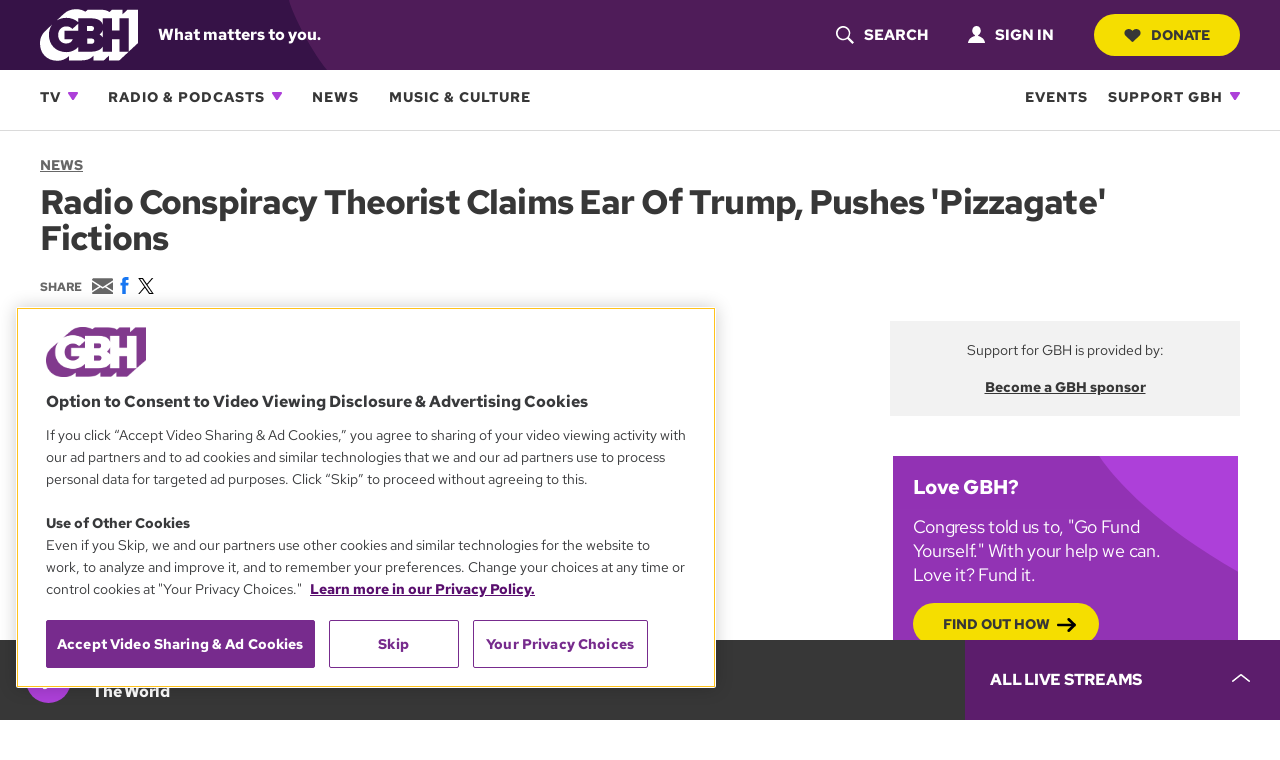

--- FILE ---
content_type: text/html; charset=utf-8
request_url: https://www.google.com/recaptcha/api2/anchor?ar=1&k=6LdzarcnAAAAAHHZQjw8nYEuiqgyNtjgc10orbk8&co=aHR0cHM6Ly93d3cud2diaC5vcmc6NDQz&hl=en&v=naPR4A6FAh-yZLuCX253WaZq&size=invisible&anchor-ms=80000&execute-ms=15000&cb=gs3d6de1oun9
body_size: 44967
content:
<!DOCTYPE HTML><html dir="ltr" lang="en"><head><meta http-equiv="Content-Type" content="text/html; charset=UTF-8">
<meta http-equiv="X-UA-Compatible" content="IE=edge">
<title>reCAPTCHA</title>
<style type="text/css">
/* cyrillic-ext */
@font-face {
  font-family: 'Roboto';
  font-style: normal;
  font-weight: 400;
  src: url(//fonts.gstatic.com/s/roboto/v18/KFOmCnqEu92Fr1Mu72xKKTU1Kvnz.woff2) format('woff2');
  unicode-range: U+0460-052F, U+1C80-1C8A, U+20B4, U+2DE0-2DFF, U+A640-A69F, U+FE2E-FE2F;
}
/* cyrillic */
@font-face {
  font-family: 'Roboto';
  font-style: normal;
  font-weight: 400;
  src: url(//fonts.gstatic.com/s/roboto/v18/KFOmCnqEu92Fr1Mu5mxKKTU1Kvnz.woff2) format('woff2');
  unicode-range: U+0301, U+0400-045F, U+0490-0491, U+04B0-04B1, U+2116;
}
/* greek-ext */
@font-face {
  font-family: 'Roboto';
  font-style: normal;
  font-weight: 400;
  src: url(//fonts.gstatic.com/s/roboto/v18/KFOmCnqEu92Fr1Mu7mxKKTU1Kvnz.woff2) format('woff2');
  unicode-range: U+1F00-1FFF;
}
/* greek */
@font-face {
  font-family: 'Roboto';
  font-style: normal;
  font-weight: 400;
  src: url(//fonts.gstatic.com/s/roboto/v18/KFOmCnqEu92Fr1Mu4WxKKTU1Kvnz.woff2) format('woff2');
  unicode-range: U+0370-0377, U+037A-037F, U+0384-038A, U+038C, U+038E-03A1, U+03A3-03FF;
}
/* vietnamese */
@font-face {
  font-family: 'Roboto';
  font-style: normal;
  font-weight: 400;
  src: url(//fonts.gstatic.com/s/roboto/v18/KFOmCnqEu92Fr1Mu7WxKKTU1Kvnz.woff2) format('woff2');
  unicode-range: U+0102-0103, U+0110-0111, U+0128-0129, U+0168-0169, U+01A0-01A1, U+01AF-01B0, U+0300-0301, U+0303-0304, U+0308-0309, U+0323, U+0329, U+1EA0-1EF9, U+20AB;
}
/* latin-ext */
@font-face {
  font-family: 'Roboto';
  font-style: normal;
  font-weight: 400;
  src: url(//fonts.gstatic.com/s/roboto/v18/KFOmCnqEu92Fr1Mu7GxKKTU1Kvnz.woff2) format('woff2');
  unicode-range: U+0100-02BA, U+02BD-02C5, U+02C7-02CC, U+02CE-02D7, U+02DD-02FF, U+0304, U+0308, U+0329, U+1D00-1DBF, U+1E00-1E9F, U+1EF2-1EFF, U+2020, U+20A0-20AB, U+20AD-20C0, U+2113, U+2C60-2C7F, U+A720-A7FF;
}
/* latin */
@font-face {
  font-family: 'Roboto';
  font-style: normal;
  font-weight: 400;
  src: url(//fonts.gstatic.com/s/roboto/v18/KFOmCnqEu92Fr1Mu4mxKKTU1Kg.woff2) format('woff2');
  unicode-range: U+0000-00FF, U+0131, U+0152-0153, U+02BB-02BC, U+02C6, U+02DA, U+02DC, U+0304, U+0308, U+0329, U+2000-206F, U+20AC, U+2122, U+2191, U+2193, U+2212, U+2215, U+FEFF, U+FFFD;
}
/* cyrillic-ext */
@font-face {
  font-family: 'Roboto';
  font-style: normal;
  font-weight: 500;
  src: url(//fonts.gstatic.com/s/roboto/v18/KFOlCnqEu92Fr1MmEU9fCRc4AMP6lbBP.woff2) format('woff2');
  unicode-range: U+0460-052F, U+1C80-1C8A, U+20B4, U+2DE0-2DFF, U+A640-A69F, U+FE2E-FE2F;
}
/* cyrillic */
@font-face {
  font-family: 'Roboto';
  font-style: normal;
  font-weight: 500;
  src: url(//fonts.gstatic.com/s/roboto/v18/KFOlCnqEu92Fr1MmEU9fABc4AMP6lbBP.woff2) format('woff2');
  unicode-range: U+0301, U+0400-045F, U+0490-0491, U+04B0-04B1, U+2116;
}
/* greek-ext */
@font-face {
  font-family: 'Roboto';
  font-style: normal;
  font-weight: 500;
  src: url(//fonts.gstatic.com/s/roboto/v18/KFOlCnqEu92Fr1MmEU9fCBc4AMP6lbBP.woff2) format('woff2');
  unicode-range: U+1F00-1FFF;
}
/* greek */
@font-face {
  font-family: 'Roboto';
  font-style: normal;
  font-weight: 500;
  src: url(//fonts.gstatic.com/s/roboto/v18/KFOlCnqEu92Fr1MmEU9fBxc4AMP6lbBP.woff2) format('woff2');
  unicode-range: U+0370-0377, U+037A-037F, U+0384-038A, U+038C, U+038E-03A1, U+03A3-03FF;
}
/* vietnamese */
@font-face {
  font-family: 'Roboto';
  font-style: normal;
  font-weight: 500;
  src: url(//fonts.gstatic.com/s/roboto/v18/KFOlCnqEu92Fr1MmEU9fCxc4AMP6lbBP.woff2) format('woff2');
  unicode-range: U+0102-0103, U+0110-0111, U+0128-0129, U+0168-0169, U+01A0-01A1, U+01AF-01B0, U+0300-0301, U+0303-0304, U+0308-0309, U+0323, U+0329, U+1EA0-1EF9, U+20AB;
}
/* latin-ext */
@font-face {
  font-family: 'Roboto';
  font-style: normal;
  font-weight: 500;
  src: url(//fonts.gstatic.com/s/roboto/v18/KFOlCnqEu92Fr1MmEU9fChc4AMP6lbBP.woff2) format('woff2');
  unicode-range: U+0100-02BA, U+02BD-02C5, U+02C7-02CC, U+02CE-02D7, U+02DD-02FF, U+0304, U+0308, U+0329, U+1D00-1DBF, U+1E00-1E9F, U+1EF2-1EFF, U+2020, U+20A0-20AB, U+20AD-20C0, U+2113, U+2C60-2C7F, U+A720-A7FF;
}
/* latin */
@font-face {
  font-family: 'Roboto';
  font-style: normal;
  font-weight: 500;
  src: url(//fonts.gstatic.com/s/roboto/v18/KFOlCnqEu92Fr1MmEU9fBBc4AMP6lQ.woff2) format('woff2');
  unicode-range: U+0000-00FF, U+0131, U+0152-0153, U+02BB-02BC, U+02C6, U+02DA, U+02DC, U+0304, U+0308, U+0329, U+2000-206F, U+20AC, U+2122, U+2191, U+2193, U+2212, U+2215, U+FEFF, U+FFFD;
}
/* cyrillic-ext */
@font-face {
  font-family: 'Roboto';
  font-style: normal;
  font-weight: 900;
  src: url(//fonts.gstatic.com/s/roboto/v18/KFOlCnqEu92Fr1MmYUtfCRc4AMP6lbBP.woff2) format('woff2');
  unicode-range: U+0460-052F, U+1C80-1C8A, U+20B4, U+2DE0-2DFF, U+A640-A69F, U+FE2E-FE2F;
}
/* cyrillic */
@font-face {
  font-family: 'Roboto';
  font-style: normal;
  font-weight: 900;
  src: url(//fonts.gstatic.com/s/roboto/v18/KFOlCnqEu92Fr1MmYUtfABc4AMP6lbBP.woff2) format('woff2');
  unicode-range: U+0301, U+0400-045F, U+0490-0491, U+04B0-04B1, U+2116;
}
/* greek-ext */
@font-face {
  font-family: 'Roboto';
  font-style: normal;
  font-weight: 900;
  src: url(//fonts.gstatic.com/s/roboto/v18/KFOlCnqEu92Fr1MmYUtfCBc4AMP6lbBP.woff2) format('woff2');
  unicode-range: U+1F00-1FFF;
}
/* greek */
@font-face {
  font-family: 'Roboto';
  font-style: normal;
  font-weight: 900;
  src: url(//fonts.gstatic.com/s/roboto/v18/KFOlCnqEu92Fr1MmYUtfBxc4AMP6lbBP.woff2) format('woff2');
  unicode-range: U+0370-0377, U+037A-037F, U+0384-038A, U+038C, U+038E-03A1, U+03A3-03FF;
}
/* vietnamese */
@font-face {
  font-family: 'Roboto';
  font-style: normal;
  font-weight: 900;
  src: url(//fonts.gstatic.com/s/roboto/v18/KFOlCnqEu92Fr1MmYUtfCxc4AMP6lbBP.woff2) format('woff2');
  unicode-range: U+0102-0103, U+0110-0111, U+0128-0129, U+0168-0169, U+01A0-01A1, U+01AF-01B0, U+0300-0301, U+0303-0304, U+0308-0309, U+0323, U+0329, U+1EA0-1EF9, U+20AB;
}
/* latin-ext */
@font-face {
  font-family: 'Roboto';
  font-style: normal;
  font-weight: 900;
  src: url(//fonts.gstatic.com/s/roboto/v18/KFOlCnqEu92Fr1MmYUtfChc4AMP6lbBP.woff2) format('woff2');
  unicode-range: U+0100-02BA, U+02BD-02C5, U+02C7-02CC, U+02CE-02D7, U+02DD-02FF, U+0304, U+0308, U+0329, U+1D00-1DBF, U+1E00-1E9F, U+1EF2-1EFF, U+2020, U+20A0-20AB, U+20AD-20C0, U+2113, U+2C60-2C7F, U+A720-A7FF;
}
/* latin */
@font-face {
  font-family: 'Roboto';
  font-style: normal;
  font-weight: 900;
  src: url(//fonts.gstatic.com/s/roboto/v18/KFOlCnqEu92Fr1MmYUtfBBc4AMP6lQ.woff2) format('woff2');
  unicode-range: U+0000-00FF, U+0131, U+0152-0153, U+02BB-02BC, U+02C6, U+02DA, U+02DC, U+0304, U+0308, U+0329, U+2000-206F, U+20AC, U+2122, U+2191, U+2193, U+2212, U+2215, U+FEFF, U+FFFD;
}

</style>
<link rel="stylesheet" type="text/css" href="https://www.gstatic.com/recaptcha/releases/naPR4A6FAh-yZLuCX253WaZq/styles__ltr.css">
<script nonce="Hnu05ccrkr_27siFflVQEA" type="text/javascript">window['__recaptcha_api'] = 'https://www.google.com/recaptcha/api2/';</script>
<script type="text/javascript" src="https://www.gstatic.com/recaptcha/releases/naPR4A6FAh-yZLuCX253WaZq/recaptcha__en.js" nonce="Hnu05ccrkr_27siFflVQEA">
      
    </script></head>
<body><div id="rc-anchor-alert" class="rc-anchor-alert"></div>
<input type="hidden" id="recaptcha-token" value="[base64]">
<script type="text/javascript" nonce="Hnu05ccrkr_27siFflVQEA">
      recaptcha.anchor.Main.init("[\x22ainput\x22,[\x22bgdata\x22,\x22\x22,\[base64]/TChnLEkpOnEoZyxbZCwyMSxSXSwwKSxJKSxmYWxzZSl9Y2F0Y2goaCl7dSgzNzAsZyk/[base64]/[base64]/[base64]/[base64]/[base64]/[base64]/[base64]/[base64]/[base64]/[base64]/[base64]/[base64]/[base64]\x22,\[base64]\\u003d\\u003d\x22,\x22QTLCnwTCicK1WVIQw5BJwqpkGcOWJHFsw4HDm8Kiw5osw5vDmUXDvsOjKz4lWxATw4ozeMKDw7rDmiATw6DCqwMgZjPDosO/[base64]/DhiA8U8KoM2bClEdGDwUjwqJ6T0kITcKcDGdZQXxOYG1rcho/KcO1AgVhwpfDvlrDksKTw68Aw4XDkAPDqExLZsKew6fCo1wVNsKULmfCpMOVwp8Dw63CmmsEwoXCvcOgw6LDgcOfIMKUwovDrE1gGcOCwotkwr4/wrxtAWMkE0cpKsKqwqPDu8K4HsOnwr3Cp2Nqw5nCj0gewo9Ow4g/[base64]/Dr8OgOcK9w4kJTkPDiMKyw6nDmDnDoX4gantMM28gwqjDm17DuSfDpMOjIVXDhBnDu1TCvA3Cg8Kvwq8Tw48/WFgIwozCok8+w7TDq8OHwozDoWY0w47DlFgwUmJRw75kZMKCwq3CoFHDmkTDksOew4Mewo5iccO5w63CjTIqw6xoJEUWwp9+EwABY194wqhCTMKQH8K9GXs1dMKzZgPCsmfCgBfDrsKvwqXCk8KxwrpuwpAaccO7XsOIAyQqwrBMwqttBQ7DosOGFkZzwp/DqXnCvArCpV3CvirDqcOZw49fwpVNw7JRfAfCpEXDhynDtMO0ZDsXUMOeQWk3TF/DsUYKDSDCglRfDcOTwrkNCgNPFRvDlMKgMXdUwqHDrSXDtMKQw5Y4IFHDo8OuJH3DnzAwRcKaSkccw63DvUXDgMK0w6B6w64JE8K/LV/[base64]/DosOnaHTCqmjCvsOHwpHDv8KIVU3DtMKFwr0LwpDDg8KMw47DtBRPOT8sw5JKwqUKVAnChjJXw7DCo8OTHClDIcKbwqjCiFU/wrs4d8K0wpYOZErCqGnDpMOPTsKEdXYMGMKjwqQxwojCtUJ3Tlg7GHBfwqnCuk4ew51uwp9/FBnDu8OVwoLDtVtBZcOtIcO6wphrJ39rw60nE8KqJsKrd3gSNAnDqMO0w7vCucK4IMOYw6PCnXUowqfDssOJTcKGwp0ywoHCnh9Fwq3CucOuDcKlJsOPw6/CgMKFP8Kxw619w4PCtMKCNAxFwrzCh2A0w7FNP3Bbwq3DmyzCoGrDhcOQZy7DgcOHUGtpfnUgwpRddDRNB8Khen4MTVo6dDV8AcKGOcO1NMOfbcKkw69oKMOUJMKwVlHDucKCDDLCk2zDicKLJsKwWX1/EMKVMRLDl8OPYMOAwoUoWsOFN3bDrWVqXsK0wrLCrWPDvcKzVQwAHErCtzttw4IXWMK0w7TCoB9dwrYhwpTDmyjCtVDCimDDpsKqwpJ4AcKJJsK7w5hUwpTDiQHDiMK5w7/DjcOwI8K3fsOoER45wpjCtBPCvT3DpnRFw651w4zCusOJw5x8H8K7TsO9w5/DjMKQYcKXwoLCinPCu3/CihvCvWJYw7N3e8KAw5t1b3wOwoPDhHNNfSTDrwDCosOLb2tIw7/Chw3Dolosw6FVwq3Ck8O0wodKVMKRGcK1Y8Oww50rwofCvxM8NcKEIsKOw63DgMK2wrPDrsKYYMKOw6fCp8O1w6HCg8KZw58FwqhQQAE2FcKWw7HDrsObJ2RsOU0ew68DFBfCoMOxBMO2w6TCsMO3w5fDtMOIDcOpKirDg8KjM8OlZQ/DhsK8woVnwpfDssOLw4rDnhHDj1zDocKOYQ7Dh1nDr3t1wpbCoMOJw4U4wqzCssKgDMKzwo3Ci8KEwpZSZcOww4vDrRjDsH7DnR/DmSXDhsOnd8KZwqTDjMO/woXDrsO1w5vCr0vCt8OQZ8O0aRjCjsKwMcOawpQHAV1cNMO/RcKBdQ0cUljDgsKDwpXCoMO0wpw2w4oDJg/CiVLDtHXDnsOUwq3DtlU7w51jcBEzw5XDgBrDnAE9IVjDsTdWw7TCmifCjcKkworDhm/Cm8Oww41iw44OwpQUwqXDtcOrw5zCoRp1El5+Ez1PwqnDnMOqw7XCgcO4w7TDl0jCrBQ2ZAFYHMKpDUXDrwcbw5XCv8KJdcOPwoEAOsKOwq3DrsKEwos+w7TDvsOuw6/Du8KRQ8KMShrCqsK8w7XCgxnDjzXDtsK1wpvCvhxtwqg+w5RdwqLDrcOFIR1gRCLCtMKADy7DgcKrwpzDuj86w5HDqQ7DlMKGwrHDgBLCpzY3BFYowofDsUbCpH4cbsOTwoUXCj/DqhAYSMKJw4/Dr0pnwqPCsMOVb2XCpW/DqsKobMO+eT/[base64]/CoztLwpLCksKabCnCvcKiw4DDlmvDqGHCl8KAwpjChMONw5xJbMKmwqTCrUrDpl/Cr3/CrCRiwpRlw5zDkjzDpycSD8KqSsKrwo5ow7xUER3Chjdgwp5ZCsKqLT1rw6Qpw7dSwq16w6rDoMOxw4TCuMKCwr5/w4pNw5TCkMKhfADDq8O/M8K2w6hVZcOTDw5ow75Fw6PCtMKmNz9HwqAyw5PCmU9Nw6V3HzdGB8KIHxLCvcOjwrjCtFTCjB82cDgBGcK2csOkwqHDpXwFcgbCncONK8ODZkd1Mw1Lw5vCsw5QTVYpwp3DssOgw54Iwr/[base64]/[base64]/DssOQdMOuOMO6D0HCpsKpZ8KEEcKZbFnClhg9KljCosOaaMKowrLDmsOlHsOAw6pTw7QUwonCkF5ZMVzDvFXCrWEWFsO0KsKLCsOtbMK7ccKmw6giw4rDtjjDjsOXQ8OJwpzCvH3ClsK9w74lVHMkw5oawqvCnyTCjh/[base64]/[base64]/ChcK/FsKBE3TCuMKWwrTDu8KHcMKcMcKFw4URwp4zdGoPwqvDisOZwqLCuzbDo8Ohw6Njw77DsXbDnwNwJsOQwrjDmCBXCG3CnQEWG8KwJsO9LMKyLHnDnT57wqnChsOcGk/CoGwuU8OsJ8KCwqodSCPCryZiwpTCqBJ0wp7DphI0TsKnRcK/[base64]/wqbDrW5Dw5V1DcKeScKGQMKaBcOdMsKQOEZ5w7NpwrjDuwopUhxAwrnCqsKdLy5BwpnCvGxHwpVvw4HCjA/[base64]/D8K2XhfClV/[base64]/DksKjwpLDkyw6BcO0P03Ci3NTwq4ywoTDj8KyKFQvPMKVY8KpblPDkW7DhsKpKyVreWRowozDnEzCk2HCoCvCp8OOMsKNVsKfw5DChsKrC342w47CosOrBHlcwr/DgMOzwo/DpsOPfsKfTQALwrgDwotmwpPChsOXwpMsHHfCv8OTw5x2eXBtwp4hM8O9Zg3Dm21lUGRcwrVqB8OjYcKUw6Iyw5MCLcKORnVhw6h8wpfCjsKvWGwiwpbCksK0wpTDgMOROGnDo38tw7PDoT4ca8OfMVUVTn/DhBDCpDd/wpAWYUApwpZvTcODeGJkw4TDmxvDusK9w6lvwoTDo8Kawr/DrCBfMcOjwoTDscKpPMK6Mh3DkA/[base64]/CicK4w6Eow4wSwpDDt2gjwpzClRzCncKtw7JtFEVCw7Qyw6PDoMOOeBrDhjPCs8OvWcOCS05xwo7DoSPCrzMBfsOYw6dPWMOQZVFAwqkMeMOqUMKeV8O/[base64]/[base64]/Dl28bw44uIFXDhEBew4vDuVfCjjvDrsOAwp7CscKoCsK8woBxwpwvcz8oW0low6d/w4/DrG/[base64]/w7d7w4Vrw5/DrzsmcnBhPMK4w7Y4NMO9wq3DoMOPC8Kdw4jDilJkL8OHQMK1T37CpThQw5tZwqTCs1QMfDV0wpfCm3QJwphON8OrD8OfHSAvMTVkwr7DuXF4wrHCs3/Cu3PCp8K7cXfDhHd8HMOTw4ldw5AkLsOEEG0kGcO3YcKow7JLw4sTIRBXW8O3w6PCkcOJBMKEHh/CqsKkCcK+wrjDhMOVw6g9w7LDh8O2wqRiFhYgwqLDr8OcQnXDvcO5QMOswp0xecO3XhYGPGvCmsKtCMKIwpvCksKJRVvClnrDpn/CgxRKbcO2CsO5wr7DicOXwpVgwqMfVT1da8OhwptGSsOqXQ/DmMKmNEvCiz8/ZjtWFWjDo8KswpYDVhbCk8KKIGHDlCvDg8K+w4VXccOzw6vCpcOQXcOtGgbClcK4wociwrvCu8Krw5HDuGDClHw5w6cww50lw5PCncKPw7LDnsOGUMKjM8O8w6gSwoPDscKvwp11w6zCuwBeF8KxLsOuVH/CjMKhTlzCk8Opw6Uuw45bw643OsOrQMOJw5Apw5XCilPDucKowpDCqMKxFC0/w5cOX8KYc8KQQcOYccOUbCvCh0Qbwq/DvMOcwrzDoGpcScK1eV4vRMOtw4N6w5hSb1nDmSgNw6Yxw6fDj8KLw7sqEMOOw6XCp8ORLXvCp8KQwp0ww4JBwp9DesKzwq52w5FvVzDCvh7DqMKlwqA9wpkgw6LCgcK6AMKOUAfCpcO5GMO3A3vClMK/FT/DuElFORPDpDHCu1kZHMO6FMK4wqvDgcK7eMKvwok0w7JdS28Qw5Ukw53CuMOYSsKjw5MfwrQTZcK4wqTCg8O1wrEoOMKkw59SwqDClXnCrsOXw6PClcKqw4ZUMsKFWcKIwpjDnjDCrsKLwoU2GTAIaWjCt8K4TUAMNcKMW2XCu8OswqfCsTclw5PDp3rDhF/Dih1jc8K+wo/CiCkqwrHCg3FbwqLCgDzCp8KGIDsZwpTCiMORwo7Du1jCrMORC8ORZlwaHj8DTcONwo3DtWlUayLDssO3wrjDosK/W8KJw7B0WzjCqsOyZi8WwpzCl8O6w61Zw5Mrw6DCnMOSf14fd8OkXMOPwo7CvMOLdcKJw4xkGcKJwpnDtgpCb8K1Q8OuA8OcDsKLLyDCq8OvOQYxITNwwp1wHSd1LsK6wqZhVlViw5k0wrjCrSjDtGduwqlcaAzDsMK7woAxMMOJw4knwqzDlUPCpTV/JXrCtcK1CsKiGGnDtUXDszwuw7fClktsCcODwrJKaRjDnsObwr7DiMOsw4bCqsORdMO2DsKcSsO8ZsOiwpZBSMKCQy4hwp/[base64]/CvxRJw6zCqRzCjns+w4RrF8Onw4DDpAXDlsKfw4sXwqnCpUhKwqxKWMO3XMKSRcKGeFLDgh55NF4kL8OfAiktw6bCpFzDvMKVw5LCr8K/eCgyw7Now6ZZdFIww6vChBTCg8KnFH7CmCvCkWfCp8KFWXEfElAzwpTCg8ObFcK6woTCi8KjLsKuTsOPRQPCksOWEl/[base64]/CEUTwq/DtA4xQ0U4BTrDglPDvx92Zw/[base64]/ChgVhWMOBW17DtMKiwpjCvhbDmMO0w6zCvMOrw4ESRsOXYsKAWsKawoHDthk1wr9+wqfCgV8RKsKZUcKldBvChHs8ZcOGwp7CmMKoCCFCeGDCrUXCvyXCr08SDsOWHMOWYm/CmVrDphDDg2DDncOtdcOfwo/CnMO9wrRFCD3DjMO/[base64]/DpMK+wq9CDcOze8KLQGzChsOTIMKywo4EF316R8Ktw69Yw6F3B8KGccK1w67CmjvCosKtDMO+VXPDs8OoWsK/McOGw4N7wrnCtcOxYDwdacODSR8yw4xiw4FKZjQkPMOKED8qfMOQIBrDli3Cr8KXw6Q0w7jCgsKuwoDCn8O4ci01woZGNMKxHAHChcKNwrBgIFlAwqvDpRjDiDYiF8OswosJwr1lSMKBQsOewpXChE8ZVnpbFzHDiH3CvXfCmMOaw5vDg8KPEMKiAVd6wqXDiDh2F8K/[base64]/DlcOZwqVtRA3DrHo3wpXCl2HCjyfCl8OrFMOCe8KrwprDosK0wqfCp8KsGsK4wq/[base64]/[base64]/EDXDrcOKwq/DqU7CmlQ2w55PLMORDMK/wobDjzxuc8OSw6jCsh52w5/CocK1wr41wpXDlsKGMjTDicOSYUd/w7/CucKowok0wpEXwo7ClSZIw57DhXd5wr/Cu8ObAMKOw54oaMK6wo9yw5Udw6DCgcOTw6duAsOlw53CucOtw7ovw6HCr8Otwp/Dj3fCqGAGGTXCmGRmd215ZcOTIsOgw4gWw4Bew7LDkUgPw68Ww43CmCLCucOPw6XDlcKyUcK1w4RXw7NpKkl9B8O8w4kew7rDnsOWwrDCjnnDsMO+CCkHVMOGHh9Geg04VT3CrjgLw6DChGgJXMOfOMO9w7jCuX/Clm0+wq4VQcOyJSx8wpJvB1TDusKZw5JPwrJyY3LDmVkkUcK5w6NMA8OTNGPCvsKEwobDtijDs8KGwoF0w5dRW8O7TcKvw5HCscKZfAbCnsO0w6TCiMKIGCPCqVrDlQBzwp4PwozCqMO/NEvDtRXClcO4NjfCqMO5wpd+EMO7wosDw4EjQA0EVsKTDn/[base64]/[base64]/W1TCjyLDhcODNcKcw7XCkSbCi3c8w4fCq8OVwr7Ch8KyJwzCp8K0w6E0IhnCnsO0AHJybF/DgsKJaDMwNcKcOsK3MMKLw4jCusKWcMOBWcKNwpI0CA3CosO/[base64]/[base64]/w5TDpcOvXsOKLcOsRHnCvMKxb3F6w5gLZMKkBMO3wrzChTM/JXLDqEx5w610w440XjdoKcKSf8Kswrwqw5oow4lqe8KjwqZDw74xWcK/OsOAwo0Tw43Dp8KzPSZgIx3CpMOIwozDjsOgw6jDosK/wrc8I0rCvcK5TsOrw6HDqTRpfsO+w7lGDTjCsMOGwoPCnCLDksKuKgnDsgzCqEluXsOLJC/[base64]/CtcOhWMKLSsO0w5HClUfCksKTwr1OwoHChXkPwofDusKgPiMAwrrChwnDtR3CgcO2wqzCuEY7wp9ewqTCp8O3OMKyS8ONenJrOD0FXMKlwo84w5pbYlQ4b8OiFVM2OTfDpTFRbcOIE00FCsK5cinCtS3DmWcRw5Y8w43CjcOYwqpBw7vDphUsBCV9wp/CmcO4w4HCpmPDrXzDt8OAwpkYw7/ClikWw7rChB7CrsK/[base64]/DsMKMwrM+XX9BB1AOwo/DpcOtax7DkSM4WsOOw59kw6cQw5tTKUXCnMOLN1zCq8OLEcOew6bDrxVvw6HCuCZJw6Uywq/DjVTDi8KIwoEHJMKYw4XCrsOnwpjCvsOiw5kABUbDpS5IKMODw6nCucO7w4/DssK1wqvDlMOALMOsfmfCisOmwpo9A3dYBsO1Y3nCssKAw5HCjcKvYcOgwqzDhjXCk8Kqw7LDuRR+wp/CnMO4D8OuasOgYlZICsKRXTVdEgbChjZrw4RnfCJuFcKLw4fDr1LCuFzDsMOBW8O4TMO0wpHCgsKfwo/CkREuw7pww5kLUCQhwpbCt8OoChM5CcObw4BeAsO0wqPCi3PDgMKoC8OQb8KSS8OIC8Kxw70UwrRfw4FMw6gMwpNIRzfDqFTCvTRNwrMow7YgM33Ch8KGwoXDpMOSUW7DgSvDicK/wp7CmANnw5DDr8KUG8KSYsOewp7Dp0NfwonCqi/DksOJw57CscKDDcKbOEN2w4XCoGULwo49wplgDUB+bHPDrsOjwoBfaRUIw7rCqg/CiSbClD1lOBR7GzYjwrZ7w6HChMOawqLCq8KVbsKmw4JEwqdcwqdAwqvCkcOMwrjDpsOibMK5AHg9Cj4JYcO8w6scw6YwwoN5w6LCoz59e1gJQcK9LcKTRWrDn8OQUnBawrTDosOQwrzDjTLDuWHDmcKywp7DpcK/wpA3w5fDvsKNw43CjhswLcKOwoPDm8Kaw7EES8O2w5vCmMO+wo4CDsOjBT3Cp0kcw7zCuMOHfUbDpiEEw7FwYQFZeX/CgsOZQS8uw5pmwoQEUzBVRkA0w57DpcKnwrxzwrgpB0M6UsKDCBd0E8KNwpPChMKoRMKnIMOrwo/Dp8KlDcOtJ8KNw60/wrU4wr/CpsKow508wpNEw7/[base64]/WRHClMKdwrLCsijCmFhdwrnDk8KLwoQiw4siwoLCp8K+w6fDrgTCh8KPwqrCjFBnwpc6w50nw6LCr8OeT8Kew5MiOcOTV8KRSRHChcKxwo8Nw6TCrgTCiC9hdRPCkUVVwq3Dlw8RMzTCgwTCt8OUWsK/[base64]/JivDkmwjZiEBXMOOw49zwr7CvXjDlMKsVMOUOsK0G017woQabARjA2dzwod2w6TDiMKDeMK0wrbDkRzCkMOAHMKNw6VVw7FYwpINcl1SZQXDvTxNfMK3wrpYQxrDscOARmlHw7VZb8OGAcOkdQ0/w6wgN8OTw4nChMKFQR/ClMOxFFkVw7QHYAlfWsKvwozCuRB9NsOww6nCssKbwpXDswXClMO9w7TDs8OAIcORwpXDrcOiN8KBwrHDjcOuw60cW8ONwp8Pw6LCoGhIw7Qgw5ULwpATbSfClAVzw58RRsOBRcOdX8OQw640PcK+A8KJwpvCgcKaTsKTw4HDqgkrXQ/CkFvDvUDCgMK7wpd3woMIwpx8G8KvwocRw4FrKRHDlsOywqXDuMOrwoHCiMKYwrPDoWnDnMKww5NrwrEWw7zDtlLDsDzCjyIFeMO5w4hMw6nDlRfDpWfCnjwLemnDuH/DgEsiw5ICUWDCt8Ouw7LDssOMwqBsGcOrDsOpIMO4QsKNwo80w7AIDsOzw6YCwo/Dll5PLsOfcsOLH8KNLiHCr8KaGzTCmcKOwoLChXTCpHUuf8OIwrbCgD06WFtxwqrCl8O8wo46w6FYwqvCghARw4rDkcOUwoUOFlXDtMKyZ29ZHXLDh8K+w4kIw7VrSsKRUVXDm24rQ8K/[base64]/CuMO4w6USwpTDpMK8wpHDsg86wrAyLVDDvWwwwpnDpA7Dpk5nw6bDp1rDhVrCssKzw7ocDcO3HcKgw7nDv8K5cmA5w7zDsMOTKQhJV8OYaAjDqT0Jw5HDoE9eQsOQwppXCBLDo0pRw7/DvcOnwrEPwp5kwq/DhcO+woxWJ1TCsAF8wpA3w4XDscOoLsKXw73DksK2BTBMw4A6MMKiBhrDkUFbV1HCm8KLU1nDscKzw7DDrA9BwqDCj8KFwqVcw6XCu8ONw4XCmMKAMsKoVlVebMOOwpcXY1zCk8OlwrHCk1fDucOyw6DClcKNbE52dE3CqhnCmcKlP3zDlCLDpwjDtMOow4oBw5tXw6/[base64]/w5kmKsONwpzCrcKwDsODwosjw4HDrMKUwoLCgcKPMQQ3wpBkbWjDhnPCsDLCrmPDsFzDm8OdRSYnw5PCgFTDgnIFajHCkcOCUcONwp7CssK1EMOkw7PDg8Ofw7hMbm8aVkYQegE9w4nDlsKHwrXCqWBxQw4nwp/DhgVbV8OGdWNgAsOQPU4XdArCncO9woJRNlDDik7DglvClsOcQMOxw4U/ZsOjw4rDu3rCoDfCkA/[base64]/CXQICcOIw5rDjW02w6PCjMOfWsOJw7pSUsKFTWzCv8KGwqTCuGPCtgAtwoMleldcwq7CohB4w6lBw6fCqMKDw7fDq8OmMxhlwrw0wrADAsKpQBbCjD/Chhlgw6rCvcKFHMKvYmwWwrJmwqLCvjcTbBIOF3d2wpLCnMOTBcO6w7DDjsKJNl56cRdYS2TDhTHCn8Obc1/Dl8OCUsKbFsOCwoMIwqcxw5fDvBpoMsOtwr8hZ8Ofw4PClsOzEMO0RxXCrsK6CQbCs8OKIcO5wpHDp0fClsODw77DiUfCnQjCh07DqCsywr8Lw5ZmfsO/[base64]/[base64]/w5PDksOpPgMiXwMywq40XMOWwrrCrWVywpZfSTouw5t3wp3CmzNePxJawo0ba8OLBcKBwoLDjcK8w5FBw4nCuSbDqMO8wqs6IMKMwqZuw4V7AldLw5VXbsKxMg3Ds8OvCMOsZMKqAcOYNsOWajjCv8OaOMO/w5UbYDwGwpTCtEXDlWfDq8KQBB3Dk0Uuwr11aMKvwpwXwqtbJ8KPG8O5Iy4yGy1Tw68aw4fDvh7DpUE3w7TCm8OHQyw+cMOfwpTCjn0Aw5YZcsOaw53Ch8KJwqLCv1jCq1t5dwMqasKSDsKaWMOVUcKqwq1sw5t1wqEQecKew4gJPcOXd3BiYMO/wpcSw7XCmA0DAgpgw7RHwovChyVSw4fDn8OZcS4cXcOoH0zCiD/CocKUZsO7LEjCtk7Ch8KUfsK4wqFVw5vCjcKJKkbCssOwSj9swphtER7DmAvDghTDqAbClEhrw6h4w4pUw5JQw7cxw4HCtcO1TcK4dsKPwobChMK7wpFxY8KUQSnCv8K5w77Ci8KiwpQUGUjCjlvCtcO+aDAAw53DncKDLAnCun7Dghhow4TCiMOCZxxOZE0dw5k/w4DChDMbwr52WsOKwoYWwosSwo3ClStUw7pCw7HDm29lJcKjH8OzNkrDqUp0esOgwpF5wrPCmBl2wpsQwp4VWsOmwpBEw5TDn8KFwptlcmjCh3/CkcOdUUzCvMKsFHDCkcKhwrheTHYBYA5Tw7FPVsKaNjp+FEdEH8OpIcOow5kDT3rDmVA0wpIBwrh9wrTCrnPCt8K5b0ceWcK8UWIOCEzCrX1VB8Kqw60wacK6RnPCqRxwCw/[base64]/[base64]/[base64]/DssOGwofCuVTDo8K6wr7DpMKfw6UtSid3D8KYwro/wqEnJsKzBGgTUcK0WErCmcOocsKJw4DCjQbCgDFlRENTwr/DlzMrH1bCjMKELDnDnMOhw7luN1HCjCXDn8OWwooaw67DhcO2Zi/DqcO1w5UubcKhwpjDpsK/NCsCaHfCg3gSwosJOsK0ecOGwpgCwrwYw4rCvMODIMKjw5hVw5XCo8OXwrN9w7bDkVbCqcOqMXwqwqfCuEI9NMKfYMOBwqbCqsK7wqbDsGXCoMK3Z0wEw5/DhgbCrEDDnlbDtcKwwoEoworCgsK3w71ZexNgBMOkV04JwpHCoCp3ajhaSMOzUcOzwpHDuXEOwqLDug5OwqDDlsORwq8AwqnCkETCjmrCjsKFZMKmCcKMw5ULwqdFwoDCqMOiQXV/K2fCiMKDw7tDw5DCrl0Kw7x6O8KLwr7DncK7DcK7wqrDi8KEw4wJw50qO0tnwr4VOlLClmnDh8K5PErClG7DiyxYA8ORwo/DpEYzwpPClMKyB2lwwr3DhMORecKXAwfDiB/CsAwLwoV1XT3CnMOvw4FOIQvDrUHDpsKqGR/DpcKUNEVDD8K2bRVAwqbCh8OCe15Vw4B5SXkkw4E+WAfDusOdwq4/ZcOLw4PDksOrDxXCrsO5w67DrkrDi8O6w50Zw44yOGzCvMKTPcOKcy7Ct8KdMzLCiMObwrRdST4Qw4g5Mk1qK8O/[base64]/[base64]/fsOwM8OVHMKRwqNYwpcUwqVOwr41w5QVQSQyHHJ7wrkVIBfDtcKTw6BTwovCvGjDgzrDnMOmw6DCgyrDjcOFZsKYw4B3wrjCnWQPAhYcKMK4K10uEcODI8KkZgLCgxzDgsKtMk5CwpMzw6xfwrbDg8OpV3QORsKNw6/[base64]/CnHLDpF9qcMK9w7rDrHhgJH53WBQ9R00swpdYPCLCgFrDm8KPwqjCnGUebFrDmzIKG1/[base64]/Cj33DoBbCsjzCuMK9w79jwrLCg8OlwpvCqRdVSMO3wpLDksKPwpo2FGbDl8KywpoLcMO/[base64]/DhXZdw77CjMOvw4fCozHDm1XChcKEw5M8w4YgbjYrw6rCmCPCqMK0wrtiw5rDpMO+GcO5w69Hwo9PwqLCr0fDmsOKPSDDjcOKw6/DusOCQsKjw5Fpwq0zSkszbDh5GEPDtnZiw5EFw4LDksKAw6vCtsO6McOEwrYTcMKGd8Olw4rCgm5IG0XCuifCg0bDncOiw5HDrsOaw4pYw6onJgHDrjbDpV7DgTfCrMOZwoR1T8KTwo08OsKXacOrWcOsw5/Cv8Ojw6RvwowUwoXDjRVswpcLwrXCkDVyPMKwfMOhw5zCjsOfZjNkwpnDqCIQWy1HYB/Dk8OsC8Ksbg1teMOLd8OcwqbCkMOrw6DDpMKdXjDCm8OAV8OBw5zDvsORJl7CsXBxw5DDjMKQGiHCl8OZw5nDnGvCmMK9fsOcUcKrdMK0w57DnMOiLMOFwpldw6htDcOVw4lOwp0HZ1tIwrlgw4rDl8Olwrh0wobCpsOcwqRdw67DmnrDi8Oxwr/DrX0cc8KOw7/[base64]/NcKAwq04I8O/wqszdzs7w7jDu8OPH8OgaRQowoliZ8KUw65FJRpMw4XDnMOxwoMNEkXDgMKBRMOUwofCm8OSw7LDjhDDtcKjEBzCqXHDmV/[base64]/CqcKLfUzCgQHCgcKwdsKJMHYFe8O7w5FIfMO7Ug3DhcOoDcKKw513wqEJWWHDuMObEcKlaQbDpMKDwoo7wpBXw6PDlMOJw4tUdxwOZsKhw4UJFcOOw4IOwrppwrpAZ8O2A2LCtsOWe8KEe8O8IATCmsONwoDDj8OIa357w7HDqww8Gy3CpVXDhyoAw7PDvg/CiRQEbWbDlGFHwoPDhMO+w5PDrmgGw7/DrMKdw7zCrH4JK8KQw7hTwp9EbMOJGw7DtMOFZMKHVQHCksKpw4VVwpchfsKcwpPCm0Efw5fDksKWHn/CkwRjw5JMw7HDnMOYw5g0wo/Cn14Iw6Yfw4YJZ2nCicO6E8OzNMOsBsKbVsKeG05mRxFadlXCqsOUw5DCqHtiwr56w5bDq8Occ8KnworCrTFDwrx9U13DjQjDrj0Yw6kOPDjDkAwVwpJyw6YWJcKtfDp4w6EoQMOYEF87w5h1w6vCtm47w7B6w5BFw6vDpS1/IBVSO8KWVsKgHcKzOUUeRcKjwobCscOmwogiDMOnJcKpwobCr8OhdcO/wojDmkF0XMKoUzZrV8KLwqgpfzbDrMK5wpBjTmwSwp5AdcOHwptCfsO8w7nDsngfUXwPw5ATwo4KMUsMRcOSXMKzIDfDmcO/w5LCpVpYXcKOEllJwpHDmMKub8K6RsK0w5prwqjCjkIGwoMGL1PDrmNdw7V2Gz/[base64]/WsOZd8OUPcO4E8K5woLCqgFtwqtHw6Yzwo0fw6fCgcOIwr/Dj0bDsFnDm2N2QcOAYsOUwqtkw4PDmyzDmsO6dsOrw7waSREZw5A5wpwKa8KIw68bNAsKw4HCtmg+c8KTf23CjztPwpAxKS/DhcO6DMKVw5XCrTUIw5vCscOPfyrDhA9gw4EDQcKYS8OKAi5VJsOpw5jDtcOYY15LQTgHwqXCgnrCnRPDtcOGaxUXXMKuNcOyw41ec8OqwrDCozLDu1LCgxLCqB9Gwpc2MUYpwrnDt8KDej/CvMO1w4LCr0ZLwrsewpjDihXCq8KtMcK/wq/[base64]/DgEJJw4jDtsK9FsOrbsKOVQprw6vDqDTCkGrCr0V2VcKawrRQRywWwp4PRSvCoQU1dMKLwo/CkB5ow5XCozjCmMOfwovDhTfDmMKUD8KPw5PCkzzDicKFw5bCrh/CjH5Hw40mwokxY0zCscOlwr7DssOxacKHPCDCksOKYSE1w4JfSzbDkSTColcWT8OjaUPCsGXCvMKWwrbCrsKZcWAYwrPDscKkwqcsw70/[base64]/[base64]/CsMOEOMOQBH5/w7TDrsOdRMO4w4U8MsKbfGHCtcODw4bCqmrCoRB5w6HCj8Ocw58CfV9KFcKQBTXCqxHCvHVbwpLDq8OLw5PDvyDDm39dKjlNQsKDwpczAcOnw4FSwph1FcKqwpDCjMOXw7g0wovCvSFVBD/CqcOmw6R9a8K7w5zDsMKUw7bClQgxw5F/bhg2WUU/w5x4wrVRw49EFsKVEcOqw4jDp10DCcOPw4bDs8OfE1xww5/CmQ3DnBTCqkLCocKdJ1VhO8OzF8OIw4p+wqHDmi3CscK7w7zCisOTwo4IOWwZesOFYX7ClcK+FXsFw5Eaw7LDicOjw6zDpMKEw4DCqGp9w4XDpcOkw49bwr/DhR11wpLDocK3w6RRwpUMIcK1GsOgw7TDiUZaXC59wrPDvcK7woDDrgnDtE7DmyXClHvCozzDmE0gwpYFXxjClcKFwp/Ck8KKwoI/FzvCqMOHw4jCoHcMAcK2w4vDojZ0wq4rN3g9wpF5G2nDniBtw7QRcFV8wpjCvkEzwq0YFMK/[base64]/f8KDwpkuw63DmsK7wo/Du34IYMKYwrfDtVnDrcOXw7kyw5h4woTDg8KIwq/CqTw5w7clwog\\u003d\x22],null,[\x22conf\x22,null,\x226LdzarcnAAAAAHHZQjw8nYEuiqgyNtjgc10orbk8\x22,0,null,null,null,0,[21,125,63,73,95,87,41,43,42,83,102,105,109,121],[7241176,993],0,null,null,null,null,0,null,0,null,700,1,null,0,\x22CvkBEg8I8ajhFRgAOgZUOU5CNWISDwjmjuIVGAA6BlFCb29IYxIPCJrO4xUYAToGcWNKRTNkEg8I8M3jFRgBOgZmSVZJaGISDwjiyqA3GAE6BmdMTkNIYxIPCN6/tzcYADoGZWF6dTZkEg8I2NKBMhgAOgZBcTc3dmYSDgi45ZQyGAE6BVFCT0QwEg8I0tuVNxgAOgZmZmFXQWUSDwiV2JQyGAA6BlBxNjBuZBIPCMXziDcYADoGYVhvaWFjEg8IjcqGMhgBOgZPd040dGYSDgiK/Yg3GAA6BU1mSUk0GhwIAxIYHRG78OQ3DrceDv++pQYZxJ0JGZzijAIZ\x22,0,0,null,null,1,null,0,1],\x22https://www.wgbh.org:443\x22,null,[3,1,1],null,null,null,1,3600,[\x22https://www.google.com/intl/en/policies/privacy/\x22,\x22https://www.google.com/intl/en/policies/terms/\x22],\x22RWgS2BHWZjF0PmR45uSXwvP7V4zh639aTQpz3Ql02KQ\\u003d\x22,1,0,null,1,1762482271654,0,0,[238,86],null,[50,136,80,112,99],\x22RC-f8yoUr7W_lDo8Q\x22,null,null,null,null,null,\x220dAFcWeA7FjfQZjeYkQZiYQqMZGMxzFBVd8k8XMifSKDCQ8RlIQdU3J5FIFu9a6HpNS1H_QLKly3Qs3Luuv_7ZScJ33vKAHYqsNg\x22,1762565071507]");
    </script></body></html>

--- FILE ---
content_type: text/html; charset=utf-8
request_url: https://www.google.com/recaptcha/api2/aframe
body_size: -248
content:
<!DOCTYPE HTML><html><head><meta http-equiv="content-type" content="text/html; charset=UTF-8"></head><body><script nonce="p8OWEvbW9Up_jhxzet7Ryw">/** Anti-fraud and anti-abuse applications only. See google.com/recaptcha */ try{var clients={'sodar':'https://pagead2.googlesyndication.com/pagead/sodar?'};window.addEventListener("message",function(a){try{if(a.source===window.parent){var b=JSON.parse(a.data);var c=clients[b['id']];if(c){var d=document.createElement('img');d.src=c+b['params']+'&rc='+(localStorage.getItem("rc::a")?sessionStorage.getItem("rc::b"):"");window.document.body.appendChild(d);sessionStorage.setItem("rc::e",parseInt(sessionStorage.getItem("rc::e")||0)+1);localStorage.setItem("rc::h",'1762478675848');}}}catch(b){}});window.parent.postMessage("_grecaptcha_ready", "*");}catch(b){}</script></body></html>

--- FILE ---
content_type: text/javascript
request_url: https://cdn.grove.wgbh.org/resource/00000185-e551-d942-afb5-effd98ba0000/styleguide/_jsmodules/audiostreams.min.ea7e2c3cf9a1c62cf56ea613637ebc47.gz.js
body_size: 17477
content:
/*! For license information please see audiostreams.min.js.LICENSE.txt */
!function(){var e={41766:function(e,t,n){var o;!function(){"use strict";var r=function(){this.init()};r.prototype={init:function(){var e=this||a;return e._counter=1e3,e._html5AudioPool=[],e.html5PoolSize=10,e._codecs={},e._howls=[],e._muted=!1,e._volume=1,e._canPlayEvent="canplaythrough",e._navigator="undefined"!=typeof window&&window.navigator?window.navigator:null,e.masterGain=null,e.noAudio=!1,e.usingWebAudio=!0,e.autoSuspend=!0,e.ctx=null,e.autoUnlock=!0,e._setup(),e},volume:function(e){var t=this||a;if(e=parseFloat(e),t.ctx||p(),void 0!==e&&e>=0&&e<=1){if(t._volume=e,t._muted)return t;t.usingWebAudio&&t.masterGain.gain.setValueAtTime(e,a.ctx.currentTime);for(var n=0;n<t._howls.length;n++)if(!t._howls[n]._webAudio)for(var o=t._howls[n]._getSoundIds(),r=0;r<o.length;r++){var i=t._howls[n]._soundById(o[r]);i&&i._node&&(i._node.volume=i._volume*e)}return t}return t._volume},mute:function(e){var t=this||a;t.ctx||p(),t._muted=e,t.usingWebAudio&&t.masterGain.gain.setValueAtTime(e?0:t._volume,a.ctx.currentTime);for(var n=0;n<t._howls.length;n++)if(!t._howls[n]._webAudio)for(var o=t._howls[n]._getSoundIds(),r=0;r<o.length;r++){var i=t._howls[n]._soundById(o[r]);i&&i._node&&(i._node.muted=!!e||i._muted)}return t},stop:function(){for(var e=this||a,t=0;t<e._howls.length;t++)e._howls[t].stop();return e},unload:function(){for(var e=this||a,t=e._howls.length-1;t>=0;t--)e._howls[t].unload();return e.usingWebAudio&&e.ctx&&void 0!==e.ctx.close&&(e.ctx.close(),e.ctx=null,p()),e},codecs:function(e){return(this||a)._codecs[e.replace(/^x-/,"")]},_setup:function(){var e=this||a;if(e.state=e.ctx&&e.ctx.state||"suspended",e._autoSuspend(),!e.usingWebAudio)if("undefined"!=typeof Audio)try{void 0===(new Audio).oncanplaythrough&&(e._canPlayEvent="canplay")}catch(t){e.noAudio=!0}else e.noAudio=!0;try{(new Audio).muted&&(e.noAudio=!0)}catch(e){}return e.noAudio||e._setupCodecs(),e},_setupCodecs:function(){var e=this||a,t=null;try{t="undefined"!=typeof Audio?new Audio:null}catch(t){return e}if(!t||"function"!=typeof t.canPlayType)return e;var n=t.canPlayType("audio/mpeg;").replace(/^no$/,""),o=e._navigator?e._navigator.userAgent:"",r=o.match(/OPR\/(\d+)/g),i=r&&parseInt(r[0].split("/")[1],10)<33,s=-1!==o.indexOf("Safari")&&-1===o.indexOf("Chrome"),u=o.match(/Version\/(.*?) /),d=s&&u&&parseInt(u[1],10)<15;return e._codecs={mp3:!(i||!n&&!t.canPlayType("audio/mp3;").replace(/^no$/,"")),mpeg:!!n,opus:!!t.canPlayType('audio/ogg; codecs="opus"').replace(/^no$/,""),ogg:!!t.canPlayType('audio/ogg; codecs="vorbis"').replace(/^no$/,""),oga:!!t.canPlayType('audio/ogg; codecs="vorbis"').replace(/^no$/,""),wav:!!(t.canPlayType('audio/wav; codecs="1"')||t.canPlayType("audio/wav")).replace(/^no$/,""),aac:!!t.canPlayType("audio/aac;").replace(/^no$/,""),caf:!!t.canPlayType("audio/x-caf;").replace(/^no$/,""),m4a:!!(t.canPlayType("audio/x-m4a;")||t.canPlayType("audio/m4a;")||t.canPlayType("audio/aac;")).replace(/^no$/,""),m4b:!!(t.canPlayType("audio/x-m4b;")||t.canPlayType("audio/m4b;")||t.canPlayType("audio/aac;")).replace(/^no$/,""),mp4:!!(t.canPlayType("audio/x-mp4;")||t.canPlayType("audio/mp4;")||t.canPlayType("audio/aac;")).replace(/^no$/,""),weba:!(d||!t.canPlayType('audio/webm; codecs="vorbis"').replace(/^no$/,"")),webm:!(d||!t.canPlayType('audio/webm; codecs="vorbis"').replace(/^no$/,"")),dolby:!!t.canPlayType('audio/mp4; codecs="ec-3"').replace(/^no$/,""),flac:!!(t.canPlayType("audio/x-flac;")||t.canPlayType("audio/flac;")).replace(/^no$/,"")},e},_unlockAudio:function(){var e=this||a;if(!e._audioUnlocked&&e.ctx){e._audioUnlocked=!1,e.autoUnlock=!1,e._mobileUnloaded||44100===e.ctx.sampleRate||(e._mobileUnloaded=!0,e.unload()),e._scratchBuffer=e.ctx.createBuffer(1,1,22050);var t=function(n){for(;e._html5AudioPool.length<e.html5PoolSize;)try{var o=new Audio;o._unlocked=!0,e._releaseHtml5Audio(o)}catch(n){e.noAudio=!0;break}for(var r=0;r<e._howls.length;r++)if(!e._howls[r]._webAudio)for(var a=e._howls[r]._getSoundIds(),i=0;i<a.length;i++){var s=e._howls[r]._soundById(a[i]);s&&s._node&&!s._node._unlocked&&(s._node._unlocked=!0,s._node.load())}e._autoResume();var u=e.ctx.createBufferSource();u.buffer=e._scratchBuffer,u.connect(e.ctx.destination),void 0===u.start?u.noteOn(0):u.start(0),"function"==typeof e.ctx.resume&&e.ctx.resume(),u.onended=function(){u.disconnect(0),e._audioUnlocked=!0,document.removeEventListener("touchstart",t,!0),document.removeEventListener("touchend",t,!0),document.removeEventListener("click",t,!0),document.removeEventListener("keydown",t,!0);for(var n=0;n<e._howls.length;n++)e._howls[n]._emit("unlock")}};return document.addEventListener("touchstart",t,!0),document.addEventListener("touchend",t,!0),document.addEventListener("click",t,!0),document.addEventListener("keydown",t,!0),e}},_obtainHtml5Audio:function(){var e=this||a;if(e._html5AudioPool.length)return e._html5AudioPool.pop();var t=(new Audio).play();return t&&"undefined"!=typeof Promise&&(t instanceof Promise||"function"==typeof t.then)&&t.catch(function(){console.warn("HTML5 Audio pool exhausted, returning potentially locked audio object.")}),new Audio},_releaseHtml5Audio:function(e){var t=this||a;return e._unlocked&&t._html5AudioPool.push(e),t},_autoSuspend:function(){var e=this;if(e.autoSuspend&&e.ctx&&void 0!==e.ctx.suspend&&a.usingWebAudio){for(var t=0;t<e._howls.length;t++)if(e._howls[t]._webAudio)for(var n=0;n<e._howls[t]._sounds.length;n++)if(!e._howls[t]._sounds[n]._paused)return e;return e._suspendTimer&&clearTimeout(e._suspendTimer),e._suspendTimer=setTimeout(function(){if(e.autoSuspend){e._suspendTimer=null,e.state="suspending";var t=function(){e.state="suspended",e._resumeAfterSuspend&&(delete e._resumeAfterSuspend,e._autoResume())};e.ctx.suspend().then(t,t)}},3e4),e}},_autoResume:function(){var e=this;if(e.ctx&&void 0!==e.ctx.resume&&a.usingWebAudio)return"running"===e.state&&"interrupted"!==e.ctx.state&&e._suspendTimer?(clearTimeout(e._suspendTimer),e._suspendTimer=null):"suspended"===e.state||"running"===e.state&&"interrupted"===e.ctx.state?(e.ctx.resume().then(function(){e.state="running";for(var t=0;t<e._howls.length;t++)e._howls[t]._emit("resume")}),e._suspendTimer&&(clearTimeout(e._suspendTimer),e._suspendTimer=null)):"suspending"===e.state&&(e._resumeAfterSuspend=!0),e}};var a=new r,i=function(e){e.src&&0!==e.src.length?this.init(e):console.error("An array of source files must be passed with any new Howl.")};i.prototype={init:function(e){var t=this;return a.ctx||p(),t._autoplay=e.autoplay||!1,t._format="string"!=typeof e.format?e.format:[e.format],t._html5=e.html5||!1,t._muted=e.mute||!1,t._loop=e.loop||!1,t._pool=e.pool||5,t._preload="boolean"!=typeof e.preload&&"metadata"!==e.preload||e.preload,t._rate=e.rate||1,t._sprite=e.sprite||{},t._src="string"!=typeof e.src?e.src:[e.src],t._volume=void 0!==e.volume?e.volume:1,t._xhr={method:e.xhr&&e.xhr.method?e.xhr.method:"GET",headers:e.xhr&&e.xhr.headers?e.xhr.headers:null,withCredentials:!(!e.xhr||!e.xhr.withCredentials)&&e.xhr.withCredentials},t._duration=0,t._state="unloaded",t._sounds=[],t._endTimers={},t._queue=[],t._playLock=!1,t._onend=e.onend?[{fn:e.onend}]:[],t._onfade=e.onfade?[{fn:e.onfade}]:[],t._onload=e.onload?[{fn:e.onload}]:[],t._onloaderror=e.onloaderror?[{fn:e.onloaderror}]:[],t._onplayerror=e.onplayerror?[{fn:e.onplayerror}]:[],t._onpause=e.onpause?[{fn:e.onpause}]:[],t._onplay=e.onplay?[{fn:e.onplay}]:[],t._onstop=e.onstop?[{fn:e.onstop}]:[],t._onmute=e.onmute?[{fn:e.onmute}]:[],t._onvolume=e.onvolume?[{fn:e.onvolume}]:[],t._onrate=e.onrate?[{fn:e.onrate}]:[],t._onseek=e.onseek?[{fn:e.onseek}]:[],t._onunlock=e.onunlock?[{fn:e.onunlock}]:[],t._onresume=[],t._webAudio=a.usingWebAudio&&!t._html5,void 0!==a.ctx&&a.ctx&&a.autoUnlock&&a._unlockAudio(),a._howls.push(t),t._autoplay&&t._queue.push({event:"play",action:function(){t.play()}}),t._preload&&"none"!==t._preload&&t.load(),t},load:function(){var e=this,t=null;if(a.noAudio)e._emit("loaderror",null,"No audio support.");else{"string"==typeof e._src&&(e._src=[e._src]);for(var n=0;n<e._src.length;n++){var o,r;if(e._format&&e._format[n])o=e._format[n];else{if("string"!=typeof(r=e._src[n])){e._emit("loaderror",null,"Non-string found in selected audio sources - ignoring.");continue}(o=/^data:audio\/([^;,]+);/i.exec(r))||(o=/\.([^.]+)$/.exec(r.split("?",1)[0])),o&&(o=o[1].toLowerCase())}if(o||console.warn('No file extension was found. Consider using the "format" property or specify an extension.'),o&&a.codecs(o)){t=e._src[n];break}}if(t)return e._src=t,e._state="loading","https:"===window.location.protocol&&"http:"===t.slice(0,5)&&(e._html5=!0,e._webAudio=!1),new s(e),e._webAudio&&d(e),e;e._emit("loaderror",null,"No codec support for selected audio sources.")}},play:function(e,t){var n=this,o=null;if("number"==typeof e)o=e,e=null;else{if("string"==typeof e&&"loaded"===n._state&&!n._sprite[e])return null;if(void 0===e&&(e="__default",!n._playLock)){for(var r=0,i=0;i<n._sounds.length;i++)n._sounds[i]._paused&&!n._sounds[i]._ended&&(r++,o=n._sounds[i]._id);1===r?e=null:o=null}}var s=o?n._soundById(o):n._inactiveSound();if(!s)return null;if(o&&!e&&(e=s._sprite||"__default"),"loaded"!==n._state){s._sprite=e,s._ended=!1;var u=s._id;return n._queue.push({event:"play",action:function(){n.play(u)}}),u}if(o&&!s._paused)return t||n._loadQueue("play"),s._id;n._webAudio&&a._autoResume();var d=Math.max(0,s._seek>0?s._seek:n._sprite[e][0]/1e3),l=Math.max(0,(n._sprite[e][0]+n._sprite[e][1])/1e3-d),c=1e3*l/Math.abs(s._rate),_=n._sprite[e][0]/1e3,p=(n._sprite[e][0]+n._sprite[e][1])/1e3;s._sprite=e,s._ended=!1;var h=function(){s._paused=!1,s._seek=d,s._start=_,s._stop=p,s._loop=!(!s._loop&&!n._sprite[e][2])};if(!(d>=p)){var m=s._node;if(n._webAudio){var f=function(){n._playLock=!1,h(),n._refreshBuffer(s);var e=s._muted||n._muted?0:s._volume;m.gain.setValueAtTime(e,a.ctx.currentTime),s._playStart=a.ctx.currentTime,void 0===m.bufferSource.start?s._loop?m.bufferSource.noteGrainOn(0,d,86400):m.bufferSource.noteGrainOn(0,d,l):s._loop?m.bufferSource.start(0,d,86400):m.bufferSource.start(0,d,l),c!==1/0&&(n._endTimers[s._id]=setTimeout(n._ended.bind(n,s),c)),t||setTimeout(function(){n._emit("play",s._id),n._loadQueue()},0)};"running"===a.state&&"interrupted"!==a.ctx.state?f():(n._playLock=!0,n.once("resume",f),n._clearTimer(s._id))}else{var g=function(){m.currentTime=d,m.muted=s._muted||n._muted||a._muted||m.muted,m.volume=s._volume*a.volume(),m.playbackRate=s._rate;try{var o=m.play();if(o&&"undefined"!=typeof Promise&&(o instanceof Promise||"function"==typeof o.then)?(n._playLock=!0,h(),o.then(function(){n._playLock=!1,m._unlocked=!0,t?n._loadQueue():n._emit("play",s._id)}).catch(function(){n._playLock=!1,n._emit("playerror",s._id,"Playback was unable to start. This is most commonly an issue on mobile devices and Chrome where playback was not within a user interaction."),s._ended=!0,s._paused=!0})):t||(n._playLock=!1,h(),n._emit("play",s._id)),m.playbackRate=s._rate,m.paused)return void n._emit("playerror",s._id,"Playback was unable to start. This is most commonly an issue on mobile devices and Chrome where playback was not within a user interaction.");"__default"!==e||s._loop?n._endTimers[s._id]=setTimeout(n._ended.bind(n,s),c):(n._endTimers[s._id]=function(){n._ended(s),m.removeEventListener("ended",n._endTimers[s._id],!1)},m.addEventListener("ended",n._endTimers[s._id],!1))}catch(e){n._emit("playerror",s._id,e)}};"[data-uri]"===m.src&&(m.src=n._src,m.load());var v=window&&window.ejecta||!m.readyState&&a._navigator.isCocoonJS;if(m.readyState>=3||v)g();else{n._playLock=!0,n._state="loading";var y=function(){n._state="loaded",g(),m.removeEventListener(a._canPlayEvent,y,!1)};m.addEventListener(a._canPlayEvent,y,!1),n._clearTimer(s._id)}}return s._id}n._ended(s)},pause:function(e){var t=this;if("loaded"!==t._state||t._playLock)return t._queue.push({event:"pause",action:function(){t.pause(e)}}),t;for(var n=t._getSoundIds(e),o=0;o<n.length;o++){t._clearTimer(n[o]);var r=t._soundById(n[o]);if(r&&!r._paused&&(r._seek=t.seek(n[o]),r._rateSeek=0,r._paused=!0,t._stopFade(n[o]),r._node))if(t._webAudio){if(!r._node.bufferSource)continue;void 0===r._node.bufferSource.stop?r._node.bufferSource.noteOff(0):r._node.bufferSource.stop(0),t._cleanBuffer(r._node)}else isNaN(r._node.duration)&&r._node.duration!==1/0||r._node.pause();arguments[1]||t._emit("pause",r?r._id:null)}return t},stop:function(e,t){var n=this;if("loaded"!==n._state||n._playLock)return n._queue.push({event:"stop",action:function(){n.stop(e)}}),n;for(var o=n._getSoundIds(e),r=0;r<o.length;r++){n._clearTimer(o[r]);var a=n._soundById(o[r]);a&&(a._seek=a._start||0,a._rateSeek=0,a._paused=!0,a._ended=!0,n._stopFade(o[r]),a._node&&(n._webAudio?a._node.bufferSource&&(void 0===a._node.bufferSource.stop?a._node.bufferSource.noteOff(0):a._node.bufferSource.stop(0),n._cleanBuffer(a._node)):isNaN(a._node.duration)&&a._node.duration!==1/0||(a._node.currentTime=a._start||0,a._node.pause(),a._node.duration===1/0&&n._clearSound(a._node))),t||n._emit("stop",a._id))}return n},mute:function(e,t){var n=this;if("loaded"!==n._state||n._playLock)return n._queue.push({event:"mute",action:function(){n.mute(e,t)}}),n;if(void 0===t){if("boolean"!=typeof e)return n._muted;n._muted=e}for(var o=n._getSoundIds(t),r=0;r<o.length;r++){var i=n._soundById(o[r]);i&&(i._muted=e,i._interval&&n._stopFade(i._id),n._webAudio&&i._node?i._node.gain.setValueAtTime(e?0:i._volume,a.ctx.currentTime):i._node&&(i._node.muted=!!a._muted||e),n._emit("mute",i._id))}return n},volume:function(){var e,t,n,o=this,r=arguments;if(0===r.length)return o._volume;if(1===r.length||2===r.length&&void 0===r[1]?o._getSoundIds().indexOf(r[0])>=0?t=parseInt(r[0],10):e=parseFloat(r[0]):r.length>=2&&(e=parseFloat(r[0]),t=parseInt(r[1],10)),!(void 0!==e&&e>=0&&e<=1))return(n=t?o._soundById(t):o._sounds[0])?n._volume:0;if("loaded"!==o._state||o._playLock)return o._queue.push({event:"volume",action:function(){o.volume.apply(o,r)}}),o;void 0===t&&(o._volume=e),t=o._getSoundIds(t);for(var i=0;i<t.length;i++)(n=o._soundById(t[i]))&&(n._volume=e,r[2]||o._stopFade(t[i]),o._webAudio&&n._node&&!n._muted?n._node.gain.setValueAtTime(e,a.ctx.currentTime):n._node&&!n._muted&&(n._node.volume=e*a.volume()),o._emit("volume",n._id));return o},fade:function(e,t,n,o){var r=this;if("loaded"!==r._state||r._playLock)return r._queue.push({event:"fade",action:function(){r.fade(e,t,n,o)}}),r;e=Math.min(Math.max(0,parseFloat(e)),1),t=Math.min(Math.max(0,parseFloat(t)),1),n=parseFloat(n),r.volume(e,o);for(var i=r._getSoundIds(o),s=0;s<i.length;s++){var u=r._soundById(i[s]);if(u){if(o||r._stopFade(i[s]),r._webAudio&&!u._muted){var d=a.ctx.currentTime,l=d+n/1e3;u._volume=e,u._node.gain.setValueAtTime(e,d),u._node.gain.linearRampToValueAtTime(t,l)}r._startFadeInterval(u,e,t,n,i[s],void 0===o)}}return r},_startFadeInterval:function(e,t,n,o,r,a){var i=this,s=t,u=n-t,d=Math.abs(u/.01),l=Math.max(4,d>0?o/d:o),c=Date.now();e._fadeTo=n,e._interval=setInterval(function(){var r=(Date.now()-c)/o;c=Date.now(),s+=u*r,s=Math.round(100*s)/100,s=u<0?Math.max(n,s):Math.min(n,s),i._webAudio?e._volume=s:i.volume(s,e._id,!0),a&&(i._volume=s),(n<t&&s<=n||n>t&&s>=n)&&(clearInterval(e._interval),e._interval=null,e._fadeTo=null,i.volume(n,e._id),i._emit("fade",e._id))},l)},_stopFade:function(e){var t=this,n=t._soundById(e);return n&&n._interval&&(t._webAudio&&n._node.gain.cancelScheduledValues(a.ctx.currentTime),clearInterval(n._interval),n._interval=null,t.volume(n._fadeTo,e),n._fadeTo=null,t._emit("fade",e)),t},loop:function(){var e,t,n,o=this,r=arguments;if(0===r.length)return o._loop;if(1===r.length){if("boolean"!=typeof r[0])return!!(n=o._soundById(parseInt(r[0],10)))&&n._loop;e=r[0],o._loop=e}else 2===r.length&&(e=r[0],t=parseInt(r[1],10));for(var a=o._getSoundIds(t),i=0;i<a.length;i++)(n=o._soundById(a[i]))&&(n._loop=e,o._webAudio&&n._node&&n._node.bufferSource&&(n._node.bufferSource.loop=e,e&&(n._node.bufferSource.loopStart=n._start||0,n._node.bufferSource.loopEnd=n._stop,o.playing(a[i])&&(o.pause(a[i],!0),o.play(a[i],!0)))));return o},rate:function(){var e,t,n,o=this,r=arguments;if(0===r.length?t=o._sounds[0]._id:1===r.length?o._getSoundIds().indexOf(r[0])>=0?t=parseInt(r[0],10):e=parseFloat(r[0]):2===r.length&&(e=parseFloat(r[0]),t=parseInt(r[1],10)),"number"!=typeof e)return(n=o._soundById(t))?n._rate:o._rate;if("loaded"!==o._state||o._playLock)return o._queue.push({event:"rate",action:function(){o.rate.apply(o,r)}}),o;void 0===t&&(o._rate=e),t=o._getSoundIds(t);for(var i=0;i<t.length;i++)if(n=o._soundById(t[i])){o.playing(t[i])&&(n._rateSeek=o.seek(t[i]),n._playStart=o._webAudio?a.ctx.currentTime:n._playStart),n._rate=e,o._webAudio&&n._node&&n._node.bufferSource?n._node.bufferSource.playbackRate.setValueAtTime(e,a.ctx.currentTime):n._node&&(n._node.playbackRate=e);var s=o.seek(t[i]),u=1e3*((o._sprite[n._sprite][0]+o._sprite[n._sprite][1])/1e3-s)/Math.abs(n._rate);!o._endTimers[t[i]]&&n._paused||(o._clearTimer(t[i]),o._endTimers[t[i]]=setTimeout(o._ended.bind(o,n),u)),o._emit("rate",n._id)}return o},seek:function(){var e,t,n=this,o=arguments;if(0===o.length?n._sounds.length&&(t=n._sounds[0]._id):1===o.length?n._getSoundIds().indexOf(o[0])>=0?t=parseInt(o[0],10):n._sounds.length&&(t=n._sounds[0]._id,e=parseFloat(o[0])):2===o.length&&(e=parseFloat(o[0]),t=parseInt(o[1],10)),void 0===t)return 0;if("number"==typeof e&&("loaded"!==n._state||n._playLock))return n._queue.push({event:"seek",action:function(){n.seek.apply(n,o)}}),n;var r=n._soundById(t);if(r){if(!("number"==typeof e&&e>=0)){if(n._webAudio){var i=n.playing(t)?a.ctx.currentTime-r._playStart:0,s=r._rateSeek?r._rateSeek-r._seek:0;return r._seek+(s+i*Math.abs(r._rate))}return r._node.currentTime}var u=n.playing(t);u&&n.pause(t,!0),r._seek=e,r._ended=!1,n._clearTimer(t),n._webAudio||!r._node||isNaN(r._node.duration)||(r._node.currentTime=e);var d=function(){u&&n.play(t,!0),n._emit("seek",t)};if(u&&!n._webAudio){var l=function(){n._playLock?setTimeout(l,0):d()};setTimeout(l,0)}else d()}return n},playing:function(e){var t=this;if("number"==typeof e){var n=t._soundById(e);return!!n&&!n._paused}for(var o=0;o<t._sounds.length;o++)if(!t._sounds[o]._paused)return!0;return!1},duration:function(e){var t=this,n=t._duration,o=t._soundById(e);return o&&(n=t._sprite[o._sprite][1]/1e3),n},state:function(){return this._state},unload:function(){for(var e=this,t=e._sounds,n=0;n<t.length;n++)t[n]._paused||e.stop(t[n]._id),e._webAudio||(e._clearSound(t[n]._node),t[n]._node.removeEventListener("error",t[n]._errorFn,!1),t[n]._node.removeEventListener(a._canPlayEvent,t[n]._loadFn,!1),t[n]._node.removeEventListener("ended",t[n]._endFn,!1),a._releaseHtml5Audio(t[n]._node)),delete t[n]._node,e._clearTimer(t[n]._id);var o=a._howls.indexOf(e);o>=0&&a._howls.splice(o,1);var r=!0;for(n=0;n<a._howls.length;n++)if(a._howls[n]._src===e._src||e._src.indexOf(a._howls[n]._src)>=0){r=!1;break}return u&&r&&delete u[e._src],a.noAudio=!1,e._state="unloaded",e._sounds=[],e=null,null},on:function(e,t,n,o){var r=this["_on"+e];return"function"==typeof t&&r.push(o?{id:n,fn:t,once:o}:{id:n,fn:t}),this},off:function(e,t,n){var o=this,r=o["_on"+e],a=0;if("number"==typeof t&&(n=t,t=null),t||n)for(a=0;a<r.length;a++){var i=n===r[a].id;if(t===r[a].fn&&i||!t&&i){r.splice(a,1);break}}else if(e)o["_on"+e]=[];else{var s=Object.keys(o);for(a=0;a<s.length;a++)0===s[a].indexOf("_on")&&Array.isArray(o[s[a]])&&(o[s[a]]=[])}return o},once:function(e,t,n){return this.on(e,t,n,1),this},_emit:function(e,t,n){for(var o=this,r=o["_on"+e],a=r.length-1;a>=0;a--)r[a].id&&r[a].id!==t&&"load"!==e||(setTimeout(function(e){e.call(this,t,n)}.bind(o,r[a].fn),0),r[a].once&&o.off(e,r[a].fn,r[a].id));return o._loadQueue(e),o},_loadQueue:function(e){var t=this;if(t._queue.length>0){var n=t._queue[0];n.event===e&&(t._queue.shift(),t._loadQueue()),e||n.action()}return t},_ended:function(e){var t=this,n=e._sprite;if(!t._webAudio&&e._node&&!e._node.paused&&!e._node.ended&&e._node.currentTime<e._stop)return setTimeout(t._ended.bind(t,e),100),t;var o=!(!e._loop&&!t._sprite[n][2]);if(t._emit("end",e._id),!t._webAudio&&o&&t.stop(e._id,!0).play(e._id),t._webAudio&&o){t._emit("play",e._id),e._seek=e._start||0,e._rateSeek=0,e._playStart=a.ctx.currentTime;var r=1e3*(e._stop-e._start)/Math.abs(e._rate);t._endTimers[e._id]=setTimeout(t._ended.bind(t,e),r)}return t._webAudio&&!o&&(e._paused=!0,e._ended=!0,e._seek=e._start||0,e._rateSeek=0,t._clearTimer(e._id),t._cleanBuffer(e._node),a._autoSuspend()),t._webAudio||o||t.stop(e._id,!0),t},_clearTimer:function(e){var t=this;if(t._endTimers[e]){if("function"!=typeof t._endTimers[e])clearTimeout(t._endTimers[e]);else{var n=t._soundById(e);n&&n._node&&n._node.removeEventListener("ended",t._endTimers[e],!1)}delete t._endTimers[e]}return t},_soundById:function(e){for(var t=this,n=0;n<t._sounds.length;n++)if(e===t._sounds[n]._id)return t._sounds[n];return null},_inactiveSound:function(){var e=this;e._drain();for(var t=0;t<e._sounds.length;t++)if(e._sounds[t]._ended)return e._sounds[t].reset();return new s(e)},_drain:function(){var e=this,t=e._pool,n=0,o=0;if(!(e._sounds.length<t)){for(o=0;o<e._sounds.length;o++)e._sounds[o]._ended&&n++;for(o=e._sounds.length-1;o>=0;o--){if(n<=t)return;e._sounds[o]._ended&&(e._webAudio&&e._sounds[o]._node&&e._sounds[o]._node.disconnect(0),e._sounds.splice(o,1),n--)}}},_getSoundIds:function(e){if(void 0===e){for(var t=[],n=0;n<this._sounds.length;n++)t.push(this._sounds[n]._id);return t}return[e]},_refreshBuffer:function(e){return e._node.bufferSource=a.ctx.createBufferSource(),e._node.bufferSource.buffer=u[this._src],e._panner?e._node.bufferSource.connect(e._panner):e._node.bufferSource.connect(e._node),e._node.bufferSource.loop=e._loop,e._loop&&(e._node.bufferSource.loopStart=e._start||0,e._node.bufferSource.loopEnd=e._stop||0),e._node.bufferSource.playbackRate.setValueAtTime(e._rate,a.ctx.currentTime),this},_cleanBuffer:function(e){var t=a._navigator&&a._navigator.vendor.indexOf("Apple")>=0;if(!e.bufferSource)return this;if(a._scratchBuffer&&e.bufferSource&&(e.bufferSource.onended=null,e.bufferSource.disconnect(0),t))try{e.bufferSource.buffer=a._scratchBuffer}catch(e){}return e.bufferSource=null,this},_clearSound:function(e){/MSIE |Trident\//.test(a._navigator&&a._navigator.userAgent)||(e.src="[data-uri]")}};var s=function(e){this._parent=e,this.init()};s.prototype={init:function(){var e=this,t=e._parent;return e._muted=t._muted,e._loop=t._loop,e._volume=t._volume,e._rate=t._rate,e._seek=0,e._paused=!0,e._ended=!0,e._sprite="__default",e._id=++a._counter,t._sounds.push(e),e.create(),e},create:function(){var e=this,t=e._parent,n=a._muted||e._muted||e._parent._muted?0:e._volume;return t._webAudio?(e._node=void 0===a.ctx.createGain?a.ctx.createGainNode():a.ctx.createGain(),e._node.gain.setValueAtTime(n,a.ctx.currentTime),e._node.paused=!0,e._node.connect(a.masterGain)):a.noAudio||(e._node=a._obtainHtml5Audio(),e._errorFn=e._errorListener.bind(e),e._node.addEventListener("error",e._errorFn,!1),e._loadFn=e._loadListener.bind(e),e._node.addEventListener(a._canPlayEvent,e._loadFn,!1),e._endFn=e._endListener.bind(e),e._node.addEventListener("ended",e._endFn,!1),e._node.src=t._src,e._node.preload=!0===t._preload?"auto":t._preload,e._node.volume=n*a.volume(),e._node.load()),e},reset:function(){var e=this,t=e._parent;return e._muted=t._muted,e._loop=t._loop,e._volume=t._volume,e._rate=t._rate,e._seek=0,e._rateSeek=0,e._paused=!0,e._ended=!0,e._sprite="__default",e._id=++a._counter,e},_errorListener:function(){var e=this;e._parent._emit("loaderror",e._id,e._node.error?e._node.error.code:0),e._node.removeEventListener("error",e._errorFn,!1)},_loadListener:function(){var e=this,t=e._parent;t._duration=Math.ceil(10*e._node.duration)/10,0===Object.keys(t._sprite).length&&(t._sprite={__default:[0,1e3*t._duration]}),"loaded"!==t._state&&(t._state="loaded",t._emit("load"),t._loadQueue()),e._node.removeEventListener(a._canPlayEvent,e._loadFn,!1)},_endListener:function(){var e=this,t=e._parent;t._duration===1/0&&(t._duration=Math.ceil(10*e._node.duration)/10,t._sprite.__default[1]===1/0&&(t._sprite.__default[1]=1e3*t._duration),t._ended(e)),e._node.removeEventListener("ended",e._endFn,!1)}};var u={},d=function(e){var t=e._src;if(u[t])return e._duration=u[t].duration,void _(e);if(/^data:[^;]+;base64,/.test(t)){for(var n=atob(t.split(",")[1]),o=new Uint8Array(n.length),r=0;r<n.length;++r)o[r]=n.charCodeAt(r);c(o.buffer,e)}else{var a=new XMLHttpRequest;a.open(e._xhr.method,t,!0),a.withCredentials=e._xhr.withCredentials,a.responseType="arraybuffer",e._xhr.headers&&Object.keys(e._xhr.headers).forEach(function(t){a.setRequestHeader(t,e._xhr.headers[t])}),a.onload=function(){var t=(a.status+"")[0];"0"===t||"2"===t||"3"===t?c(a.response,e):e._emit("loaderror",null,"Failed loading audio file with status: "+a.status+".")},a.onerror=function(){e._webAudio&&(e._html5=!0,e._webAudio=!1,e._sounds=[],delete u[t],e.load())},l(a)}},l=function(e){try{e.send()}catch(t){e.onerror()}},c=function(e,t){var n=function(){t._emit("loaderror",null,"Decoding audio data failed.")},o=function(e){e&&t._sounds.length>0?(u[t._src]=e,_(t,e)):n()};"undefined"!=typeof Promise&&1===a.ctx.decodeAudioData.length?a.ctx.decodeAudioData(e).then(o).catch(n):a.ctx.decodeAudioData(e,o,n)},_=function(e,t){t&&!e._duration&&(e._duration=t.duration),0===Object.keys(e._sprite).length&&(e._sprite={__default:[0,1e3*e._duration]}),"loaded"!==e._state&&(e._state="loaded",e._emit("load"),e._loadQueue())},p=function(){if(a.usingWebAudio){try{"undefined"!=typeof AudioContext?a.ctx=new AudioContext:"undefined"!=typeof webkitAudioContext?a.ctx=new webkitAudioContext:a.usingWebAudio=!1}catch(e){a.usingWebAudio=!1}a.ctx||(a.usingWebAudio=!1);var e=/iP(hone|od|ad)/.test(a._navigator&&a._navigator.platform),t=a._navigator&&a._navigator.appVersion.match(/OS (\d+)_(\d+)_?(\d+)?/),n=t?parseInt(t[1],10):null;if(e&&n&&n<9){var o=/safari/.test(a._navigator&&a._navigator.userAgent.toLowerCase());a._navigator&&!o&&(a.usingWebAudio=!1)}a.usingWebAudio&&(a.masterGain=void 0===a.ctx.createGain?a.ctx.createGainNode():a.ctx.createGain(),a.masterGain.gain.setValueAtTime(a._muted?0:a._volume,a.ctx.currentTime),a.masterGain.connect(a.ctx.destination)),a._setup()}};void 0===(o=function(){return{Howler:a,Howl:i}}.apply(t,[]))||(e.exports=o),t.Howler=a,t.Howl=i,void 0!==n.g?(n.g.HowlerGlobal=r,n.g.Howler=a,n.g.Howl=i,n.g.Sound=s):"undefined"!=typeof window&&(window.HowlerGlobal=r,window.Howler=a,window.Howl=i,window.Sound=s)}(),function(){"use strict";var e;HowlerGlobal.prototype._pos=[0,0,0],HowlerGlobal.prototype._orientation=[0,0,-1,0,1,0],HowlerGlobal.prototype.stereo=function(e){var t=this;if(!t.ctx||!t.ctx.listener)return t;for(var n=t._howls.length-1;n>=0;n--)t._howls[n].stereo(e);return t},HowlerGlobal.prototype.pos=function(e,t,n){var o=this;return o.ctx&&o.ctx.listener?(t="number"!=typeof t?o._pos[1]:t,n="number"!=typeof n?o._pos[2]:n,"number"!=typeof e?o._pos:(o._pos=[e,t,n],void 0!==o.ctx.listener.positionX?(o.ctx.listener.positionX.setTargetAtTime(o._pos[0],Howler.ctx.currentTime,.1),o.ctx.listener.positionY.setTargetAtTime(o._pos[1],Howler.ctx.currentTime,.1),o.ctx.listener.positionZ.setTargetAtTime(o._pos[2],Howler.ctx.currentTime,.1)):o.ctx.listener.setPosition(o._pos[0],o._pos[1],o._pos[2]),o)):o},HowlerGlobal.prototype.orientation=function(e,t,n,o,r,a){var i=this;if(!i.ctx||!i.ctx.listener)return i;var s=i._orientation;return t="number"!=typeof t?s[1]:t,n="number"!=typeof n?s[2]:n,o="number"!=typeof o?s[3]:o,r="number"!=typeof r?s[4]:r,a="number"!=typeof a?s[5]:a,"number"!=typeof e?s:(i._orientation=[e,t,n,o,r,a],void 0!==i.ctx.listener.forwardX?(i.ctx.listener.forwardX.setTargetAtTime(e,Howler.ctx.currentTime,.1),i.ctx.listener.forwardY.setTargetAtTime(t,Howler.ctx.currentTime,.1),i.ctx.listener.forwardZ.setTargetAtTime(n,Howler.ctx.currentTime,.1),i.ctx.listener.upX.setTargetAtTime(o,Howler.ctx.currentTime,.1),i.ctx.listener.upY.setTargetAtTime(r,Howler.ctx.currentTime,.1),i.ctx.listener.upZ.setTargetAtTime(a,Howler.ctx.currentTime,.1)):i.ctx.listener.setOrientation(e,t,n,o,r,a),i)},Howl.prototype.init=(e=Howl.prototype.init,function(t){var n=this;return n._orientation=t.orientation||[1,0,0],n._stereo=t.stereo||null,n._pos=t.pos||null,n._pannerAttr={coneInnerAngle:void 0!==t.coneInnerAngle?t.coneInnerAngle:360,coneOuterAngle:void 0!==t.coneOuterAngle?t.coneOuterAngle:360,coneOuterGain:void 0!==t.coneOuterGain?t.coneOuterGain:0,distanceModel:void 0!==t.distanceModel?t.distanceModel:"inverse",maxDistance:void 0!==t.maxDistance?t.maxDistance:1e4,panningModel:void 0!==t.panningModel?t.panningModel:"HRTF",refDistance:void 0!==t.refDistance?t.refDistance:1,rolloffFactor:void 0!==t.rolloffFactor?t.rolloffFactor:1},n._onstereo=t.onstereo?[{fn:t.onstereo}]:[],n._onpos=t.onpos?[{fn:t.onpos}]:[],n._onorientation=t.onorientation?[{fn:t.onorientation}]:[],e.call(this,t)}),Howl.prototype.stereo=function(e,n){var o=this;if(!o._webAudio)return o;if("loaded"!==o._state)return o._queue.push({event:"stereo",action:function(){o.stereo(e,n)}}),o;var r=void 0===Howler.ctx.createStereoPanner?"spatial":"stereo";if(void 0===n){if("number"!=typeof e)return o._stereo;o._stereo=e,o._pos=[e,0,0]}for(var a=o._getSoundIds(n),i=0;i<a.length;i++){var s=o._soundById(a[i]);if(s){if("number"!=typeof e)return s._stereo;s._stereo=e,s._pos=[e,0,0],s._node&&(s._pannerAttr.panningModel="equalpower",s._panner&&s._panner.pan||t(s,r),"spatial"===r?void 0!==s._panner.positionX?(s._panner.positionX.setValueAtTime(e,Howler.ctx.currentTime),s._panner.positionY.setValueAtTime(0,Howler.ctx.currentTime),s._panner.positionZ.setValueAtTime(0,Howler.ctx.currentTime)):s._panner.setPosition(e,0,0):s._panner.pan.setValueAtTime(e,Howler.ctx.currentTime)),o._emit("stereo",s._id)}}return o},Howl.prototype.pos=function(e,n,o,r){var a=this;if(!a._webAudio)return a;if("loaded"!==a._state)return a._queue.push({event:"pos",action:function(){a.pos(e,n,o,r)}}),a;if(n="number"!=typeof n?0:n,o="number"!=typeof o?-.5:o,void 0===r){if("number"!=typeof e)return a._pos;a._pos=[e,n,o]}for(var i=a._getSoundIds(r),s=0;s<i.length;s++){var u=a._soundById(i[s]);if(u){if("number"!=typeof e)return u._pos;u._pos=[e,n,o],u._node&&(u._panner&&!u._panner.pan||t(u,"spatial"),void 0!==u._panner.positionX?(u._panner.positionX.setValueAtTime(e,Howler.ctx.currentTime),u._panner.positionY.setValueAtTime(n,Howler.ctx.currentTime),u._panner.positionZ.setValueAtTime(o,Howler.ctx.currentTime)):u._panner.setPosition(e,n,o)),a._emit("pos",u._id)}}return a},Howl.prototype.orientation=function(e,n,o,r){var a=this;if(!a._webAudio)return a;if("loaded"!==a._state)return a._queue.push({event:"orientation",action:function(){a.orientation(e,n,o,r)}}),a;if(n="number"!=typeof n?a._orientation[1]:n,o="number"!=typeof o?a._orientation[2]:o,void 0===r){if("number"!=typeof e)return a._orientation;a._orientation=[e,n,o]}for(var i=a._getSoundIds(r),s=0;s<i.length;s++){var u=a._soundById(i[s]);if(u){if("number"!=typeof e)return u._orientation;u._orientation=[e,n,o],u._node&&(u._panner||(u._pos||(u._pos=a._pos||[0,0,-.5]),t(u,"spatial")),void 0!==u._panner.orientationX?(u._panner.orientationX.setValueAtTime(e,Howler.ctx.currentTime),u._panner.orientationY.setValueAtTime(n,Howler.ctx.currentTime),u._panner.orientationZ.setValueAtTime(o,Howler.ctx.currentTime)):u._panner.setOrientation(e,n,o)),a._emit("orientation",u._id)}}return a},Howl.prototype.pannerAttr=function(){var e,n,o,r=this,a=arguments;if(!r._webAudio)return r;if(0===a.length)return r._pannerAttr;if(1===a.length){if("object"!=typeof a[0])return(o=r._soundById(parseInt(a[0],10)))?o._pannerAttr:r._pannerAttr;e=a[0],void 0===n&&(e.pannerAttr||(e.pannerAttr={coneInnerAngle:e.coneInnerAngle,coneOuterAngle:e.coneOuterAngle,coneOuterGain:e.coneOuterGain,distanceModel:e.distanceModel,maxDistance:e.maxDistance,refDistance:e.refDistance,rolloffFactor:e.rolloffFactor,panningModel:e.panningModel}),r._pannerAttr={coneInnerAngle:void 0!==e.pannerAttr.coneInnerAngle?e.pannerAttr.coneInnerAngle:r._coneInnerAngle,coneOuterAngle:void 0!==e.pannerAttr.coneOuterAngle?e.pannerAttr.coneOuterAngle:r._coneOuterAngle,coneOuterGain:void 0!==e.pannerAttr.coneOuterGain?e.pannerAttr.coneOuterGain:r._coneOuterGain,distanceModel:void 0!==e.pannerAttr.distanceModel?e.pannerAttr.distanceModel:r._distanceModel,maxDistance:void 0!==e.pannerAttr.maxDistance?e.pannerAttr.maxDistance:r._maxDistance,refDistance:void 0!==e.pannerAttr.refDistance?e.pannerAttr.refDistance:r._refDistance,rolloffFactor:void 0!==e.pannerAttr.rolloffFactor?e.pannerAttr.rolloffFactor:r._rolloffFactor,panningModel:void 0!==e.pannerAttr.panningModel?e.pannerAttr.panningModel:r._panningModel})}else 2===a.length&&(e=a[0],n=parseInt(a[1],10));for(var i=r._getSoundIds(n),s=0;s<i.length;s++)if(o=r._soundById(i[s])){var u=o._pannerAttr;u={coneInnerAngle:void 0!==e.coneInnerAngle?e.coneInnerAngle:u.coneInnerAngle,coneOuterAngle:void 0!==e.coneOuterAngle?e.coneOuterAngle:u.coneOuterAngle,coneOuterGain:void 0!==e.coneOuterGain?e.coneOuterGain:u.coneOuterGain,distanceModel:void 0!==e.distanceModel?e.distanceModel:u.distanceModel,maxDistance:void 0!==e.maxDistance?e.maxDistance:u.maxDistance,refDistance:void 0!==e.refDistance?e.refDistance:u.refDistance,rolloffFactor:void 0!==e.rolloffFactor?e.rolloffFactor:u.rolloffFactor,panningModel:void 0!==e.panningModel?e.panningModel:u.panningModel};var d=o._panner;d||(o._pos||(o._pos=r._pos||[0,0,-.5]),t(o,"spatial"),d=o._panner),d.coneInnerAngle=u.coneInnerAngle,d.coneOuterAngle=u.coneOuterAngle,d.coneOuterGain=u.coneOuterGain,d.distanceModel=u.distanceModel,d.maxDistance=u.maxDistance,d.refDistance=u.refDistance,d.rolloffFactor=u.rolloffFactor,d.panningModel=u.panningModel}return r},Sound.prototype.init=function(e){return function(){var t=this,n=t._parent;t._orientation=n._orientation,t._stereo=n._stereo,t._pos=n._pos,t._pannerAttr=n._pannerAttr,e.call(this),t._stereo?n.stereo(t._stereo):t._pos&&n.pos(t._pos[0],t._pos[1],t._pos[2],t._id)}}(Sound.prototype.init),Sound.prototype.reset=function(e){return function(){var t=this,n=t._parent;return t._orientation=n._orientation,t._stereo=n._stereo,t._pos=n._pos,t._pannerAttr=n._pannerAttr,t._stereo?n.stereo(t._stereo):t._pos?n.pos(t._pos[0],t._pos[1],t._pos[2],t._id):t._panner&&(t._panner.disconnect(0),t._panner=void 0,n._refreshBuffer(t)),e.call(this)}}(Sound.prototype.reset);var t=function(e,t){"spatial"===(t=t||"spatial")?(e._panner=Howler.ctx.createPanner(),e._panner.coneInnerAngle=e._pannerAttr.coneInnerAngle,e._panner.coneOuterAngle=e._pannerAttr.coneOuterAngle,e._panner.coneOuterGain=e._pannerAttr.coneOuterGain,e._panner.distanceModel=e._pannerAttr.distanceModel,e._panner.maxDistance=e._pannerAttr.maxDistance,e._panner.refDistance=e._pannerAttr.refDistance,e._panner.rolloffFactor=e._pannerAttr.rolloffFactor,e._panner.panningModel=e._pannerAttr.panningModel,void 0!==e._panner.positionX?(e._panner.positionX.setValueAtTime(e._pos[0],Howler.ctx.currentTime),e._panner.positionY.setValueAtTime(e._pos[1],Howler.ctx.currentTime),e._panner.positionZ.setValueAtTime(e._pos[2],Howler.ctx.currentTime)):e._panner.setPosition(e._pos[0],e._pos[1],e._pos[2]),void 0!==e._panner.orientationX?(e._panner.orientationX.setValueAtTime(e._orientation[0],Howler.ctx.currentTime),e._panner.orientationY.setValueAtTime(e._orientation[1],Howler.ctx.currentTime),e._panner.orientationZ.setValueAtTime(e._orientation[2],Howler.ctx.currentTime)):e._panner.setOrientation(e._orientation[0],e._orientation[1],e._orientation[2])):(e._panner=Howler.ctx.createStereoPanner(),e._panner.pan.setValueAtTime(e._stereo,Howler.ctx.currentTime)),e._panner.connect(e._node),e._paused||e._parent.pause(e._id,!0).play(e._id,!0)}}()}},t={};function n(o){var r=t[o];if(void 0!==r)return r.exports;var a=t[o]={exports:{}};return e[o](a,a.exports,n),a.exports}n.g=function(){if("object"==typeof globalThis)return globalThis;try{return this||new Function("return this")()}catch(e){if("object"==typeof window)return window}}(),function(){"use strict";class e extends HTMLElement{get format(){return this.getAttribute("data-stream-format")}get url(){return this.getAttribute("data-stream-url")}static findUrlsInStream(e){return e.querySelectorAll("ps-stream-url")}constructor(){super()}}function t(e){let t=e.split(":");if(2===t.length){let e=1*t[0],n=1*t[1],o="AM",r="";return e>=12&&(o="PM"),e>12&&(e-=12),n<10&&(r="0"),`${e}:${r}${n} ${o}`}return e}class o{constructor(e="api.composer.nprstations.org"){this.domain=e}load(e,t=!1){let n=this,o=`https://${this.domain}/v1/widget/${e}/now?format=json&style=v2&show_song=true`;return new Promise((r,a)=>{e?fetch(o).then(e=>e.json()).then(e=>{r(n.formatResponse(e,t))}):a("No UCS specified")})}formatResponse(e,n=!1){let o={};return e&&e.nextUp&&e.nextUp[0]&&e.onNow&&e.nextUp[0].program&&e.onNow.program&&e.ucs?(o.name=e.onNow.program.name,o.stationName=e.ucs.fullname,e.onNow.song?o.song={artistName:e.onNow.song.artistName,composerName:e.onNow.song.composerName,collectionName:e.onNow.song.collectionName,ensembles:e.onNow.song.ensembles,artworkUrl60:e.onNow.song.artworkUrl60,trackName:e.onNow.song.trackName}:o.next={start_time:t(e.nextUp[0].start_time),name:e.nextUp[0].program.name},n&&(o.rawData=e),o):{error:"Missing nextUp, onNow, or program",rawData:e}}}class r{constructor(e=document.body){this.setManager(e),this.callbacks=[],this.addEventDelegation()}setManager(e){this.manager=e}addEventDelegation(){}bind(e){this.callbacks.push(e)}executeCallbacks(e,t){this.callbacks.forEach(n=>{n(e,t)})}}let a=new class extends r{addEventDelegation(){let e=this;this.manager&&this.manager.addEventListener("click",t=>{let n=t.target;if("a"!==n.tagName.toLowerCase()&&(n=function(e){let t=e.parentNode;for(;t&&"a"!==t.tagName.toLowerCase()&&"html"!==t.tagName.toLowerCase();)t=t.parentNode;if(t&&"a"===t.tagName.toLowerCase())return t}(n)),n&&n.hasAttribute("href")&&""!==n.getAttribute("href").trim())if(n.target&&"_blank"===n.target)window.open(n.href,"_blank");else{const r=new URL((o=n.href,/^http/.test(o)?o:new window.URL(o,`${window.location.protocol}//${window.location.host}`).toString())),a=r.hostname;if(a.endsWith("wgbh.org")||a.endsWith("pledgecart.org"))window.location.href=r.href;else if(window.location.hostname!==a)if("true"===(e=>{const t=e+"=",n=document.cookie.split(";");let o,r;for(o=0;o<n.length;o++){for(r=n[o];" "===r.charAt(0);)r=r.substring(1,r.length);if(0===r.indexOf(t))return r.substring(t.length,r.length)}return!1})("disableInterstitial"))window.location.href=r.href;else{const e=document.querySelector(".modal-overlay"),n=e.querySelector(".go-external");e&&n&&(t.preventDefault(),e.removeAttribute("hidden"),n?.setAttribute("href",r))}else n.classList.contains("recaptcha")&&null!==n.getAttribute("aria-controls")?t.preventDefault():(t.preventDefault(),e.executeCallbacks(t,n))}var o})}};const i="History:Rendered",s=".Page-header",u=".AlertBar",d="gbh-pledge-modal",l=".session-actions a.sign-in",c="psUrl",_="debug_enabled";new class{constructor(){this.debugEnabled=!1,window.historyManagerInitialized?this.debugEnabled&&console.log("HistoryManager construction skipped, already initialized"):(this.debugEnabled&&console.log("HistoryManager construction"),this.addEvents(),this.replaceState(),window.historyManagerInitialized=!0),this.gtmDataLayerMeta=null}get debugEnabled(){return localStorage.getItem(_)}set debugEnabled(e){e?localStorage.setItem(_,!0):localStorage.removeItem(_)}addEvents(){let e=this;document.addEventListener("DOMContentLoaded",()=>{document.dispatchEvent(new Event("PAGE_LOADED",{bubbles:!0,composed:!0}))}),window.addEventListener("popstate",t=>{e.debugEnabled&&console.log("Popping State"),history.state&&history.state[c]&&(e.debugEnabled&&console.log("Pop State URL: "+history.state[c]),e.replaceHtml(history.state[c]))}),window.onpageshow=function(e){e.persisted&&window.location.reload()},a.bind((t,n)=>{e.debugEnabled&&console.log("Link Event Delegator Callback for: "+n.href);const o=window.location.pathname,r=new window.URL(n.href);if(r.hash&&o===r.pathname){let t=r.hash.replace("#",""),o=document.getElementById(t);o&&(o.scrollIntoView({behavior:"smooth",block:"start",inline:"nearest"}),e.pushState(n.href))}else e.replaceHtml(n.href).then(()=>{e.pushState(n.href)})})}pushState(e=window.location.href,t={}){this.debugEnabled&&console.log("Pushing State: "+e);let n=history.state;if(t[c]=e,history.pushState(t,"",e),e!==n){let t=new CustomEvent("NEW_PAGE_EVENT",{detail:{url:e}});window.dispatchEvent(t),document.dispatchEvent(new Event("PAGE_LOADED",{bubbles:!0,composed:!0}))}}refresh(e=window.location.href){return this.replaceHtml(e)}replaceState(e=window.location.href,t={}){t[c]=e,history.replaceState(t,"",e)}replaceHtml(e){const t=window.location.protocol+"//"+window.location.host+window.location.pathname,n=new window.URL(e),o=n.protocol+"//"+n.host+n.pathname,r=Object.assign({},window.externallyControlledHashTags||{}),a=!!n.hash&&Object.keys(r).find(e=>0===n.hash.search(e));if(this.debugEnabled&&(console.log("isExternallyControlledHashTag",a),console.log("CurrentUrlUpToPath, NewUrlUpToPath",t,o),console.log(n.hash,0===n.hash.search("#/details/"),0===n.hash.search("#!/details/"))),t===o&&a)return console.log("myHASH",r,a),r[a]&&(window.location=`${o}${a}`),Promise.reject();document.dispatchEvent(new Event("BEGIN_PAGE_TRANSITION",{bubbles:!0,composed:!0}));const c=document.querySelector(s);let _=c.querySelector(d);return _&&c.removeChild(_),new Promise((t,o)=>{(function(e,t="GET",n="include"){return new Promise((o,r)=>{fetch(e,{credentials:n,method:t}).then(e=>e.text()).then(e=>{let t=(new DOMParser).parseFromString(e,"text/html");return t||r(),o(t)}).catch(e=>{r(e)})})})(e).then(r=>{this.destroyDfpAdSlots();const a=r.cloneNode(!0);let _=r.body;if(!_)return void o();let p=r.head;if(!p)return void o();let h,m=_.querySelector(s);if(m){if(h=m.querySelector(l),_.removeChild(m),this.debugEnabled&&console.log("Existing header",c),c){for(document.body.style.visibility="hidden";document.body.firstChild!==c;)document.body.removeChild(document.body.firstChild);for(;document.body.lastChild!==c;)document.body.removeChild(document.body.lastChild);this.replaceTagAttributes("html",r),this.replaceTagAttributes("body",r);let t=[];_.querySelectorAll("script").forEach(e=>{t.push(e.cloneNode()),e.parentNode.removeChild(e),document.head.querySelectorAll("script").forEach(e=>{t.forEach(t=>{t.src===e.src&&e.parentNode.removeChild(e)})})}),t.forEach(e=>{let t=document.createElement("script");t.type="text/javascript",t.src=e.src,document.head.appendChild(t)});let o=p.querySelector("title"),s=document.querySelector("title");o&&s&&s.replaceWith(o);let g=p.querySelectorAll("meta");g.length&&(document.querySelectorAll("head meta").forEach(e=>{"gtm-dataLayer"===e.getAttribute("name")&&(this.gtmDataLayerMeta=e),e.parentNode.removeChild(e)}),g.forEach(e=>{document.head.appendChild(e)}));let v=document.getElementById("playerAdSlot");if(v){let e=v,t=e.parentElement;e.remove(),t&&t.prepend(e)}this.refreshBrightspotDataLayer(),this.refreshGtm(),Array.from(_.childNodes).forEach(e=>{document.body.append(e)}),h&&this.refreshSessionLinks(h);let y=m.querySelector(u);y&&this.handleAlertBar(c,y);let b=m?.querySelector(d);b&&c.appendChild(b),document.body.style.visibility="visible",this.reloadOTBanner();let w=new window.CustomEvent(i,{detail:{response:a,newUrl:e}});if(document.body.dispatchEvent(w),this.debugEnabled){let e=document.body.querySelector(l);e&&console.log("Displayed (maybe)",e.getAttribute("href"))}if((f=a).querySelectorAll("script[data-on-pageload]:not([src])").forEach(e=>{console.log(`PAGELOAD_SCRIPT - ${e.getAttribute("data-on-pageload")}`);const t=`(function (ajaxPage) {\n      ${e.innerHTML}\n    })(true)\n    `;new Function(t)()}),f.querySelectorAll("script[data-on-pageload][src]").forEach(e=>{const t=e.getAttribute("src");console.log(`PAGELOAD_SCRIPT - external ${t}`);const n=document.createElement("script");n.src=t,document.head.appendChild(n)}),-1===e.indexOf("#"))document.body.scrollIntoView({behavior:"auto",block:"start"});else{let e=n.hash.replace("#",""),t=(e,n)=>{if(0===n)return void console.log("ERROR - no anchor found for ",e);let o=document.getElementById(e);o?setTimeout(()=>{o.scrollIntoView({behavior:"smooth",block:"start",inline:"nearest"})},2e3):setTimeout(function(){t(e,n-1)},100)};t(e,5)}}var f;t()}else o()})})}handleAlertBar(e,t){let n=e.querySelector(u);n?n.replaceWith(t):e.querySelector(".nav-bar").insertAdjacentElement("afterend",t)}refreshSessionLinks(e){let t=document.querySelectorAll(l),n=new URL(e).href;this.debugEnabled&&console.log("New session link url:",n),t.forEach(e=>{e.setAttribute("href",n)})}refreshBrightspotDataLayer(){this.debugEnabled&&console.log("Refreshing Brightspot Data Layer");let e=document.head.querySelector('meta[name="brightspot-dataLayer"]');e&&(window.brightspotDataLayer=JSON.parse(e.content))}refreshGtm(){window.debugConsole("Refreshing GTM",window.dataLayer),this.gtmDataLayerMeta?window.dataLayer.push(JSON.parse(this.gtmDataLayerMeta.content)):console.error("No new data layer meta!")}destroyDfpAdSlots(){this.debugEnabled&&console.log("Destroying DFP Slots"),window.googletag&&void 0!==window.googletag.destroySlots&&window.googletag.destroySlots()}replaceTagAttributes(e,t){let n=document.querySelector(e);for(;n.attributes.length>0;)n.removeAttribute(n.attributes[0].name);let o=t.querySelector(e).attributes;Array.from(o).forEach(e=>{n.setAttribute(e.name,e.value)})}reloadOTBanner(){var e=document.getElementById("onetrust-consent-sdk");e&&e.remove(),null!=window.OneTrust&&(window.OneTrust.Init(),setTimeout(function(){window.OneTrust.LoadBanner();for(var e=document.getElementsByClassName("ot-sdk-show-settings"),t=0;t<e.length;t++)e[t].onclick=function(e){e.stopImmediatePropagation(),window.OneTrust.ToggleInfoDisplay()}},1e3))}};var p=n(41766);const h="persistentplayer_click",m="data-control-drawer-load-state",f="data-control-toggle",g="data-toggle-playing",v="has-schedule",y="has-song",b="hide-name",w="data-schedule-program-name",A="data-schedule-start-time",S="data-songinfo-album",T="data-songinfo-artist",x="data-songinfo-image",E="data-songinfo-song",k="data-show-persistent-player-drawer",I="streams-opt-out-url",P="text-on-air",L="text-playing",D=".BrightspotPersistentPlayer .drawer",O=`${D} [data-last-stream] ps-stream`,M=".BrightspotPersistentPlayer .player [data-stream-name]",H=".BrightspotPersistentPlayer .player [data-stream-program-name]",B="brightspot-persistent-player-state",N="data-is-live",q="data-is-ondemand",C="data-track-current-time",F="state",$="Player:Play",G="Player:Pause",R="Player:Stop",U="playing";let V=!1;const X=window.location.href.indexOf("_event_debug")>=0,W=window.location.href.indexOf("_howler_debug")>=0;class j extends HTMLElement{constructor(){super(),this.numStreams=0,this.toggleBtnEl=this.querySelector(`[${f}]`),this.stepTimer=null,this.timeDisplay=null,this.currentTime=null,this.isOnDemand=!1,this.duration=null,this.sliderViewportOriginX=null,this.currentSlider=null,this.mobileScrubber=document.getElementById("thumb-mobile"),this.desktopScrubber=document.getElementById("thumb-desktop"),this.mobileSlider=document.getElementById("slider-mobile"),this.desktopSlider=document.getElementById("slider-desktop"),this.halfScrubber=window.getComputedStyle(document.querySelector(".thumb")).width.replace("px","")/2}get state(){return this.getAttribute(F)}set state(e){this.setAttribute(F,e)}get hasSchedule(){return this.hasAttribute(v)}set hasSchedule(e){e?this.setAttribute(v,""):this.removeAttribute(v)}get hasSong(){return this.hasAttribute(y)}set hasSong(e){e?this.setAttribute(y,""):this.removeAttribute(y)}get textOnAir(){return this.getAttribute(P)}set textOnAir(e){this.setAttribute(P,e)}get textPlaying(){return this.getAttribute(L)}set textPlaying(e){this.setAttribute(L,e)}get streamsOptOutUrl(){return this.getAttribute(I)}set streamsOptOutUrl(e){this.setAttribute(I,e)}get defaultStream(){return this.querySelectorAll(O).item(0)}connectedCallback(){this.setAttribute(F,"load"),this.addEvents(),this.loadPreviousState(),this.setStreamRefreshInterval(),this.numStreams=this.querySelectorAll(".BrightspotPersistentPlayer .streamsList .item").length}addEventsGlobal(){const e=this;document.body.addEventListener($,t=>{e.loadAudioSource(t.detail.stream),e.play(),e.setToggle("playing"),X&&console.log("player PLAY")}),document.body.addEventListener(G,t=>{e.pause(!1,t.detail.external),e.setToggle("paused"),X&&console.log("player PAUSE")}),document.body.addEventListener(R,t=>{e.pause(!1,t.detail.external),e.setToggle("paused"),X&&console.log("player STOP-PAUSE")}),document.body.addEventListener(i,t=>{e.handleRefreshMeta()}),document.addEventListener("keydown",t=>{e.handleGlobalKeyboardEvents(t)})}addEvents(){this.addEventsGlobal();const e=this;let t=this.querySelectorAll(".skip");t&&t.forEach(t=>{["click","keypress"].forEach(n=>{t.classList.contains("forward")?t.addEventListener(n,t=>{e.skip(15)}):t.classList.contains("backward")&&t.addEventListener(n,t=>{e.skip(-15)})})});let n=this.querySelector("[data-control-drawer]");n&&n.addEventListener("click",t=>{e.toggleDrawer()});let o=this.querySelector("[data-control-drawer-close]");o&&o.addEventListener("click",t=>{e.toggleDrawer()});let r=this.querySelector("[data-control-drawer-overlay]");r&&r.addEventListener("click",t=>{t.stopPropagation(),t.preventDefault(),e.toggleDrawer()});let a=this.querySelector("[data-last-stream]");a&&a.addEventListener("focusout",t=>{t.relatedTarget.classList.contains("button-audio-play-pause")||(e.closeDrawer(),n&&n.focus())});let i=this.querySelector(`[${f}]`);i&&i.addEventListener("click",t=>{e.handlePlayPauseToggle()}),this.querySelectorAll(".BrightspotPersistentPlayer .trackSlider .slider").forEach(e=>{e.querySelector(".scrub-trigger").addEventListener("click",e=>{e.preventDefault(),this.scrub(e),X&&console.log("click-scrub")})});let s=this.querySelector(D);s&&s.addEventListener("transitionend",t=>{document.documentElement.hasAttribute(k)||e.setAttribute(m,"")})}setStreamRefreshInterval(){const e=this;this._refreshInterval=setInterval(()=>{e.updateStreamInfo()},3e4)}toggleDrawer(){document.documentElement.hasAttribute(k)?this.closeDrawer():this.openDrawer()}loadAudioSource(e){let t=this.querySelector("[data-player]"),n=!1,o=this.loadPreviousOnDemandState();if(this.removeAttribute(q),this.removeAttribute(N),this.audioSource&&e&&this.audioSource.id!==e.id&&(n=!0),t&&e){let t=[];e.urls.forEach(e=>{t.push(e.url)}),W&&console.log("Howler - Audio Source URLS:",t);const r=navigator.userAgent.indexOf("Firefox")>0,a=r;r&&(window.Howler._canPlayEvent="canplay");let i=new p.Howl({src:t,html5:!0,autoplay:!1,preload:a,onseek:e=>{this.updateTrackInfo()},onend:e=>{this.completeClearAndStop()}});this.createHowlAudioEl(i,e),i._duration!==1/0&&(this.isOnDemand=!0,this.dragSetup()),o&&(this.currentTime=o.currentTime),n&&(this.gaEvent("switch",h),this.currentTime=0),this.savePlayerStateToSession()}}dragSetup(){this.mobileScrubber.addEventListener("touchstart",this.dragStart.bind(this)),this.desktopScrubber.addEventListener("mousedown",this.dragStart.bind(this)),X&&console.log("drag-scrub setup")}dragStart(e){e=e||window.event,V=!0,e.preventDefault(),this.currentSlider=e.target.parentElement,this.sliderViewportOriginX=this.currentSlider.getBoundingClientRect().left,document.onmouseup=this.dragEnd.bind(this),document.ontouchend=this.dragEnd.bind(this),document.onmousemove=this.dragScrub.bind(this),document.ontouchmove=this.dragScrub.bind(this),X&&console.log("drag-scrub start",e)}dragScrub(e){let t;(e=e||window.event).preventDefault(),X&&console.log("drag-scrub go",e,this.sliderViewportOriginX),t=e.clientX?e.clientX-this.sliderViewportOriginX-this.halfScrubber:e.targetTouches[0].clientX-this.halfScrubber;let n=this.currentSlider.offsetWidth,o=0;t<0&&(t=0),t>n&&(t=n),o=t/n,this.currentTime=o*this.howlAudioElement._duration,this.updateTrackInfo()}dragEnd(e){X&&console.log("drag-scrub end"),this.howlAudioElement.seek(this.currentTime),this.updateTrackInfo(),this.savePlayerStateToSession(),document.onmouseup=null,document.ontouchend=null,document.onmousemove=null,document.ontouchmove=null,V=!1}closeDrawer(){this.gaEvent("collapse"),document.documentElement.removeAttribute(k)}openDrawer(){this.removeAttribute(m),this.gaEvent("expand"),document.documentElement.setAttribute(k,"")}createHowlAudioEl(e,t){this.howlAudioElement&&(this.howlAudioElement.unload(),this.howlAudioElement=null),this.howlAudioElement=e,this.audioSource=t,this.loaded=!0}convertTime(e){let t=e.split(":");return 60*+t[0]+ +t[1]}step(){V||this.isOnDemand&&(this.currentTime=this.howlAudioElement.seek(),this.updateTrackInfo(),this.savePlayerStateToSession())}scrub(e){let t=e.offsetX,n=e.target.offsetWidth,o=0;t<0&&(t=0),t>n&&(t=n),o=t/n,this.isOnDemand&&(this.currentTime=o*this.howlAudioElement._duration,this.howlAudioElement.seek(this.currentTime),this.updateTrackInfo(),this.savePlayerStateToSession())}updateTrackInfo(){this.updateSlider(),this.updateDisplayTime(),this.savePlayerStateToSession()}updateSlider(e,t){let n=document.querySelectorAll(".BrightspotPersistentPlayer .trackSlider"),o=100*(e||this.currentTime)/(t||this.howlAudioElement._duration)+"%";n.forEach(e=>{e.querySelector(".thumb").style.left=o,e.querySelector(".progressBar").style.width=o})}updateDisplayTime(e){if(this.timeDisplay=this.querySelector(`[${C}]`),this.timeDisplay){let t=Math.floor(e)||Math.floor(this.currentTime);this.timeDisplay.innerHTML=this.formatTrackTime(t)}}togglePlayPause(){this.getAttribute(F)===U?this.pause():"paused"===this.getAttribute(F)&&this.play()}skip(e){if(this.howlAudioElement&&this.isOnDemand)if(this.getAttribute(F)===U)this.currentTime=this.howlAudioElement.seek()||0,e<0?this.howlAudioElement.seek(Math.max(this.currentTime+e,0)):this.howlAudioElement.seek(Math.min(this.currentTime+e,this.howlAudioElement._duration));else{let t=this.loadPreviousOnDemandState(),n=t.currentTime;n=e<0?Math.max(n+e,0):Math.min(n+e,t.duration),t.currentTime=n,this.updateDisplayTime(n),this.updateSlider(n,t.duration),sessionStorage.setItem(B,JSON.stringify(t))}}toggleAttribute(e){this.hasAttribute(e)?this.removeAttribute(e):this.setAttribute(e,"")}triggerPlayerEvent(e){let t=this;if(this.audioSource){let n=new CustomEvent(e,{detail:{stream:t.audioSource}});document.body.dispatchEvent(n)}}formatTrackTime(e){return!e||e<1?"0:00":e>=1&&e<=9?`0:0${e}`:e>=1&&e<=59?`0:${e}`:e>59&&e<=599?new Date(1e3*e).toISOString().substr(15,4):e>599&&e<=3599?new Date(1e3*e).toISOString().substr(14,5):e>3599&&e<=35999?new Date(1e3*e).toISOString().substr(12,7):new Date(1e3*e).toISOString().substr(11,8)}loadPreviousState(){let e=sessionStorage.getItem(B);e?(e=JSON.parse(e),e.currentTime&&(this._previousCurrentTime=e.currentTime),e.stream&&(this.loadAudioSource(e.stream),this.pause(!0)),this.handleRefreshMeta()):this.loadDefaultStream()}loadPreviousOnDemandState(){let e=sessionStorage.getItem(B);return JSON.parse(e)}loadDefaultStream(){let e=this.defaultStream;if(e){let t=e.stream;this.loadAudioSource(t),this.pause(!0)}}savePlayerStateToSession(){let e={},t=sessionStorage.getItem(B);t&&(e=JSON.parse(t)),this.audioSource&&(e.stream=this.audioSource,this.isOnDemand?e.duration=this.durationInSeconds(this.audioSource):e.duration=null),this.howlAudioElement&&(e.currentTime=this.currentTime),e.stream&&sessionStorage.setItem(B,JSON.stringify(e))}pause(e=!1,t=!1){this.howlAudioElement&&this.howlAudioElement._duration&&(this.updateSlider(this.currentTime,Math.floor(this.howlAudioElement._duration)),this.savePlayerStateToSession(),window.clearInterval(this.stepTimer),this.howlAudioElement.pause(),this.setAttribute(F,"stopped")),e||this.gaEvent("pause",h),this.updateStreamInfo()}play(e=!1,t=!1){if(this.howlAudioElement.play(),this.setAttribute(F,U),this.audioSource.onDemand&&this.audioSource.duration){this.setAttribute(q,"");let e=this.loadPreviousOnDemandState();e.currentTime&&this.howlAudioElement.seek(e.currentTime);let t=this.querySelector("[data-track-duration]");t&&(t.innerHTML=this.audioSource.duration)}else this.setAttribute(N,"");this.stepTimer=window.setInterval(this.step.bind(this),250),e||this.gaEvent("play",h),this.updateStreamInfo()}restart(){this.getAttribute(F)}completeClearAndStop(){this.gaEvent("complete",h),this.triggerPlayerEvent(G),this.setAttribute(F,"completed"),this.howlAudioElement.stop(),this.timeDisplay=this.querySelector(`[${C}]`),this.currentTime=0,this.timeDisplay.innerHTML="0:00",sessionStorage.clear()}updateStreamInfo(){let e=this;this.clearStreamInfo(),this.audioSource.ucsId?(new o).load(this.audioSource.ucsId).then(t=>{e.clearStreamInfo(),e.updateStreamInfoFromNowPlayingApi(t)}):this.updateStreamInfoFromCmsData(this.audioSource.programName)}updateStreamInfoFromNowPlayingApi(e){let t=this.querySelector(`[${w}]`),n=this.querySelector(`[${A}]`),o=this.querySelector(`${M}`),r=this.querySelector(`${H}`),a=this.querySelector(`[${S}]`),i=this.querySelector(`[${T}]`),s=this.querySelector(`[${x}]`),u=this.querySelector(`[${E}]`);if(t&&n&&o&&r&&a&&i&&s&&u)if(e.name&&(e.stationName?(o.innerHTML=`<span class="live">Live</span> ${this.audioSource.name}`,r.innerHTML=e.name):(this.audioSource.stationName?o.innerHTML=this.audioSource.name:o.innerHTML=this.textPlaying,r.innerHTML=e.name),this.removeAttribute(b)),e.song){if(e.song.artworkUrl60){let t=document.createElement("img");t.src=e.song.artworkUrl60,s.appendChild(t)}e.song.collectionName?a.innerHTML=e.song.collectionName:e.song.ensembles&&(a.innerHTML=e.song.ensembles),e.song.artistName?i.innerHTML=e.song.artistName:e.song.composerName&&(i.innerHTML=e.song.composerName),(e.song.artistName||e.song.composerName)&&(e.song.collectionName||e.song.ensembles)&&(a.innerHTML+=" - "),u.innerHTML=e.song.trackName,this.hasSong=!0}else e.next&&(t.innerHTML=e.next.name,n.innerHTML=e.next.start_time,this.hasSchedule=!0)}clearStreamInfo(){this.hasSchedule=!1,this.hasSong=!1;let e=this;[`[${w}]`,`[${A}]`,`${M}`,`${H}`,`[${S}]`,`[${T}]`,`[${x}]`,`[${E}]`].forEach(t=>{let n=e.querySelector(t);n&&(n.innerHTML="")}),this.setAttribute(b,"")}updateStreamInfoFromCmsData(e){let t=this.querySelector(`${H}`),n=this.querySelector(`${M}`);t&&n&&(e||this.audioSource.programName?(t.innerHTML=e||this.audioSource.programName,this.audioSource.name&&n?n.innerHTML=`<span class="live">Live</span> ${this.audioSource.name}`:n.innerHTML=`${this.textPlaying}`):this.audioSource.name?(t.innerHTML=this.audioSource.name,n.innerHTML=`${this.textPlaying}`):this.audioSource.urls&&this.audioSource.urls[0]&&this.audioSource.urls[0].url&&(t.innerHTML=this.urlBaseName(this.audioSource.urls[0].url),n.innerHTML=`${this.textPlaying}`),this.removeAttribute(b))}updateScheduleProgramNameAndStartTime(e,n){let o=this.querySelector(`[${A}]`),r=this.querySelector(`[${w}]`);e&&n&&r&&o&&(r.innerHTML=e,o.innerHTML=t(n),this.hasSchedule=!0)}timeToMinutes(e){let t=e.split(":");return 2===t.length?60*t[0]+1*t[1]:0}urlBaseName(e){let t=e.split("/");return t=t[t.length-1].split("?"),t[0]}handleGlobalKeyboardEvents(e){let t=navigator.platform.toUpperCase().indexOf("MAC")>=0,n=e.ctrlKey,o=e.code.toUpperCase();t&&(n=e.metaKey),e.shiftKey&&n&&("SPACE"===o?this.togglePlayPause():"ARROWRIGHT"===o?this.skip(15):"ARROWLEFT"===o?this.skip(-15):"ARROWUP"===o?this.openDrawer():"ARROWDOWN"===o&&this.closeDrawer())}handlePlayPauseToggle(){this.getAttribute(F)===U?this.triggerPlayerEvent(R):this.triggerPlayerEvent($)}setToggle(e){"playing"===e?this.toggleBtnEl.setAttribute(g,""):"paused"===e&&this.toggleBtnEl.hasAttribute(g)&&this.toggleBtnEl.removeAttribute(g)}handleRefreshMeta(){let e=this;this.audioSource&&this.audioSource.id&&J.findAllStreamsInPlayer(this).forEach(t=>{let n=t.stream;n&&e.audioSource.id===n.id&&(e.audioSource=n,e.updateStreamInfo())})}gaEvent(e,t="e_player"){let n="";this.audioSource&&(n=this.audioSource.name),function(e,t=250,n=1e4){return new Promise((o,r)=>{if(e)o();else{let a=0,i=setInterval(()=>{e?(o(),clearInterval(i)):a>=n&&r(),a+=t},t)}})}(window.dataLayer).then(()=>{window.dataLayer.push({event:t,action:e,name:n})}).catch(()=>{})}durationInSeconds(e){if(!e.onDemand)return null;let t=0,n=e.duration?.split(":");return n?(n.reverse().forEach((e,n)=>{let o=parseFloat(e);0===n?t+=o:1===n?t+=60*o:2===n&&(t+=3600*o)}),t):null}}const Y="external",Q="playing",Z="data-toggle-playing";class J extends HTMLElement{get external(){return this.hasAttribute(Y)}set external(e){e?this.setAttribute(Y,""):this.removeAttribute(Y)}get name(){return this.getAttribute("data-stream-name")}get id(){return this.getAttribute("data-stream-id")}get ucsId(){return this.getAttribute("data-stream-ucsId")}get duration(){return this.getAttribute("data-stream-duration")}get programName(){return this.getAttribute("data-stream-program-name")}get urls(){return e.findUrlsInStream(this)}get onDemand(){return this.hasAttribute("on-demand")}get stream(){let e=this,t={name:e.name,id:e.id,ucsId:e.ucsId,programName:e.programName,onDemand:e.onDemand,duration:e.duration},n=[];return this.urls.forEach(e=>{let t={format:e.format,url:e.url};n.push(t)}),t.urls=n,t}set stream(e){}constructor(){super()}connectedCallback(){this.addEvents(),this.instanceIdentifier=Symbol("stream instance")}addEvents(){let e=this;document.body.addEventListener($,t=>{t.detail&&t.detail.stream&&e.respondToPlayEvent(t.detail)}),document.body.addEventListener(G,t=>{e.respondToPauseStopEvents(t.detail)}),document.body.addEventListener(R,t=>{e.respondToPauseStopEvents(t.detail)}),this.addEventListener("click",t=>{e.handlerClick(t.detail)})}handlerClick(){this.playing?(this.triggerPlayerEvent(G),this.playing=!1,this.setButtonDisplayState("paused")):(this.triggerPlayerEvent("Player:LoadAudio"),this.triggerPlayerEvent($),this.playing=!0,this.setButtonDisplayState("playing"))}setButtonDisplayState(e){"playing"===e?this.getAttribute(Z)&&this.removeAttribute(Z):"paused"===e&&this.setAttribute(Z,"")}triggerPlayerEvent(e){let t=this;if(this.stream){let n=new CustomEvent(e,{detail:{external:t.external,stream:t.stream}});document.body.dispatchEvent(n)}}respondToPlayEvent(e){e.stream&&e.stream.id===this.stream.id?(this.playing=!0,this.setAttribute(Q,"")):(this.playing=!1,this.removeAttribute(Q))}respondToPauseStopEvents(){this.playing=!1,this.removeAttribute(Q)}static findAllStreamsInPlayer(e){return e.querySelectorAll("ps-stream")}}!function(e){function t(e){e.forEach(e=>{e.object&&void 0===window.customElements.get(e.tag)&&window.customElements.define(e.tag,e.object)})}"loading"===document.readyState?document.addEventListener("DOMContentLoaded",t(e)):t(e)}([{object:e,tag:"ps-stream-url"},{object:J,tag:"ps-stream"},{object:j,tag:"ps-brightspot-persistent-player"}])}()}();

--- FILE ---
content_type: text/javascript
request_url: https://cdn.grove.wgbh.org/resource/00000185-e551-d942-afb5-effd98ba0000/styleguide/All.min.b4aa1f18ab9f195c784abcabeb0695c6.gz.js
body_size: 92142
content:
!function(){var t={35202:function(){!function(){"use strict";function t(t){var e=!0,r=!1,n=null,i={text:!0,search:!0,url:!0,tel:!0,email:!0,password:!0,number:!0,date:!0,month:!0,week:!0,time:!0,datetime:!0,"datetime-local":!0};function o(t){return!!(t&&t!==document&&"HTML"!==t.nodeName&&"BODY"!==t.nodeName&&"classList"in t&&"contains"in t.classList)}function a(t){t.classList.contains("focus-visible")||(t.classList.add("focus-visible"),t.setAttribute("data-focus-visible-added",""))}function s(t){e=!1}function u(){document.addEventListener("mousemove",c),document.addEventListener("mousedown",c),document.addEventListener("mouseup",c),document.addEventListener("pointermove",c),document.addEventListener("pointerdown",c),document.addEventListener("pointerup",c),document.addEventListener("touchmove",c),document.addEventListener("touchstart",c),document.addEventListener("touchend",c)}function c(t){t.target.nodeName&&"html"===t.target.nodeName.toLowerCase()||(e=!1,document.removeEventListener("mousemove",c),document.removeEventListener("mousedown",c),document.removeEventListener("mouseup",c),document.removeEventListener("pointermove",c),document.removeEventListener("pointerdown",c),document.removeEventListener("pointerup",c),document.removeEventListener("touchmove",c),document.removeEventListener("touchstart",c),document.removeEventListener("touchend",c))}document.addEventListener("keydown",function(r){r.metaKey||r.altKey||r.ctrlKey||(o(t.activeElement)&&a(t.activeElement),e=!0)},!0),document.addEventListener("mousedown",s,!0),document.addEventListener("pointerdown",s,!0),document.addEventListener("touchstart",s,!0),document.addEventListener("visibilitychange",function(t){"hidden"===document.visibilityState&&(r&&(e=!0),u())},!0),u(),t.addEventListener("focus",function(t){var r,n,s;o(t.target)&&(e||(r=t.target,n=r.type,"INPUT"===(s=r.tagName)&&i[n]&&!r.readOnly||"TEXTAREA"===s&&!r.readOnly||r.isContentEditable))&&a(t.target)},!0),t.addEventListener("blur",function(t){var e;o(t.target)&&(t.target.classList.contains("focus-visible")||t.target.hasAttribute("data-focus-visible-added"))&&(r=!0,window.clearTimeout(n),n=window.setTimeout(function(){r=!1},100),(e=t.target).hasAttribute("data-focus-visible-added")&&(e.classList.remove("focus-visible"),e.removeAttribute("data-focus-visible-added")))},!0),t.nodeType===Node.DOCUMENT_FRAGMENT_NODE&&t.host?t.host.setAttribute("data-js-focus-visible",""):t.nodeType===Node.DOCUMENT_NODE&&(document.documentElement.classList.add("js-focus-visible"),document.documentElement.setAttribute("data-js-focus-visible",""))}if("undefined"!=typeof window&&"undefined"!=typeof document){var e;window.applyFocusVisiblePolyfill=t;try{e=new CustomEvent("focus-visible-polyfill-ready")}catch(t){(e=document.createEvent("CustomEvent")).initCustomEvent("focus-visible-polyfill-ready",!1,!1,{})}window.dispatchEvent(e)}"undefined"!=typeof document&&t(document)}()},35666:function(t){var e=function(t){"use strict";var e,r=Object.prototype,n=r.hasOwnProperty,i=Object.defineProperty||function(t,e,r){t[e]=r.value},o="function"==typeof Symbol?Symbol:{},a=o.iterator||"@@iterator",s=o.asyncIterator||"@@asyncIterator",u=o.toStringTag||"@@toStringTag";function c(t,e,r){return Object.defineProperty(t,e,{value:r,enumerable:!0,configurable:!0,writable:!0}),t[e]}try{c({},"")}catch(t){c=function(t,e,r){return t[e]=r}}function f(t,e,r,n){var o=e&&e.prototype instanceof y?e:y,a=Object.create(o.prototype),s=new I(n||[]);return i(a,"_invoke",{value:R(t,r,s)}),a}function l(t,e,r){try{return{type:"normal",arg:t.call(e,r)}}catch(t){return{type:"throw",arg:t}}}t.wrap=f;var h="suspendedStart",d="suspendedYield",p="executing",v="completed",g={};function y(){}function m(){}function b(){}var w={};c(w,a,function(){return this});var E=Object.getPrototypeOf,x=E&&E(E(C([])));x&&x!==r&&n.call(x,a)&&(w=x);var S=b.prototype=y.prototype=Object.create(w);function A(t){["next","throw","return"].forEach(function(e){c(t,e,function(t){return this._invoke(e,t)})})}function L(t,e){function r(i,o,a,s){var u=l(t[i],t,o);if("throw"!==u.type){var c=u.arg,f=c.value;return f&&"object"==typeof f&&n.call(f,"__await")?e.resolve(f.__await).then(function(t){r("next",t,a,s)},function(t){r("throw",t,a,s)}):e.resolve(f).then(function(t){c.value=t,a(c)},function(t){return r("throw",t,a,s)})}s(u.arg)}var o;i(this,"_invoke",{value:function(t,n){function i(){return new e(function(e,i){r(t,n,e,i)})}return o=o?o.then(i,i):i()}})}function R(t,e,r){var n=h;return function(i,o){if(n===p)throw new Error("Generator is already running");if(n===v){if("throw"===i)throw o;return M()}for(r.method=i,r.arg=o;;){var a=r.delegate;if(a){var s=T(a,r);if(s){if(s===g)continue;return s}}if("next"===r.method)r.sent=r._sent=r.arg;else if("throw"===r.method){if(n===h)throw n=v,r.arg;r.dispatchException(r.arg)}else"return"===r.method&&r.abrupt("return",r.arg);n=p;var u=l(t,e,r);if("normal"===u.type){if(n=r.done?v:d,u.arg===g)continue;return{value:u.arg,done:r.done}}"throw"===u.type&&(n=v,r.method="throw",r.arg=u.arg)}}}function T(t,r){var n=r.method,i=t.iterator[n];if(i===e)return r.delegate=null,"throw"===n&&t.iterator.return&&(r.method="return",r.arg=e,T(t,r),"throw"===r.method)||"return"!==n&&(r.method="throw",r.arg=new TypeError("The iterator does not provide a '"+n+"' method")),g;var o=l(i,t.iterator,r.arg);if("throw"===o.type)return r.method="throw",r.arg=o.arg,r.delegate=null,g;var a=o.arg;return a?a.done?(r[t.resultName]=a.value,r.next=t.nextLoc,"return"!==r.method&&(r.method="next",r.arg=e),r.delegate=null,g):a:(r.method="throw",r.arg=new TypeError("iterator result is not an object"),r.delegate=null,g)}function O(t){var e={tryLoc:t[0]};1 in t&&(e.catchLoc=t[1]),2 in t&&(e.finallyLoc=t[2],e.afterLoc=t[3]),this.tryEntries.push(e)}function k(t){var e=t.completion||{};e.type="normal",delete e.arg,t.completion=e}function I(t){this.tryEntries=[{tryLoc:"root"}],t.forEach(O,this),this.reset(!0)}function C(t){if(t){var r=t[a];if(r)return r.call(t);if("function"==typeof t.next)return t;if(!isNaN(t.length)){var i=-1,o=function r(){for(;++i<t.length;)if(n.call(t,i))return r.value=t[i],r.done=!1,r;return r.value=e,r.done=!0,r};return o.next=o}}return{next:M}}function M(){return{value:e,done:!0}}return m.prototype=b,i(S,"constructor",{value:b,configurable:!0}),i(b,"constructor",{value:m,configurable:!0}),m.displayName=c(b,u,"GeneratorFunction"),t.isGeneratorFunction=function(t){var e="function"==typeof t&&t.constructor;return!!e&&(e===m||"GeneratorFunction"===(e.displayName||e.name))},t.mark=function(t){return Object.setPrototypeOf?Object.setPrototypeOf(t,b):(t.__proto__=b,c(t,u,"GeneratorFunction")),t.prototype=Object.create(S),t},t.awrap=function(t){return{__await:t}},A(L.prototype),c(L.prototype,s,function(){return this}),t.AsyncIterator=L,t.async=function(e,r,n,i,o){void 0===o&&(o=Promise);var a=new L(f(e,r,n,i),o);return t.isGeneratorFunction(r)?a:a.next().then(function(t){return t.done?t.value:a.next()})},A(S),c(S,u,"Generator"),c(S,a,function(){return this}),c(S,"toString",function(){return"[object Generator]"}),t.keys=function(t){var e=Object(t),r=[];for(var n in e)r.push(n);return r.reverse(),function t(){for(;r.length;){var n=r.pop();if(n in e)return t.value=n,t.done=!1,t}return t.done=!0,t}},t.values=C,I.prototype={constructor:I,reset:function(t){if(this.prev=0,this.next=0,this.sent=this._sent=e,this.done=!1,this.delegate=null,this.method="next",this.arg=e,this.tryEntries.forEach(k),!t)for(var r in this)"t"===r.charAt(0)&&n.call(this,r)&&!isNaN(+r.slice(1))&&(this[r]=e)},stop:function(){this.done=!0;var t=this.tryEntries[0].completion;if("throw"===t.type)throw t.arg;return this.rval},dispatchException:function(t){if(this.done)throw t;var r=this;function i(n,i){return s.type="throw",s.arg=t,r.next=n,i&&(r.method="next",r.arg=e),!!i}for(var o=this.tryEntries.length-1;o>=0;--o){var a=this.tryEntries[o],s=a.completion;if("root"===a.tryLoc)return i("end");if(a.tryLoc<=this.prev){var u=n.call(a,"catchLoc"),c=n.call(a,"finallyLoc");if(u&&c){if(this.prev<a.catchLoc)return i(a.catchLoc,!0);if(this.prev<a.finallyLoc)return i(a.finallyLoc)}else if(u){if(this.prev<a.catchLoc)return i(a.catchLoc,!0)}else{if(!c)throw new Error("try statement without catch or finally");if(this.prev<a.finallyLoc)return i(a.finallyLoc)}}}},abrupt:function(t,e){for(var r=this.tryEntries.length-1;r>=0;--r){var i=this.tryEntries[r];if(i.tryLoc<=this.prev&&n.call(i,"finallyLoc")&&this.prev<i.finallyLoc){var o=i;break}}o&&("break"===t||"continue"===t)&&o.tryLoc<=e&&e<=o.finallyLoc&&(o=null);var a=o?o.completion:{};return a.type=t,a.arg=e,o?(this.method="next",this.next=o.finallyLoc,g):this.complete(a)},complete:function(t,e){if("throw"===t.type)throw t.arg;return"break"===t.type||"continue"===t.type?this.next=t.arg:"return"===t.type?(this.rval=this.arg=t.arg,this.method="return",this.next="end"):"normal"===t.type&&e&&(this.next=e),g},finish:function(t){for(var e=this.tryEntries.length-1;e>=0;--e){var r=this.tryEntries[e];if(r.finallyLoc===t)return this.complete(r.completion,r.afterLoc),k(r),g}},catch:function(t){for(var e=this.tryEntries.length-1;e>=0;--e){var r=this.tryEntries[e];if(r.tryLoc===t){var n=r.completion;if("throw"===n.type){var i=n.arg;k(r)}return i}}throw new Error("illegal catch attempt")},delegateYield:function(t,r,n){return this.delegate={iterator:C(t),resultName:r,nextLoc:n},"next"===this.method&&(this.arg=e),g}},t}(t.exports);try{regeneratorRuntime=e}catch(t){"object"==typeof globalThis?globalThis.regeneratorRuntime=e:Function("r","regeneratorRuntime = r")(e)}},10509:function(t,e,r){"use strict";var n=r(69985),i=r(23691),o=TypeError;t.exports=function(t){if(n(t))return t;throw new o(i(t)+" is not a function")}},52655:function(t,e,r){"use strict";var n=r(19429),i=r(23691),o=TypeError;t.exports=function(t){if(n(t))return t;throw new o(i(t)+" is not a constructor")}},61552:function(t,e,r){"use strict";var n=r(50926),i=TypeError;t.exports=function(t){if("DataView"===n(t))return t;throw new i("Argument is not a DataView")}},23550:function(t,e,r){"use strict";var n=r(60598),i=String,o=TypeError;t.exports=function(t){if(n(t))return t;throw new o("Can't set "+i(t)+" as a prototype")}},10029:function(t,e,r){"use strict";var n=r(61034).has;t.exports=function(t){return n(t),t}},51082:function(t){"use strict";var e=TypeError;t.exports=function(t){if("string"==typeof t)return t;throw new e("Argument is not a string")}},29199:function(t,e,r){"use strict";var n=r(76058),i=r(22615),o=r(68844),a=r(54071),s=r(85027),u=r(10509),c=r(981),f=r(54849),l=r(44201),h=l("asyncDispose"),d=l("dispose"),p=o([].push),v=function(t,e,r){return arguments.length<3&&!c(t)&&(r=u(function(t,e){if("async-dispose"===e){var r=f(t,h);return void 0!==r||void 0===(r=f(t,d))?r:function(){var t=this;return new(n("Promise"))(function(e){i(r,t),e(void 0)})}}return f(t,d)}(s(t),e))),void 0===r?function(){}:a(r,t)};t.exports=function(t,e,r,n){var i;if(arguments.length<4){if(c(e)&&"sync-dispose"===r)return;i=v(e,r)}else i=v(void 0,r,n);p(t.stack,i)}},87370:function(t,e,r){"use strict";var n=r(44201),i=r(25391),o=r(72560).f,a=n("unscopables"),s=Array.prototype;void 0===s[a]&&o(s,a,{configurable:!0,value:i(null)}),t.exports=function(t){s[a][t]=!0}},71514:function(t,e,r){"use strict";var n=r(10730).charAt;t.exports=function(t,e,r){return e+(r?n(t,e).length:1)}},767:function(t,e,r){"use strict";var n=r(23622),i=TypeError;t.exports=function(t,e){if(n(e,t))return t;throw new i("Incorrect invocation")}},33425:function(t,e,r){"use strict";var n=r(48999),i=String,o=TypeError;t.exports=function(t){if(void 0===t||n(t))return t;throw new o(i(t)+" is not an object or undefined")}},85027:function(t,e,r){"use strict";var n=r(48999),i=String,o=TypeError;t.exports=function(t){if(n(t))return t;throw new o(i(t)+" is not an object")}},95668:function(t,e,r){"use strict";var n=r(50926),i=TypeError;t.exports=function(t){if("Uint8Array"===n(t))return t;throw new i("Argument is not an Uint8Array")}},37075:function(t){"use strict";t.exports="undefined"!=typeof ArrayBuffer&&"undefined"!=typeof DataView},33050:function(t,e,r){"use strict";var n=r(51087),i=r(52743),o=r(6648),a=n.ArrayBuffer,s=n.TypeError;t.exports=a&&i(a.prototype,"byteLength","get")||function(t){if("ArrayBuffer"!==o(t))throw new s("ArrayBuffer expected");return t.byteLength}},22961:function(t,e,r){"use strict";var n=r(51087),i=r(37075),o=r(33050),a=n.DataView;t.exports=function(t){if(!i||0!==o(t))return!1;try{return new a(t),!1}catch(t){return!0}}},11655:function(t,e,r){"use strict";var n=r(3689);t.exports=n(function(){if("function"==typeof ArrayBuffer){var t=new ArrayBuffer(8);Object.isExtensible(t)&&Object.defineProperty(t,"a",{value:8})}})},33021:function(t,e,r){"use strict";var n=r(22961),i=TypeError;t.exports=function(t){if(n(t))throw new i("ArrayBuffer is detached");return t}},29195:function(t,e,r){"use strict";var n=r(51087),i=r(68844),o=r(52743),a=r(19842),s=r(33021),u=r(33050),c=r(21420),f=r(63514),l=n.structuredClone,h=n.ArrayBuffer,d=n.DataView,p=Math.min,v=h.prototype,g=d.prototype,y=i(v.slice),m=o(v,"resizable","get"),b=o(v,"maxByteLength","get"),w=i(g.getInt8),E=i(g.setInt8);t.exports=(f||c)&&function(t,e,r){var n,i=u(t),o=void 0===e?i:a(e),v=!m||!m(t);if(s(t),f&&(t=l(t,{transfer:[t]}),i===o&&(r||v)))return t;if(i>=o&&(!r||v))n=y(t,0,o);else{var g=r&&!v&&b?{maxByteLength:b(t)}:void 0;n=new h(o,g);for(var x=new d(t),S=new d(n),A=p(o,i),L=0;L<A;L++)E(S,L,w(x,L))}return f||c(t),n}},54872:function(t,e,r){"use strict";var n,i,o,a=r(37075),s=r(67697),u=r(51087),c=r(69985),f=r(48999),l=r(36812),h=r(50926),d=r(23691),p=r(75773),v=r(11880),g=r(62148),y=r(23622),m=r(61868),b=r(49385),w=r(44201),E=r(14630),x=r(618),S=x.enforce,A=x.get,L=u.Int8Array,R=L&&L.prototype,T=u.Uint8ClampedArray,O=T&&T.prototype,k=L&&m(L),I=R&&m(R),C=Object.prototype,M=u.TypeError,P=w("toStringTag"),N=E("TYPED_ARRAY_TAG"),j="TypedArrayConstructor",D=a&&!!b&&"Opera"!==h(u.opera),_=!1,U={Int8Array:1,Uint8Array:1,Uint8ClampedArray:1,Int16Array:2,Uint16Array:2,Int32Array:4,Uint32Array:4,Float32Array:4,Float64Array:8},F={BigInt64Array:8,BigUint64Array:8},B=function(t){var e=m(t);if(f(e)){var r=A(e);return r&&l(r,j)?r[j]:B(e)}},q=function(t){if(!f(t))return!1;var e=h(t);return l(U,e)||l(F,e)};for(n in U)(o=(i=u[n])&&i.prototype)?S(o)[j]=i:D=!1;for(n in F)(o=(i=u[n])&&i.prototype)&&(S(o)[j]=i);if((!D||!c(k)||k===Function.prototype)&&(k=function(){throw new M("Incorrect invocation")},D))for(n in U)u[n]&&b(u[n],k);if((!D||!I||I===C)&&(I=k.prototype,D))for(n in U)u[n]&&b(u[n].prototype,I);if(D&&m(O)!==I&&b(O,I),s&&!l(I,P))for(n in _=!0,g(I,P,{configurable:!0,get:function(){return f(this)?this[N]:void 0}}),U)u[n]&&p(u[n],N,n);t.exports={NATIVE_ARRAY_BUFFER_VIEWS:D,TYPED_ARRAY_TAG:_&&N,aTypedArray:function(t){if(q(t))return t;throw new M("Target is not a typed array")},aTypedArrayConstructor:function(t){if(c(t)&&(!b||y(k,t)))return t;throw new M(d(t)+" is not a typed array constructor")},exportTypedArrayMethod:function(t,e,r,n){if(s){if(r)for(var i in U){var o=u[i];if(o&&l(o.prototype,t))try{delete o.prototype[t]}catch(r){try{o.prototype[t]=e}catch(t){}}}I[t]&&!r||v(I,t,r?e:D&&R[t]||e,n)}},exportTypedArrayStaticMethod:function(t,e,r){var n,i;if(s){if(b){if(r)for(n in U)if((i=u[n])&&l(i,t))try{delete i[t]}catch(t){}if(k[t]&&!r)return;try{return v(k,t,r?e:D&&k[t]||e)}catch(t){}}for(n in U)!(i=u[n])||i[t]&&!r||v(i,t,e)}},getTypedArrayConstructor:B,isView:function(t){if(!f(t))return!1;var e=h(t);return"DataView"===e||l(U,e)||l(F,e)},isTypedArray:q,TypedArray:k,TypedArrayPrototype:I}},83999:function(t,e,r){"use strict";var n=r(51087),i=r(68844),o=r(67697),a=r(37075),s=r(41236),u=r(75773),c=r(62148),f=r(6045),l=r(3689),h=r(767),d=r(68700),p=r(43126),v=r(19842),g=r(37788),y=r(15477),m=r(61868),b=r(49385),w=r(62872),E=r(96004),x=r(33457),S=r(8758),A=r(55997),L=r(618),R=s.PROPER,T=s.CONFIGURABLE,O="ArrayBuffer",k="DataView",I="prototype",C="Wrong index",M=L.getterFor(O),P=L.getterFor(k),N=L.set,j=n[O],D=j,_=D&&D[I],U=n[k],F=U&&U[I],B=Object.prototype,q=n.Array,z=n.RangeError,H=i(w),V=i([].reverse),G=y.pack,W=y.unpack,$=function(t){return[255&t]},Y=function(t){return[255&t,t>>8&255]},K=function(t){return[255&t,t>>8&255,t>>16&255,t>>24&255]},Q=function(t){return t[3]<<24|t[2]<<16|t[1]<<8|t[0]},J=function(t){return G(g(t),23,4)},X=function(t){return G(t,52,8)},Z=function(t,e,r){c(t[I],e,{configurable:!0,get:function(){return r(this)[e]}})},tt=function(t,e,r,n){var i=P(t),o=v(r),a=!!n;if(o+e>i.byteLength)throw new z(C);var s=i.bytes,u=o+i.byteOffset,c=E(s,u,u+e);return a?c:V(c)},et=function(t,e,r,n,i,o){var a=P(t),s=v(r),u=n(+i),c=!!o;if(s+e>a.byteLength)throw new z(C);for(var f=a.bytes,l=s+a.byteOffset,h=0;h<e;h++)f[l+h]=u[c?h:e-h-1]};if(a){var rt=R&&j.name!==O;l(function(){j(1)})&&l(function(){new j(-1)})&&!l(function(){return new j,new j(1.5),new j(NaN),1!==j.length||rt&&!T})?rt&&T&&u(j,"name",O):((D=function(t){return h(this,_),x(new j(v(t)),this,D)})[I]=_,_.constructor=D,S(D,j)),b&&m(F)!==B&&b(F,B);var nt=new U(new D(2)),it=i(F.setInt8);nt.setInt8(0,2147483648),nt.setInt8(1,2147483649),!nt.getInt8(0)&&nt.getInt8(1)||f(F,{setInt8:function(t,e){it(this,t,e<<24>>24)},setUint8:function(t,e){it(this,t,e<<24>>24)}},{unsafe:!0})}else _=(D=function(t){h(this,_);var e=v(t);N(this,{type:O,bytes:H(q(e),0),byteLength:e}),o||(this.byteLength=e,this.detached=!1)})[I],F=(U=function(t,e,r){h(this,F),h(t,_);var n=M(t),i=n.byteLength,a=d(e);if(a<0||a>i)throw new z("Wrong offset");if(a+(r=void 0===r?i-a:p(r))>i)throw new z("Wrong length");N(this,{type:k,buffer:t,byteLength:r,byteOffset:a,bytes:n.bytes}),o||(this.buffer=t,this.byteLength=r,this.byteOffset=a)})[I],o&&(Z(D,"byteLength",M),Z(U,"buffer",P),Z(U,"byteLength",P),Z(U,"byteOffset",P)),f(F,{getInt8:function(t){return tt(this,1,t)[0]<<24>>24},getUint8:function(t){return tt(this,1,t)[0]},getInt16:function(t){var e=tt(this,2,t,arguments.length>1&&arguments[1]);return(e[1]<<8|e[0])<<16>>16},getUint16:function(t){var e=tt(this,2,t,arguments.length>1&&arguments[1]);return e[1]<<8|e[0]},getInt32:function(t){return Q(tt(this,4,t,arguments.length>1&&arguments[1]))},getUint32:function(t){return Q(tt(this,4,t,arguments.length>1&&arguments[1]))>>>0},getFloat32:function(t){return W(tt(this,4,t,arguments.length>1&&arguments[1]),23)},getFloat64:function(t){return W(tt(this,8,t,arguments.length>1&&arguments[1]),52)},setInt8:function(t,e){et(this,1,t,$,e)},setUint8:function(t,e){et(this,1,t,$,e)},setInt16:function(t,e){et(this,2,t,Y,e,arguments.length>2&&arguments[2])},setUint16:function(t,e){et(this,2,t,Y,e,arguments.length>2&&arguments[2])},setInt32:function(t,e){et(this,4,t,K,e,arguments.length>2&&arguments[2])},setUint32:function(t,e){et(this,4,t,K,e,arguments.length>2&&arguments[2])},setFloat32:function(t,e){et(this,4,t,J,e,arguments.length>2&&arguments[2])},setFloat64:function(t,e){et(this,8,t,X,e,arguments.length>2&&arguments[2])}});A(D,O),A(U,k),t.exports={ArrayBuffer:D,DataView:U}},70357:function(t,e,r){"use strict";var n=r(90690),i=r(27578),o=r(6310),a=r(98494),s=Math.min;t.exports=[].copyWithin||function(t,e){var r=n(this),u=o(r),c=i(t,u),f=i(e,u),l=arguments.length>2?arguments[2]:void 0,h=s((void 0===l?u:i(l,u))-f,u-c),d=1;for(f<c&&c<f+h&&(d=-1,f+=h-1,c+=h-1);h-- >0;)f in r?r[c]=r[f]:a(r,c),c+=d,f+=d;return r}},62872:function(t,e,r){"use strict";var n=r(90690),i=r(27578),o=r(6310);t.exports=function(t){for(var e=n(this),r=o(e),a=arguments.length,s=i(a>1?arguments[1]:void 0,r),u=a>2?arguments[2]:void 0,c=void 0===u?r:i(u,r);c>s;)e[s++]=t;return e}},57612:function(t,e,r){"use strict";var n=r(2960).forEach,i=r(16834)("forEach");t.exports=i?[].forEach:function(t){return n(this,t,arguments.length>1?arguments[1]:void 0)}},2231:function(t,e,r){"use strict";var n=r(54071),i=r(68844),o=r(90690),a=r(19429),s=r(13807),u=r(5185),c=r(22302),f=r(91664),l=r(54849),h=r(76058),d=r(88277),p=r(44201),v=r(29019),g=r(62489).toArray,y=p("asyncIterator"),m=i(d("Array","values")),b=i(m([]).next),w=function(){return new E(this)},E=function(t){this.iterator=m(t)};E.prototype.next=function(){return b(this.iterator)},t.exports=function(t){var e=this,r=arguments.length,i=r>1?arguments[1]:void 0,d=r>2?arguments[2]:void 0;return new(h("Promise"))(function(r){var h=o(t);void 0!==i&&(i=n(i,d));var p=l(h,y),m=p?void 0:f(h)||w,b=a(e)?new e:[],E=p?s(h,p):new v(c(u(h,m)));r(g(E,i,b))})}},59976:function(t,e,r){"use strict";var n=r(6310);t.exports=function(t,e,r){for(var i=0,o=arguments.length>2?r:n(e),a=new t(o);o>i;)a[i]=e[i++];return a}},21055:function(t,e,r){"use strict";var n=r(54071),i=r(22615),o=r(90690),a=r(71228),s=r(93292),u=r(19429),c=r(6310),f=r(76522),l=r(5185),h=r(91664),d=Array;t.exports=function(t){var e=o(t),r=u(this),p=arguments.length,v=p>1?arguments[1]:void 0,g=void 0!==v;g&&(v=n(v,p>2?arguments[2]:void 0));var y,m,b,w,E,x,S=h(e),A=0;if(!S||this===d&&s(S))for(y=c(e),m=r?new this(y):d(y);y>A;A++)x=g?v(e[A],A):e[A],f(m,A,x);else for(m=r?new this:[],E=(w=l(e,S)).next;!(b=i(E,w)).done;A++)x=g?a(w,v,[b.value,A],!0):b.value,f(m,A,x);return m.length=A,m}},84328:function(t,e,r){"use strict";var n=r(65290),i=r(27578),o=r(6310),a=function(t){return function(e,r,a){var s=n(e),u=o(s);if(0===u)return!t&&-1;var c,f=i(a,u);if(t&&r!=r){for(;u>f;)if((c=s[f++])!=c)return!0}else for(;u>f;f++)if((t||f in s)&&s[f]===r)return t||f||0;return!t&&-1}};t.exports={includes:a(!0),indexOf:a(!1)}},61969:function(t,e,r){"use strict";var n=r(54071),i=r(94413),o=r(90690),a=r(6310),s=function(t){var e=1===t;return function(r,s,u){for(var c,f=o(r),l=i(f),h=a(l),d=n(s,u);h-- >0;)if(d(c=l[h],h,f))switch(t){case 0:return c;case 1:return h}return e?-1:void 0}};t.exports={findLast:s(0),findLastIndex:s(1)}},2960:function(t,e,r){"use strict";var n=r(54071),i=r(68844),o=r(94413),a=r(90690),s=r(6310),u=r(27120),c=i([].push),f=function(t){var e=1===t,r=2===t,i=3===t,f=4===t,l=6===t,h=7===t,d=5===t||l;return function(p,v,g,y){for(var m,b,w=a(p),E=o(w),x=s(E),S=n(v,g),A=0,L=y||u,R=e?L(p,x):r||h?L(p,0):void 0;x>A;A++)if((d||A in E)&&(b=S(m=E[A],A,w),t))if(e)R[A]=b;else if(b)switch(t){case 3:return!0;case 5:return m;case 6:return A;case 2:c(R,m)}else switch(t){case 4:return!1;case 7:c(R,m)}return l?-1:i||f?f:R}};t.exports={forEach:f(0),map:f(1),filter:f(2),some:f(3),every:f(4),find:f(5),findIndex:f(6),filterReject:f(7)}},60953:function(t,e,r){"use strict";var n=r(61735),i=r(65290),o=r(68700),a=r(6310),s=r(16834),u=Math.min,c=[].lastIndexOf,f=!!c&&1/[1].lastIndexOf(1,-0)<0,l=s("lastIndexOf"),h=f||!l;t.exports=h?function(t){if(f)return n(c,this,arguments)||0;var e=i(this),r=a(e);if(0===r)return-1;var s=r-1;for(arguments.length>1&&(s=u(s,o(arguments[1]))),s<0&&(s=r+s);s>=0;s--)if(s in e&&e[s]===t)return s||0;return-1}:c},29042:function(t,e,r){"use strict";var n=r(3689),i=r(44201),o=r(21352),a=i("species");t.exports=function(t){return o>=51||!n(function(){var e=[];return(e.constructor={})[a]=function(){return{foo:1}},1!==e[t](Boolean).foo})}},16834:function(t,e,r){"use strict";var n=r(3689);t.exports=function(t,e){var r=[][t];return!!r&&n(function(){r.call(null,e||function(){return 1},1)})}},88820:function(t,e,r){"use strict";var n=r(10509),i=r(90690),o=r(94413),a=r(6310),s=TypeError,u="Reduce of empty array with no initial value",c=function(t){return function(e,r,c,f){var l=i(e),h=o(l),d=a(l);if(n(r),0===d&&c<2)throw new s(u);var p=t?d-1:0,v=t?-1:1;if(c<2)for(;;){if(p in h){f=h[p],p+=v;break}if(p+=v,t?p<0:d<=p)throw new s(u)}for(;t?p>=0:d>p;p+=v)p in h&&(f=r(f,h[p],p,l));return f}};t.exports={left:c(!1),right:c(!0)}},5649:function(t,e,r){"use strict";var n=r(67697),i=r(92297),o=TypeError,a=Object.getOwnPropertyDescriptor,s=n&&!function(){if(void 0!==this)return!0;try{Object.defineProperty([],"length",{writable:!1}).length=1}catch(t){return t instanceof TypeError}}();t.exports=s?function(t,e){if(i(t)&&!a(t,"length").writable)throw new o("Cannot set read only .length");return t.length=e}:function(t,e){return t.length=e}},96004:function(t,e,r){"use strict";var n=r(68844);t.exports=n([].slice)},50382:function(t,e,r){"use strict";var n=r(96004),i=Math.floor,o=function(t,e){var r=t.length;if(r<8)for(var a,s,u=1;u<r;){for(s=u,a=t[u];s&&e(t[s-1],a)>0;)t[s]=t[--s];s!==u++&&(t[s]=a)}else for(var c=i(r/2),f=o(n(t,0,c),e),l=o(n(t,c),e),h=f.length,d=l.length,p=0,v=0;p<h||v<d;)t[p+v]=p<h&&v<d?e(f[p],l[v])<=0?f[p++]:l[v++]:p<h?f[p++]:l[v++];return t};t.exports=o},25271:function(t,e,r){"use strict";var n=r(92297),i=r(19429),o=r(48999),a=r(44201)("species"),s=Array;t.exports=function(t){var e;return n(t)&&(e=t.constructor,(i(e)&&(e===s||n(e.prototype))||o(e)&&null===(e=e[a]))&&(e=void 0)),void 0===e?s:e}},27120:function(t,e,r){"use strict";var n=r(25271);t.exports=function(t,e){return new(n(t))(0===e?0:e)}},26166:function(t,e,r){"use strict";var n=r(6310);t.exports=function(t,e){for(var r=n(t),i=new e(r),o=0;o<r;o++)i[o]=t[r-o-1];return i}},16134:function(t,e,r){"use strict";var n=r(6310),i=r(68700),o=RangeError;t.exports=function(t,e,r,a){var s=n(t),u=i(r),c=u<0?s+u:u;if(c>=s||c<0)throw new o("Incorrect index");for(var f=new e(s),l=0;l<s;l++)f[l]=l===c?a:t[l];return f}},29019:function(t,e,r){"use strict";var n=r(22615),i=r(85027),o=r(25391),a=r(54849),s=r(6045),u=r(618),c=r(72125),f=r(76058),l=r(23070),h=r(27807),d=f("Promise"),p="AsyncFromSyncIterator",v=u.set,g=u.getterFor(p),y=function(t,e,r,n,i){var o=t.done;d.resolve(t.value).then(function(t){e(h(t,o))},function(t){if(!o&&i)try{c(n,"throw",t)}catch(e){t=e}r(t)})},m=function(t){t.type=p,v(this,t)};m.prototype=s(o(l),{next:function(){var t=g(this);return new d(function(e,r){var o=i(n(t.next,t.iterator));y(o,e,r,t.iterator,!0)})},return:function(){var t=g(this).iterator;return new d(function(e,r){var o=a(t,"return");if(void 0===o)return e(h(void 0,!0));var s=i(n(o,t));y(s,e,r,t)})}}),t.exports=m},52399:function(t,e,r){"use strict";var n=r(22615),i=r(76058),o=r(54849);t.exports=function(t,e,r,a){try{var s=o(t,"return");if(s)return i("Promise").resolve(n(s,t)).then(function(){e(r)},function(t){a(t)})}catch(t){return a(t)}e(r)}},62489:function(t,e,r){"use strict";var n=r(22615),i=r(10509),o=r(85027),a=r(48999),s=r(55565),u=r(76058),c=r(22302),f=r(52399),l=function(t){var e=0===t,r=1===t,l=2===t,h=3===t;return function(t,d,p){o(t);var v=void 0!==d;!v&&e||i(d);var g=c(t),y=u("Promise"),m=g.iterator,b=g.next,w=0;return new y(function(t,i){var u=function(t){f(m,i,t,i)},c=function(){try{if(v)try{s(w)}catch(t){u(t)}y.resolve(o(n(b,m))).then(function(n){try{if(o(n).done)e?(p.length=w,t(p)):t(!h&&(l||void 0));else{var s=n.value;try{if(v){var g=d(s,w),b=function(n){if(r)c();else if(l)n?c():f(m,t,!1,i);else if(e)try{p[w++]=n,c()}catch(t){u(t)}else n?f(m,t,h||s,i):c()};a(g)?y.resolve(g).then(b,u):b(g)}else p[w++]=s,c()}catch(t){u(t)}}}catch(t){i(t)}},i)}catch(t){i(t)}};c()})}};t.exports={toArray:l(0),forEach:l(1),every:l(2),some:l(3),find:l(4)}},23070:function(t,e,r){"use strict";var n,i,o=r(51087),a=r(84091),s=r(69985),u=r(25391),c=r(61868),f=r(11880),l=r(44201),h=r(53931),d="USE_FUNCTION_CONSTRUCTOR",p=l("asyncIterator"),v=o.AsyncIterator,g=a.AsyncIteratorPrototype;if(g)n=g;else if(s(v))n=v.prototype;else if(a[d]||o[d])try{i=c(c(c(Function("return async function*(){}()")()))),c(i)===Object.prototype&&(n=i)}catch(t){}n?h&&(n=u(n)):n={},s(n[p])||f(n,p,function(){return this}),t.exports=n},18368:function(t){"use strict";var e="ABCDEFGHIJKLMNOPQRSTUVWXYZabcdefghijklmnopqrstuvwxyz0123456789",r=e+"+/",n=e+"-_",i=function(t){for(var e={},r=0;r<64;r++)e[t.charAt(r)]=r;return e};t.exports={i2c:r,c2i:i(r),i2cUrl:n,c2iUrl:i(n)}},71228:function(t,e,r){"use strict";var n=r(85027),i=r(72125);t.exports=function(t,e,r,o){try{return o?e(n(r)[0],r[1]):e(r)}catch(e){i(t,"throw",e)}}},86431:function(t,e,r){"use strict";var n=r(44201)("iterator"),i=!1;try{var o=0,a={next:function(){return{done:!!o++}},return:function(){i=!0}};a[n]=function(){return this},Array.from(a,function(){throw 2})}catch(t){}t.exports=function(t,e){try{if(!e&&!i)return!1}catch(t){return!1}var r=!1;try{var o={};o[n]=function(){return{next:function(){return{done:r=!0}}}},t(o)}catch(t){}return r}},6648:function(t,e,r){"use strict";var n=r(68844),i=n({}.toString),o=n("".slice);t.exports=function(t){return o(i(t),8,-1)}},50926:function(t,e,r){"use strict";var n=r(23043),i=r(69985),o=r(6648),a=r(44201)("toStringTag"),s=Object,u="Arguments"===o(function(){return arguments}());t.exports=n?o:function(t){var e,r,n;return void 0===t?"Undefined":null===t?"Null":"string"==typeof(r=function(t,e){try{return t[e]}catch(t){}}(e=s(t),a))?r:u?o(e):"Object"===(n=o(e))&&i(e.callee)?"Arguments":n}},70800:function(t,e,r){"use strict";var n=r(25391),i=r(62148),o=r(6045),a=r(54071),s=r(767),u=r(981),c=r(18734),f=r(91934),l=r(27807),h=r(14241),d=r(67697),p=r(45375).fastKey,v=r(618),g=v.set,y=v.getterFor;t.exports={getConstructor:function(t,e,r,f){var l=t(function(t,i){s(t,h),g(t,{type:e,index:n(null),first:null,last:null,size:0}),d||(t.size=0),u(i)||c(i,t[f],{that:t,AS_ENTRIES:r})}),h=l.prototype,v=y(e),m=function(t,e,r){var n,i,o=v(t),a=b(t,e);return a?a.value=r:(o.last=a={index:i=p(e,!0),key:e,value:r,previous:n=o.last,next:null,removed:!1},o.first||(o.first=a),n&&(n.next=a),d?o.size++:t.size++,"F"!==i&&(o.index[i]=a)),t},b=function(t,e){var r,n=v(t),i=p(e);if("F"!==i)return n.index[i];for(r=n.first;r;r=r.next)if(r.key===e)return r};return o(h,{clear:function(){for(var t=v(this),e=t.first;e;)e.removed=!0,e.previous&&(e.previous=e.previous.next=null),e=e.next;t.first=t.last=null,t.index=n(null),d?t.size=0:this.size=0},delete:function(t){var e=this,r=v(e),n=b(e,t);if(n){var i=n.next,o=n.previous;delete r.index[n.index],n.removed=!0,o&&(o.next=i),i&&(i.previous=o),r.first===n&&(r.first=i),r.last===n&&(r.last=o),d?r.size--:e.size--}return!!n},forEach:function(t){for(var e,r=v(this),n=a(t,arguments.length>1?arguments[1]:void 0);e=e?e.next:r.first;)for(n(e.value,e.key,this);e&&e.removed;)e=e.previous},has:function(t){return!!b(this,t)}}),o(h,r?{get:function(t){var e=b(this,t);return e&&e.value},set:function(t,e){return m(this,0===t?0:t,e)}}:{add:function(t){return m(this,t=0===t?0:t,t)}}),d&&i(h,"size",{configurable:!0,get:function(){return v(this).size}}),l},setStrong:function(t,e,r){var n=e+" Iterator",i=y(e),o=y(n);f(t,e,function(t,e){g(this,{type:n,target:t,state:i(t),kind:e,last:null})},function(){for(var t=o(this),e=t.kind,r=t.last;r&&r.removed;)r=r.previous;return t.target&&(t.last=r=r?r.next:t.state.first)?l("keys"===e?r.key:"values"===e?r.value:[r.key,r.value],!1):(t.target=null,l(void 0,!0))},r?"entries":"values",!r,!0),h(e)}}},70637:function(t,e,r){"use strict";var n=r(68844),i=r(6045),o=r(45375).getWeakData,a=r(767),s=r(85027),u=r(981),c=r(48999),f=r(18734),l=r(2960),h=r(36812),d=r(618),p=d.set,v=d.getterFor,g=l.find,y=l.findIndex,m=n([].splice),b=0,w=function(t){return t.frozen||(t.frozen=new E)},E=function(){this.entries=[]},x=function(t,e){return g(t.entries,function(t){return t[0]===e})};E.prototype={get:function(t){var e=x(this,t);if(e)return e[1]},has:function(t){return!!x(this,t)},set:function(t,e){var r=x(this,t);r?r[1]=e:this.entries.push([t,e])},delete:function(t){var e=y(this.entries,function(e){return e[0]===t});return~e&&m(this.entries,e,1),!!~e}},t.exports={getConstructor:function(t,e,r,n){var l=t(function(t,i){a(t,d),p(t,{type:e,id:b++,frozen:null}),u(i)||f(i,t[n],{that:t,AS_ENTRIES:r})}),d=l.prototype,g=v(e),y=function(t,e,r){var n=g(t),i=o(s(e),!0);return!0===i?w(n).set(e,r):i[n.id]=r,t};return i(d,{delete:function(t){var e=g(this);if(!c(t))return!1;var r=o(t);return!0===r?w(e).delete(t):r&&h(r,e.id)&&delete r[e.id]},has:function(t){var e=g(this);if(!c(t))return!1;var r=o(t);return!0===r?w(e).has(t):r&&h(r,e.id)}}),i(d,r?{get:function(t){var e=g(this);if(c(t)){var r=o(t);if(!0===r)return w(e).get(t);if(r)return r[e.id]}},set:function(t,e){return y(this,t,e)}}:{add:function(t){return y(this,t,!0)}}),l}}},20319:function(t,e,r){"use strict";var n=r(79989),i=r(51087),o=r(68844),a=r(35266),s=r(11880),u=r(45375),c=r(18734),f=r(767),l=r(69985),h=r(981),d=r(48999),p=r(3689),v=r(86431),g=r(55997),y=r(33457);t.exports=function(t,e,r){var m=-1!==t.indexOf("Map"),b=-1!==t.indexOf("Weak"),w=m?"set":"add",E=i[t],x=E&&E.prototype,S=E,A={},L=function(t){var e=o(x[t]);s(x,t,"add"===t?function(t){return e(this,0===t?0:t),this}:"delete"===t?function(t){return!(b&&!d(t))&&e(this,0===t?0:t)}:"get"===t?function(t){return b&&!d(t)?void 0:e(this,0===t?0:t)}:"has"===t?function(t){return!(b&&!d(t))&&e(this,0===t?0:t)}:function(t,r){return e(this,0===t?0:t,r),this})};if(a(t,!l(E)||!(b||x.forEach&&!p(function(){(new E).entries().next()}))))S=r.getConstructor(e,t,m,w),u.enable();else if(a(t,!0)){var R=new S,T=R[w](b?{}:-0,1)!==R,O=p(function(){R.has(1)}),k=v(function(t){new E(t)}),I=!b&&p(function(){for(var t=new E,e=5;e--;)t[w](e,e);return!t.has(-0)});k||((S=e(function(t,e){f(t,x);var r=y(new E,t,S);return h(e)||c(e,r[w],{that:r,AS_ENTRIES:m}),r})).prototype=x,x.constructor=S),(O||I)&&(L("delete"),L("has"),m&&L("get")),(I||T)&&L(w),b&&x.clear&&delete x.clear}return A[t]=S,n({global:!0,constructor:!0,forced:S!==E},A),g(S,t),b||r.setStrong(S,t,m),S}},8758:function(t,e,r){"use strict";var n=r(36812),i=r(19152),o=r(82474),a=r(72560);t.exports=function(t,e,r){for(var s=i(e),u=a.f,c=o.f,f=0;f<s.length;f++){var l=s[f];n(t,l)||r&&n(r,l)||u(t,l,c(e,l))}}},27413:function(t,e,r){"use strict";var n=r(44201)("match");t.exports=function(t){var e=/./;try{"/./"[t](e)}catch(r){try{return e[n]=!1,"/./"[t](e)}catch(t){}}return!1}},81748:function(t,e,r){"use strict";var n=r(3689);t.exports=!n(function(){function t(){}return t.prototype.constructor=null,Object.getPrototypeOf(new t)!==t.prototype})},71568:function(t,e,r){"use strict";var n=r(68844),i=r(74684),o=r(34327),a=/"/g,s=n("".replace);t.exports=function(t,e,r,n){var u=o(i(t)),c="<"+e;return""!==r&&(c+=" "+r+'="'+s(o(n),a,"&quot;")+'"'),c+">"+u+"</"+e+">"}},27807:function(t){"use strict";t.exports=function(t,e){return{value:t,done:e}}},75773:function(t,e,r){"use strict";var n=r(67697),i=r(72560),o=r(75684);t.exports=n?function(t,e,r){return i.f(t,e,o(1,r))}:function(t,e,r){return t[e]=r,t}},75684:function(t){"use strict";t.exports=function(t,e){return{enumerable:!(1&t),configurable:!(2&t),writable:!(4&t),value:e}}},76522:function(t,e,r){"use strict";var n=r(67697),i=r(72560),o=r(75684);t.exports=function(t,e,r){n?i.f(t,e,o(0,r)):t[e]=r}},99455:function(t,e,r){"use strict";var n=r(68844),i=r(3689),o=r(77254).start,a=RangeError,s=isFinite,u=Math.abs,c=Date.prototype,f=c.toISOString,l=n(c.getTime),h=n(c.getUTCDate),d=n(c.getUTCFullYear),p=n(c.getUTCHours),v=n(c.getUTCMilliseconds),g=n(c.getUTCMinutes),y=n(c.getUTCMonth),m=n(c.getUTCSeconds);t.exports=i(function(){return"0385-07-25T07:06:39.999Z"!==f.call(new Date(-50000000000001))})||!i(function(){f.call(new Date(NaN))})?function(){if(!s(l(this)))throw new a("Invalid time value");var t=this,e=d(t),r=v(t),n=e<0?"-":e>9999?"+":"";return n+o(u(e),n?6:4,0)+"-"+o(y(t)+1,2,0)+"-"+o(h(t),2,0)+"T"+o(p(t),2,0)+":"+o(g(t),2,0)+":"+o(m(t),2,0)+"."+o(r,3,0)+"Z"}:f},81797:function(t,e,r){"use strict";var n=r(85027),i=r(35899),o=TypeError;t.exports=function(t){if(n(this),"string"===t||"default"===t)t="string";else if("number"!==t)throw new o("Incorrect hint");return i(this,t)}},62148:function(t,e,r){"use strict";var n=r(98702),i=r(72560);t.exports=function(t,e,r){return r.get&&n(r.get,e,{getter:!0}),r.set&&n(r.set,e,{setter:!0}),i.f(t,e,r)}},11880:function(t,e,r){"use strict";var n=r(69985),i=r(72560),o=r(98702),a=r(95014);t.exports=function(t,e,r,s){s||(s={});var u=s.enumerable,c=void 0!==s.name?s.name:e;if(n(r)&&o(r,c,s),s.global)u?t[e]=r:a(e,r);else{try{s.unsafe?t[e]&&(u=!0):delete t[e]}catch(t){}u?t[e]=r:i.f(t,e,{value:r,enumerable:!1,configurable:!s.nonConfigurable,writable:!s.nonWritable})}return t}},6045:function(t,e,r){"use strict";var n=r(11880);t.exports=function(t,e,r){for(var i in e)n(t,i,e[i],r);return t}},95014:function(t,e,r){"use strict";var n=r(51087),i=Object.defineProperty;t.exports=function(t,e){try{i(n,t,{value:e,configurable:!0,writable:!0})}catch(r){n[t]=e}return e}},98494:function(t,e,r){"use strict";var n=r(23691),i=TypeError;t.exports=function(t,e){if(!delete t[e])throw new i("Cannot delete property "+n(e)+" of "+n(t))}},67697:function(t,e,r){"use strict";var n=r(3689);t.exports=!n(function(){return 7!==Object.defineProperty({},1,{get:function(){return 7}})[1]})},21420:function(t,e,r){"use strict";var n,i,o,a,s=r(51087),u=r(42337),c=r(63514),f=s.structuredClone,l=s.ArrayBuffer,h=s.MessageChannel,d=!1;if(c)d=function(t){f(t,{transfer:[t]})};else if(l)try{h||(n=u("worker_threads"))&&(h=n.MessageChannel),h&&(i=new h,o=new l(2),a=function(t){i.port1.postMessage(null,[t])},2===o.byteLength&&(a(o),0===o.byteLength&&(d=a)))}catch(t){}t.exports=d},36420:function(t,e,r){"use strict";var n=r(51087),i=r(48999),o=n.document,a=i(o)&&i(o.createElement);t.exports=function(t){return a?o.createElement(t):{}}},55565:function(t){"use strict";var e=TypeError;t.exports=function(t){if(t>9007199254740991)throw e("Maximum allowed index exceeded");return t}},37136:function(t){"use strict";t.exports={IndexSizeError:{s:"INDEX_SIZE_ERR",c:1,m:1},DOMStringSizeError:{s:"DOMSTRING_SIZE_ERR",c:2,m:0},HierarchyRequestError:{s:"HIERARCHY_REQUEST_ERR",c:3,m:1},WrongDocumentError:{s:"WRONG_DOCUMENT_ERR",c:4,m:1},InvalidCharacterError:{s:"INVALID_CHARACTER_ERR",c:5,m:1},NoDataAllowedError:{s:"NO_DATA_ALLOWED_ERR",c:6,m:0},NoModificationAllowedError:{s:"NO_MODIFICATION_ALLOWED_ERR",c:7,m:1},NotFoundError:{s:"NOT_FOUND_ERR",c:8,m:1},NotSupportedError:{s:"NOT_SUPPORTED_ERR",c:9,m:1},InUseAttributeError:{s:"INUSE_ATTRIBUTE_ERR",c:10,m:1},InvalidStateError:{s:"INVALID_STATE_ERR",c:11,m:1},SyntaxError:{s:"SYNTAX_ERR",c:12,m:1},InvalidModificationError:{s:"INVALID_MODIFICATION_ERR",c:13,m:1},NamespaceError:{s:"NAMESPACE_ERR",c:14,m:1},InvalidAccessError:{s:"INVALID_ACCESS_ERR",c:15,m:1},ValidationError:{s:"VALIDATION_ERR",c:16,m:0},TypeMismatchError:{s:"TYPE_MISMATCH_ERR",c:17,m:1},SecurityError:{s:"SECURITY_ERR",c:18,m:1},NetworkError:{s:"NETWORK_ERR",c:19,m:1},AbortError:{s:"ABORT_ERR",c:20,m:1},URLMismatchError:{s:"URL_MISMATCH_ERR",c:21,m:1},QuotaExceededError:{s:"QUOTA_EXCEEDED_ERR",c:22,m:1},TimeoutError:{s:"TIMEOUT_ERR",c:23,m:1},InvalidNodeTypeError:{s:"INVALID_NODE_TYPE_ERR",c:24,m:1},DataCloneError:{s:"DATA_CLONE_ERR",c:25,m:1}}},66338:function(t){"use strict";t.exports={CSSRuleList:0,CSSStyleDeclaration:0,CSSValueList:0,ClientRectList:0,DOMRectList:0,DOMStringList:0,DOMTokenList:1,DataTransferItemList:0,FileList:0,HTMLAllCollection:0,HTMLCollection:0,HTMLFormElement:0,HTMLSelectElement:0,MediaList:0,MimeTypeArray:0,NamedNodeMap:0,NodeList:1,PaintRequestList:0,Plugin:0,PluginArray:0,SVGLengthList:0,SVGNumberList:0,SVGPathSegList:0,SVGPointList:0,SVGStringList:0,SVGTransformList:0,SourceBufferList:0,StyleSheetList:0,TextTrackCueList:0,TextTrackList:0,TouchList:0}},33265:function(t,e,r){"use strict";var n=r(36420)("span").classList,i=n&&n.constructor&&n.constructor.prototype;t.exports=i===Object.prototype?void 0:i},72739:function(t){"use strict";t.exports=["constructor","hasOwnProperty","isPrototypeOf","propertyIsEnumerable","toLocaleString","toString","valueOf"]},66164:function(t,e,r){"use strict";var n=r(68017).match(/firefox\/(\d+)/i);t.exports=!!n&&+n[1]},54014:function(t,e,r){"use strict";var n=r(68017);t.exports=/MSIE|Trident/.test(n)},17636:function(t,e,r){"use strict";var n=r(68017);t.exports=/ipad|iphone|ipod/i.test(n)&&"undefined"!=typeof Pebble},41631:function(t,e,r){"use strict";var n=r(68017);t.exports=/(?:ipad|iphone|ipod).*applewebkit/i.test(n)},30240:function(t,e,r){"use strict";var n=r(39791);t.exports="NODE"===n},9976:function(t,e,r){"use strict";var n=r(68017);t.exports=/web0s(?!.*chrome)/i.test(n)},68017:function(t,e,r){"use strict";var n=r(51087).navigator,i=n&&n.userAgent;t.exports=i?String(i):""},21352:function(t,e,r){"use strict";var n,i,o=r(51087),a=r(68017),s=o.process,u=o.Deno,c=s&&s.versions||u&&u.version,f=c&&c.v8;f&&(i=(n=f.split("."))[0]>0&&n[0]<4?1:+(n[0]+n[1])),!i&&a&&(!(n=a.match(/Edge\/(\d+)/))||n[1]>=74)&&(n=a.match(/Chrome\/(\d+)/))&&(i=+n[1]),t.exports=i},83826:function(t,e,r){"use strict";var n=r(68017).match(/AppleWebKit\/(\d+)\./);t.exports=!!n&&+n[1]},39791:function(t,e,r){"use strict";var n=r(51087),i=r(68017),o=r(6648),a=function(t){return i.slice(0,t.length)===t};t.exports=a("Bun/")?"BUN":a("Cloudflare-Workers")?"CLOUDFLARE":a("Deno/")?"DENO":a("Node.js/")?"NODE":n.Bun&&"string"==typeof Bun.version?"BUN":n.Deno&&"object"==typeof Deno.version?"DENO":"process"===o(n.process)?"NODE":n.window&&n.document?"BROWSER":"REST"},56610:function(t,e,r){"use strict";var n=r(68844),i=Error,o=n("".replace),a=String(new i("zxcasd").stack),s=/\n\s*at [^:]*:[^\n]*/,u=s.test(a);t.exports=function(t,e){if(u&&"string"==typeof t&&!i.prepareStackTrace)for(;e--;)t=o(t,s,"");return t}},65411:function(t,e,r){"use strict";var n=r(75773),i=r(56610),o=r(49599),a=Error.captureStackTrace;t.exports=function(t,e,r,s){o&&(a?a(t,e):n(t,"stack",i(r,s)))}},49599:function(t,e,r){"use strict";var n=r(3689),i=r(75684);t.exports=!n(function(){var t=new Error("a");return!("stack"in t)||(Object.defineProperty(t,"stack",i(1,7)),7!==t.stack)})},20445:function(t,e,r){"use strict";var n=r(67697),i=r(3689),o=r(85027),a=r(13841),s=Error.prototype.toString,u=i(function(){if(n){var t=Object.create(Object.defineProperty({},"name",{get:function(){return this===t}}));if("true"!==s.call(t))return!0}return"2: 1"!==s.call({message:1,name:2})||"Error"!==s.call({})});t.exports=u?function(){var t=o(this),e=a(t.name,"Error"),r=a(t.message);return e?r?e+": "+r:e:r}:s},79989:function(t,e,r){"use strict";var n=r(51087),i=r(82474).f,o=r(75773),a=r(11880),s=r(95014),u=r(8758),c=r(35266);t.exports=function(t,e){var r,f,l,h,d,p=t.target,v=t.global,g=t.stat;if(r=v?n:g?n[p]||s(p,{}):n[p]&&n[p].prototype)for(f in e){if(h=e[f],l=t.dontCallGetSet?(d=i(r,f))&&d.value:r[f],!c(v?f:p+(g?".":"#")+f,t.forced)&&void 0!==l){if(typeof h==typeof l)continue;u(h,l)}(t.sham||l&&l.sham)&&o(h,"sham",!0),a(r,f,h,t)}}},3689:function(t){"use strict";t.exports=function(t){try{return!!t()}catch(t){return!0}}},65773:function(t,e,r){"use strict";r(64043);var n=r(22615),i=r(11880),o=r(56308),a=r(3689),s=r(44201),u=r(75773),c=s("species"),f=RegExp.prototype;t.exports=function(t,e,r,l){var h=s(t),d=!a(function(){var e={};return e[h]=function(){return 7},7!==""[t](e)}),p=d&&!a(function(){var e=!1,r=/a/;return"split"===t&&((r={}).constructor={},r.constructor[c]=function(){return r},r.flags="",r[h]=/./[h]),r.exec=function(){return e=!0,null},r[h](""),!e});if(!d||!p||r){var v=/./[h],g=e(h,""[t],function(t,e,r,i,a){var s=e.exec;return s===o||s===f.exec?d&&!a?{done:!0,value:n(v,e,r,i)}:{done:!0,value:n(t,r,e,i)}:{done:!1}});i(String.prototype,t,g[0]),i(f,h,g[1])}l&&u(f[h],"sham",!0)}},37809:function(t,e,r){"use strict";var n=r(92297),i=r(6310),o=r(55565),a=r(54071),s=function(t,e,r,u,c,f,l,h){for(var d,p,v=c,g=0,y=!!l&&a(l,h);g<u;)g in r&&(d=y?y(r[g],g,e):r[g],f>0&&n(d)?(p=i(d),v=s(t,e,d,p,v,f-1)-1):(o(v+1),t[v]=d),v++),g++;return v};t.exports=s},71594:function(t,e,r){"use strict";var n=r(3689);t.exports=!n(function(){return Object.isExtensible(Object.preventExtensions({}))})},61735:function(t,e,r){"use strict";var n=r(97215),i=Function.prototype,o=i.apply,a=i.call;t.exports="object"==typeof Reflect&&Reflect.apply||(n?a.bind(o):function(){return a.apply(o,arguments)})},54071:function(t,e,r){"use strict";var n=r(46576),i=r(10509),o=r(97215),a=n(n.bind);t.exports=function(t,e){return i(t),void 0===e?t:o?a(t,e):function(){return t.apply(e,arguments)}}},97215:function(t,e,r){"use strict";var n=r(3689);t.exports=!n(function(){var t=function(){}.bind();return"function"!=typeof t||t.hasOwnProperty("prototype")})},86761:function(t,e,r){"use strict";var n=r(68844),i=r(10509),o=r(48999),a=r(36812),s=r(96004),u=r(97215),c=Function,f=n([].concat),l=n([].join),h={};t.exports=u?c.bind:function(t){var e=i(this),r=e.prototype,n=s(arguments,1),u=function(){var r=f(n,s(arguments));return this instanceof u?function(t,e,r){if(!a(h,e)){for(var n=[],i=0;i<e;i++)n[i]="a["+i+"]";h[e]=c("C,a","return new C("+l(n,",")+")")}return h[e](t,r)}(e,r.length,r):e.apply(t,r)};return o(r)&&(u.prototype=r),u}},22615:function(t,e,r){"use strict";var n=r(97215),i=Function.prototype.call;t.exports=n?i.bind(i):function(){return i.apply(i,arguments)}},41236:function(t,e,r){"use strict";var n=r(67697),i=r(36812),o=Function.prototype,a=n&&Object.getOwnPropertyDescriptor,s=i(o,"name"),u=s&&"something"===function(){}.name,c=s&&(!n||n&&a(o,"name").configurable);t.exports={EXISTS:s,PROPER:u,CONFIGURABLE:c}},52743:function(t,e,r){"use strict";var n=r(68844),i=r(10509);t.exports=function(t,e,r){try{return n(i(Object.getOwnPropertyDescriptor(t,e)[r]))}catch(t){}}},46576:function(t,e,r){"use strict";var n=r(6648),i=r(68844);t.exports=function(t){if("Function"===n(t))return i(t)}},68844:function(t,e,r){"use strict";var n=r(97215),i=Function.prototype,o=i.call,a=n&&i.bind.bind(o,o);t.exports=n?a:function(t){return function(){return o.apply(t,arguments)}}},9093:function(t){"use strict";var e=TypeError;t.exports=function(t){var r=t&&t.alphabet;if(void 0===r||"base64"===r||"base64url"===r)return r||"base64";throw new e("Incorrect `alphabet` option")}},13807:function(t,e,r){"use strict";var n=r(22615),i=r(29019),o=r(85027),a=r(5185),s=r(22302),u=r(54849),c=r(44201)("asyncIterator");t.exports=function(t,e){var r=arguments.length<2?u(t,c):e;return r?o(n(r,t)):new i(s(a(t)))}},42337:function(t,e,r){"use strict";var n=r(51087),i=r(30240);t.exports=function(t){if(i){try{return n.process.getBuiltinModule(t)}catch(t){}try{return Function('return require("'+t+'")')()}catch(t){}}}},88277:function(t,e,r){"use strict";var n=r(51087);t.exports=function(t,e){var r=n[t],i=r&&r.prototype;return i&&i[e]}},76058:function(t,e,r){"use strict";var n=r(51087),i=r(69985);t.exports=function(t,e){return arguments.length<2?(r=n[t],i(r)?r:void 0):n[t]&&n[t][e];var r}},22302:function(t){"use strict";t.exports=function(t){return{iterator:t,next:t.next,done:!1}}},36752:function(t,e,r){"use strict";var n=r(22615),i=r(85027),o=r(22302),a=r(91664);t.exports=function(t,e){e&&"string"==typeof t||i(t);var r=a(t);return o(i(void 0!==r?n(r,t):t))}},91664:function(t,e,r){"use strict";var n=r(50926),i=r(54849),o=r(981),a=r(9478),s=r(44201)("iterator");t.exports=function(t){if(!o(t))return i(t,s)||i(t,"@@iterator")||a[n(t)]}},5185:function(t,e,r){"use strict";var n=r(22615),i=r(10509),o=r(85027),a=r(23691),s=r(91664),u=TypeError;t.exports=function(t,e){var r=arguments.length<2?s(t):e;if(i(r))return o(n(r,t));throw new u(a(t)+" is not iterable")}},92643:function(t,e,r){"use strict";var n=r(68844),i=r(92297),o=r(69985),a=r(6648),s=r(34327),u=n([].push);t.exports=function(t){if(o(t))return t;if(i(t)){for(var e=t.length,r=[],n=0;n<e;n++){var c=t[n];"string"==typeof c?u(r,c):"number"!=typeof c&&"Number"!==a(c)&&"String"!==a(c)||u(r,s(c))}var f=r.length,l=!0;return function(t,e){if(l)return l=!1,e;if(i(this))return e;for(var n=0;n<f;n++)if(r[n]===t)return e}}}},54849:function(t,e,r){"use strict";var n=r(10509),i=r(981);t.exports=function(t,e){var r=t[e];return i(r)?void 0:n(r)}},41074:function(t,e,r){"use strict";var n=r(10509),i=r(85027),o=r(22615),a=r(68700),s=r(22302),u="Invalid size",c=RangeError,f=TypeError,l=Math.max,h=function(t,e){this.set=t,this.size=l(e,0),this.has=n(t.has),this.keys=n(t.keys)};h.prototype={getIterator:function(){return s(i(o(this.keys,this.set)))},includes:function(t){return o(this.has,this.set,t)}},t.exports=function(t){i(t);var e=+t.size;if(e!=e)throw new f(u);var r=a(e);if(r<0)throw new c(u);return new h(t,r)}},27017:function(t,e,r){"use strict";var n=r(68844),i=r(90690),o=Math.floor,a=n("".charAt),s=n("".replace),u=n("".slice),c=/\$([$&'`]|\d{1,2}|<[^>]*>)/g,f=/\$([$&'`]|\d{1,2})/g;t.exports=function(t,e,r,n,l,h){var d=r+t.length,p=n.length,v=f;return void 0!==l&&(l=i(l),v=c),s(h,v,function(i,s){var c;switch(a(s,0)){case"$":return"$";case"&":return t;case"`":return u(e,0,r);case"'":return u(e,d);case"<":c=l[u(s,1,-1)];break;default:var f=+s;if(0===f)return i;if(f>p){var h=o(f/10);return 0===h?i:h<=p?void 0===n[h-1]?a(s,1):n[h-1]+a(s,1):i}c=n[f-1]}return void 0===c?"":c})}},51087:function(t,e,r){"use strict";var n=function(t){return t&&t.Math===Math&&t};t.exports=n("object"==typeof globalThis&&globalThis)||n("object"==typeof window&&window)||n("object"==typeof self&&self)||n("object"==typeof r.g&&r.g)||n("object"==typeof this&&this)||function(){return this}()||Function("return this")()},36812:function(t,e,r){"use strict";var n=r(68844),i=r(90690),o=n({}.hasOwnProperty);t.exports=Object.hasOwn||function(t,e){return o(i(t),e)}},57248:function(t){"use strict";t.exports={}},20920:function(t){"use strict";t.exports=function(t,e){try{1===arguments.length?console.error(t):console.error(t,e)}catch(t){}}},2688:function(t,e,r){"use strict";var n=r(76058);t.exports=n("document","documentElement")},68506:function(t,e,r){"use strict";var n=r(67697),i=r(3689),o=r(36420);t.exports=!n&&!i(function(){return 7!==Object.defineProperty(o("div"),"a",{get:function(){return 7}}).a})},15477:function(t){"use strict";var e=Array,r=Math.abs,n=Math.pow,i=Math.floor,o=Math.log,a=Math.LN2;t.exports={pack:function(t,s,u){var c,f,l,h=e(u),d=8*u-s-1,p=(1<<d)-1,v=p>>1,g=23===s?n(2,-24)-n(2,-77):0,y=t<0||0===t&&1/t<0?1:0,m=0;for((t=r(t))!=t||t===1/0?(f=t!=t?1:0,c=p):(c=i(o(t)/a),t*(l=n(2,-c))<1&&(c--,l*=2),(t+=c+v>=1?g/l:g*n(2,1-v))*l>=2&&(c++,l/=2),c+v>=p?(f=0,c=p):c+v>=1?(f=(t*l-1)*n(2,s),c+=v):(f=t*n(2,v-1)*n(2,s),c=0));s>=8;)h[m++]=255&f,f/=256,s-=8;for(c=c<<s|f,d+=s;d>0;)h[m++]=255&c,c/=256,d-=8;return h[m-1]|=128*y,h},unpack:function(t,e){var r,i=t.length,o=8*i-e-1,a=(1<<o)-1,s=a>>1,u=o-7,c=i-1,f=t[c--],l=127&f;for(f>>=7;u>0;)l=256*l+t[c--],u-=8;for(r=l&(1<<-u)-1,l>>=-u,u+=e;u>0;)r=256*r+t[c--],u-=8;if(0===l)l=1-s;else{if(l===a)return r?NaN:f?-1/0:1/0;r+=n(2,e),l-=s}return(f?-1:1)*r*n(2,l-e)}}},94413:function(t,e,r){"use strict";var n=r(68844),i=r(3689),o=r(6648),a=Object,s=n("".split);t.exports=i(function(){return!a("z").propertyIsEnumerable(0)})?function(t){return"String"===o(t)?s(t,""):a(t)}:a},33457:function(t,e,r){"use strict";var n=r(69985),i=r(48999),o=r(49385);t.exports=function(t,e,r){var a,s;return o&&n(a=e.constructor)&&a!==r&&i(s=a.prototype)&&s!==r.prototype&&o(t,s),t}},6738:function(t,e,r){"use strict";var n=r(68844),i=r(69985),o=r(84091),a=n(Function.toString);i(o.inspectSource)||(o.inspectSource=function(t){return a(t)}),t.exports=o.inspectSource},62570:function(t,e,r){"use strict";var n=r(48999),i=r(75773);t.exports=function(t,e){n(e)&&"cause"in e&&i(t,"cause",e.cause)}},45375:function(t,e,r){"use strict";var n=r(79989),i=r(68844),o=r(57248),a=r(48999),s=r(36812),u=r(72560).f,c=r(72741),f=r(26062),l=r(27049),h=r(14630),d=r(71594),p=!1,v=h("meta"),g=0,y=function(t){u(t,v,{value:{objectID:"O"+g++,weakData:{}}})},m=t.exports={enable:function(){m.enable=function(){},p=!0;var t=c.f,e=i([].splice),r={};r[v]=1,t(r).length&&(c.f=function(r){for(var n=t(r),i=0,o=n.length;i<o;i++)if(n[i]===v){e(n,i,1);break}return n},n({target:"Object",stat:!0,forced:!0},{getOwnPropertyNames:f.f}))},fastKey:function(t,e){if(!a(t))return"symbol"==typeof t?t:("string"==typeof t?"S":"P")+t;if(!s(t,v)){if(!l(t))return"F";if(!e)return"E";y(t)}return t[v].objectID},getWeakData:function(t,e){if(!s(t,v)){if(!l(t))return!0;if(!e)return!1;y(t)}return t[v].weakData},onFreeze:function(t){return d&&p&&l(t)&&!s(t,v)&&y(t),t}};o[v]=!0},618:function(t,e,r){"use strict";var n,i,o,a=r(59834),s=r(51087),u=r(48999),c=r(75773),f=r(36812),l=r(84091),h=r(2713),d=r(57248),p="Object already initialized",v=s.TypeError,g=s.WeakMap;if(a||l.state){var y=l.state||(l.state=new g);y.get=y.get,y.has=y.has,y.set=y.set,n=function(t,e){if(y.has(t))throw new v(p);return e.facade=t,y.set(t,e),e},i=function(t){return y.get(t)||{}},o=function(t){return y.has(t)}}else{var m=h("state");d[m]=!0,n=function(t,e){if(f(t,m))throw new v(p);return e.facade=t,c(t,m,e),e},i=function(t){return f(t,m)?t[m]:{}},o=function(t){return f(t,m)}}t.exports={set:n,get:i,has:o,enforce:function(t){return o(t)?i(t):n(t,{})},getterFor:function(t){return function(e){var r;if(!u(e)||(r=i(e)).type!==t)throw new v("Incompatible receiver, "+t+" required");return r}}}},93292:function(t,e,r){"use strict";var n=r(44201),i=r(9478),o=n("iterator"),a=Array.prototype;t.exports=function(t){return void 0!==t&&(i.Array===t||a[o]===t)}},92297:function(t,e,r){"use strict";var n=r(6648);t.exports=Array.isArray||function(t){return"Array"===n(t)}},9401:function(t,e,r){"use strict";var n=r(50926);t.exports=function(t){var e=n(t);return"BigInt64Array"===e||"BigUint64Array"===e}},69985:function(t){"use strict";var e="object"==typeof document&&document.all;t.exports=void 0===e&&void 0!==e?function(t){return"function"==typeof t||t===e}:function(t){return"function"==typeof t}},19429:function(t,e,r){"use strict";var n=r(68844),i=r(3689),o=r(69985),a=r(50926),s=r(76058),u=r(6738),c=function(){},f=s("Reflect","construct"),l=/^\s*(?:class|function)\b/,h=n(l.exec),d=!l.test(c),p=function(t){if(!o(t))return!1;try{return f(c,[],t),!0}catch(t){return!1}},v=function(t){if(!o(t))return!1;switch(a(t)){case"AsyncFunction":case"GeneratorFunction":case"AsyncGeneratorFunction":return!1}try{return d||!!h(l,u(t))}catch(t){return!0}};v.sham=!0,t.exports=!f||i(function(){var t;return p(p.call)||!p(Object)||!p(function(){t=!0})||t})?v:p},76251:function(t,e,r){"use strict";var n=r(36812);t.exports=function(t){return void 0!==t&&(n(t,"value")||n(t,"writable"))}},35266:function(t,e,r){"use strict";var n=r(3689),i=r(69985),o=/#|\.prototype\./,a=function(t,e){var r=u[s(t)];return r===f||r!==c&&(i(e)?n(e):!!e)},s=a.normalize=function(t){return String(t).replace(o,".").toLowerCase()},u=a.data={},c=a.NATIVE="N",f=a.POLYFILL="P";t.exports=a},71973:function(t,e,r){"use strict";var n=r(48999),i=Math.floor;t.exports=Number.isInteger||function(t){return!n(t)&&isFinite(t)&&i(t)===t}},981:function(t){"use strict";t.exports=function(t){return null==t}},48999:function(t,e,r){"use strict";var n=r(69985);t.exports=function(t){return"object"==typeof t?null!==t:n(t)}},60598:function(t,e,r){"use strict";var n=r(48999);t.exports=function(t){return n(t)||null===t}},53931:function(t){"use strict";t.exports=!1},91245:function(t,e,r){"use strict";var n=r(48999),i=r(6648),o=r(44201)("match");t.exports=function(t){var e;return n(t)&&(void 0!==(e=t[o])?!!e:"RegExp"===i(t))}},30734:function(t,e,r){"use strict";var n=r(76058),i=r(69985),o=r(23622),a=r(39525),s=Object;t.exports=a?function(t){return"symbol"==typeof t}:function(t){var e=n("Symbol");return i(e)&&o(e.prototype,s(t))}},96704:function(t,e,r){"use strict";var n=r(22615);t.exports=function(t,e,r){for(var i,o,a=r?t:t.iterator,s=t.next;!(i=n(s,a)).done;)if(void 0!==(o=e(i.value)))return o}},18734:function(t,e,r){"use strict";var n=r(54071),i=r(22615),o=r(85027),a=r(23691),s=r(93292),u=r(6310),c=r(23622),f=r(5185),l=r(91664),h=r(72125),d=TypeError,p=function(t,e){this.stopped=t,this.result=e},v=p.prototype;t.exports=function(t,e,r){var g,y,m,b,w,E,x,S=r&&r.that,A=!(!r||!r.AS_ENTRIES),L=!(!r||!r.IS_RECORD),R=!(!r||!r.IS_ITERATOR),T=!(!r||!r.INTERRUPTED),O=n(e,S),k=function(t){return g&&h(g,"normal"),new p(!0,t)},I=function(t){return A?(o(t),T?O(t[0],t[1],k):O(t[0],t[1])):T?O(t,k):O(t)};if(L)g=t.iterator;else if(R)g=t;else{if(!(y=l(t)))throw new d(a(t)+" is not iterable");if(s(y)){for(m=0,b=u(t);b>m;m++)if((w=I(t[m]))&&c(v,w))return w;return new p(!1)}g=f(t,y)}for(E=L?t.next:g.next;!(x=i(E,g)).done;){try{w=I(x.value)}catch(t){h(g,"throw",t)}if("object"==typeof w&&w&&c(v,w))return w}return new p(!1)}},97817:function(t,e,r){"use strict";var n=r(72125);t.exports=function(t,e,r){for(var i=t.length-1;i>=0;i--)if(void 0!==t[i])try{r=n(t[i].iterator,e,r)}catch(t){e="throw",r=t}if("throw"===e)throw r;return r}},72125:function(t,e,r){"use strict";var n=r(22615),i=r(85027),o=r(54849);t.exports=function(t,e,r){var a,s;i(t);try{if(!(a=o(t,"return"))){if("throw"===e)throw r;return r}a=n(a,t)}catch(t){s=!0,a=t}if("throw"===e)throw r;if(s)throw a;return i(a),r}},30974:function(t,e,r){"use strict";var n=r(12013).IteratorPrototype,i=r(25391),o=r(75684),a=r(55997),s=r(9478),u=function(){return this};t.exports=function(t,e,r,c){var f=e+" Iterator";return t.prototype=i(n,{next:o(+!c,r)}),a(t,f,!1,!0),s[f]=u,t}},65419:function(t,e,r){"use strict";var n=r(22615),i=r(25391),o=r(75773),a=r(6045),s=r(44201),u=r(618),c=r(54849),f=r(12013).IteratorPrototype,l=r(27807),h=r(72125),d=r(97817),p=s("toStringTag"),v="IteratorHelper",g="WrapForValidIterator",y="normal",m="throw",b=u.set,w=function(t){var e=u.getterFor(t?g:v);return a(i(f),{next:function(){var r=e(this);if(t)return r.nextHandler();if(r.done)return l(void 0,!0);try{var n=r.nextHandler();return r.returnHandlerResult?n:l(n,r.done)}catch(t){throw r.done=!0,t}},return:function(){var r=e(this),i=r.iterator;if(r.done=!0,t){var o=c(i,"return");return o?n(o,i):l(void 0,!0)}if(r.inner)try{h(r.inner.iterator,y)}catch(t){return h(i,m,t)}if(r.openIters)try{d(r.openIters,y)}catch(t){return h(i,m,t)}return i&&h(i,y),l(void 0,!0)}})},E=w(!0),x=w(!1);o(x,p,"Iterator Helper"),t.exports=function(t,e,r){var n=function(n,i){i?(i.iterator=n.iterator,i.next=n.next):i=n,i.type=e?g:v,i.returnHandlerResult=!!r,i.nextHandler=t,i.counter=0,i.done=!1,b(this,i)};return n.prototype=e?E:x,n}},91934:function(t,e,r){"use strict";var n=r(79989),i=r(22615),o=r(53931),a=r(41236),s=r(69985),u=r(30974),c=r(61868),f=r(49385),l=r(55997),h=r(75773),d=r(11880),p=r(44201),v=r(9478),g=r(12013),y=a.PROPER,m=a.CONFIGURABLE,b=g.IteratorPrototype,w=g.BUGGY_SAFARI_ITERATORS,E=p("iterator"),x="keys",S="values",A="entries",L=function(){return this};t.exports=function(t,e,r,a,p,g,R){u(r,e,a);var T,O,k,I=function(t){if(t===p&&j)return j;if(!w&&t&&t in P)return P[t];switch(t){case x:case S:case A:return function(){return new r(this,t)}}return function(){return new r(this)}},C=e+" Iterator",M=!1,P=t.prototype,N=P[E]||P["@@iterator"]||p&&P[p],j=!w&&N||I(p),D="Array"===e&&P.entries||N;if(D&&(T=c(D.call(new t)))!==Object.prototype&&T.next&&(o||c(T)===b||(f?f(T,b):s(T[E])||d(T,E,L)),l(T,C,!0,!0),o&&(v[C]=L)),y&&p===S&&N&&N.name!==S&&(!o&&m?h(P,"name",S):(M=!0,j=function(){return i(N,this)})),p)if(O={values:I(S),keys:g?j:I(x),entries:I(A)},R)for(k in O)(w||M||!(k in P))&&d(P,k,O[k]);else n({target:e,proto:!0,forced:w||M},O);return o&&!R||P[E]===j||d(P,E,j,{name:p}),v[e]=j,O}},52055:function(t){"use strict";t.exports=function(t,e){var r="function"==typeof Iterator&&Iterator.prototype[t];if(r)try{r.call({next:null},e).next()}catch(t){return!0}}},5489:function(t,e,r){"use strict";var n=r(51087);t.exports=function(t,e){var r=n.Iterator,i=r&&r.prototype,o=i&&i[t],a=!1;if(o)try{o.call({next:function(){return{done:!0}},return:function(){a=!0}},-1)}catch(t){t instanceof e||(a=!1)}if(!a)return o}},12013:function(t,e,r){"use strict";var n,i,o,a=r(3689),s=r(69985),u=r(48999),c=r(25391),f=r(61868),l=r(11880),h=r(44201),d=r(53931),p=h("iterator"),v=!1;[].keys&&("next"in(o=[].keys())?(i=f(f(o)))!==Object.prototype&&(n=i):v=!0),!u(n)||a(function(){var t={};return n[p].call(t)!==t})?n={}:d&&(n=c(n)),s(n[p])||l(n,p,function(){return this}),t.exports={IteratorPrototype:n,BUGGY_SAFARI_ITERATORS:v}},9478:function(t){"use strict";t.exports={}},6310:function(t,e,r){"use strict";var n=r(43126);t.exports=function(t){return n(t.length)}},98702:function(t,e,r){"use strict";var n=r(68844),i=r(3689),o=r(69985),a=r(36812),s=r(67697),u=r(41236).CONFIGURABLE,c=r(6738),f=r(618),l=f.enforce,h=f.get,d=String,p=Object.defineProperty,v=n("".slice),g=n("".replace),y=n([].join),m=s&&!i(function(){return 8!==p(function(){},"length",{value:8}).length}),b=String(String).split("String"),w=t.exports=function(t,e,r){"Symbol("===v(d(e),0,7)&&(e="["+g(d(e),/^Symbol\(([^)]*)\).*$/,"$1")+"]"),r&&r.getter&&(e="get "+e),r&&r.setter&&(e="set "+e),(!a(t,"name")||u&&t.name!==e)&&(s?p(t,"name",{value:e,configurable:!0}):t.name=e),m&&r&&a(r,"arity")&&t.length!==r.arity&&p(t,"length",{value:r.arity});try{r&&a(r,"constructor")&&r.constructor?s&&p(t,"prototype",{writable:!1}):t.prototype&&(t.prototype=void 0)}catch(t){}var n=l(t);return a(n,"source")||(n.source=y(b,"string"==typeof e?e:"")),t};Function.prototype.toString=w(function(){return o(this)&&h(this).source||c(this)},"toString")},83914:function(t,e,r){"use strict";var n=r(68844),i=Map.prototype;t.exports={Map:Map,set:n(i.set),get:n(i.get),has:n(i.has),remove:n(i.delete),proto:i}},21745:function(t){"use strict";var e=Math.expm1,r=Math.exp;t.exports=!e||e(10)>22025.465794806718||e(10)<22025.465794806718||-2e-17!==e(-2e-17)?function(t){var e=+t;return 0===e?e:e>-1e-6&&e<1e-6?e+e*e/2:r(e)-1}:e},40134:function(t,e,r){"use strict";var n=r(55680),i=r(80406),o=Math.abs;t.exports=function(t,e,r,a){var s=+t,u=o(s),c=n(s);if(u<a)return c*i(u/a/e)*a*e;var f=(1+e/2220446049250313e-31)*u,l=f-(f-u);return l>r||l!=l?c*(1/0):c*l}},37788:function(t,e,r){"use strict";var n=r(40134);t.exports=Math.fround||function(t){return n(t,1.1920928955078125e-7,34028234663852886e22,11754943508222875e-54)}},4736:function(t){"use strict";var e=Math.log,r=Math.LOG10E;t.exports=Math.log10||function(t){return e(t)*r}},93956:function(t){"use strict";var e=Math.log;t.exports=Math.log1p||function(t){var r=+t;return r>-1e-8&&r<1e-8?r-r*r/2:e(1+r)}},69405:function(t){"use strict";var e=Math.log,r=Math.LN2;t.exports=Math.log2||function(t){return e(t)/r}},80406:function(t){"use strict";var e=4503599627370496;t.exports=function(t){return t+e-e}},55680:function(t){"use strict";t.exports=Math.sign||function(t){var e=+t;return 0===e||e!=e?e:e<0?-1:1}},58828:function(t){"use strict";var e=Math.ceil,r=Math.floor;t.exports=Math.trunc||function(t){var n=+t;return(n>0?r:e)(n)}},80231:function(t,e,r){"use strict";var n,i,o,a,s,u=r(51087),c=r(70517),f=r(54071),l=r(99886).set,h=r(34410),d=r(41631),p=r(17636),v=r(9976),g=r(30240),y=u.MutationObserver||u.WebKitMutationObserver,m=u.document,b=u.process,w=u.Promise,E=c("queueMicrotask");if(!E){var x=new h,S=function(){var t,e;for(g&&(t=b.domain)&&t.exit();e=x.get();)try{e()}catch(t){throw x.head&&n(),t}t&&t.enter()};d||g||v||!y||!m?!p&&w&&w.resolve?((a=w.resolve(void 0)).constructor=w,s=f(a.then,a),n=function(){s(S)}):g?n=function(){b.nextTick(S)}:(l=f(l,u),n=function(){l(S)}):(i=!0,o=m.createTextNode(""),new y(S).observe(o,{characterData:!0}),n=function(){o.data=i=!i}),E=function(t){x.head||n(),x.add(t)}}t.exports=E},48742:function(t,e,r){"use strict";var n=r(10509),i=TypeError,o=function(t){var e,r;this.promise=new t(function(t,n){if(void 0!==e||void 0!==r)throw new i("Bad Promise constructor");e=t,r=n}),this.resolve=n(e),this.reject=n(r)};t.exports.f=function(t){return new o(t)}},13841:function(t,e,r){"use strict";var n=r(34327);t.exports=function(t,e){return void 0===t?arguments.length<2?"":e:n(t)}},4654:function(t){"use strict";var e=RangeError;t.exports=function(t){if(t==t)return t;throw new e("NaN is not allowed")}},42124:function(t,e,r){"use strict";var n=r(91245),i=TypeError;t.exports=function(t){if(n(t))throw new i("The method doesn't accept regular expressions");return t}},70046:function(t,e,r){"use strict";var n=r(51087).isFinite;t.exports=Number.isFinite||function(t){return"number"==typeof t&&n(t)}},14818:function(t,e,r){"use strict";var n=r(51087),i=r(3689),o=r(68844),a=r(34327),s=r(61435).trim,u=r(86350),c=o("".charAt),f=n.parseFloat,l=n.Symbol,h=l&&l.iterator,d=1/f(u+"-0")!=-1/0||h&&!i(function(){f(Object(h))});t.exports=d?function(t){var e=s(a(t)),r=f(e);return 0===r&&"-"===c(e,0)?-0:r}:f},67897:function(t,e,r){"use strict";var n=r(51087),i=r(3689),o=r(68844),a=r(34327),s=r(61435).trim,u=r(86350),c=n.parseInt,f=n.Symbol,l=f&&f.iterator,h=/^[+-]?0x/i,d=o(h.exec),p=8!==c(u+"08")||22!==c(u+"0x16")||l&&!i(function(){c(Object(l))});t.exports=p?function(t,e){var r=s(a(t));return c(r,e>>>0||(d(h,r)?16:10))}:c},45394:function(t,e,r){"use strict";var n=r(67697),i=r(68844),o=r(22615),a=r(3689),s=r(20300),u=r(7518),c=r(49556),f=r(90690),l=r(94413),h=Object.assign,d=Object.defineProperty,p=i([].concat);t.exports=!h||a(function(){if(n&&1!==h({b:1},h(d({},"a",{enumerable:!0,get:function(){d(this,"b",{value:3,enumerable:!1})}}),{b:2})).b)return!0;var t={},e={},r=Symbol("assign detection"),i="abcdefghijklmnopqrst";return t[r]=7,i.split("").forEach(function(t){e[t]=t}),7!==h({},t)[r]||s(h({},e)).join("")!==i})?function(t,e){for(var r=f(t),i=arguments.length,a=1,h=u.f,d=c.f;i>a;)for(var v,g=l(arguments[a++]),y=h?p(s(g),h(g)):s(g),m=y.length,b=0;m>b;)v=y[b++],n&&!o(d,g,v)||(r[v]=g[v]);return r}:h},25391:function(t,e,r){"use strict";var n,i=r(85027),o=r(98920),a=r(72739),s=r(57248),u=r(2688),c=r(36420),f=r(2713),l="prototype",h="script",d=f("IE_PROTO"),p=function(){},v=function(t){return"<"+h+">"+t+"</"+h+">"},g=function(t){t.write(v("")),t.close();var e=t.parentWindow.Object;return t=null,e},y=function(){try{n=new ActiveXObject("htmlfile")}catch(t){}var t,e,r;y="undefined"!=typeof document?document.domain&&n?g(n):(e=c("iframe"),r="java"+h+":",e.style.display="none",u.appendChild(e),e.src=String(r),(t=e.contentWindow.document).open(),t.write(v("document.F=Object")),t.close(),t.F):g(n);for(var i=a.length;i--;)delete y[l][a[i]];return y()};s[d]=!0,t.exports=Object.create||function(t,e){var r;return null!==t?(p[l]=i(t),r=new p,p[l]=null,r[d]=t):r=y(),void 0===e?r:o.f(r,e)}},98920:function(t,e,r){"use strict";var n=r(67697),i=r(15648),o=r(72560),a=r(85027),s=r(65290),u=r(20300);e.f=n&&!i?Object.defineProperties:function(t,e){a(t);for(var r,n=s(e),i=u(e),c=i.length,f=0;c>f;)o.f(t,r=i[f++],n[r]);return t}},72560:function(t,e,r){"use strict";var n=r(67697),i=r(68506),o=r(15648),a=r(85027),s=r(18360),u=TypeError,c=Object.defineProperty,f=Object.getOwnPropertyDescriptor,l="enumerable",h="configurable",d="writable";e.f=n?o?function(t,e,r){if(a(t),e=s(e),a(r),"function"==typeof t&&"prototype"===e&&"value"in r&&d in r&&!r[d]){var n=f(t,e);n&&n[d]&&(t[e]=r.value,r={configurable:h in r?r[h]:n[h],enumerable:l in r?r[l]:n[l],writable:!1})}return c(t,e,r)}:c:function(t,e,r){if(a(t),e=s(e),a(r),i)try{return c(t,e,r)}catch(t){}if("get"in r||"set"in r)throw new u("Accessors not supported");return"value"in r&&(t[e]=r.value),t}},82474:function(t,e,r){"use strict";var n=r(67697),i=r(22615),o=r(49556),a=r(75684),s=r(65290),u=r(18360),c=r(36812),f=r(68506),l=Object.getOwnPropertyDescriptor;e.f=n?l:function(t,e){if(t=s(t),e=u(e),f)try{return l(t,e)}catch(t){}if(c(t,e))return a(!i(o.f,t,e),t[e])}},26062:function(t,e,r){"use strict";var n=r(6648),i=r(65290),o=r(72741).f,a=r(96004),s="object"==typeof window&&window&&Object.getOwnPropertyNames?Object.getOwnPropertyNames(window):[];t.exports.f=function(t){return s&&"Window"===n(t)?function(t){try{return o(t)}catch(t){return a(s)}}(t):o(i(t))}},72741:function(t,e,r){"use strict";var n=r(54948),i=r(72739).concat("length","prototype");e.f=Object.getOwnPropertyNames||function(t){return n(t,i)}},7518:function(t,e){"use strict";e.f=Object.getOwnPropertySymbols},61868:function(t,e,r){"use strict";var n=r(36812),i=r(69985),o=r(90690),a=r(2713),s=r(81748),u=a("IE_PROTO"),c=Object,f=c.prototype;t.exports=s?c.getPrototypeOf:function(t){var e=o(t);if(n(e,u))return e[u];var r=e.constructor;return i(r)&&e instanceof r?r.prototype:e instanceof c?f:null}},27049:function(t,e,r){"use strict";var n=r(3689),i=r(48999),o=r(6648),a=r(11655),s=Object.isExtensible,u=n(function(){s(1)});t.exports=u||a?function(t){return!!i(t)&&(!a||"ArrayBuffer"!==o(t))&&(!s||s(t))}:s},23622:function(t,e,r){"use strict";var n=r(68844);t.exports=n({}.isPrototypeOf)},54948:function(t,e,r){"use strict";var n=r(68844),i=r(36812),o=r(65290),a=r(84328).indexOf,s=r(57248),u=n([].push);t.exports=function(t,e){var r,n=o(t),c=0,f=[];for(r in n)!i(s,r)&&i(n,r)&&u(f,r);for(;e.length>c;)i(n,r=e[c++])&&(~a(f,r)||u(f,r));return f}},20300:function(t,e,r){"use strict";var n=r(54948),i=r(72739);t.exports=Object.keys||function(t){return n(t,i)}},49556:function(t,e){"use strict";var r={}.propertyIsEnumerable,n=Object.getOwnPropertyDescriptor,i=n&&!r.call({1:2},1);e.f=i?function(t){var e=n(this,t);return!!e&&e.enumerable}:r},90600:function(t,e,r){"use strict";var n=r(53931),i=r(51087),o=r(3689),a=r(83826);t.exports=n||!o(function(){if(!(a&&a<535)){var t=Math.random();__defineSetter__.call(null,t,function(){}),delete i[t]}})},49385:function(t,e,r){"use strict";var n=r(52743),i=r(48999),o=r(74684),a=r(23550);t.exports=Object.setPrototypeOf||("__proto__"in{}?function(){var t,e=!1,r={};try{(t=n(Object.prototype,"__proto__","set"))(r,[]),e=r instanceof Array}catch(t){}return function(r,n){return o(r),a(n),i(r)?(e?t(r,n):r.__proto__=n,r):r}}():void 0)},49419:function(t,e,r){"use strict";var n=r(67697),i=r(3689),o=r(68844),a=r(61868),s=r(20300),u=r(65290),c=o(r(49556).f),f=o([].push),l=n&&i(function(){var t=Object.create(null);return t[2]=2,!c(t,2)}),h=function(t){return function(e){for(var r,i=u(e),o=s(i),h=l&&null===a(i),d=o.length,p=0,v=[];d>p;)r=o[p++],n&&!(h?r in i:c(i,r))||f(v,t?[r,i[r]]:i[r]);return v}};t.exports={entries:h(!0),values:h(!1)}},65073:function(t,e,r){"use strict";var n=r(23043),i=r(50926);t.exports=n?{}.toString:function(){return"[object "+i(this)+"]"}},35899:function(t,e,r){"use strict";var n=r(22615),i=r(69985),o=r(48999),a=TypeError;t.exports=function(t,e){var r,s;if("string"===e&&i(r=t.toString)&&!o(s=n(r,t)))return s;if(i(r=t.valueOf)&&!o(s=n(r,t)))return s;if("string"!==e&&i(r=t.toString)&&!o(s=n(r,t)))return s;throw new a("Can't convert object to primitive value")}},19152:function(t,e,r){"use strict";var n=r(76058),i=r(68844),o=r(72741),a=r(7518),s=r(85027),u=i([].concat);t.exports=n("Reflect","ownKeys")||function(t){var e=o.f(s(t)),r=a.f;return r?u(e,r(t)):e}},50496:function(t,e,r){"use strict";var n=r(51087);t.exports=n},9302:function(t){"use strict";t.exports=function(t){try{return{error:!1,value:t()}}catch(t){return{error:!0,value:t}}}},87073:function(t,e,r){"use strict";var n=r(51087),i=r(17919),o=r(69985),a=r(35266),s=r(6738),u=r(44201),c=r(39791),f=r(53931),l=r(21352),h=i&&i.prototype,d=u("species"),p=!1,v=o(n.PromiseRejectionEvent),g=a("Promise",function(){var t=s(i),e=t!==String(i);if(!e&&66===l)return!0;if(f&&(!h.catch||!h.finally))return!0;if(!l||l<51||!/native code/.test(t)){var r=new i(function(t){t(1)}),n=function(t){t(function(){},function(){})};if((r.constructor={})[d]=n,!(p=r.then(function(){})instanceof n))return!0}return!(e||"BROWSER"!==c&&"DENO"!==c||v)});t.exports={CONSTRUCTOR:g,REJECTION_EVENT:v,SUBCLASSING:p}},17919:function(t,e,r){"use strict";var n=r(51087);t.exports=n.Promise},72945:function(t,e,r){"use strict";var n=r(85027),i=r(48999),o=r(48742);t.exports=function(t,e){if(n(t),i(e)&&e.constructor===t)return e;var r=o.f(t);return(0,r.resolve)(e),r.promise}},562:function(t,e,r){"use strict";var n=r(17919),i=r(86431),o=r(87073).CONSTRUCTOR;t.exports=o||!i(function(t){n.all(t).then(void 0,function(){})})},38055:function(t,e,r){"use strict";var n=r(72560).f;t.exports=function(t,e,r){r in t||n(t,r,{configurable:!0,get:function(){return e[r]},set:function(t){e[r]=t}})}},34410:function(t){"use strict";var e=function(){this.head=null,this.tail=null};e.prototype={add:function(t){var e={item:t,next:null},r=this.tail;r?r.next=e:this.head=e,this.tail=e},get:function(){var t=this.head;if(t)return null===(this.head=t.next)&&(this.tail=null),t.item}},t.exports=e},66100:function(t,e,r){"use strict";var n=r(22615),i=r(85027),o=r(69985),a=r(6648),s=r(56308),u=TypeError;t.exports=function(t,e){var r=t.exec;if(o(r)){var c=n(r,t,e);return null!==c&&i(c),c}if("RegExp"===a(t))return n(s,t,e);throw new u("RegExp#exec called on incompatible receiver")}},56308:function(t,e,r){"use strict";var n,i,o=r(22615),a=r(68844),s=r(34327),u=r(69633),c=r(87901),f=r(83430),l=r(25391),h=r(618).get,d=r(62100),p=r(26738),v=f("native-string-replace",String.prototype.replace),g=RegExp.prototype.exec,y=g,m=a("".charAt),b=a("".indexOf),w=a("".replace),E=a("".slice),x=(i=/b*/g,o(g,n=/a/,"a"),o(g,i,"a"),0!==n.lastIndex||0!==i.lastIndex),S=c.BROKEN_CARET,A=void 0!==/()??/.exec("")[1];(x||A||S||d||p)&&(y=function(t){var e,r,n,i,a,c,f,d=this,p=h(d),L=s(t),R=p.raw;if(R)return R.lastIndex=d.lastIndex,e=o(y,R,L),d.lastIndex=R.lastIndex,e;var T=p.groups,O=S&&d.sticky,k=o(u,d),I=d.source,C=0,M=L;if(O&&(k=w(k,"y",""),-1===b(k,"g")&&(k+="g"),M=E(L,d.lastIndex),d.lastIndex>0&&(!d.multiline||d.multiline&&"\n"!==m(L,d.lastIndex-1))&&(I="(?: "+I+")",M=" "+M,C++),r=new RegExp("^(?:"+I+")",k)),A&&(r=new RegExp("^"+I+"$(?!\\s)",k)),x&&(n=d.lastIndex),i=o(g,O?r:d,M),O?i?(i.input=E(i.input,C),i[0]=E(i[0],C),i.index=d.lastIndex,d.lastIndex+=i[0].length):d.lastIndex=0:x&&i&&(d.lastIndex=d.global?i.index+i[0].length:n),A&&i&&i.length>1&&o(v,i[0],r,function(){for(a=1;a<arguments.length-2;a++)void 0===arguments[a]&&(i[a]=void 0)}),i&&T)for(i.groups=c=l(null),a=0;a<T.length;a++)c[(f=T[a])[0]]=i[f[1]];return i}),t.exports=y},63835:function(t,e,r){"use strict";var n=r(51087),i=r(3689),o=n.RegExp,a=!i(function(){var t=!0;try{o(".","d")}catch(e){t=!1}var e={},r="",n=t?"dgimsy":"gimsy",i=function(t,n){Object.defineProperty(e,t,{get:function(){return r+=n,!0}})},a={dotAll:"s",global:"g",ignoreCase:"i",multiline:"m",sticky:"y"};for(var s in t&&(a.hasIndices="d"),a)i(s,a[s]);return Object.getOwnPropertyDescriptor(o.prototype,"flags").get.call(e)!==n||r!==n});t.exports={correct:a}},69633:function(t,e,r){"use strict";var n=r(85027);t.exports=function(){var t=n(this),e="";return t.hasIndices&&(e+="d"),t.global&&(e+="g"),t.ignoreCase&&(e+="i"),t.multiline&&(e+="m"),t.dotAll&&(e+="s"),t.unicode&&(e+="u"),t.unicodeSets&&(e+="v"),t.sticky&&(e+="y"),e}},63477:function(t,e,r){"use strict";var n=r(22615),i=r(36812),o=r(23622),a=r(63835),s=r(69633),u=RegExp.prototype;t.exports=a.correct?function(t){return t.flags}:function(t){return a.correct||!o(u,t)||i(t,"flags")?t.flags:n(s,t)}},87901:function(t,e,r){"use strict";var n=r(3689),i=r(51087).RegExp,o=n(function(){var t=i("a","y");return t.lastIndex=2,null!==t.exec("abcd")}),a=o||n(function(){return!i("a","y").sticky}),s=o||n(function(){var t=i("^r","gy");return t.lastIndex=2,null!==t.exec("str")});t.exports={BROKEN_CARET:s,MISSED_STICKY:a,UNSUPPORTED_Y:o}},62100:function(t,e,r){"use strict";var n=r(3689),i=r(51087).RegExp;t.exports=n(function(){var t=i(".","s");return!(t.dotAll&&t.test("\n")&&"s"===t.flags)})},26738:function(t,e,r){"use strict";var n=r(3689),i=r(51087).RegExp;t.exports=n(function(){var t=i("(?<a>b)","g");return"b"!==t.exec("b").groups.a||"bc"!=="b".replace(t,"$<a>c")})},74684:function(t,e,r){"use strict";var n=r(981),i=TypeError;t.exports=function(t){if(n(t))throw new i("Can't call method on "+t);return t}},70517:function(t,e,r){"use strict";var n=r(51087),i=r(67697),o=Object.getOwnPropertyDescriptor;t.exports=function(t){if(!i)return n[t];var e=o(n,t);return e&&e.value}},70953:function(t){"use strict";t.exports=Object.is||function(t,e){return t===e?0!==t||1/t==1/e:t!=t&&e!=e}},8552:function(t,e,r){"use strict";var n,i=r(51087),o=r(61735),a=r(69985),s=r(39791),u=r(68017),c=r(96004),f=r(21500),l=i.Function,h=/MSIE .\./.test(u)||"BUN"===s&&((n=i.Bun.version.split(".")).length<3||"0"===n[0]&&(n[1]<3||"3"===n[1]&&"0"===n[2]));t.exports=function(t,e){var r=e?2:1;return h?function(n,i){var s=f(arguments.length,1)>r,u=a(n)?n:l(n),h=s?c(arguments,r):[],d=s?function(){o(u,this,h)}:u;return e?t(d,i):t(d)}:t}},3097:function(t,e,r){"use strict";var n=r(61034),i=r(48774),o=n.Set,a=n.add;t.exports=function(t){var e=new o;return i(t,function(t){a(e,t)}),e}},27748:function(t,e,r){"use strict";var n=r(10029),i=r(61034),o=r(3097),a=r(17026),s=r(41074),u=r(48774),c=r(96704),f=i.has,l=i.remove;t.exports=function(t){var e=n(this),r=s(t),i=o(e);return a(e)<=r.size?u(e,function(t){r.includes(t)&&l(i,t)}):c(r.getIterator(),function(t){f(i,t)&&l(i,t)}),i}},61034:function(t,e,r){"use strict";var n=r(68844),i=Set.prototype;t.exports={Set:Set,add:n(i.add),has:n(i.has),remove:n(i.delete),proto:i}},72948:function(t,e,r){"use strict";var n=r(10029),i=r(61034),o=r(17026),a=r(41074),s=r(48774),u=r(96704),c=i.Set,f=i.add,l=i.has;t.exports=function(t){var e=n(this),r=a(t),i=new c;return o(e)>r.size?u(r.getIterator(),function(t){l(e,t)&&f(i,t)}):s(e,function(t){r.includes(t)&&f(i,t)}),i}},97795:function(t,e,r){"use strict";var n=r(10029),i=r(61034).has,o=r(17026),a=r(41074),s=r(48774),u=r(96704),c=r(72125);t.exports=function(t){var e=n(this),r=a(t);if(o(e)<=r.size)return!1!==s(e,function(t){if(r.includes(t))return!1},!0);var f=r.getIterator();return!1!==u(f,function(t){if(i(e,t))return c(f,"normal",!1)})}},26951:function(t,e,r){"use strict";var n=r(10029),i=r(17026),o=r(48774),a=r(41074);t.exports=function(t){var e=n(this),r=a(t);return!(i(e)>r.size)&&!1!==o(e,function(t){if(!r.includes(t))return!1},!0)}},3894:function(t,e,r){"use strict";var n=r(10029),i=r(61034).has,o=r(17026),a=r(41074),s=r(96704),u=r(72125);t.exports=function(t){var e=n(this),r=a(t);if(o(e)<r.size)return!1;var c=r.getIterator();return!1!==s(c,function(t){if(!i(e,t))return u(c,"normal",!1)})}},48774:function(t,e,r){"use strict";var n=r(68844),i=r(96704),o=r(61034),a=o.Set,s=o.proto,u=n(s.forEach),c=n(s.keys),f=c(new a).next;t.exports=function(t,e,r){return r?i({iterator:c(t),next:f},e):u(t,e)}},53234:function(t,e,r){"use strict";var n=r(76058),i=function(t){return{size:t,has:function(){return!1},keys:function(){return{next:function(){return{done:!0}}}}}},o=function(t){return{size:t,has:function(){return!0},keys:function(){throw new Error("e")}}};t.exports=function(t,e){var r=n("Set");try{(new r)[t](i(0));try{return(new r)[t](i(-1)),!1}catch(n){if(!e)return!0;try{return(new r)[t](o(-1/0)),!1}catch(n){var a=new r;return a.add(1),a.add(2),e(a[t](o(1/0)))}}}catch(t){return!1}}},71230:function(t){"use strict";t.exports=function(t){try{var e=new Set,r={size:0,has:function(){return!0},keys:function(){return Object.defineProperty({},"next",{get:function(){return e.clear(),e.add(4),function(){return{done:!0}}}})}},n=e[t](r);return 1===n.size&&4===n.values().next().value}catch(t){return!1}}},17026:function(t,e,r){"use strict";var n=r(52743),i=r(61034);t.exports=n(i.proto,"size","get")||function(t){return t.size}},14241:function(t,e,r){"use strict";var n=r(76058),i=r(62148),o=r(44201),a=r(67697),s=o("species");t.exports=function(t){var e=n(t);a&&e&&!e[s]&&i(e,s,{configurable:!0,get:function(){return this}})}},62289:function(t,e,r){"use strict";var n=r(10029),i=r(61034),o=r(3097),a=r(41074),s=r(96704),u=i.add,c=i.has,f=i.remove;t.exports=function(t){var e=n(this),r=a(t).getIterator(),i=o(e);return s(r,function(t){c(e,t)?f(i,t):u(i,t)}),i}},55997:function(t,e,r){"use strict";var n=r(72560).f,i=r(36812),o=r(44201)("toStringTag");t.exports=function(t,e,r){t&&!r&&(t=t.prototype),t&&!i(t,o)&&n(t,o,{configurable:!0,value:e})}},75674:function(t,e,r){"use strict";var n=r(10029),i=r(61034).add,o=r(3097),a=r(41074),s=r(96704);t.exports=function(t){var e=n(this),r=a(t).getIterator(),u=o(e);return s(r,function(t){i(u,t)}),u}},2713:function(t,e,r){"use strict";var n=r(83430),i=r(14630),o=n("keys");t.exports=function(t){return o[t]||(o[t]=i(t))}},84091:function(t,e,r){"use strict";var n=r(53931),i=r(51087),o=r(95014),a="__core-js_shared__",s=t.exports=i[a]||o(a,{});(s.versions||(s.versions=[])).push({version:"3.46.0",mode:n?"pure":"global",copyright:"© 2014-2025 Denis Pushkarev (zloirock.ru), 2025 CoreJS Company (core-js.io)",license:"https://github.com/zloirock/core-js/blob/v3.46.0/LICENSE",source:"https://github.com/zloirock/core-js"})},83430:function(t,e,r){"use strict";var n=r(84091);t.exports=function(t,e){return n[t]||(n[t]=e||{})}},76373:function(t,e,r){"use strict";var n=r(85027),i=r(52655),o=r(981),a=r(44201)("species");t.exports=function(t,e){var r,s=n(t).constructor;return void 0===s||o(r=n(s)[a])?e:i(r)}},74580:function(t,e,r){"use strict";var n=r(3689);t.exports=function(t){return n(function(){var e=""[t]('"');return e!==e.toLowerCase()||e.split('"').length>3})}},10730:function(t,e,r){"use strict";var n=r(68844),i=r(68700),o=r(34327),a=r(74684),s=n("".charAt),u=n("".charCodeAt),c=n("".slice),f=function(t){return function(e,r){var n,f,l=o(a(e)),h=i(r),d=l.length;return h<0||h>=d?t?"":void 0:(n=u(l,h))<55296||n>56319||h+1===d||(f=u(l,h+1))<56320||f>57343?t?s(l,h):n:t?c(l,h,h+2):f-56320+(n-55296<<10)+65536}};t.exports={codeAt:f(!1),charAt:f(!0)}},35947:function(t,e,r){"use strict";var n=r(68017);t.exports=/Version\/10(?:\.\d+){1,2}(?: [\w./]+)?(?: Mobile\/\w+)? Safari\//.test(n)},77254:function(t,e,r){"use strict";var n=r(68844),i=r(43126),o=r(34327),a=r(90534),s=r(74684),u=n(a),c=n("".slice),f=Math.ceil,l=function(t){return function(e,r,n){var a,l,h=o(s(e)),d=i(r),p=h.length,v=void 0===n?" ":o(n);return d<=p||""===v?h:((l=u(v,f((a=d-p)/v.length))).length>a&&(l=c(l,0,a)),t?h+l:l+h)}};t.exports={start:l(!1),end:l(!0)}},6430:function(t,e,r){"use strict";var n=r(68844),i=2147483647,o=/[^\0-\u007E]/,a=/[.\u3002\uFF0E\uFF61]/g,s="Overflow: input needs wider integers to process",u=RangeError,c=n(a.exec),f=Math.floor,l=String.fromCharCode,h=n("".charCodeAt),d=n([].join),p=n([].push),v=n("".replace),g=n("".split),y=n("".toLowerCase),m=function(t){return t+22+75*(t<26)},b=function(t,e,r){var n=0;for(t=r?f(t/700):t>>1,t+=f(t/e);t>455;)t=f(t/35),n+=36;return f(n+36*t/(t+38))},w=function(t){var e=[];t=function(t){for(var e=[],r=0,n=t.length;r<n;){var i=h(t,r++);if(i>=55296&&i<=56319&&r<n){var o=h(t,r++);56320==(64512&o)?p(e,((1023&i)<<10)+(1023&o)+65536):(p(e,i),r--)}else p(e,i)}return e}(t);var r,n,o=t.length,a=128,c=0,v=72;for(r=0;r<t.length;r++)(n=t[r])<128&&p(e,l(n));var g=e.length,y=g;for(g&&p(e,"-");y<o;){var w=i;for(r=0;r<t.length;r++)(n=t[r])>=a&&n<w&&(w=n);var E=y+1;if(w-a>f((i-c)/E))throw new u(s);for(c+=(w-a)*E,a=w,r=0;r<t.length;r++){if((n=t[r])<a&&++c>i)throw new u(s);if(n===a){for(var x=c,S=36;;){var A=S<=v?1:S>=v+26?26:S-v;if(x<A)break;var L=x-A,R=36-A;p(e,l(m(A+L%R))),x=f(L/R),S+=36}p(e,l(m(x))),v=b(c,E,y===g),c=0,y++}}c++,a++}return d(e,"")};t.exports=function(t){var e,r,n=[],i=g(v(y(t),a,"."),".");for(e=0;e<i.length;e++)r=i[e],p(n,c(o,r)?"xn--"+w(r):r);return d(n,".")}},90534:function(t,e,r){"use strict";var n=r(68700),i=r(34327),o=r(74684),a=RangeError;t.exports=function(t){var e=i(o(this)),r="",s=n(t);if(s<0||s===1/0)throw new a("Wrong number of repetitions");for(;s>0;(s>>>=1)&&(e+=e))1&s&&(r+=e);return r}},79558:function(t,e,r){"use strict";var n=r(61435).end,i=r(75984);t.exports=i("trimEnd")?function(){return n(this)}:"".trimEnd},75984:function(t,e,r){"use strict";var n=r(41236).PROPER,i=r(3689),o=r(86350);t.exports=function(t){return i(function(){return!!o[t]()||"​᠎"!=="​᠎"[t]()||n&&o[t].name!==t})}},72291:function(t,e,r){"use strict";var n=r(61435).start,i=r(75984);t.exports=i("trimStart")?function(){return n(this)}:"".trimStart},61435:function(t,e,r){"use strict";var n=r(68844),i=r(74684),o=r(34327),a=r(86350),s=n("".replace),u=RegExp("^["+a+"]+"),c=RegExp("(^|[^"+a+"])["+a+"]+$"),f=function(t){return function(e){var r=o(i(e));return 1&t&&(r=s(r,u,"")),2&t&&(r=s(r,c,"$1")),r}};t.exports={start:f(1),end:f(2),trim:f(3)}},63514:function(t,e,r){"use strict";var n=r(51087),i=r(3689),o=r(21352),a=r(39791),s=n.structuredClone;t.exports=!!s&&!i(function(){if("DENO"===a&&o>92||"NODE"===a&&o>94||"BROWSER"===a&&o>97)return!1;var t=new ArrayBuffer(8),e=s(t,{transfer:[t]});return 0!==t.byteLength||8!==e.byteLength})},50146:function(t,e,r){"use strict";var n=r(21352),i=r(3689),o=r(51087).String;t.exports=!!Object.getOwnPropertySymbols&&!i(function(){var t=Symbol("symbol detection");return!o(t)||!(Object(t)instanceof Symbol)||!Symbol.sham&&n&&n<41})},13032:function(t,e,r){"use strict";var n=r(22615),i=r(76058),o=r(44201),a=r(11880);t.exports=function(){var t=i("Symbol"),e=t&&t.prototype,r=e&&e.valueOf,s=o("toPrimitive");e&&!e[s]&&a(e,s,function(t){return n(r,this)},{arity:1})}},46549:function(t,e,r){"use strict";var n=r(50146);t.exports=n&&!!Symbol.for&&!!Symbol.keyFor},99886:function(t,e,r){"use strict";var n,i,o,a,s=r(51087),u=r(61735),c=r(54071),f=r(69985),l=r(36812),h=r(3689),d=r(2688),p=r(96004),v=r(36420),g=r(21500),y=r(41631),m=r(30240),b=s.setImmediate,w=s.clearImmediate,E=s.process,x=s.Dispatch,S=s.Function,A=s.MessageChannel,L=s.String,R=0,T={},O="onreadystatechange";h(function(){n=s.location});var k=function(t){if(l(T,t)){var e=T[t];delete T[t],e()}},I=function(t){return function(){k(t)}},C=function(t){k(t.data)},M=function(t){s.postMessage(L(t),n.protocol+"//"+n.host)};b&&w||(b=function(t){g(arguments.length,1);var e=f(t)?t:S(t),r=p(arguments,1);return T[++R]=function(){u(e,void 0,r)},i(R),R},w=function(t){delete T[t]},m?i=function(t){E.nextTick(I(t))}:x&&x.now?i=function(t){x.now(I(t))}:A&&!y?(a=(o=new A).port2,o.port1.onmessage=C,i=c(a.postMessage,a)):s.addEventListener&&f(s.postMessage)&&!s.importScripts&&n&&"file:"!==n.protocol&&!h(M)?(i=M,s.addEventListener("message",C,!1)):i=O in v("script")?function(t){d.appendChild(v("script"))[O]=function(){d.removeChild(this),k(t)}}:function(t){setTimeout(I(t),0)}),t.exports={set:b,clear:w}},23648:function(t,e,r){"use strict";var n=r(68844);t.exports=n(1.1.valueOf)},27578:function(t,e,r){"use strict";var n=r(68700),i=Math.max,o=Math.min;t.exports=function(t,e){var r=n(t);return r<0?i(r+e,0):o(r,e)}},71530:function(t,e,r){"use strict";var n=r(88732),i=TypeError;t.exports=function(t){var e=n(t,"number");if("number"==typeof e)throw new i("Can't convert number to bigint");return BigInt(e)}},19842:function(t,e,r){"use strict";var n=r(68700),i=r(43126),o=RangeError;t.exports=function(t){if(void 0===t)return 0;var e=n(t),r=i(e);if(e!==r)throw new o("Wrong length or index");return r}},65290:function(t,e,r){"use strict";var n=r(94413),i=r(74684);t.exports=function(t){return n(i(t))}},68700:function(t,e,r){"use strict";var n=r(58828);t.exports=function(t){var e=+t;return e!=e||0===e?0:n(e)}},43126:function(t,e,r){"use strict";var n=r(68700),i=Math.min;t.exports=function(t){var e=n(t);return e>0?i(e,9007199254740991):0}},90690:function(t,e,r){"use strict";var n=r(74684),i=Object;t.exports=function(t){return i(n(t))}},83250:function(t,e,r){"use strict";var n=r(15904),i=RangeError;t.exports=function(t,e){var r=n(t);if(r%e)throw new i("Wrong offset");return r}},15904:function(t,e,r){"use strict";var n=r(68700),i=RangeError;t.exports=function(t){var e=n(t);if(e<0)throw new i("The argument can't be less than 0");return e}},88732:function(t,e,r){"use strict";var n=r(22615),i=r(48999),o=r(30734),a=r(54849),s=r(35899),u=r(44201),c=TypeError,f=u("toPrimitive");t.exports=function(t,e){if(!i(t)||o(t))return t;var r,u=a(t,f);if(u){if(void 0===e&&(e="default"),r=n(u,t,e),!i(r)||o(r))return r;throw new c("Can't convert object to primitive value")}return void 0===e&&(e="number"),s(t,e)}},18360:function(t,e,r){"use strict";var n=r(88732),i=r(30734);t.exports=function(t){var e=n(t,"string");return i(e)?e:e+""}},23043:function(t,e,r){"use strict";var n={};n[r(44201)("toStringTag")]="z",t.exports="[object z]"===String(n)},34327:function(t,e,r){"use strict";var n=r(50926),i=String;t.exports=function(t){if("Symbol"===n(t))throw new TypeError("Cannot convert a Symbol value to a string");return i(t)}},87191:function(t){"use strict";var e=Math.round;t.exports=function(t){var r=e(t);return r<0?0:r>255?255:255&r}},23691:function(t){"use strict";var e=String;t.exports=function(t){try{return e(t)}catch(t){return"Object"}}},31158:function(t,e,r){"use strict";var n=r(79989),i=r(51087),o=r(22615),a=r(67697),s=r(39800),u=r(54872),c=r(83999),f=r(767),l=r(75684),h=r(75773),d=r(71973),p=r(43126),v=r(19842),g=r(83250),y=r(87191),m=r(18360),b=r(36812),w=r(50926),E=r(48999),x=r(30734),S=r(25391),A=r(23622),L=r(49385),R=r(72741).f,T=r(41304),O=r(2960).forEach,k=r(14241),I=r(62148),C=r(72560),M=r(82474),P=r(59976),N=r(618),j=r(33457),D=N.get,_=N.set,U=N.enforce,F=C.f,B=M.f,q=i.RangeError,z=c.ArrayBuffer,H=z.prototype,V=c.DataView,G=u.NATIVE_ARRAY_BUFFER_VIEWS,W=u.TYPED_ARRAY_TAG,$=u.TypedArray,Y=u.TypedArrayPrototype,K=u.isTypedArray,Q="BYTES_PER_ELEMENT",J="Wrong length",X=function(t,e){I(t,e,{configurable:!0,get:function(){return D(this)[e]}})},Z=function(t){var e;return A(H,t)||"ArrayBuffer"===(e=w(t))||"SharedArrayBuffer"===e},tt=function(t,e){return K(t)&&!x(e)&&e in t&&d(+e)&&e>=0},et=function(t,e){return e=m(e),tt(t,e)?l(2,t[e]):B(t,e)},rt=function(t,e,r){return e=m(e),!(tt(t,e)&&E(r)&&b(r,"value"))||b(r,"get")||b(r,"set")||r.configurable||b(r,"writable")&&!r.writable||b(r,"enumerable")&&!r.enumerable?F(t,e,r):(t[e]=r.value,t)};a?(G||(M.f=et,C.f=rt,X(Y,"buffer"),X(Y,"byteOffset"),X(Y,"byteLength"),X(Y,"length")),n({target:"Object",stat:!0,forced:!G},{getOwnPropertyDescriptor:et,defineProperty:rt}),t.exports=function(t,e,r){var a=t.match(/\d+/)[0]/8,u=t+(r?"Clamped":"")+"Array",c="get"+t,l="set"+t,d=i[u],m=d,b=m&&m.prototype,w={},x=function(t,e){F(t,e,{get:function(){return function(t,e){var r=D(t);return r.view[c](e*a+r.byteOffset,!0)}(this,e)},set:function(t){return function(t,e,n){var i=D(t);i.view[l](e*a+i.byteOffset,r?y(n):n,!0)}(this,e,t)},enumerable:!0})};G?s&&(m=e(function(t,e,r,n){return f(t,b),j(E(e)?Z(e)?void 0!==n?new d(e,g(r,a),n):void 0!==r?new d(e,g(r,a)):new d(e):K(e)?P(m,e):o(T,m,e):new d(v(e)),t,m)}),L&&L(m,$),O(R(d),function(t){t in m||h(m,t,d[t])}),m.prototype=b):(m=e(function(t,e,r,n){f(t,b);var i,s,u,c=0,l=0;if(E(e)){if(!Z(e))return K(e)?P(m,e):o(T,m,e);i=e,l=g(r,a);var h=e.byteLength;if(void 0===n){if(h%a)throw new q(J);if((s=h-l)<0)throw new q(J)}else if((s=p(n)*a)+l>h)throw new q(J);u=s/a}else u=v(e),i=new z(s=u*a);for(_(t,{buffer:i,byteOffset:l,byteLength:s,length:u,view:new V(i)});c<u;)x(t,c++)}),L&&L(m,$),b=m.prototype=S(Y)),b.constructor!==m&&h(b,"constructor",m),U(b).TypedArrayConstructor=m,W&&h(b,W,u);var A=m!==d;w[u]=m,n({global:!0,constructor:!0,forced:A,sham:!G},w),Q in m||h(m,Q,a),Q in b||h(b,Q,a),k(u)}):t.exports=function(){}},39800:function(t,e,r){"use strict";var n=r(51087),i=r(3689),o=r(86431),a=r(54872).NATIVE_ARRAY_BUFFER_VIEWS,s=n.ArrayBuffer,u=n.Int8Array;t.exports=!a||!i(function(){u(1)})||!i(function(){new u(-1)})||!o(function(t){new u,new u(null),new u(1.5),new u(t)},!0)||i(function(){return 1!==new u(new s(2),1,void 0).length})},74899:function(t,e,r){"use strict";var n=r(59976),i=r(54872).getTypedArrayConstructor;t.exports=function(t,e){return n(i(t),e)}},41304:function(t,e,r){"use strict";var n=r(54071),i=r(22615),o=r(52655),a=r(90690),s=r(6310),u=r(5185),c=r(91664),f=r(93292),l=r(9401),h=r(54872).aTypedArrayConstructor,d=r(71530);t.exports=function(t){var e,r,p,v,g,y,m,b,w=o(this),E=a(t),x=arguments.length,S=x>1?arguments[1]:void 0,A=void 0!==S,L=c(E);if(L&&!f(L))for(b=(m=u(E,L)).next,E=[];!(y=i(b,m)).done;)E.push(y.value);for(A&&x>2&&(S=n(S,arguments[2])),r=s(E),p=new(h(w))(r),v=l(p),e=0;r>e;e++)g=A?S(E[e],e):E[e],p[e]=v?d(g):+g;return p}},14630:function(t,e,r){"use strict";var n=r(68844),i=0,o=Math.random(),a=n(1.1.toString);t.exports=function(t){return"Symbol("+(void 0===t?"":t)+")_"+a(++i+o,36)}},17751:function(t,e,r){"use strict";var n=r(51087),i=r(68844),o=r(33425),a=r(51082),s=r(36812),u=r(18368),c=r(9093),f=r(33021),l=u.c2i,h=u.c2iUrl,d=n.SyntaxError,p=n.TypeError,v=i("".charAt),g=function(t,e){for(var r=t.length;e<r;e++){var n=v(t,e);if(" "!==n&&"\t"!==n&&"\n"!==n&&"\f"!==n&&"\r"!==n)break}return e},y=function(t,e,r){var n=t.length;n<4&&(t+=2===n?"AA":"A");var i=(e[v(t,0)]<<18)+(e[v(t,1)]<<12)+(e[v(t,2)]<<6)+e[v(t,3)],o=[i>>16&255,i>>8&255,255&i];if(2===n){if(r&&0!==o[1])throw new d("Extra bits");return[o[0]]}if(3===n){if(r&&0!==o[2])throw new d("Extra bits");return[o[0],o[1]]}return o},m=function(t,e,r){for(var n=e.length,i=0;i<n;i++)t[r+i]=e[i];return r+n};t.exports=function(t,e,r,n){a(t),o(e);var i="base64"===c(e)?l:h,u=e?e.lastChunkHandling:void 0;if(void 0===u&&(u="loose"),"loose"!==u&&"strict"!==u&&"stop-before-partial"!==u)throw new p("Incorrect `lastChunkHandling` option");r&&f(r.buffer);var b=t.length,w=r||[],E=0,x=0,S="",A=0;if(n)for(;;){if((A=g(t,A))===b){if(S.length>0){if("stop-before-partial"===u)break;if("loose"!==u)throw new d("Missing padding");if(1===S.length)throw new d("Malformed padding: exactly one additional character");E=m(w,y(S,i,!1),E)}x=b;break}var L=v(t,A);if(++A,"="===L){if(S.length<2)throw new d("Padding is too early");if(A=g(t,A),2===S.length){if(A===b){if("stop-before-partial"===u)break;throw new d("Malformed padding: only one =")}"="===v(t,A)&&(++A,A=g(t,A))}if(A<b)throw new d("Unexpected character after padding");E=m(w,y(S,i,"strict"===u),E),x=b;break}if(!s(i,L))throw new d("Unexpected character");var R=n-E;if(1===R&&2===S.length||2===R&&3===S.length)break;if(4===(S+=L).length&&(E=m(w,y(S,i,!1),E),S="",x=A,E===n))break}return{bytes:w,read:x,written:E}}},38338:function(t,e,r){"use strict";var n=r(51087),i=r(68844),o=n.Uint8Array,a=n.SyntaxError,s=n.parseInt,u=Math.min,c=/[^\da-f]/i,f=i(c.exec),l=i("".slice);t.exports=function(t,e){var r=t.length;if(r%2!=0)throw new a("String should be an even number of characters");for(var n=e?u(e.length,r/2):r/2,i=e||new o(n),h=0,d=0;d<n;){var p=l(t,h,h+=2);if(f(c,p))throw new a("String should only contain hex characters");i[d++]=s(p,16)}return{bytes:i,read:h}}},76837:function(t,e,r){"use strict";var n=r(3689),i=r(44201),o=r(67697),a=r(53931),s=i("iterator");t.exports=!n(function(){var t=new URL("b?a=1&b=2&c=3","https://a"),e=t.searchParams,r=new URLSearchParams("a=1&a=2&b=3"),n="";return t.pathname="c%20d",e.forEach(function(t,r){e.delete("b"),n+=r+t}),r.delete("a",2),r.delete("b",void 0),a&&(!t.toJSON||!r.has("a",1)||r.has("a",2)||!r.has("a",void 0)||r.has("b"))||!e.size&&(a||!o)||!e.sort||"https://a/c%20d?a=1&c=3"!==t.href||"3"!==e.get("c")||"a=1"!==String(new URLSearchParams("?a=1"))||!e[s]||"a"!==new URL("https://a@b").username||"b"!==new URLSearchParams(new URLSearchParams("a=b")).get("a")||"xn--e1aybc"!==new URL("https://тест").host||"#%D0%B1"!==new URL("https://a#б").hash||"a1c3"!==n||"x"!==new URL("https://x",void 0).host})},39525:function(t,e,r){"use strict";var n=r(50146);t.exports=n&&!Symbol.sham&&"symbol"==typeof Symbol.iterator},15648:function(t,e,r){"use strict";var n=r(67697),i=r(3689);t.exports=n&&i(function(){return 42!==Object.defineProperty(function(){},"prototype",{value:42,writable:!1}).prototype})},21500:function(t){"use strict";var e=TypeError;t.exports=function(t,r){if(t<r)throw new e("Not enough arguments");return t}},59834:function(t,e,r){"use strict";var n=r(51087),i=r(69985),o=n.WeakMap;t.exports=i(o)&&/native code/.test(String(o))},35405:function(t,e,r){"use strict";var n=r(50496),i=r(36812),o=r(96145),a=r(72560).f;t.exports=function(t){var e=n.Symbol||(n.Symbol={});i(e,t)||a(e,t,{value:o.f(t)})}},96145:function(t,e,r){"use strict";var n=r(44201);e.f=n},44201:function(t,e,r){"use strict";var n=r(51087),i=r(83430),o=r(36812),a=r(14630),s=r(50146),u=r(39525),c=n.Symbol,f=i("wks"),l=u?c.for||c:c&&c.withoutSetter||a;t.exports=function(t){return o(f,t)||(f[t]=s&&o(c,t)?c[t]:l("Symbol."+t)),f[t]}},86350:function(t){"use strict";t.exports="\t\n\v\f\r                　\u2028\u2029\ufeff"},51064:function(t,e,r){"use strict";var n=r(76058),i=r(36812),o=r(75773),a=r(23622),s=r(49385),u=r(8758),c=r(38055),f=r(33457),l=r(13841),h=r(62570),d=r(65411),p=r(67697),v=r(53931);t.exports=function(t,e,r,g){var y="stackTraceLimit",m=g?2:1,b=t.split("."),w=b[b.length-1],E=n.apply(null,b);if(E){var x=E.prototype;if(!v&&i(x,"cause")&&delete x.cause,!r)return E;var S=n("Error"),A=e(function(t,e){var r=l(g?e:t,void 0),n=g?new E(t):new E;return void 0!==r&&o(n,"message",r),d(n,A,n.stack,2),this&&a(x,this)&&f(n,this,A),arguments.length>m&&h(n,arguments[m]),n});if(A.prototype=x,"Error"!==w?s?s(A,S):u(A,S,{name:!0}):p&&y in E&&(c(A,E,y),c(A,E,"prepareStackTrace")),u(A,E),!v)try{x.name!==w&&o(x,"name",w),x.constructor=A}catch(t){}return A}}},54927:function(t,e,r){"use strict";var n=r(79989),i=r(76058),o=r(61735),a=r(3689),s=r(51064),u="AggregateError",c=i(u),f=!a(function(){return 1!==c([1]).errors[0]})&&a(function(){return 7!==c([1],u,{cause:7}).cause});n({global:!0,constructor:!0,arity:2,forced:f},{AggregateError:s(u,function(t){return function(e,r){return o(t,this,arguments)}},f,!0)})},39382:function(t,e,r){"use strict";var n=r(79989),i=r(23622),o=r(61868),a=r(49385),s=r(8758),u=r(25391),c=r(75773),f=r(75684),l=r(62570),h=r(65411),d=r(18734),p=r(13841),v=r(44201)("toStringTag"),g=Error,y=[].push,m=function(t,e){var r,n=i(b,this);a?r=a(new g,n?o(this):b):(r=n?this:u(b),c(r,v,"Error")),void 0!==e&&c(r,"message",p(e)),h(r,m,r.stack,1),arguments.length>2&&l(r,arguments[2]);var s=[];return d(t,y,{that:s}),c(r,"errors",s),r};a?a(m,g):s(m,g,{name:!0});var b=m.prototype=u(g.prototype,{constructor:f(1,m),message:f(1,""),name:f(1,"AggregateError")});n({global:!0,constructor:!0,arity:2},{AggregateError:m})},95879:function(t,e,r){"use strict";r(39382)},69365:function(t,e,r){"use strict";var n=r(79989),i=r(51087),o=r(83999),a=r(14241),s="ArrayBuffer",u=o[s];n({global:!0,constructor:!0,forced:i[s]!==u},{ArrayBuffer:u}),a(s)},9045:function(t,e,r){"use strict";var n=r(67697),i=r(62148),o=r(22961),a=ArrayBuffer.prototype;n&&!("detached"in a)&&i(a,"detached",{configurable:!0,get:function(){return o(this)}})},33870:function(t,e,r){"use strict";var n=r(79989),i=r(54872);n({target:"ArrayBuffer",stat:!0,forced:!i.NATIVE_ARRAY_BUFFER_VIEWS},{isView:i.isView})},99211:function(t,e,r){"use strict";var n=r(79989),i=r(46576),o=r(3689),a=r(83999),s=r(85027),u=r(27578),c=r(43126),f=a.ArrayBuffer,l=a.DataView,h=l.prototype,d=i(f.prototype.slice),p=i(h.getUint8),v=i(h.setUint8);n({target:"ArrayBuffer",proto:!0,unsafe:!0,forced:o(function(){return!new f(2).slice(1,void 0).byteLength})},{slice:function(t,e){if(d&&void 0===e)return d(s(this),t);for(var r=s(this).byteLength,n=u(t,r),i=u(void 0===e?r:e,r),o=new f(c(i-n)),a=new l(this),h=new l(o),g=0;n<i;)v(h,g++,p(a,n++));return o}})},94774:function(t,e,r){"use strict";var n=r(79989),i=r(29195);i&&n({target:"ArrayBuffer",proto:!0},{transferToFixedLength:function(){return i(this,arguments.length?arguments[0]:void 0,!1)}})},53627:function(t,e,r){"use strict";var n=r(79989),i=r(29195);i&&n({target:"ArrayBuffer",proto:!0},{transfer:function(){return i(this,arguments.length?arguments[0]:void 0,!0)}})},92176:function(t,e,r){"use strict";var n=r(79989),i=r(90690),o=r(6310),a=r(68700),s=r(87370);n({target:"Array",proto:!0},{at:function(t){var e=i(this),r=o(e),n=a(t),s=n>=0?n:r+n;return s<0||s>=r?void 0:e[s]}}),s("at")},34338:function(t,e,r){"use strict";var n=r(79989),i=r(3689),o=r(92297),a=r(48999),s=r(90690),u=r(6310),c=r(55565),f=r(76522),l=r(27120),h=r(29042),d=r(44201),p=r(21352),v=d("isConcatSpreadable"),g=p>=51||!i(function(){var t=[];return t[v]=!1,t.concat()[0]!==t}),y=function(t){if(!a(t))return!1;var e=t[v];return void 0!==e?!!e:o(t)};n({target:"Array",proto:!0,arity:1,forced:!g||!h("concat")},{concat:function(t){var e,r,n,i,o,a=s(this),h=l(a,0),d=0;for(e=-1,n=arguments.length;e<n;e++)if(y(o=-1===e?a:arguments[e]))for(i=u(o),c(d+i),r=0;r<i;r++,d++)r in o&&f(h,d,o[r]);else c(d+1),f(h,d++,o);return h.length=d,h}})},2966:function(t,e,r){"use strict";var n=r(79989),i=r(70357),o=r(87370);n({target:"Array",proto:!0},{copyWithin:i}),o("copyWithin")},55791:function(t,e,r){"use strict";var n=r(79989),i=r(2960).every;n({target:"Array",proto:!0,forced:!r(16834)("every")},{every:function(t){return i(this,t,arguments.length>1?arguments[1]:void 0)}})},97895:function(t,e,r){"use strict";var n=r(79989),i=r(62872),o=r(87370);n({target:"Array",proto:!0},{fill:i}),o("fill")},38077:function(t,e,r){"use strict";var n=r(79989),i=r(2960).filter;n({target:"Array",proto:!0,forced:!r(29042)("filter")},{filter:function(t){return i(this,t,arguments.length>1?arguments[1]:void 0)}})},39772:function(t,e,r){"use strict";var n=r(79989),i=r(2960).findIndex,o=r(87370),a="findIndex",s=!0;a in[]&&Array(1)[a](function(){s=!1}),n({target:"Array",proto:!0,forced:s},{findIndex:function(t){return i(this,t,arguments.length>1?arguments[1]:void 0)}}),o(a)},93383:function(t,e,r){"use strict";var n=r(79989),i=r(61969).findLastIndex,o=r(87370);n({target:"Array",proto:!0},{findLastIndex:function(t){return i(this,t,arguments.length>1?arguments[1]:void 0)}}),o("findLastIndex")},59867:function(t,e,r){"use strict";var n=r(79989),i=r(61969).findLast,o=r(87370);n({target:"Array",proto:!0},{findLast:function(t){return i(this,t,arguments.length>1?arguments[1]:void 0)}}),o("findLast")},25728:function(t,e,r){"use strict";var n=r(79989),i=r(2960).find,o=r(87370),a="find",s=!0;a in[]&&Array(1)[a](function(){s=!1}),n({target:"Array",proto:!0,forced:s},{find:function(t){return i(this,t,arguments.length>1?arguments[1]:void 0)}}),o(a)},54564:function(t,e,r){"use strict";var n=r(79989),i=r(37809),o=r(10509),a=r(90690),s=r(6310),u=r(27120);n({target:"Array",proto:!0},{flatMap:function(t){var e,r=a(this),n=s(r);return o(t),(e=u(r,0)).length=i(e,r,r,n,0,1,t,arguments.length>1?arguments[1]:void 0),e}})},62795:function(t,e,r){"use strict";var n=r(79989),i=r(37809),o=r(90690),a=r(6310),s=r(68700),u=r(27120);n({target:"Array",proto:!0},{flat:function(){var t=arguments.length?arguments[0]:void 0,e=o(this),r=a(e),n=u(e,0);return n.length=i(n,e,e,r,0,void 0===t?1:s(t)),n}})},49693:function(t,e,r){"use strict";var n=r(79989),i=r(57612);n({target:"Array",proto:!0,forced:[].forEach!==i},{forEach:i})},62677:function(t,e,r){"use strict";var n=r(79989),i=r(2231),o=r(3689),a=Array.fromAsync;n({target:"Array",stat:!0,forced:!a||o(function(){var t=0;return a.call(function(){return t++,[]},{length:0}),1!==t})},{fromAsync:i})},77049:function(t,e,r){"use strict";var n=r(79989),i=r(21055);n({target:"Array",stat:!0,forced:!r(86431)(function(t){Array.from(t)})},{from:i})},76801:function(t,e,r){"use strict";var n=r(79989),i=r(84328).includes,o=r(3689),a=r(87370);n({target:"Array",proto:!0,forced:o(function(){return!Array(1).includes()})},{includes:function(t){return i(this,t,arguments.length>1?arguments[1]:void 0)}}),a("includes")},97195:function(t,e,r){"use strict";var n=r(79989),i=r(46576),o=r(84328).indexOf,a=r(16834),s=i([].indexOf),u=!!s&&1/s([1],1,-0)<0;n({target:"Array",proto:!0,forced:u||!a("indexOf")},{indexOf:function(t){var e=arguments.length>1?arguments[1]:void 0;return u?s(this,t,e)||0:o(this,t,e)}})},63975:function(t,e,r){"use strict";r(79989)({target:"Array",stat:!0},{isArray:r(92297)})},752:function(t,e,r){"use strict";var n=r(65290),i=r(87370),o=r(9478),a=r(618),s=r(72560).f,u=r(91934),c=r(27807),f=r(53931),l=r(67697),h="Array Iterator",d=a.set,p=a.getterFor(h);t.exports=u(Array,"Array",function(t,e){d(this,{type:h,target:n(t),index:0,kind:e})},function(){var t=p(this),e=t.target,r=t.index++;if(!e||r>=e.length)return t.target=null,c(void 0,!0);switch(t.kind){case"keys":return c(r,!1);case"values":return c(e[r],!1)}return c([r,e[r]],!1)},"values");var v=o.Arguments=o.Array;if(i("keys"),i("values"),i("entries"),!f&&l&&"values"!==v.name)try{s(v,"name",{value:"values"})}catch(t){}},6203:function(t,e,r){"use strict";var n=r(79989),i=r(68844),o=r(94413),a=r(65290),s=r(16834),u=i([].join);n({target:"Array",proto:!0,forced:o!==Object||!s("join",",")},{join:function(t){return u(a(this),void 0===t?",":t)}})},72410:function(t,e,r){"use strict";var n=r(79989),i=r(60953);n({target:"Array",proto:!0,forced:i!==[].lastIndexOf},{lastIndexOf:i})},50886:function(t,e,r){"use strict";var n=r(79989),i=r(2960).map;n({target:"Array",proto:!0,forced:!r(29042)("map")},{map:function(t){return i(this,t,arguments.length>1?arguments[1]:void 0)}})},37593:function(t,e,r){"use strict";var n=r(79989),i=r(3689),o=r(19429),a=r(76522),s=Array;n({target:"Array",stat:!0,forced:i(function(){function t(){}return!(s.of.call(t)instanceof t)})},{of:function(){for(var t=0,e=arguments.length,r=new(o(this)?this:s)(e);e>t;)a(r,t,arguments[t++]);return r.length=e,r}})},70560:function(t,e,r){"use strict";var n=r(79989),i=r(90690),o=r(6310),a=r(5649),s=r(55565);n({target:"Array",proto:!0,arity:1,forced:r(3689)(function(){return 4294967297!==[].push.call({length:4294967296},1)})||!function(){try{Object.defineProperty([],"length",{writable:!1}).push()}catch(t){return t instanceof TypeError}}()},{push:function(t){var e=i(this),r=o(e),n=arguments.length;s(r+n);for(var u=0;u<n;u++)e[r]=arguments[u],r++;return a(e,r),r}})},81386:function(t,e,r){"use strict";var n=r(79989),i=r(88820).right,o=r(16834),a=r(21352);n({target:"Array",proto:!0,forced:!r(30240)&&a>79&&a<83||!o("reduceRight")},{reduceRight:function(t){return i(this,t,arguments.length,arguments.length>1?arguments[1]:void 0)}})},278:function(t,e,r){"use strict";var n=r(79989),i=r(88820).left,o=r(16834),a=r(21352);n({target:"Array",proto:!0,forced:!r(30240)&&a>79&&a<83||!o("reduce")},{reduce:function(t){var e=arguments.length;return i(this,t,e,e>1?arguments[1]:void 0)}})},93374:function(t,e,r){"use strict";var n=r(79989),i=r(68844),o=r(92297),a=i([].reverse),s=[1,2];n({target:"Array",proto:!0,forced:String(s)===String(s.reverse())},{reverse:function(){return o(this)&&(this.length=this.length),a(this)}})},89730:function(t,e,r){"use strict";var n=r(79989),i=r(92297),o=r(19429),a=r(48999),s=r(27578),u=r(6310),c=r(65290),f=r(76522),l=r(44201),h=r(29042),d=r(96004),p=h("slice"),v=l("species"),g=Array,y=Math.max;n({target:"Array",proto:!0,forced:!p},{slice:function(t,e){var r,n,l,h=c(this),p=u(h),m=s(t,p),b=s(void 0===e?p:e,p);if(i(h)&&(r=h.constructor,(o(r)&&(r===g||i(r.prototype))||a(r)&&null===(r=r[v]))&&(r=void 0),r===g||void 0===r))return d(h,m,b);for(n=new(void 0===r?g:r)(y(b-m,0)),l=0;m<b;m++,l++)m in h&&f(n,l,h[m]);return n.length=l,n}})},98742:function(t,e,r){"use strict";var n=r(79989),i=r(2960).some;n({target:"Array",proto:!0,forced:!r(16834)("some")},{some:function(t){return i(this,t,arguments.length>1?arguments[1]:void 0)}})},65137:function(t,e,r){"use strict";var n=r(79989),i=r(68844),o=r(10509),a=r(90690),s=r(6310),u=r(98494),c=r(34327),f=r(3689),l=r(50382),h=r(16834),d=r(66164),p=r(54014),v=r(21352),g=r(83826),y=[],m=i(y.sort),b=i(y.push),w=f(function(){y.sort(void 0)}),E=f(function(){y.sort(null)}),x=h("sort"),S=!f(function(){if(v)return v<70;if(!(d&&d>3)){if(p)return!0;if(g)return g<603;var t,e,r,n,i="";for(t=65;t<76;t++){switch(e=String.fromCharCode(t),t){case 66:case 69:case 70:case 72:r=3;break;case 68:case 71:r=4;break;default:r=2}for(n=0;n<47;n++)y.push({k:e+n,v:r})}for(y.sort(function(t,e){return e.v-t.v}),n=0;n<y.length;n++)e=y[n].k.charAt(0),i.charAt(i.length-1)!==e&&(i+=e);return"DGBEFHACIJK"!==i}});n({target:"Array",proto:!0,forced:w||!E||!x||!S},{sort:function(t){void 0!==t&&o(t);var e=a(this);if(S)return void 0===t?m(e):m(e,t);var r,n,i=[],f=s(e);for(n=0;n<f;n++)n in e&&b(i,e[n]);for(l(i,function(t){return function(e,r){return void 0===r?-1:void 0===e?1:void 0!==t?+t(e,r)||0:c(e)>c(r)?1:-1}}(t)),r=s(i),n=0;n<r;)e[n]=i[n++];for(;n<f;)u(e,n++);return e}})},21932:function(t,e,r){"use strict";r(14241)("Array")},62506:function(t,e,r){"use strict";var n=r(79989),i=r(90690),o=r(27578),a=r(68700),s=r(6310),u=r(5649),c=r(55565),f=r(27120),l=r(76522),h=r(98494),d=r(29042)("splice"),p=Math.max,v=Math.min;n({target:"Array",proto:!0,forced:!d},{splice:function(t,e){var r,n,d,g,y,m,b=i(this),w=s(b),E=o(t,w),x=arguments.length;for(0===x?r=n=0:1===x?(r=0,n=w-E):(r=x-2,n=v(p(a(e),0),w-E)),c(w+r-n),d=f(b,n),g=0;g<n;g++)(y=E+g)in b&&l(d,g,b[y]);if(d.length=n,r<n){for(g=E;g<w-n;g++)m=g+r,(y=g+n)in b?b[m]=b[y]:h(b,m);for(g=w;g>w-n+r;g--)h(b,g-1)}else if(r>n)for(g=w-n;g>E;g--)m=g+r-1,(y=g+n-1)in b?b[m]=b[y]:h(b,m);for(g=0;g<r;g++)b[g+E]=arguments[g+2];return u(b,w-n+r),d}})},29830:function(t,e,r){"use strict";var n=r(79989),i=r(26166),o=r(65290),a=r(87370),s=Array;n({target:"Array",proto:!0},{toReversed:function(){return i(o(this),s)}}),a("toReversed")},12894:function(t,e,r){"use strict";var n=r(79989),i=r(68844),o=r(10509),a=r(65290),s=r(59976),u=r(88277),c=r(87370),f=Array,l=i(u("Array","sort"));n({target:"Array",proto:!0},{toSorted:function(t){void 0!==t&&o(t);var e=a(this),r=s(f,e);return l(r,t)}}),c("toSorted")},93530:function(t,e,r){"use strict";var n=r(79989),i=r(87370),o=r(55565),a=r(6310),s=r(27578),u=r(65290),c=r(68700),f=Array,l=Math.max,h=Math.min;n({target:"Array",proto:!0},{toSpliced:function(t,e){var r,n,i,d,p=u(this),v=a(p),g=s(t,v),y=arguments.length,m=0;for(0===y?r=n=0:1===y?(r=0,n=v-g):(r=y-2,n=h(l(c(e),0),v-g)),i=o(v+r-n),d=f(i);m<g;m++)d[m]=p[m];for(;m<g+r;m++)d[m]=arguments[m-g+2];for(;m<i;m++)d[m]=p[m+n-r];return d}}),i("toSpliced")},90385:function(t,e,r){"use strict";r(87370)("flatMap")},13383:function(t,e,r){"use strict";r(87370)("flat")},91719:function(t,e,r){"use strict";var n=r(79989),i=r(90690),o=r(6310),a=r(5649),s=r(98494),u=r(55565);n({target:"Array",proto:!0,arity:1,forced:1!==[].unshift(0)||!function(){try{Object.defineProperty([],"length",{writable:!1}).unshift()}catch(t){return t instanceof TypeError}}()},{unshift:function(t){var e=i(this),r=o(e),n=arguments.length;if(n){u(r+n);for(var c=r;c--;){var f=c+n;c in e?e[f]=e[c]:s(e,f)}for(var l=0;l<n;l++)e[l]=arguments[l]}return a(e,r+n)}})},21319:function(t,e,r){"use strict";var n=r(79989),i=r(16134),o=r(65290),a=Array;n({target:"Array",proto:!0,forced:function(){try{[].with({valueOf:function(){throw 4}},null)}catch(t){return 4!==t}}()},{with:function(t,e){return i(o(this),a,t,e)}})},71822:function(t,e,r){"use strict";var n=r(79989),i=r(67697),o=r(76058),a=r(10509),s=r(767),u=r(11880),c=r(6045),f=r(62148),l=r(44201),h=r(618),d=r(29199),p=r(21352),v=o("Promise"),g=o("SuppressedError"),y=ReferenceError,m=l("asyncDispose"),b=l("toStringTag"),w="AsyncDisposableStack",E=h.set,x=h.getterFor(w),S="async-dispose",A="disposed",L=function(t){var e=x(t);if(e.state===A)throw new y(w+" already disposed");return e},R=function(){E(s(this,T),{type:w,state:"pending",stack:[]}),i||(this.disposed=!1)},T=R.prototype;c(T,{disposeAsync:function(){var t=this;return new v(function(e,r){var n=x(t);if(n.state===A)return e(void 0);n.state=A,i||(t.disposed=!0);var o,a=n.stack,s=a.length,u=!1,c=function(t){u?o=new g(t,o):(u=!0,o=t),f()},f=function(){if(s){var t=a[--s];a[s]=null;try{v.resolve(t()).then(f,c)}catch(t){c(t)}}else n.stack=null,u?r(o):e(void 0)};f()})},use:function(t){return d(L(this),t,S),t},adopt:function(t,e){var r=L(this);return a(e),d(r,void 0,S,function(){return e(t)}),t},defer:function(t){var e=L(this);a(t),d(e,void 0,S,t)},move:function(){var t=L(this),e=new R;return x(e).stack=t.stack,t.stack=[],t.state=A,i||(this.disposed=!0),e}}),i&&f(T,"disposed",{configurable:!0,get:function(){return x(this).state===A}}),u(T,m,T.disposeAsync,{name:"disposeAsync"}),u(T,b,w,{nonWritable:!0}),n({global:!0,constructor:!0,forced:p&&p<136},{AsyncDisposableStack:R})},36710:function(t,e,r){"use strict";var n=r(22615),i=r(11880),o=r(76058),a=r(54849),s=r(36812),u=r(44201),c=r(23070),f=u("asyncDispose"),l=o("Promise");s(c,f)||i(c,f,function(){var t=this;return new l(function(e,r){var i=a(t,"return");i?l.resolve(n(i,t)).then(function(){e(void 0)},r):e(void 0)})})},87347:function(t,e,r){"use strict";var n=r(79989),i=r(83999);n({global:!0,constructor:!0,forced:!r(37075)},{DataView:i.DataView})},89531:function(t,e,r){"use strict";var n=r(79989),i=r(68844),o=Math.pow,a=o(2,-24),s=.0009765625,u=i(DataView.prototype.getUint16);n({target:"DataView",proto:!0},{getFloat16:function(t){return r=(e=u(this,t,arguments.length>1&&arguments[1]))>>>15,i=1023&e,31==(n=e>>>10&31)?0===i?0===r?1/0:-1/0:NaN:0===n?i*(0===r?a:-a):o(2,n-15)*(0===r?1+i*s:-1-i*s);var e,r,n,i}})},18201:function(t,e,r){"use strict";r(87347)},80602:function(t,e,r){"use strict";var n=r(79989),i=r(68844),o=r(61552),a=r(19842),s=r(69405),u=r(80406),c=Math.pow,f=1024,l=i(DataView.prototype.setUint16);n({target:"DataView",proto:!0},{setFloat16:function(t,e){l(o(this),a(t),function(t){if(t!=t)return 32256;if(0===t)return(1/t==-1/0)<<15;var e=t<0;if(e&&(t=-t),t>=65520)return e<<15|31744;if(t<61005353927612305e-21)return e<<15|u(16777216*t);var r=0|s(t);if(-15===r)return e<<15|f;var n=u((t*c(2,-r)-1)*f);return n===f?e<<15|r+16<<10:e<<15|r+15<<10|n}(+e),arguments.length>2&&arguments[2])}})},55635:function(t,e,r){"use strict";var n=r(79989),i=r(68844),o=r(3689)(function(){return 120!==new Date(16e11).getYear()}),a=i(Date.prototype.getFullYear);n({target:"Date",proto:!0,forced:o},{getYear:function(){return a(this)-1900}})},42227:function(t,e,r){"use strict";var n=r(79989),i=r(68844),o=Date,a=i(o.prototype.getTime);n({target:"Date",stat:!0},{now:function(){return a(new o)}})},99679:function(t,e,r){"use strict";var n=r(79989),i=r(68844),o=r(68700),a=Date.prototype,s=i(a.getTime),u=i(a.setFullYear);n({target:"Date",proto:!0},{setYear:function(t){s(this);var e=o(t);return u(this,e>=0&&e<=99?e+1900:e)}})},24343:function(t,e,r){"use strict";r(79989)({target:"Date",proto:!0},{toGMTString:Date.prototype.toUTCString})},65007:function(t,e,r){"use strict";var n=r(79989),i=r(99455);n({target:"Date",proto:!0,forced:Date.prototype.toISOString!==i},{toISOString:i})},78150:function(t,e,r){"use strict";var n=r(79989),i=r(3689),o=r(90690),a=r(88732);n({target:"Date",proto:!0,arity:1,forced:i(function(){return null!==new Date(NaN).toJSON()||1!==Date.prototype.toJSON.call({toISOString:function(){return 1}})})},{toJSON:function(t){var e=o(this),r=a(e,"number");return"number"!=typeof r||isFinite(r)?e.toISOString():null}})},59903:function(t,e,r){"use strict";var n=r(36812),i=r(11880),o=r(81797),a=r(44201)("toPrimitive"),s=Date.prototype;n(s,a)||i(s,a,o)},30024:function(t,e,r){"use strict";var n=r(68844),i=r(11880),o=Date.prototype,a="Invalid Date",s="toString",u=n(o[s]),c=n(o.getTime);String(new Date(NaN))!==a&&i(o,s,function(){var t=c(this);return t==t?u(this):a})},23457:function(t,e,r){"use strict";var n=r(79989),i=r(67697),o=r(76058),a=r(10509),s=r(767),u=r(11880),c=r(6045),f=r(62148),l=r(44201),h=r(618),d=r(29199),p=o("SuppressedError"),v=ReferenceError,g=l("dispose"),y=l("toStringTag"),m="DisposableStack",b=h.set,w=h.getterFor(m),E="sync-dispose",x="disposed",S=function(t){var e=w(t);if(e.state===x)throw new v(m+" already disposed");return e},A=function(){b(s(this,L),{type:m,state:"pending",stack:[]}),i||(this.disposed=!1)},L=A.prototype;c(L,{dispose:function(){var t=w(this);if(t.state!==x){t.state=x,i||(this.disposed=!0);for(var e,r=t.stack,n=r.length,o=!1;n;){var a=r[--n];r[n]=null;try{a()}catch(t){o?e=new p(t,e):(o=!0,e=t)}}if(t.stack=null,o)throw e}},use:function(t){return d(S(this),t,E),t},adopt:function(t,e){var r=S(this);return a(e),d(r,void 0,E,function(){e(t)}),t},defer:function(t){var e=S(this);a(t),d(e,void 0,E,t)},move:function(){var t=S(this),e=new A;return w(e).stack=t.stack,t.stack=[],t.state=x,i||(this.disposed=!0),e}}),i&&f(L,"disposed",{configurable:!0,get:function(){return w(this).state===x}}),u(L,g,L.dispose,{name:"dispose"}),u(L,y,m,{nonWritable:!0}),n({global:!0,constructor:!0},{DisposableStack:A})},21057:function(t,e,r){"use strict";var n=r(79989),i=r(51087),o=r(61735),a=r(51064),s="WebAssembly",u=i[s],c=7!==new Error("e",{cause:7}).cause,f=function(t,e){var r={};r[t]=a(t,e,c),n({global:!0,constructor:!0,arity:1,forced:c},r)},l=function(t,e){if(u&&u[t]){var r={};r[t]=a(s+"."+t,e,c),n({target:s,stat:!0,constructor:!0,arity:1,forced:c},r)}};f("Error",function(t){return function(e){return o(t,this,arguments)}}),f("EvalError",function(t){return function(e){return o(t,this,arguments)}}),f("RangeError",function(t){return function(e){return o(t,this,arguments)}}),f("ReferenceError",function(t){return function(e){return o(t,this,arguments)}}),f("SyntaxError",function(t){return function(e){return o(t,this,arguments)}}),f("TypeError",function(t){return function(e){return o(t,this,arguments)}}),f("URIError",function(t){return function(e){return o(t,this,arguments)}}),l("CompileError",function(t){return function(e){return o(t,this,arguments)}}),l("LinkError",function(t){return function(e){return o(t,this,arguments)}}),l("RuntimeError",function(t){return function(e){return o(t,this,arguments)}})},22422:function(t,e,r){"use strict";var n=r(79989),i=r(76058),o=r(48999),a=r(50926),s=r(3689),u="Error",c="DOMException",f=Object.setPrototypeOf||{}.__proto__,l=i(c),h=Error,d=h.isError;n({target:"Error",stat:!0,sham:!0,forced:!d||!f||s(function(){return l&&!d(new l(c))||!d(new h(u,{cause:function(){}}))||d(i("Object","create")(h.prototype))})},{isError:function(t){if(!o(t))return!1;var e=a(t);return e===u||e===c}})},68932:function(t,e,r){"use strict";var n=r(11880),i=r(20445),o=Error.prototype;o.toString!==i&&n(o,"toString",i)},60428:function(t,e,r){"use strict";var n=r(79989),i=r(68844),o=r(34327),a=i("".charAt),s=i("".charCodeAt),u=i(/./.exec),c=i(1.1.toString),f=i("".toUpperCase),l=/[\w*+\-./@]/,h=function(t,e){for(var r=c(t,16);r.length<e;)r="0"+r;return r};n({global:!0},{escape:function(t){for(var e,r,n=o(t),i="",c=n.length,d=0;d<c;)e=a(n,d++),u(l,e)?i+=e:i+=(r=s(e,0))<256?"%"+h(r,2):"%u"+f(h(r,4));return i}})},41517:function(t,e,r){"use strict";var n=r(79989),i=r(86761);n({target:"Function",proto:!0,forced:Function.bind!==i},{bind:i})},56269:function(t,e,r){"use strict";var n=r(69985),i=r(48999),o=r(72560),a=r(23622),s=r(44201),u=r(98702),c=s("hasInstance"),f=Function.prototype;c in f||o.f(f,c,{value:u(function(t){if(!n(this)||!i(t))return!1;var e=this.prototype;return i(e)?a(e,t):t instanceof this},c)})},34284:function(t,e,r){"use strict";var n=r(67697),i=r(41236).EXISTS,o=r(68844),a=r(62148),s=Function.prototype,u=o(s.toString),c=/function\b(?:\s|\/\*[\S\s]*?\*\/|\/\/[^\n\r]*[\n\r]+)*([^\s(/]*)/,f=o(c.exec);n&&!i&&a(s,"name",{configurable:!0,get:function(){try{return f(c,u(this))[1]}catch(t){return""}}})},45398:function(t,e,r){"use strict";var n=r(79989),i=r(51087);n({global:!0,forced:i.globalThis!==i},{globalThis:i})},5203:function(t,e,r){"use strict";var n=r(79989),i=r(51087),o=r(767),a=r(85027),s=r(69985),u=r(61868),c=r(62148),f=r(76522),l=r(3689),h=r(36812),d=r(44201),p=r(12013).IteratorPrototype,v=r(67697),g=r(53931),y="constructor",m="Iterator",b=d("toStringTag"),w=TypeError,E=i[m],x=g||!s(E)||E.prototype!==p||!l(function(){E({})}),S=function(){if(o(this,p),u(this)===p)throw new w("Abstract class Iterator not directly constructable")},A=function(t,e){v?c(p,t,{configurable:!0,get:function(){return e},set:function(e){if(a(this),this===p)throw new w("You can't redefine this property");h(this,t)?this[t]=e:f(this,t,e)}}):p[t]=e};h(p,b)||A(b,m),!x&&h(p,y)&&p[y]!==Object||A(y,S),S.prototype=p,n({global:!0,constructor:!0,forced:x},{Iterator:S})},77260:function(t,e,r){"use strict";var n=r(22615),i=r(11880),o=r(54849),a=r(36812),s=r(44201),u=r(12013).IteratorPrototype,c=s("dispose");a(u,c)||i(u,c,function(){var t=o(this,"return");t&&n(t,this)})},20518:function(t,e,r){"use strict";var n=r(79989),i=r(22615),o=r(85027),a=r(22302),s=r(4654),u=r(15904),c=r(72125),f=r(65419),l=r(52055),h=r(5489),d=r(53931),p=!d&&!l("drop",0),v=!d&&!p&&h("drop",RangeError),g=d||p||v,y=f(function(){for(var t,e=this.iterator,r=this.next;this.remaining;)if(this.remaining--,t=o(i(r,e)),this.done=!!t.done)return;if(t=o(i(r,e)),!(this.done=!!t.done))return t.value});n({target:"Iterator",proto:!0,real:!0,forced:g},{drop:function(t){var e;o(this);try{e=u(s(+t))}catch(t){c(this,"throw",t)}return v?i(v,this,e):new y(a(this),{remaining:e})}})},52047:function(t,e,r){"use strict";var n=r(79989),i=r(22615),o=r(18734),a=r(10509),s=r(85027),u=r(22302),c=r(72125),f=r(5489)("every",TypeError);n({target:"Iterator",proto:!0,real:!0,forced:f},{every:function(t){s(this);try{a(t)}catch(t){c(this,"throw",t)}if(f)return i(f,this,t);var e=u(this),r=0;return!o(e,function(e,n){if(!t(e,r++))return n()},{IS_RECORD:!0,INTERRUPTED:!0}).stopped}})},10141:function(t,e,r){"use strict";var n=r(79989),i=r(22615),o=r(10509),a=r(85027),s=r(22302),u=r(65419),c=r(71228),f=r(53931),l=r(72125),h=r(52055),d=r(5489),p=!f&&!h("filter",function(){}),v=!f&&!p&&d("filter",TypeError),g=f||p||v,y=u(function(){for(var t,e,r=this.iterator,n=this.predicate,o=this.next;;){if(t=a(i(o,r)),this.done=!!t.done)return;if(e=t.value,c(r,n,[e,this.counter++],!0))return e}});n({target:"Iterator",proto:!0,real:!0,forced:g},{filter:function(t){a(this);try{o(t)}catch(t){l(this,"throw",t)}return v?i(v,this,t):new y(s(this),{predicate:t})}})},18519:function(t,e,r){"use strict";var n=r(79989),i=r(22615),o=r(18734),a=r(10509),s=r(85027),u=r(22302),c=r(72125),f=r(5489)("find",TypeError);n({target:"Iterator",proto:!0,real:!0,forced:f},{find:function(t){s(this);try{a(t)}catch(t){c(this,"throw",t)}if(f)return i(f,this,t);var e=u(this),r=0;return o(e,function(e,n){if(t(e,r++))return n(e)},{IS_RECORD:!0,INTERRUPTED:!0}).result}})},65400:function(t,e,r){"use strict";var n=r(79989),i=r(22615),o=r(10509),a=r(85027),s=r(22302),u=r(36752),c=r(65419),f=r(72125),l=r(53931),h=r(52055),d=r(5489),p=!l&&!h("flatMap",function(){}),v=!l&&!p&&d("flatMap",TypeError),g=l||p||v,y=c(function(){for(var t,e,r=this.iterator,n=this.mapper;;){if(e=this.inner)try{if(!(t=a(i(e.next,e.iterator))).done)return t.value;this.inner=null}catch(t){f(r,"throw",t)}if(t=a(i(this.next,r)),this.done=!!t.done)return;try{this.inner=u(n(t.value,this.counter++),!1)}catch(t){f(r,"throw",t)}}});n({target:"Iterator",proto:!0,real:!0,forced:g},{flatMap:function(t){a(this);try{o(t)}catch(t){f(this,"throw",t)}return v?i(v,this,t):new y(s(this),{mapper:t,inner:null})}})},90701:function(t,e,r){"use strict";var n=r(79989),i=r(22615),o=r(18734),a=r(10509),s=r(85027),u=r(22302),c=r(72125),f=r(5489)("forEach",TypeError);n({target:"Iterator",proto:!0,real:!0,forced:f},{forEach:function(t){s(this);try{a(t)}catch(t){c(this,"throw",t)}if(f)return i(f,this,t);var e=u(this),r=0;o(e,function(e){t(e,r++)},{IS_RECORD:!0})}})},77835:function(t,e,r){"use strict";var n=r(79989),i=r(22615),o=r(90690),a=r(23622),s=r(12013).IteratorPrototype,u=r(65419),c=r(36752),f=r(53931)||function(){try{Iterator.from({return:null}).return()}catch(t){return!0}}(),l=u(function(){return i(this.next,this.iterator)},!0);n({target:"Iterator",stat:!0,forced:f},{from:function(t){var e=c("string"==typeof t?o(t):t,!0);return a(s,e.iterator)?e.iterator:new l(e)}})},4470:function(t,e,r){"use strict";var n=r(79989),i=r(22615),o=r(10509),a=r(85027),s=r(22302),u=r(65419),c=r(71228),f=r(72125),l=r(52055),h=r(5489),d=r(53931),p=!d&&!l("map",function(){}),v=!d&&!p&&h("map",TypeError),g=d||p||v,y=u(function(){var t=this.iterator,e=a(i(this.next,t));if(!(this.done=!!e.done))return c(t,this.mapper,[e.value,this.counter++],!0)});n({target:"Iterator",proto:!0,real:!0,forced:g},{map:function(t){a(this);try{o(t)}catch(t){f(this,"throw",t)}return v?i(v,this,t):new y(s(this),{mapper:t})}})},27692:function(t,e,r){"use strict";var n=r(79989),i=r(18734),o=r(10509),a=r(85027),s=r(22302),u=r(72125),c=r(5489),f=r(61735),l=r(3689),h=TypeError,d=l(function(){[].keys().reduce(function(){},void 0)}),p=!d&&c("reduce",h);n({target:"Iterator",proto:!0,real:!0,forced:d||p},{reduce:function(t){a(this);try{o(t)}catch(t){u(this,"throw",t)}var e=arguments.length<2,r=e?void 0:arguments[1];if(p)return f(p,this,e?[t]:[t,r]);var n=s(this),c=0;if(i(n,function(n){e?(e=!1,r=n):r=t(r,n,c),c++},{IS_RECORD:!0}),e)throw new h("Reduce of empty iterator with no initial value");return r}})},30190:function(t,e,r){"use strict";var n=r(79989),i=r(22615),o=r(18734),a=r(10509),s=r(85027),u=r(22302),c=r(72125),f=r(5489)("some",TypeError);n({target:"Iterator",proto:!0,real:!0,forced:f},{some:function(t){s(this);try{a(t)}catch(t){c(this,"throw",t)}if(f)return i(f,this,t);var e=u(this),r=0;return o(e,function(e,n){if(t(e,r++))return n()},{IS_RECORD:!0,INTERRUPTED:!0}).stopped}})},39596:function(t,e,r){"use strict";var n=r(79989),i=r(22615),o=r(85027),a=r(22302),s=r(4654),u=r(15904),c=r(65419),f=r(72125),l=r(5489),h=r(53931),d=!h&&l("take",RangeError),p=c(function(){var t=this.iterator;if(!this.remaining--)return this.done=!0,f(t,"normal",void 0);var e=o(i(this.next,t));return(this.done=!!e.done)?void 0:e.value});n({target:"Iterator",proto:!0,real:!0,forced:h||d},{take:function(t){var e;o(this);try{e=u(s(+t))}catch(t){f(this,"throw",t)}return d?i(d,this,e):new p(a(this),{remaining:e})}})},32637:function(t,e,r){"use strict";var n=r(79989),i=r(85027),o=r(18734),a=r(22302),s=[].push;n({target:"Iterator",proto:!0,real:!0},{toArray:function(){var t=[];return o(a(i(this)),s,{that:t,IS_RECORD:!0}),t}})},48324:function(t,e,r){"use strict";var n=r(79989),i=r(76058),o=r(61735),a=r(22615),s=r(68844),u=r(3689),c=r(69985),f=r(30734),l=r(96004),h=r(92643),d=r(50146),p=String,v=i("JSON","stringify"),g=s(/./.exec),y=s("".charAt),m=s("".charCodeAt),b=s("".replace),w=s(1.1.toString),E=/[\uD800-\uDFFF]/g,x=/^[\uD800-\uDBFF]$/,S=/^[\uDC00-\uDFFF]$/,A=!d||u(function(){var t=i("Symbol")("stringify detection");return"[null]"!==v([t])||"{}"!==v({a:t})||"{}"!==v(Object(t))}),L=u(function(){return'"\\udf06\\ud834"'!==v("\udf06\ud834")||'"\\udead"'!==v("\udead")}),R=function(t,e){var r=l(arguments),n=h(e);if(c(n)||void 0!==t&&!f(t))return r[1]=function(t,e){if(c(n)&&(e=a(n,this,p(t),e)),!f(e))return e},o(v,null,r)},T=function(t,e,r){var n=y(r,e-1),i=y(r,e+1);return g(x,t)&&!g(S,i)||g(S,t)&&!g(x,n)?"\\u"+w(m(t,0),16):t};v&&n({target:"JSON",stat:!0,arity:3,forced:A||L},{stringify:function(t,e,r){var n=l(arguments),i=o(A?R:v,null,n);return L&&"string"==typeof i?b(i,E,T):i}})},7629:function(t,e,r){"use strict";var n=r(51087);r(55997)(n.JSON,"JSON",!0)},9322:function(t,e,r){"use strict";r(20319)("Map",function(t){return function(){return t(this,arguments.length?arguments[0]:void 0)}},r(70800))},89348:function(t,e,r){"use strict";var n=r(79989),i=r(68844),o=r(10509),a=r(74684),s=r(18734),u=r(83914),c=r(53931),f=r(3689),l=u.Map,h=u.has,d=u.get,p=u.set,v=i([].push),g=c||f(function(){return 1!==l.groupBy("ab",function(t){return t}).get("a").length});n({target:"Map",stat:!0,forced:c||g},{groupBy:function(t,e){a(t),o(e);var r=new l,n=0;return s(t,function(t){var i=e(t,n++);h(r,i)?v(d(r,i),t):p(r,i,[t])}),r}})},56646:function(t,e,r){"use strict";r(9322)},6557:function(t,e,r){"use strict";var n=r(79989),i=r(93956),o=Math.acosh,a=Math.log,s=Math.sqrt,u=Math.LN2;n({target:"Math",stat:!0,forced:!o||710!==Math.floor(o(Number.MAX_VALUE))||o(1/0)!==1/0},{acosh:function(t){var e=+t;return e<1?NaN:e>94906265.62425156?a(e)+u:i(e-1+s(e-1)*s(e+1))}})},62428:function(t,e,r){"use strict";var n=r(79989),i=Math.asinh,o=Math.log,a=Math.sqrt;n({target:"Math",stat:!0,forced:!(i&&1/i(0)>0)},{asinh:function t(e){var r=+e;return isFinite(r)&&0!==r?r<0?-t(-r):o(r+a(r*r+1)):r}})},45263:function(t,e,r){"use strict";var n=r(79989),i=Math.atanh,o=Math.log;n({target:"Math",stat:!0,forced:!(i&&1/i(-0)<0)},{atanh:function(t){var e=+t;return 0===e?e:o((1+e)/(1-e))/2}})},74712:function(t,e,r){"use strict";var n=r(79989),i=r(55680),o=Math.abs,a=Math.pow;n({target:"Math",stat:!0},{cbrt:function(t){var e=+t;return i(e)*a(o(e),1/3)}})},54986:function(t,e,r){"use strict";var n=r(79989),i=Math.floor,o=Math.log,a=Math.LOG2E;n({target:"Math",stat:!0},{clz32:function(t){var e=t>>>0;return e?31-i(o(e+.5)*a):32}})},47221:function(t,e,r){"use strict";var n=r(79989),i=r(21745),o=Math.cosh,a=Math.abs,s=Math.E;n({target:"Math",stat:!0,forced:!o||o(710)===1/0},{cosh:function(t){var e=i(a(t)-1)+1;return(e+1/(e*s*s))*(s/2)}})},94992:function(t,e,r){"use strict";var n=r(79989),i=r(21745);n({target:"Math",stat:!0,forced:i!==Math.expm1},{expm1:i})},95221:function(t,e,r){"use strict";var n=r(79989),i=r(40134);n({target:"Math",stat:!0},{f16round:function(t){return i(t,.0009765625,65504,6103515625e-14)}})},25499:function(t,e,r){"use strict";r(79989)({target:"Math",stat:!0},{fround:r(37788)})},59944:function(t,e,r){"use strict";var n=r(79989),i=Math.hypot,o=Math.abs,a=Math.sqrt;n({target:"Math",stat:!0,arity:2,forced:!!i&&i(1/0,NaN)!==1/0},{hypot:function(t,e){for(var r,n,i=0,s=0,u=arguments.length,c=0;s<u;)c<(r=o(arguments[s++]))?(i=i*(n=c/r)*n+1,c=r):i+=r>0?(n=r/c)*n:r;return c===1/0?1/0:c*a(i)}})},78527:function(t,e,r){"use strict";var n=r(79989),i=r(3689),o=Math.imul;n({target:"Math",stat:!0,forced:i(function(){return-5!==o(4294967295,5)||2!==o.length})},{imul:function(t,e){var r=65535,n=+t,i=+e,o=r&n,a=r&i;return 0|o*a+((r&n>>>16)*a+o*(r&i>>>16)<<16>>>0)}})},75239:function(t,e,r){"use strict";r(79989)({target:"Math",stat:!0},{log10:r(4736)})},92076:function(t,e,r){"use strict";r(79989)({target:"Math",stat:!0},{log1p:r(93956)})},68813:function(t,e,r){"use strict";r(79989)({target:"Math",stat:!0},{log2:r(69405)})},96976:function(t,e,r){"use strict";r(79989)({target:"Math",stat:!0},{sign:r(55680)})},62700:function(t,e,r){"use strict";var n=r(79989),i=r(3689),o=r(21745),a=Math.abs,s=Math.exp,u=Math.E;n({target:"Math",stat:!0,forced:i(function(){return-2e-17!==Math.sinh(-2e-17)})},{sinh:function(t){var e=+t;return a(e)<1?(o(e)-o(-e))/2:(s(e-1)-s(-e-1))*(u/2)}})},40136:function(t,e,r){"use strict";var n=r(79989),i=r(68844),o=r(18734),a=RangeError,s=TypeError,u=1/0,c=Math.abs,f=Math.pow,l=i([].push),h=f(2,1023),d=f(2,53)-1,p=Number.MAX_VALUE,v=f(2,971),g={},y={},m={},b={},w={},E=function(t,e){var r=t+e;return{hi:r,lo:e-(r-t)}};n({target:"Math",stat:!0},{sumPrecise:function(t){var e=[],r=0,n=b;switch(o(t,function(t){if(++r>=d)throw new a("Maximum allowed index exceeded");if("number"!=typeof t)throw new s("Value is not a number");n!==g&&(t!=t?n=g:t===u?n=n===y?g:m:t===-1/0?n=n===m?g:y:0===t&&1/t!==u||n!==b&&n!==w||(n=w,l(e,t)))}),n){case g:return NaN;case y:return-1/0;case m:return u;case b:return-0}for(var i,f,x,S,A,L,R=[],T=0,O=0;O<e.length;O++){i=e[O];for(var k=0,I=0;I<R.length;I++){if(f=R[I],c(i)<c(f)&&(L=i,i=f,f=L),S=(x=E(i,f)).hi,A=x.lo,c(S)===u){var C=S===u?1:-1;T+=C,c(i=i-C*h-C*h)<c(f)&&(L=i,i=f,f=L),S=(x=E(i,f)).hi,A=x.lo}0!==A&&(R[k++]=A),i=S}R.length=k,0!==i&&l(R,i)}var M=R.length-1;if(S=0,A=0,0!==T){var P=M>=0?R[M]:0;if(M--,c(T)>1||T>0&&P>0||T<0&&P<0)return T>0?u:-1/0;if(S=(x=E(T*h,P/2)).hi,A=x.lo,A*=2,c(2*S)===u)return S>0?S===h&&A===-v/2&&M>=0&&R[M]<0?p:u:S===-h&&A===v/2&&M>=0&&R[M]>0?-p:-1/0;0!==A&&(R[++M]=A,A=0),S*=2}for(;M>=0&&(S=(x=E(S,R[M--])).hi,0===(A=x.lo)););return M>=0&&(A<0&&R[M]<0||A>0&&R[M]>0)&&(f=2*A)===(i=S+f)-S&&(S=i),S}})},91554:function(t,e,r){"use strict";var n=r(79989),i=r(21745),o=Math.exp;n({target:"Math",stat:!0},{tanh:function(t){var e=+t,r=i(e),n=i(-e);return r===1/0?1:n===1/0?-1:(r-n)/(o(e)+o(-e))}})},77509:function(t,e,r){"use strict";r(55997)(Math,"Math",!0)},21416:function(t,e,r){"use strict";r(79989)({target:"Math",stat:!0},{trunc:r(58828)})},79288:function(t,e,r){"use strict";var n=r(79989),i=r(53931),o=r(67697),a=r(51087),s=r(50496),u=r(68844),c=r(35266),f=r(36812),l=r(33457),h=r(23622),d=r(30734),p=r(88732),v=r(3689),g=r(72741).f,y=r(82474).f,m=r(72560).f,b=r(23648),w=r(61435).trim,E="Number",x=a[E],S=s[E],A=x.prototype,L=a.TypeError,R=u("".slice),T=u("".charCodeAt),O=c(E,!x(" 0o1")||!x("0b1")||x("+0x1")),k=function(t){var e,r=arguments.length<1?0:x(function(t){var e=p(t,"number");return"bigint"==typeof e?e:function(t){var e,r,n,i,o,a,s,u,c=p(t,"number");if(d(c))throw new L("Cannot convert a Symbol value to a number");if("string"==typeof c&&c.length>2)if(c=w(c),43===(e=T(c,0))||45===e){if(88===(r=T(c,2))||120===r)return NaN}else if(48===e){switch(T(c,1)){case 66:case 98:n=2,i=49;break;case 79:case 111:n=8,i=55;break;default:return+c}for(a=(o=R(c,2)).length,s=0;s<a;s++)if((u=T(o,s))<48||u>i)return NaN;return parseInt(o,n)}return+c}(e)}(t));return h(A,e=this)&&v(function(){b(e)})?l(Object(r),this,k):r};k.prototype=A,O&&!i&&(A.constructor=k),n({global:!0,constructor:!0,wrap:!0,forced:O},{Number:k});var I=function(t,e){for(var r,n=o?g(e):"MAX_VALUE,MIN_VALUE,NaN,NEGATIVE_INFINITY,POSITIVE_INFINITY,EPSILON,MAX_SAFE_INTEGER,MIN_SAFE_INTEGER,isFinite,isInteger,isNaN,isSafeInteger,parseFloat,parseInt,fromString,range".split(","),i=0;n.length>i;i++)f(e,r=n[i])&&!f(t,r)&&m(t,r,y(e,r))};i&&S&&I(s[E],S),(O||i)&&I(s[E],x)},53584:function(t,e,r){"use strict";r(79989)({target:"Number",stat:!0,nonConfigurable:!0,nonWritable:!0},{EPSILON:Math.pow(2,-52)})},82243:function(t,e,r){"use strict";r(79989)({target:"Number",stat:!0},{isFinite:r(70046)})},95765:function(t,e,r){"use strict";r(79989)({target:"Number",stat:!0},{isInteger:r(71973)})},45993:function(t,e,r){"use strict";r(79989)({target:"Number",stat:!0},{isNaN:function(t){return t!=t}})},92547:function(t,e,r){"use strict";var n=r(79989),i=r(71973),o=Math.abs;n({target:"Number",stat:!0},{isSafeInteger:function(t){return i(t)&&o(t)<=9007199254740991}})},7936:function(t,e,r){"use strict";r(79989)({target:"Number",stat:!0,nonConfigurable:!0,nonWritable:!0},{MAX_SAFE_INTEGER:9007199254740991})},32704:function(t,e,r){"use strict";r(79989)({target:"Number",stat:!0,nonConfigurable:!0,nonWritable:!0},{MIN_SAFE_INTEGER:-9007199254740991})},52362:function(t,e,r){"use strict";var n=r(79989),i=r(14818);n({target:"Number",stat:!0,forced:Number.parseFloat!==i},{parseFloat:i})},21552:function(t,e,r){"use strict";var n=r(79989),i=r(67897);n({target:"Number",stat:!0,forced:Number.parseInt!==i},{parseInt:i})},10704:function(t,e,r){"use strict";var n=r(79989),i=r(68844),o=r(68700),a=r(23648),s=r(90534),u=r(4736),c=r(3689),f=RangeError,l=String,h=isFinite,d=Math.abs,p=Math.floor,v=Math.pow,g=Math.round,y=i(1.1.toExponential),m=i(s),b=i("".slice),w="-6.9000e-11"===y(-69e-12,4)&&"1.25e+0"===y(1.255,2)&&"1.235e+4"===y(12345,3)&&"3e+1"===y(25,0);n({target:"Number",proto:!0,forced:!w||!(c(function(){y(1,1/0)})&&c(function(){y(1,-1/0)}))||!!c(function(){y(1/0,1/0),y(NaN,1/0)})},{toExponential:function(t){var e=a(this);if(void 0===t)return y(e);var r=o(t);if(!h(e))return String(e);if(r<0||r>20)throw new f("Incorrect fraction digits");if(w)return y(e,r);var n,i,s,c,E="";if(e<0&&(E="-",e=-e),0===e)i=0,n=m("0",r+1);else{var x=u(e);i=p(x);var S=v(10,i-r),A=g(e/S);2*e>=(2*A+1)*S&&(A+=1),A>=v(10,r+1)&&(A/=10,i+=1),n=l(A)}return 0!==r&&(n=b(n,0,1)+"."+b(n,1)),0===i?(s="+",c="0"):(s=i>0?"+":"-",c=l(d(i))),E+(n+"e")+s+c}})},97389:function(t,e,r){"use strict";var n=r(79989),i=r(68844),o=r(68700),a=r(23648),s=r(90534),u=r(3689),c=RangeError,f=String,l=Math.floor,h=i(s),d=i("".slice),p=i(1.1.toFixed),v=function(t,e,r){return 0===e?r:e%2==1?v(t,e-1,r*t):v(t*t,e/2,r)},g=function(t,e,r){for(var n=-1,i=r;++n<6;)i+=e*t[n],t[n]=i%1e7,i=l(i/1e7)},y=function(t,e){for(var r=6,n=0;--r>=0;)n+=t[r],t[r]=l(n/e),n=n%e*1e7},m=function(t){for(var e=6,r="";--e>=0;)if(""!==r||0===e||0!==t[e]){var n=f(t[e]);r=""===r?n:r+h("0",7-n.length)+n}return r};n({target:"Number",proto:!0,forced:u(function(){return"0.000"!==p(8e-5,3)||"1"!==p(.9,0)||"1.25"!==p(1.255,2)||"1000000000000000128"!==p(0xde0b6b3a7640080,0)})||!u(function(){p({})})},{toFixed:function(t){var e,r,n,i,s=a(this),u=o(t),l=[0,0,0,0,0,0],p="",b="0";if(u<0||u>20)throw new c("Incorrect fraction digits");if(s!=s)return"NaN";if(s<=-1e21||s>=1e21)return f(s);if(s<0&&(p="-",s=-s),s>1e-21)if(r=(e=function(t){for(var e=0,r=t;r>=4096;)e+=12,r/=4096;for(;r>=2;)e+=1,r/=2;return e}(s*v(2,69,1))-69)<0?s*v(2,-e,1):s/v(2,e,1),r*=4503599627370496,(e=52-e)>0){for(g(l,0,r),n=u;n>=7;)g(l,1e7,0),n-=7;for(g(l,v(10,n,1),0),n=e-1;n>=23;)y(l,1<<23),n-=23;y(l,1<<n),g(l,1,1),y(l,2),b=m(l)}else g(l,0,r),g(l,1<<-e,0),b=m(l)+h("0",u);return u>0?p+((i=b.length)<=u?"0."+h("0",u-i)+b:d(b,0,i-u)+"."+d(b,i-u)):p+b}})},25284:function(t,e,r){"use strict";var n=r(79989),i=r(68844),o=r(3689),a=r(23648),s=i(1.1.toPrecision);n({target:"Number",proto:!0,forced:o(function(){return"1"!==s(1,void 0)})||!o(function(){s({})})},{toPrecision:function(t){return void 0===t?s(a(this)):s(a(this),t)}})},60429:function(t,e,r){"use strict";var n=r(79989),i=r(45394);n({target:"Object",stat:!0,arity:2,forced:Object.assign!==i},{assign:i})},51013:function(t,e,r){"use strict";r(79989)({target:"Object",stat:!0,sham:!r(67697)},{create:r(25391)})},33994:function(t,e,r){"use strict";var n=r(79989),i=r(67697),o=r(90600),a=r(10509),s=r(90690),u=r(72560);i&&n({target:"Object",proto:!0,forced:o},{__defineGetter__:function(t,e){u.f(s(this),t,{get:a(e),enumerable:!0,configurable:!0})}})},35082:function(t,e,r){"use strict";var n=r(79989),i=r(67697),o=r(98920).f;n({target:"Object",stat:!0,forced:Object.defineProperties!==o,sham:!i},{defineProperties:o})},40739:function(t,e,r){"use strict";var n=r(79989),i=r(67697),o=r(72560).f;n({target:"Object",stat:!0,forced:Object.defineProperty!==o,sham:!i},{defineProperty:o})},47409:function(t,e,r){"use strict";var n=r(79989),i=r(67697),o=r(90600),a=r(10509),s=r(90690),u=r(72560);i&&n({target:"Object",proto:!0,forced:o},{__defineSetter__:function(t,e){u.f(s(this),t,{set:a(e),enumerable:!0,configurable:!0})}})},36585:function(t,e,r){"use strict";var n=r(79989),i=r(49419).entries;n({target:"Object",stat:!0},{entries:function(t){return i(t)}})},41830:function(t,e,r){"use strict";var n=r(79989),i=r(71594),o=r(3689),a=r(48999),s=r(45375).onFreeze,u=Object.freeze;n({target:"Object",stat:!0,forced:o(function(){u(1)}),sham:!i},{freeze:function(t){return u&&a(t)?u(s(t)):t}})},85415:function(t,e,r){"use strict";var n=r(79989),i=r(18734),o=r(76522);n({target:"Object",stat:!0},{fromEntries:function(t){var e={};return i(t,function(t,r){o(e,t,r)},{AS_ENTRIES:!0}),e}})},81919:function(t,e,r){"use strict";var n=r(79989),i=r(3689),o=r(65290),a=r(82474).f,s=r(67697);n({target:"Object",stat:!0,forced:!s||i(function(){a(1)}),sham:!s},{getOwnPropertyDescriptor:function(t,e){return a(o(t),e)}})},99474:function(t,e,r){"use strict";var n=r(79989),i=r(67697),o=r(19152),a=r(65290),s=r(82474),u=r(76522);n({target:"Object",stat:!0,sham:!i},{getOwnPropertyDescriptors:function(t){for(var e,r,n=a(t),i=s.f,c=o(n),f={},l=0;c.length>l;)void 0!==(r=i(n,e=c[l++]))&&u(f,e,r);return f}})},79997:function(t,e,r){"use strict";var n=r(79989),i=r(3689),o=r(26062).f;n({target:"Object",stat:!0,forced:i(function(){return!Object.getOwnPropertyNames(1)})},{getOwnPropertyNames:o})},79434:function(t,e,r){"use strict";var n=r(79989),i=r(50146),o=r(3689),a=r(7518),s=r(90690);n({target:"Object",stat:!0,forced:!i||o(function(){a.f(1)})},{getOwnPropertySymbols:function(t){var e=a.f;return e?e(s(t)):[]}})},88052:function(t,e,r){"use strict";var n=r(79989),i=r(3689),o=r(90690),a=r(61868),s=r(81748);n({target:"Object",stat:!0,forced:i(function(){a(1)}),sham:!s},{getPrototypeOf:function(t){return a(o(t))}})},44079:function(t,e,r){"use strict";var n=r(79989),i=r(76522),o=r(76058),a=r(68844),s=r(10509),u=r(74684),c=r(18360),f=r(18734),l=r(3689),h=Object.groupBy,d=o("Object","create"),p=a([].push);n({target:"Object",stat:!0,forced:!h||l(function(){return 1!==h("ab",function(t){return t}).a.length})},{groupBy:function(t,e){u(t),s(e);var r=d(null),n=0;return f(t,function(t){var o=c(e(t,n++));o in r?p(r[o],t):i(r,o,[t])}),r}})},14566:function(t,e,r){"use strict";r(79989)({target:"Object",stat:!0},{hasOwn:r(36812)})},36446:function(t,e,r){"use strict";var n=r(79989),i=r(27049);n({target:"Object",stat:!0,forced:Object.isExtensible!==i},{isExtensible:i})},35140:function(t,e,r){"use strict";var n=r(79989),i=r(3689),o=r(48999),a=r(6648),s=r(11655),u=Object.isFrozen;n({target:"Object",stat:!0,forced:s||i(function(){u(1)})},{isFrozen:function(t){return!o(t)||!(!s||"ArrayBuffer"!==a(t))||!!u&&u(t)}})},4179:function(t,e,r){"use strict";var n=r(79989),i=r(3689),o=r(48999),a=r(6648),s=r(11655),u=Object.isSealed;n({target:"Object",stat:!0,forced:s||i(function(){u(1)})},{isSealed:function(t){return!o(t)||!(!s||"ArrayBuffer"!==a(t))||!!u&&u(t)}})},76101:function(t,e,r){"use strict";r(79989)({target:"Object",stat:!0},{is:r(70953)})},69358:function(t,e,r){"use strict";var n=r(79989),i=r(90690),o=r(20300);n({target:"Object",stat:!0,forced:r(3689)(function(){o(1)})},{keys:function(t){return o(i(t))}})},75450:function(t,e,r){"use strict";var n=r(79989),i=r(67697),o=r(90600),a=r(90690),s=r(18360),u=r(61868),c=r(82474).f;i&&n({target:"Object",proto:!0,forced:o},{__lookupGetter__:function(t){var e,r=a(this),n=s(t);do{if(e=c(r,n))return e.get}while(r=u(r))}})},54993:function(t,e,r){"use strict";var n=r(79989),i=r(67697),o=r(90600),a=r(90690),s=r(18360),u=r(61868),c=r(82474).f;i&&n({target:"Object",proto:!0,forced:o},{__lookupSetter__:function(t){var e,r=a(this),n=s(t);do{if(e=c(r,n))return e.set}while(r=u(r))}})},48115:function(t,e,r){"use strict";var n=r(79989),i=r(48999),o=r(45375).onFreeze,a=r(71594),s=r(3689),u=Object.preventExtensions;n({target:"Object",stat:!0,forced:s(function(){u(1)}),sham:!a},{preventExtensions:function(t){return u&&i(t)?u(o(t)):t}})},19330:function(t,e,r){"use strict";var n=r(67697),i=r(62148),o=r(48999),a=r(60598),s=r(90690),u=r(74684),c=Object.getPrototypeOf,f=Object.setPrototypeOf,l=Object.prototype,h="__proto__";if(n&&c&&f&&!(h in l))try{i(l,h,{configurable:!0,get:function(){return c(s(this))},set:function(t){var e=u(this);a(t)&&o(e)&&f(e,t)}})}catch(t){}},30658:function(t,e,r){"use strict";var n=r(79989),i=r(48999),o=r(45375).onFreeze,a=r(71594),s=r(3689),u=Object.seal;n({target:"Object",stat:!0,forced:s(function(){u(1)}),sham:!a},{seal:function(t){return u&&i(t)?u(o(t)):t}})},5399:function(t,e,r){"use strict";r(79989)({target:"Object",stat:!0},{setPrototypeOf:r(49385)})},60228:function(t,e,r){"use strict";var n=r(23043),i=r(11880),o=r(65073);n||i(Object.prototype,"toString",o,{unsafe:!0})},86466:function(t,e,r){"use strict";var n=r(79989),i=r(49419).values;n({target:"Object",stat:!0},{values:function(t){return i(t)}})},80939:function(t,e,r){"use strict";var n=r(79989),i=r(14818);n({global:!0,forced:parseFloat!==i},{parseFloat:i})},32320:function(t,e,r){"use strict";var n=r(79989),i=r(67897);n({global:!0,forced:parseInt!==i},{parseInt:i})},41195:function(t,e,r){"use strict";var n=r(79989),i=r(22615),o=r(10509),a=r(48742),s=r(9302),u=r(18734);n({target:"Promise",stat:!0,forced:r(562)},{allSettled:function(t){var e=this,r=a.f(e),n=r.resolve,c=r.reject,f=s(function(){var r=o(e.resolve),a=[],s=0,c=1;u(t,function(t){var o=s++,u=!1;c++,i(r,e,t).then(function(t){u||(u=!0,a[o]={status:"fulfilled",value:t},--c||n(a))},function(t){u||(u=!0,a[o]={status:"rejected",reason:t},--c||n(a))})}),--c||n(a)});return f.error&&c(f.value),r.promise}})},81692:function(t,e,r){"use strict";var n=r(79989),i=r(22615),o=r(10509),a=r(48742),s=r(9302),u=r(18734);n({target:"Promise",stat:!0,forced:r(562)},{all:function(t){var e=this,r=a.f(e),n=r.resolve,c=r.reject,f=s(function(){var r=o(e.resolve),a=[],s=0,f=1;u(t,function(t){var o=s++,u=!1;f++,i(r,e,t).then(function(t){u||(u=!0,a[o]=t,--f||n(a))},c)}),--f||n(a)});return f.error&&c(f.value),r.promise}})},87609:function(t,e,r){"use strict";var n=r(79989),i=r(22615),o=r(10509),a=r(76058),s=r(48742),u=r(9302),c=r(18734),f=r(562),l="No one promise resolved";n({target:"Promise",stat:!0,forced:f},{any:function(t){var e=this,r=a("AggregateError"),n=s.f(e),f=n.resolve,h=n.reject,d=u(function(){var n=o(e.resolve),a=[],s=0,u=1,d=!1;c(t,function(t){var o=s++,c=!1;u++,i(n,e,t).then(function(t){c||d||(d=!0,f(t))},function(t){c||d||(c=!0,a[o]=t,--u||h(new r(a,l)))})}),--u||h(new r(a,l))});return d.error&&h(d.value),n.promise}})},75089:function(t,e,r){"use strict";var n=r(79989),i=r(53931),o=r(87073).CONSTRUCTOR,a=r(17919),s=r(76058),u=r(69985),c=r(11880),f=a&&a.prototype;if(n({target:"Promise",proto:!0,forced:o,real:!0},{catch:function(t){return this.then(void 0,t)}}),!i&&u(a)){var l=s("Promise").prototype.catch;f.catch!==l&&c(f,"catch",l,{unsafe:!0})}},56697:function(t,e,r){"use strict";var n,i,o,a,s=r(79989),u=r(53931),c=r(30240),f=r(51087),l=r(50496),h=r(22615),d=r(11880),p=r(49385),v=r(55997),g=r(14241),y=r(10509),m=r(69985),b=r(48999),w=r(767),E=r(76373),x=r(99886).set,S=r(80231),A=r(20920),L=r(9302),R=r(34410),T=r(618),O=r(17919),k=r(87073),I=r(48742),C="Promise",M=k.CONSTRUCTOR,P=k.REJECTION_EVENT,N=k.SUBCLASSING,j=T.getterFor(C),D=T.set,_=O&&O.prototype,U=O,F=_,B=f.TypeError,q=f.document,z=f.process,H=I.f,V=H,G=!!(q&&q.createEvent&&f.dispatchEvent),W="unhandledrejection",$=function(t){var e;return!(!b(t)||!m(e=t.then))&&e},Y=function(t,e){var r,n,i,o=e.value,a=1===e.state,s=a?t.ok:t.fail,u=t.resolve,c=t.reject,f=t.domain;try{s?(a||(2===e.rejection&&Z(e),e.rejection=1),!0===s?r=o:(f&&f.enter(),r=s(o),f&&(f.exit(),i=!0)),r===t.promise?c(new B("Promise-chain cycle")):(n=$(r))?h(n,r,u,c):u(r)):c(o)}catch(t){f&&!i&&f.exit(),c(t)}},K=function(t,e){t.notified||(t.notified=!0,S(function(){for(var r,n=t.reactions;r=n.get();)Y(r,t);t.notified=!1,e&&!t.rejection&&J(t)}))},Q=function(t,e,r){var n,i;G?((n=q.createEvent("Event")).promise=e,n.reason=r,n.initEvent(t,!1,!0),f.dispatchEvent(n)):n={promise:e,reason:r},!P&&(i=f["on"+t])?i(n):t===W&&A("Unhandled promise rejection",r)},J=function(t){h(x,f,function(){var e,r=t.facade,n=t.value;if(X(t)&&(e=L(function(){c?z.emit("unhandledRejection",n,r):Q(W,r,n)}),t.rejection=c||X(t)?2:1,e.error))throw e.value})},X=function(t){return 1!==t.rejection&&!t.parent},Z=function(t){h(x,f,function(){var e=t.facade;c?z.emit("rejectionHandled",e):Q("rejectionhandled",e,t.value)})},tt=function(t,e,r){return function(n){t(e,n,r)}},et=function(t,e,r){t.done||(t.done=!0,r&&(t=r),t.value=e,t.state=2,K(t,!0))},rt=function(t,e,r){if(!t.done){t.done=!0,r&&(t=r);try{if(t.facade===e)throw new B("Promise can't be resolved itself");var n=$(e);n?S(function(){var r={done:!1};try{h(n,e,tt(rt,r,t),tt(et,r,t))}catch(e){et(r,e,t)}}):(t.value=e,t.state=1,K(t,!1))}catch(e){et({done:!1},e,t)}}};if(M&&(F=(U=function(t){w(this,F),y(t),h(n,this);var e=j(this);try{t(tt(rt,e),tt(et,e))}catch(t){et(e,t)}}).prototype,(n=function(t){D(this,{type:C,done:!1,notified:!1,parent:!1,reactions:new R,rejection:!1,state:0,value:null})}).prototype=d(F,"then",function(t,e){var r=j(this),n=H(E(this,U));return r.parent=!0,n.ok=!m(t)||t,n.fail=m(e)&&e,n.domain=c?z.domain:void 0,0===r.state?r.reactions.add(n):S(function(){Y(n,r)}),n.promise}),i=function(){var t=new n,e=j(t);this.promise=t,this.resolve=tt(rt,e),this.reject=tt(et,e)},I.f=H=function(t){return t===U||t===o?new i(t):V(t)},!u&&m(O)&&_!==Object.prototype)){a=_.then,N||d(_,"then",function(t,e){var r=this;return new U(function(t,e){h(a,r,t,e)}).then(t,e)},{unsafe:!0});try{delete _.constructor}catch(t){}p&&p(_,F)}s({global:!0,constructor:!0,wrap:!0,forced:M},{Promise:U}),o=l.Promise,v(U,C,!1,!0),g(C)},36409:function(t,e,r){"use strict";var n=r(79989),i=r(53931),o=r(17919),a=r(3689),s=r(76058),u=r(69985),c=r(76373),f=r(72945),l=r(11880),h=o&&o.prototype;if(n({target:"Promise",proto:!0,real:!0,forced:!!o&&a(function(){h.finally.call({then:function(){}},function(){})})},{finally:function(t){var e=c(this,s("Promise")),r=u(t);return this.then(r?function(r){return f(e,t()).then(function(){return r})}:t,r?function(r){return f(e,t()).then(function(){throw r})}:t)}}),!i&&u(o)){var d=s("Promise").prototype.finally;h.finally!==d&&l(h,"finally",d,{unsafe:!0})}},73964:function(t,e,r){"use strict";r(56697),r(81692),r(75089),r(58829),r(42092),r(57905)},58829:function(t,e,r){"use strict";var n=r(79989),i=r(22615),o=r(10509),a=r(48742),s=r(9302),u=r(18734);n({target:"Promise",stat:!0,forced:r(562)},{race:function(t){var e=this,r=a.f(e),n=r.reject,c=s(function(){var a=o(e.resolve);u(t,function(t){i(a,e,t).then(r.resolve,n)})});return c.error&&n(c.value),r.promise}})},42092:function(t,e,r){"use strict";var n=r(79989),i=r(48742);n({target:"Promise",stat:!0,forced:r(87073).CONSTRUCTOR},{reject:function(t){var e=i.f(this);return(0,e.reject)(t),e.promise}})},57905:function(t,e,r){"use strict";var n=r(79989),i=r(76058),o=r(53931),a=r(17919),s=r(87073).CONSTRUCTOR,u=r(72945),c=i("Promise"),f=o&&!s;n({target:"Promise",stat:!0,forced:o||s},{resolve:function(t){return u(f&&this===c?a:this,t)}})},80183:function(t,e,r){"use strict";var n=r(79989),i=r(51087),o=r(61735),a=r(96004),s=r(48742),u=r(10509),c=r(9302),f=i.Promise,l=!1;n({target:"Promise",stat:!0,forced:!f||!f.try||c(function(){f.try(function(t){l=8===t},8)}).error||!l},{try:function(t){var e=arguments.length>1?a(arguments,1):[],r=s.f(this),n=c(function(){return o(u(t),void 0,e)});return(n.error?r.reject:r.resolve)(n.value),r.promise}})},13505:function(t,e,r){"use strict";var n=r(79989),i=r(48742);n({target:"Promise",stat:!0},{withResolvers:function(){var t=i.f(this);return{promise:t.promise,resolve:t.resolve,reject:t.reject}}})},54333:function(t,e,r){"use strict";var n=r(79989),i=r(61735),o=r(10509),a=r(85027);n({target:"Reflect",stat:!0,forced:!r(3689)(function(){Reflect.apply(function(){})})},{apply:function(t,e,r){return i(o(t),e,a(r))}})},30050:function(t,e,r){"use strict";var n=r(79989),i=r(76058),o=r(61735),a=r(86761),s=r(52655),u=r(85027),c=r(48999),f=r(25391),l=r(3689),h=i("Reflect","construct"),d=Object.prototype,p=[].push,v=l(function(){function t(){}return!(h(function(){},[],t)instanceof t)}),g=!l(function(){h(function(){})}),y=v||g;n({target:"Reflect",stat:!0,forced:y,sham:y},{construct:function(t,e){s(t),u(e);var r=arguments.length<3?t:s(arguments[2]);if(g&&!v)return h(t,e,r);if(t===r){switch(e.length){case 0:return new t;case 1:return new t(e[0]);case 2:return new t(e[0],e[1]);case 3:return new t(e[0],e[1],e[2]);case 4:return new t(e[0],e[1],e[2],e[3])}var n=[null];return o(p,n,e),new(o(a,t,n))}var i=r.prototype,l=f(c(i)?i:d),y=o(t,l,e);return c(y)?y:l}})},99871:function(t,e,r){"use strict";var n=r(79989),i=r(67697),o=r(85027),a=r(18360),s=r(72560);n({target:"Reflect",stat:!0,forced:r(3689)(function(){Reflect.defineProperty(s.f({},1,{value:1}),1,{value:2})}),sham:!i},{defineProperty:function(t,e,r){o(t);var n=a(e);o(r);try{return s.f(t,n,r),!0}catch(t){return!1}}})},1049:function(t,e,r){"use strict";var n=r(79989),i=r(85027),o=r(82474).f;n({target:"Reflect",stat:!0},{deleteProperty:function(t,e){var r=o(i(t),e);return!(r&&!r.configurable)&&delete t[e]}})},50149:function(t,e,r){"use strict";var n=r(79989),i=r(67697),o=r(85027),a=r(82474);n({target:"Reflect",stat:!0,sham:!i},{getOwnPropertyDescriptor:function(t,e){return a.f(o(t),e)}})},43792:function(t,e,r){"use strict";var n=r(79989),i=r(85027),o=r(61868);n({target:"Reflect",stat:!0,sham:!r(81748)},{getPrototypeOf:function(t){return o(i(t))}})},32349:function(t,e,r){"use strict";var n=r(79989),i=r(22615),o=r(48999),a=r(85027),s=r(76251),u=r(82474),c=r(61868);n({target:"Reflect",stat:!0},{get:function t(e,r){var n,f,l=arguments.length<3?e:arguments[2];return a(e)===l?e[r]:(n=u.f(e,r))?s(n)?n.value:void 0===n.get?void 0:i(n.get,l):o(f=c(e))?t(f,r,l):void 0}})},69707:function(t,e,r){"use strict";r(79989)({target:"Reflect",stat:!0},{has:function(t,e){return e in t}})},63545:function(t,e,r){"use strict";var n=r(79989),i=r(85027),o=r(27049);n({target:"Reflect",stat:!0},{isExtensible:function(t){return i(t),o(t)}})},62087:function(t,e,r){"use strict";r(79989)({target:"Reflect",stat:!0},{ownKeys:r(19152)})},51505:function(t,e,r){"use strict";var n=r(79989),i=r(76058),o=r(85027);n({target:"Reflect",stat:!0,sham:!r(71594)},{preventExtensions:function(t){o(t);try{var e=i("Object","preventExtensions");return e&&e(t),!0}catch(t){return!1}}})},22373:function(t,e,r){"use strict";var n=r(79989),i=r(85027),o=r(23550),a=r(49385);a&&n({target:"Reflect",stat:!0},{setPrototypeOf:function(t,e){i(t),o(e);try{return a(t,e),!0}catch(t){return!1}}})},45247:function(t,e,r){"use strict";var n=r(79989),i=r(22615),o=r(85027),a=r(48999),s=r(76251),u=r(3689),c=r(72560),f=r(82474),l=r(61868),h=r(75684);n({target:"Reflect",stat:!0,forced:u(function(){var t=function(){},e=c.f(new t,"a",{configurable:!0});return!1!==Reflect.set(t.prototype,"a",1,e)})},{set:function t(e,r,n){var u,d,p,v=arguments.length<4?e:arguments[3],g=f.f(o(e),r);if(!g){if(a(d=l(e)))return t(d,r,n,v);g=h(0)}if(s(g)){if(!1===g.writable||!a(v))return!1;if(u=f.f(v,r)){if(u.get||u.set||!1===u.writable)return!1;u.value=n,c.f(v,r,u)}else c.f(v,r,h(0,n))}else{if(void 0===(p=g.set))return!1;i(p,v,n)}return!0}})},76034:function(t,e,r){"use strict";var n=r(79989),i=r(51087),o=r(55997);n({global:!0},{Reflect:{}}),o(i.Reflect,"Reflect",!0)},52003:function(t,e,r){"use strict";var n=r(67697),i=r(51087),o=r(68844),a=r(35266),s=r(33457),u=r(75773),c=r(25391),f=r(72741).f,l=r(23622),h=r(91245),d=r(34327),p=r(63477),v=r(87901),g=r(38055),y=r(11880),m=r(3689),b=r(36812),w=r(618).enforce,E=r(14241),x=r(44201),S=r(62100),A=r(26738),L=x("match"),R=i.RegExp,T=R.prototype,O=i.SyntaxError,k=o(T.exec),I=o("".charAt),C=o("".replace),M=o("".indexOf),P=o("".slice),N=/^\?<[^\s\d!#%&*+<=>@^][^\s!#%&*+<=>@^]*>/,j=/a/g,D=/a/g,_=new R(j)!==j,U=v.MISSED_STICKY,F=v.UNSUPPORTED_Y;if(a("RegExp",n&&(!_||U||S||A||m(function(){return D[L]=!1,R(j)!==j||R(D)===D||"/a/i"!==String(R(j,"i"))})))){for(var B=function(t,e){var r,n,i,o,a,f,v=l(T,this),g=h(t),y=void 0===e,m=[],E=t;if(!v&&g&&y&&t.constructor===B)return t;if((g||l(T,t))&&(t=t.source,y&&(e=p(E))),t=void 0===t?"":d(t),e=void 0===e?"":d(e),E=t,S&&"dotAll"in j&&(n=!!e&&M(e,"s")>-1)&&(e=C(e,/s/g,"")),r=e,U&&"sticky"in j&&(i=!!e&&M(e,"y")>-1)&&F&&(e=C(e,/y/g,"")),A&&(o=function(t){for(var e,r=t.length,n=0,i="",o=[],a=c(null),s=!1,u=!1,f=0,l="";n<=r;n++){if("\\"===(e=I(t,n)))e+=I(t,++n);else if("]"===e)s=!1;else if(!s)switch(!0){case"["===e:s=!0;break;case"("===e:if(i+=e,"?:"===P(t,n+1,n+3))continue;k(N,P(t,n+1))&&(n+=2,u=!0),f++;continue;case">"===e&&u:if(""===l||b(a,l))throw new O("Invalid capture group name");a[l]=!0,o[o.length]=[l,f],u=!1,l="";continue}u?l+=e:i+=e}return[i,o]}(t),t=o[0],m=o[1]),a=s(R(t,e),v?this:T,B),(n||i||m.length)&&(f=w(a),n&&(f.dotAll=!0,f.raw=B(function(t){for(var e,r=t.length,n=0,i="",o=!1;n<=r;n++)"\\"!==(e=I(t,n))?o||"."!==e?("["===e?o=!0:"]"===e&&(o=!1),i+=e):i+="[\\s\\S]":i+=e+I(t,++n);return i}(t),r)),i&&(f.sticky=!0),m.length&&(f.groups=m)),t!==E)try{u(a,"source",""===E?"(?:)":E)}catch(t){}return a},q=f(R),z=0;q.length>z;)g(B,R,q[z++]);T.constructor=B,B.prototype=T,y(i,"RegExp",B,{constructor:!0})}E("RegExp")},68518:function(t,e,r){"use strict";var n=r(67697),i=r(62100),o=r(6648),a=r(62148),s=r(618).get,u=RegExp.prototype,c=TypeError;n&&i&&a(u,"dotAll",{configurable:!0,get:function(){if(this!==u){if("RegExp"===o(this))return!!s(this).dotAll;throw new c("Incompatible receiver, RegExp required")}}})},9882:function(t,e,r){"use strict";var n=r(79989),i=r(68844),o=r(51082),a=r(36812),s=r(77254).start,u=r(86350),c=Array,f=RegExp.escape,l=i("".charAt),h=i("".charCodeAt),d=i(1.1.toString),p=i([].join),v=/^[0-9a-z]/i,g=/^[$()*+./?[\\\]^{|}]/,y=RegExp("^[!\"#%&',\\-:;<=>@`~"+u+"]"),m=i(v.exec),b={"\t":"t","\n":"n","\v":"v","\f":"f","\r":"r"},w=function(t){var e=d(h(t,0),16);return e.length<3?"\\x"+s(e,2,"0"):"\\u"+s(e,4,"0")};n({target:"RegExp",stat:!0,forced:!f||"\\x61b"!==f("ab")},{escape:function(t){o(t);for(var e=t.length,r=c(e),n=0;n<e;n++){var i=l(t,n);if(0===n&&m(v,i))r[n]=w(i);else if(a(b,i))r[n]="\\"+b[i];else if(m(g,i))r[n]="\\"+i;else if(m(y,i))r[n]=w(i);else{var s=h(i,0);55296!=(63488&s)?r[n]=i:s>=56320||n+1>=e||56320!=(64512&h(t,n+1))?r[n]=w(i):(r[n]=i,r[++n]=l(t,n))}}return p(r,"")}})},64043:function(t,e,r){"use strict";var n=r(79989),i=r(56308);n({target:"RegExp",proto:!0,forced:/./.exec!==i},{exec:i})},25847:function(t,e,r){"use strict";var n=r(67697),i=r(62148),o=r(63835),a=r(69633);n&&!o.correct&&(i(RegExp.prototype,"flags",{configurable:!0,get:a}),o.correct=!0)},13440:function(t,e,r){"use strict";var n=r(67697),i=r(87901).MISSED_STICKY,o=r(6648),a=r(62148),s=r(618).get,u=RegExp.prototype,c=TypeError;n&&i&&a(u,"sticky",{configurable:!0,get:function(){if(this!==u){if("RegExp"===o(this))return!!s(this).sticky;throw new c("Incompatible receiver, RegExp required")}}})},7409:function(t,e,r){"use strict";r(64043);var n,i,o=r(79989),a=r(22615),s=r(69985),u=r(85027),c=r(34327),f=(n=!1,(i=/[ac]/).exec=function(){return n=!0,/./.exec.apply(this,arguments)},!0===i.test("abc")&&n),l=/./.test;o({target:"RegExp",proto:!0,forced:!f},{test:function(t){var e=u(this),r=c(t),n=e.exec;if(!s(n))return a(l,e,r);var i=a(n,e,r);return null!==i&&(u(i),!0)}})},12826:function(t,e,r){"use strict";var n=r(41236).PROPER,i=r(11880),o=r(85027),a=r(34327),s=r(3689),u=r(63477),c="toString",f=RegExp.prototype,l=f[c],h=s(function(){return"/a/b"!==l.call({source:"a",flags:"b"})}),d=n&&l.name!==c;(h||d)&&i(f,c,function(){var t=o(this);return"/"+a(t.source)+"/"+a(u(t))},{unsafe:!0})},17985:function(t,e,r){"use strict";r(20319)("Set",function(t){return function(){return t(this,arguments.length?arguments[0]:void 0)}},r(70800))},22556:function(t,e,r){"use strict";var n=r(79989),i=r(27748),o=r(3689);n({target:"Set",proto:!0,real:!0,forced:!r(53234)("difference",function(t){return 0===t.size})||o(function(){var t={size:1,has:function(){return!0},keys:function(){var t=0;return{next:function(){var r=t++>1;return e.has(1)&&e.clear(),{done:r,value:2}}}}},e=new Set([1,2,3,4]);return 3!==e.difference(t).size})},{difference:i})},82845:function(t,e,r){"use strict";var n=r(79989),i=r(3689),o=r(72948);n({target:"Set",proto:!0,real:!0,forced:!r(53234)("intersection",function(t){return 2===t.size&&t.has(1)&&t.has(2)})||i(function(){return"3,2"!==String(Array.from(new Set([1,2,3]).intersection(new Set([3,2]))))})},{intersection:o})},50570:function(t,e,r){"use strict";var n=r(79989),i=r(97795);n({target:"Set",proto:!0,real:!0,forced:!r(53234)("isDisjointFrom",function(t){return!t})},{isDisjointFrom:i})},33019:function(t,e,r){"use strict";var n=r(79989),i=r(26951);n({target:"Set",proto:!0,real:!0,forced:!r(53234)("isSubsetOf",function(t){return t})},{isSubsetOf:i})},21473:function(t,e,r){"use strict";var n=r(79989),i=r(3894);n({target:"Set",proto:!0,real:!0,forced:!r(53234)("isSupersetOf",function(t){return!t})},{isSupersetOf:i})},19649:function(t,e,r){"use strict";r(17985)},88208:function(t,e,r){"use strict";var n=r(79989),i=r(62289),o=r(71230);n({target:"Set",proto:!0,real:!0,forced:!r(53234)("symmetricDifference")||!o("symmetricDifference")},{symmetricDifference:i})},22624:function(t,e,r){"use strict";var n=r(79989),i=r(75674),o=r(71230);n({target:"Set",proto:!0,real:!0,forced:!r(53234)("union")||!o("union")},{union:i})},90343:function(t,e,r){"use strict";var n=r(79989),i=r(71568);n({target:"String",proto:!0,forced:r(74580)("anchor")},{anchor:function(t){return i(this,"a","name",t)}})},7961:function(t,e,r){"use strict";var n=r(79989),i=r(68844),o=r(74684),a=r(68700),s=r(34327),u=r(3689),c=i("".charAt);n({target:"String",proto:!0,forced:u(function(){return"\ud842"!=="𠮷".at(-2)})},{at:function(t){var e=s(o(this)),r=e.length,n=a(t),i=n>=0?n:r+n;return i<0||i>=r?void 0:c(e,i)}})},21444:function(t,e,r){"use strict";var n=r(79989),i=r(71568);n({target:"String",proto:!0,forced:r(74580)("big")},{big:function(){return i(this,"big","","")}})},25906:function(t,e,r){"use strict";var n=r(79989),i=r(71568);n({target:"String",proto:!0,forced:r(74580)("blink")},{blink:function(){return i(this,"blink","","")}})},95682:function(t,e,r){"use strict";var n=r(79989),i=r(71568);n({target:"String",proto:!0,forced:r(74580)("bold")},{bold:function(){return i(this,"b","","")}})},86239:function(t,e,r){"use strict";var n=r(79989),i=r(10730).codeAt;n({target:"String",proto:!0},{codePointAt:function(t){return i(this,t)}})},2918:function(t,e,r){"use strict";var n,i=r(79989),o=r(46576),a=r(82474).f,s=r(43126),u=r(34327),c=r(42124),f=r(74684),l=r(27413),h=r(53931),d=o("".slice),p=Math.min,v=l("endsWith");i({target:"String",proto:!0,forced:!(!h&&!v&&(n=a(String.prototype,"endsWith"),n&&!n.writable)||v)},{endsWith:function(t){var e=u(f(this));c(t);var r=arguments.length>1?arguments[1]:void 0,n=e.length,i=void 0===r?n:p(s(r),n),o=u(t);return d(e,i-o.length,i)===o}})},98041:function(t,e,r){"use strict";var n=r(79989),i=r(71568);n({target:"String",proto:!0,forced:r(74580)("fixed")},{fixed:function(){return i(this,"tt","","")}})},6364:function(t,e,r){"use strict";var n=r(79989),i=r(71568);n({target:"String",proto:!0,forced:r(74580)("fontcolor")},{fontcolor:function(t){return i(this,"font","color",t)}})},82954:function(t,e,r){"use strict";var n=r(79989),i=r(71568);n({target:"String",proto:!0,forced:r(74580)("fontsize")},{fontsize:function(t){return i(this,"font","size",t)}})},20283:function(t,e,r){"use strict";var n=r(79989),i=r(68844),o=r(27578),a=RangeError,s=String.fromCharCode,u=String.fromCodePoint,c=i([].join);n({target:"String",stat:!0,arity:1,forced:!!u&&1!==u.length},{fromCodePoint:function(t){for(var e,r=[],n=arguments.length,i=0;n>i;){if(e=+arguments[i++],o(e,1114111)!==e)throw new a(e+" is not a valid code point");r[i]=e<65536?s(e):s(55296+((e-=65536)>>10),e%1024+56320)}return c(r,"")}})},43843:function(t,e,r){"use strict";var n=r(79989),i=r(68844),o=r(42124),a=r(74684),s=r(34327),u=r(27413),c=i("".indexOf);n({target:"String",proto:!0,forced:!u("includes")},{includes:function(t){return!!~c(s(a(this)),s(o(t)),arguments.length>1?arguments[1]:void 0)}})},12281:function(t,e,r){"use strict";var n=r(79989),i=r(68844),o=r(74684),a=r(34327),s=i("".charCodeAt);n({target:"String",proto:!0},{isWellFormed:function(){for(var t=a(o(this)),e=t.length,r=0;r<e;r++){var n=s(t,r);if(55296==(63488&n)&&(n>=56320||++r>=e||56320!=(64512&s(t,r))))return!1}return!0}})},19162:function(t,e,r){"use strict";var n=r(79989),i=r(71568);n({target:"String",proto:!0,forced:r(74580)("italics")},{italics:function(){return i(this,"i","","")}})},21694:function(t,e,r){"use strict";var n=r(10730).charAt,i=r(34327),o=r(618),a=r(91934),s=r(27807),u="String Iterator",c=o.set,f=o.getterFor(u);a(String,"String",function(t){c(this,{type:u,string:i(t),index:0})},function(){var t,e=f(this),r=e.string,i=e.index;return i>=r.length?s(void 0,!0):(t=n(r,i),e.index+=t.length,s(t,!1))})},37960:function(t,e,r){"use strict";var n=r(79989),i=r(71568);n({target:"String",proto:!0,forced:r(74580)("link")},{link:function(t){return i(this,"a","href",t)}})},79866:function(t,e,r){"use strict";var n=r(79989),i=r(22615),o=r(46576),a=r(30974),s=r(27807),u=r(74684),c=r(43126),f=r(34327),l=r(85027),h=r(48999),d=r(6648),p=r(91245),v=r(63477),g=r(54849),y=r(11880),m=r(3689),b=r(44201),w=r(76373),E=r(71514),x=r(66100),S=r(618),A=r(53931),L=b("matchAll"),R="RegExp String",T=R+" Iterator",O=S.set,k=S.getterFor(T),I=RegExp.prototype,C=TypeError,M=o("".indexOf),P=o("".matchAll),N=!!P&&!m(function(){P("a",/./)}),j=a(function(t,e,r,n){O(this,{type:T,regexp:t,string:e,global:r,unicode:n,done:!1})},R,function(){var t=k(this);if(t.done)return s(void 0,!0);var e=t.regexp,r=t.string,n=x(e,r);return null===n?(t.done=!0,s(void 0,!0)):t.global?(""===f(n[0])&&(e.lastIndex=E(r,c(e.lastIndex),t.unicode)),s(n,!1)):(t.done=!0,s(n,!1))}),D=function(t){var e,r,n,i=l(this),o=f(t),a=w(i,RegExp),s=f(v(i));return e=new a(a===RegExp?i.source:i,s),r=!!~M(s,"g"),n=!!~M(s,"u"),e.lastIndex=c(i.lastIndex),new j(e,o,r,n)};n({target:"String",proto:!0,forced:N},{matchAll:function(t){var e,r,n,o,a=u(this);if(h(t)){if(p(t)&&(e=f(u(v(t))),!~M(e,"g")))throw new C("`.matchAll` does not allow non-global regexes");if(N)return P(a,t);if(void 0===(n=g(t,L))&&A&&"RegExp"===d(t)&&(n=D),n)return i(n,t,a)}else if(N)return P(a,t);return r=f(a),o=new RegExp(t,"g"),A?i(D,o,r):o[L](r)}}),A||L in I||y(I,L,D)},22462:function(t,e,r){"use strict";var n=r(22615),i=r(68844),o=r(65773),a=r(85027),s=r(48999),u=r(43126),c=r(34327),f=r(74684),l=r(54849),h=r(71514),d=r(63477),p=r(66100),v=i("".indexOf);o("match",function(t,e,r){return[function(e){var r=f(this),i=s(e)?l(e,t):void 0;return i?n(i,e,r):new RegExp(e)[t](c(r))},function(t){var n=a(this),i=c(t),o=r(e,n,i);if(o.done)return o.value;var s=c(d(n));if(-1===v(s,"g"))return p(n,i);var f=-1!==v(s,"u");n.lastIndex=0;for(var l,g=[],y=0;null!==(l=p(n,i));){var m=c(l[0]);g[y]=m,""===m&&(n.lastIndex=h(i,u(n.lastIndex),f)),y++}return 0===y?null:g}]})},72940:function(t,e,r){"use strict";var n=r(79989),i=r(77254).end;n({target:"String",proto:!0,forced:r(35947)},{padEnd:function(t){return i(this,t,arguments.length>1?arguments[1]:void 0)}})},8472:function(t,e,r){"use strict";var n=r(79989),i=r(77254).start;n({target:"String",proto:!0,forced:r(35947)},{padStart:function(t){return i(this,t,arguments.length>1?arguments[1]:void 0)}})},92404:function(t,e,r){"use strict";var n=r(79989),i=r(68844),o=r(65290),a=r(90690),s=r(34327),u=r(6310),c=i([].push),f=i([].join);n({target:"String",stat:!0},{raw:function(t){var e=o(a(t).raw),r=u(e);if(!r)return"";for(var n=arguments.length,i=[],l=0;;){if(c(i,s(e[l++])),l===r)return f(i,"");l<n&&c(i,s(arguments[l]))}}})},59588:function(t,e,r){"use strict";r(79989)({target:"String",proto:!0},{repeat:r(90534)})},56532:function(t,e,r){"use strict";var n=r(79989),i=r(22615),o=r(68844),a=r(74684),s=r(69985),u=r(48999),c=r(91245),f=r(34327),l=r(54849),h=r(63477),d=r(27017),p=r(44201),v=r(53931),g=p("replace"),y=TypeError,m=o("".indexOf),b=o("".replace),w=o("".slice),E=Math.max;n({target:"String",proto:!0},{replaceAll:function(t,e){var r,n,o,p,x,S,A,L,R,T,O=a(this),k=0,I="";if(u(t)){if((r=c(t))&&(n=f(a(h(t))),!~m(n,"g")))throw new y("`.replaceAll` does not allow non-global regexes");if(o=l(t,g))return i(o,t,O,e);if(v&&r)return b(f(O),t,e)}for(p=f(O),x=f(t),(S=s(e))||(e=f(e)),A=x.length,L=E(1,A),R=m(p,x);-1!==R;)T=S?f(e(x,R,p)):d(x,p,R,[],void 0,e),I+=w(p,k,R)+T,k=R+A,R=R+L>p.length?-1:m(p,x,R+L);return k<p.length&&(I+=w(p,k)),I}})},57267:function(t,e,r){"use strict";var n=r(61735),i=r(22615),o=r(68844),a=r(65773),s=r(3689),u=r(85027),c=r(69985),f=r(48999),l=r(68700),h=r(43126),d=r(34327),p=r(74684),v=r(71514),g=r(54849),y=r(27017),m=r(63477),b=r(66100),w=r(44201)("replace"),E=Math.max,x=Math.min,S=o([].concat),A=o([].push),L=o("".indexOf),R=o("".slice),T=function(t){return void 0===t?t:String(t)},O="$0"==="a".replace(/./,"$0"),k=!!/./[w]&&""===/./[w]("a","$0");a("replace",function(t,e,r){var o=k?"$":"$0";return[function(t,r){var n=p(this),o=f(t)?g(t,w):void 0;return o?i(o,t,n,r):i(e,d(n),t,r)},function(t,i){var a=u(this),s=d(t);if("string"==typeof i&&-1===L(i,o)&&-1===L(i,"$<")){var f=r(e,a,s,i);if(f.done)return f.value}var p=c(i);p||(i=d(i));var g,w=d(m(a)),O=-1!==L(w,"g");O&&(g=-1!==L(w,"u"),a.lastIndex=0);for(var k,I=[];null!==(k=b(a,s))&&(A(I,k),O);)""===d(k[0])&&(a.lastIndex=v(s,h(a.lastIndex),g));for(var C="",M=0,P=0;P<I.length;P++){for(var N,j=d((k=I[P])[0]),D=E(x(l(k.index),s.length),0),_=[],U=1;U<k.length;U++)A(_,T(k[U]));var F=k.groups;if(p){var B=S([j],_,D,s);void 0!==F&&A(B,F),N=d(n(i,void 0,B))}else N=y(j,s,D,_,F,i);D>=M&&(C+=R(s,M,D)+N,M=D+j.length)}return C+R(s,M)}]},!!s(function(){var t=/./;return t.exec=function(){var t=[];return t.groups={a:"7"},t},"7"!=="".replace(t,"$<a>")})||!O||k)},61514:function(t,e,r){"use strict";var n=r(22615),i=r(65773),o=r(85027),a=r(48999),s=r(74684),u=r(70953),c=r(34327),f=r(54849),l=r(66100);i("search",function(t,e,r){return[function(e){var r=s(this),i=a(e)?f(e,t):void 0;return i?n(i,e,r):new RegExp(e)[t](c(r))},function(t){var n=o(this),i=c(t),a=r(e,n,i);if(a.done)return a.value;var s=n.lastIndex;u(s,0)||(n.lastIndex=0);var f=l(n,i);return u(n.lastIndex,s)||(n.lastIndex=s),null===f?-1:f.index}]})},470:function(t,e,r){"use strict";var n=r(79989),i=r(71568);n({target:"String",proto:!0,forced:r(74580)("small")},{small:function(){return i(this,"small","","")}})},9873:function(t,e,r){"use strict";var n=r(22615),i=r(68844),o=r(65773),a=r(85027),s=r(48999),u=r(74684),c=r(76373),f=r(71514),l=r(43126),h=r(34327),d=r(54849),p=r(66100),v=r(87901),g=r(3689),y=v.UNSUPPORTED_Y,m=Math.min,b=i([].push),w=i("".slice),E=!g(function(){var t=/(?:)/,e=t.exec;t.exec=function(){return e.apply(this,arguments)};var r="ab".split(t);return 2!==r.length||"a"!==r[0]||"b"!==r[1]}),x="c"==="abbc".split(/(b)*/)[1]||4!=="test".split(/(?:)/,-1).length||2!=="ab".split(/(?:ab)*/).length||4!==".".split(/(.?)(.?)/).length||".".split(/()()/).length>1||"".split(/.?/).length;o("split",function(t,e,r){var i="0".split(void 0,0).length?function(t,r){return void 0===t&&0===r?[]:n(e,this,t,r)}:e;return[function(e,r){var o=u(this),a=s(e)?d(e,t):void 0;return a?n(a,e,o,r):n(i,h(o),e,r)},function(t,n){var o=a(this),s=h(t);if(!x){var u=r(i,o,s,n,i!==e);if(u.done)return u.value}var d=c(o,RegExp),v=o.unicode,g=(o.ignoreCase?"i":"")+(o.multiline?"m":"")+(o.unicode?"u":"")+(y?"g":"y"),E=new d(y?"^(?:"+o.source+")":o,g),S=void 0===n?4294967295:n>>>0;if(0===S)return[];if(0===s.length)return null===p(E,s)?[s]:[];for(var A=0,L=0,R=[];L<s.length;){E.lastIndex=y?0:L;var T,O=p(E,y?w(s,L):s);if(null===O||(T=m(l(E.lastIndex+(y?L:0)),s.length))===A)L=f(s,L,v);else{if(b(R,w(s,A,L)),R.length===S)return R;for(var k=1;k<=O.length-1;k++)if(b(R,O[k]),R.length===S)return R;L=A=T}}return b(R,w(s,A)),R}]},x||!E,y)},268:function(t,e,r){"use strict";var n,i=r(79989),o=r(46576),a=r(82474).f,s=r(43126),u=r(34327),c=r(42124),f=r(74684),l=r(27413),h=r(53931),d=o("".slice),p=Math.min,v=l("startsWith");i({target:"String",proto:!0,forced:!(!h&&!v&&(n=a(String.prototype,"startsWith"),n&&!n.writable)||v)},{startsWith:function(t){var e=u(f(this));c(t);var r=s(p(arguments.length>1?arguments[1]:void 0,e.length)),n=u(t);return d(e,r,r+n.length)===n}})},67446:function(t,e,r){"use strict";var n=r(79989),i=r(71568);n({target:"String",proto:!0,forced:r(74580)("strike")},{strike:function(){return i(this,"strike","","")}})},47729:function(t,e,r){"use strict";var n=r(79989),i=r(71568);n({target:"String",proto:!0,forced:r(74580)("sub")},{sub:function(){return i(this,"sub","","")}})},20372:function(t,e,r){"use strict";var n=r(79989),i=r(68844),o=r(74684),a=r(68700),s=r(34327),u=i("".slice),c=Math.max,f=Math.min;n({target:"String",proto:!0,forced:!"".substr||"b"!=="ab".substr(-1)},{substr:function(t,e){var r,n,i=s(o(this)),l=i.length,h=a(t);return h===1/0&&(h=0),h<0&&(h=c(l+h,0)),(r=void 0===e?l:a(e))<=0||r===1/0||h>=(n=f(h+r,l))?"":u(i,h,n)}})},2e3:function(t,e,r){"use strict";var n=r(79989),i=r(71568);n({target:"String",proto:!0,forced:r(74580)("sup")},{sup:function(){return i(this,"sup","","")}})},35237:function(t,e,r){"use strict";var n=r(79989),i=r(22615),o=r(68844),a=r(74684),s=r(34327),u=r(3689),c=Array,f=o("".charAt),l=o("".charCodeAt),h=o([].join),d="".toWellFormed,p=d&&u(function(){return"1"!==i(d,1)});n({target:"String",proto:!0,forced:p},{toWellFormed:function(){var t=s(a(this));if(p)return i(d,t);for(var e=t.length,r=c(e),n=0;n<e;n++){var o=l(t,n);55296!=(63488&o)?r[n]=f(t,n):o>=56320||n+1>=e||56320!=(64512&l(t,n+1))?r[n]="�":(r[n]=f(t,n),r[++n]=f(t,n))}return h(r,"")}})},16386:function(t,e,r){"use strict";r(61313);var n=r(79989),i=r(79558);n({target:"String",proto:!0,name:"trimEnd",forced:"".trimEnd!==i},{trimEnd:i})},10974:function(t,e,r){"use strict";var n=r(79989),i=r(72291);n({target:"String",proto:!0,name:"trimStart",forced:"".trimLeft!==i},{trimLeft:i})},61313:function(t,e,r){"use strict";var n=r(79989),i=r(79558);n({target:"String",proto:!0,name:"trimEnd",forced:"".trimRight!==i},{trimRight:i})},3255:function(t,e,r){"use strict";r(10974);var n=r(79989),i=r(72291);n({target:"String",proto:!0,name:"trimStart",forced:"".trimStart!==i},{trimStart:i})},28436:function(t,e,r){"use strict";var n=r(79989),i=r(61435).trim;n({target:"String",proto:!0,forced:r(75984)("trim")},{trim:function(){return i(this)}})},2061:function(t,e,r){"use strict";var n=r(79989),i=r(51087),o=r(23622),a=r(61868),s=r(49385),u=r(8758),c=r(25391),f=r(75773),l=r(75684),h=r(65411),d=r(13841),p=r(44201),v=r(3689),g=r(53931),y=i.SuppressedError,m=p("toStringTag"),b=Error,w=!!y&&3!==y.length,E=!!y&&v(function(){return 4===new y(1,2,3,{cause:4}).cause}),x=w||E,S=function(t,e,r){var n,i=o(A,this);return s?n=!x||i&&a(this)!==A?s(new b,i?a(this):A):new y:(n=i?this:c(A),f(n,m,"Error")),void 0!==r&&f(n,"message",d(r)),h(n,S,n.stack,1),f(n,"error",t),f(n,"suppressed",e),n};s?s(S,b):u(S,b,{name:!0});var A=S.prototype=x?y.prototype:c(b.prototype,{constructor:l(1,S),message:l(1,""),name:l(1,"SuppressedError")});x&&!g&&(A.constructor=S),n({global:!0,constructor:!0,arity:3,forced:x},{SuppressedError:S})},33439:function(t,e,r){"use strict";var n=r(51087),i=r(35405),o=r(72560).f,a=r(82474).f,s=n.Symbol;if(i("asyncDispose"),s){var u=a(s,"asyncDispose");u.enumerable&&u.configurable&&u.writable&&o(s,"asyncDispose",{value:u.value,enumerable:!1,configurable:!1,writable:!1})}},58373:function(t,e,r){"use strict";r(35405)("asyncIterator")},37855:function(t,e,r){"use strict";var n=r(79989),i=r(51087),o=r(22615),a=r(68844),s=r(53931),u=r(67697),c=r(50146),f=r(3689),l=r(36812),h=r(23622),d=r(85027),p=r(65290),v=r(18360),g=r(34327),y=r(75684),m=r(25391),b=r(20300),w=r(72741),E=r(26062),x=r(7518),S=r(82474),A=r(72560),L=r(98920),R=r(49556),T=r(11880),O=r(62148),k=r(83430),I=r(2713),C=r(57248),M=r(14630),P=r(44201),N=r(96145),j=r(35405),D=r(13032),_=r(55997),U=r(618),F=r(2960).forEach,B=I("hidden"),q="Symbol",z="prototype",H=U.set,V=U.getterFor(q),G=Object[z],W=i.Symbol,$=W&&W[z],Y=i.RangeError,K=i.TypeError,Q=i.QObject,J=S.f,X=A.f,Z=E.f,tt=R.f,et=a([].push),rt=k("symbols"),nt=k("op-symbols"),it=k("wks"),ot=!Q||!Q[z]||!Q[z].findChild,at=function(t,e,r){var n=J(G,e);n&&delete G[e],X(t,e,r),n&&t!==G&&X(G,e,n)},st=u&&f(function(){return 7!==m(X({},"a",{get:function(){return X(this,"a",{value:7}).a}})).a})?at:X,ut=function(t,e){var r=rt[t]=m($);return H(r,{type:q,tag:t,description:e}),u||(r.description=e),r},ct=function(t,e,r){t===G&&ct(nt,e,r),d(t);var n=v(e);return d(r),l(rt,n)?(r.enumerable?(l(t,B)&&t[B][n]&&(t[B][n]=!1),r=m(r,{enumerable:y(0,!1)})):(l(t,B)||X(t,B,y(1,m(null))),t[B][n]=!0),st(t,n,r)):X(t,n,r)},ft=function(t,e){d(t);var r=p(e),n=b(r).concat(pt(r));return F(n,function(e){u&&!o(lt,r,e)||ct(t,e,r[e])}),t},lt=function(t){var e=v(t),r=o(tt,this,e);return!(this===G&&l(rt,e)&&!l(nt,e))&&(!(r||!l(this,e)||!l(rt,e)||l(this,B)&&this[B][e])||r)},ht=function(t,e){var r=p(t),n=v(e);if(r!==G||!l(rt,n)||l(nt,n)){var i=J(r,n);return!i||!l(rt,n)||l(r,B)&&r[B][n]||(i.enumerable=!0),i}},dt=function(t){var e=Z(p(t)),r=[];return F(e,function(t){l(rt,t)||l(C,t)||et(r,t)}),r},pt=function(t){var e=t===G,r=Z(e?nt:p(t)),n=[];return F(r,function(t){!l(rt,t)||e&&!l(G,t)||et(n,rt[t])}),n};c||(W=function(){if(h($,this))throw new K("Symbol is not a constructor");var t=arguments.length&&void 0!==arguments[0]?g(arguments[0]):void 0,e=M(t),r=function(t){var n=void 0===this?i:this;n===G&&o(r,nt,t),l(n,B)&&l(n[B],e)&&(n[B][e]=!1);var a=y(1,t);try{st(n,e,a)}catch(t){if(!(t instanceof Y))throw t;at(n,e,a)}};return u&&ot&&st(G,e,{configurable:!0,set:r}),ut(e,t)},T($=W[z],"toString",function(){return V(this).tag}),T(W,"withoutSetter",function(t){return ut(M(t),t)}),R.f=lt,A.f=ct,L.f=ft,S.f=ht,w.f=E.f=dt,x.f=pt,N.f=function(t){return ut(P(t),t)},u&&(O($,"description",{configurable:!0,get:function(){return V(this).description}}),s||T(G,"propertyIsEnumerable",lt,{unsafe:!0}))),n({global:!0,constructor:!0,wrap:!0,forced:!c,sham:!c},{Symbol:W}),F(b(it),function(t){j(t)}),n({target:q,stat:!0,forced:!c},{useSetter:function(){ot=!0},useSimple:function(){ot=!1}}),n({target:"Object",stat:!0,forced:!c,sham:!u},{create:function(t,e){return void 0===e?m(t):ft(m(t),e)},defineProperty:ct,defineProperties:ft,getOwnPropertyDescriptor:ht}),n({target:"Object",stat:!0,forced:!c},{getOwnPropertyNames:dt}),D(),_(W,q),C[B]=!0},86544:function(t,e,r){"use strict";var n=r(79989),i=r(67697),o=r(51087),a=r(68844),s=r(36812),u=r(69985),c=r(23622),f=r(34327),l=r(62148),h=r(8758),d=o.Symbol,p=d&&d.prototype;if(i&&u(d)&&(!("description"in p)||void 0!==d().description)){var v={},g=function(){var t=arguments.length<1||void 0===arguments[0]?void 0:f(arguments[0]),e=c(p,this)?new d(t):void 0===t?d():d(t);return""===t&&(v[e]=!0),e};h(g,d),g.prototype=p,p.constructor=g;var y="Symbol(description detection)"===String(d("description detection")),m=a(p.valueOf),b=a(p.toString),w=/^Symbol\((.*)\)[^)]+$/,E=a("".replace),x=a("".slice);l(p,"description",{configurable:!0,get:function(){var t=m(this);if(s(v,t))return"";var e=b(t),r=y?x(e,7,-1):E(e,w,"$1");return""===r?void 0:r}}),n({global:!0,constructor:!0,forced:!0},{Symbol:g})}},55022:function(t,e,r){"use strict";var n=r(51087),i=r(35405),o=r(72560).f,a=r(82474).f,s=n.Symbol;if(i("dispose"),s){var u=a(s,"dispose");u.enumerable&&u.configurable&&u.writable&&o(s,"dispose",{value:u.value,enumerable:!1,configurable:!1,writable:!1})}},43975:function(t,e,r){"use strict";var n=r(79989),i=r(76058),o=r(36812),a=r(34327),s=r(83430),u=r(46549),c=s("string-to-symbol-registry"),f=s("symbol-to-string-registry");n({target:"Symbol",stat:!0,forced:!u},{for:function(t){var e=a(t);if(o(c,e))return c[e];var r=i("Symbol")(e);return c[e]=r,f[r]=e,r}})},96157:function(t,e,r){"use strict";r(35405)("hasInstance")},82529:function(t,e,r){"use strict";r(35405)("isConcatSpreadable")},84254:function(t,e,r){"use strict";r(35405)("iterator")},59749:function(t,e,r){"use strict";r(37855),r(43975),r(81445),r(48324),r(79434)},81445:function(t,e,r){"use strict";var n=r(79989),i=r(36812),o=r(30734),a=r(23691),s=r(83430),u=r(46549),c=s("symbol-to-string-registry");n({target:"Symbol",stat:!0,forced:!u},{keyFor:function(t){if(!o(t))throw new TypeError(a(t)+" is not a symbol");if(i(c,t))return c[t]}})},93531:function(t,e,r){"use strict";r(35405)("matchAll")},64155:function(t,e,r){"use strict";r(35405)("match")},95906:function(t,e,r){"use strict";r(35405)("replace")},50549:function(t,e,r){"use strict";r(35405)("search")},96285:function(t,e,r){"use strict";r(35405)("species")},18200:function(t,e,r){"use strict";r(35405)("split")},69373:function(t,e,r){"use strict";var n=r(35405),i=r(13032);n("toPrimitive"),i()},66793:function(t,e,r){"use strict";var n=r(76058),i=r(35405),o=r(55997);i("toStringTag"),o(n("Symbol"),"Symbol")},44578:function(t,e,r){"use strict";r(35405)("unscopables")},95194:function(t,e,r){"use strict";var n=r(54872),i=r(6310),o=r(68700),a=n.aTypedArray;(0,n.exportTypedArrayMethod)("at",function(t){var e=a(this),r=i(e),n=o(t),s=n>=0?n:r+n;return s<0||s>=r?void 0:e[s]})},36664:function(t,e,r){"use strict";var n=r(68844),i=r(54872),o=n(r(70357)),a=i.aTypedArray;(0,i.exportTypedArrayMethod)("copyWithin",function(t,e){return o(a(this),t,e,arguments.length>2?arguments[2]:void 0)})},55980:function(t,e,r){"use strict";var n=r(54872),i=r(2960).every,o=n.aTypedArray;(0,n.exportTypedArrayMethod)("every",function(t){return i(o(this),t,arguments.length>1?arguments[1]:void 0)})},79943:function(t,e,r){"use strict";var n=r(54872),i=r(62872),o=r(71530),a=r(50926),s=r(22615),u=r(68844),c=r(3689),f=n.aTypedArray,l=n.exportTypedArrayMethod,h=u("".slice);l("fill",function(t){var e=arguments.length;f(this);var r="Big"===h(a(this),0,3)?o(t):+t;return s(i,this,r,e>1?arguments[1]:void 0,e>2?arguments[2]:void 0)},c(function(){var t=0;return new Int8Array(2).fill({valueOf:function(){return t++}}),1!==t}))},96089:function(t,e,r){"use strict";var n=r(54872),i=r(2960).filter,o=r(74899),a=n.aTypedArray;(0,n.exportTypedArrayMethod)("filter",function(t){var e=i(a(this),t,arguments.length>1?arguments[1]:void 0);return o(this,e)})},48690:function(t,e,r){"use strict";var n=r(54872),i=r(2960).findIndex,o=n.aTypedArray;(0,n.exportTypedArrayMethod)("findIndex",function(t){return i(o(this),t,arguments.length>1?arguments[1]:void 0)})},82:function(t,e,r){"use strict";var n=r(54872),i=r(61969).findLastIndex,o=n.aTypedArray;(0,n.exportTypedArrayMethod)("findLastIndex",function(t){return i(o(this),t,arguments.length>1?arguments[1]:void 0)})},20522:function(t,e,r){"use strict";var n=r(54872),i=r(61969).findLast,o=n.aTypedArray;(0,n.exportTypedArrayMethod)("findLast",function(t){return i(o(this),t,arguments.length>1?arguments[1]:void 0)})},18539:function(t,e,r){"use strict";var n=r(54872),i=r(2960).find,o=n.aTypedArray;(0,n.exportTypedArrayMethod)("find",function(t){return i(o(this),t,arguments.length>1?arguments[1]:void 0)})},29068:function(t,e,r){"use strict";r(31158)("Float32",function(t){return function(e,r,n){return t(this,e,r,n)}})},70292:function(t,e,r){"use strict";r(31158)("Float64",function(t){return function(e,r,n){return t(this,e,r,n)}})},45385:function(t,e,r){"use strict";var n=r(54872),i=r(2960).forEach,o=n.aTypedArray;(0,n.exportTypedArrayMethod)("forEach",function(t){i(o(this),t,arguments.length>1?arguments[1]:void 0)})},59495:function(t,e,r){"use strict";var n=r(39800);(0,r(54872).exportTypedArrayStaticMethod)("from",r(41304),n)},85552:function(t,e,r){"use strict";var n=r(54872),i=r(84328).includes,o=n.aTypedArray;(0,n.exportTypedArrayMethod)("includes",function(t){return i(o(this),t,arguments.length>1?arguments[1]:void 0)})},31803:function(t,e,r){"use strict";var n=r(54872),i=r(84328).indexOf,o=n.aTypedArray;(0,n.exportTypedArrayMethod)("indexOf",function(t){return i(o(this),t,arguments.length>1?arguments[1]:void 0)})},89988:function(t,e,r){"use strict";r(31158)("Int16",function(t){return function(e,r,n){return t(this,e,r,n)}})},854:function(t,e,r){"use strict";r(31158)("Int32",function(t){return function(e,r,n){return t(this,e,r,n)}})},55304:function(t,e,r){"use strict";r(31158)("Int8",function(t){return function(e,r,n){return t(this,e,r,n)}})},91565:function(t,e,r){"use strict";var n=r(51087),i=r(3689),o=r(68844),a=r(54872),s=r(752),u=r(44201)("iterator"),c=n.Uint8Array,f=o(s.values),l=o(s.keys),h=o(s.entries),d=a.aTypedArray,p=a.exportTypedArrayMethod,v=c&&c.prototype,g=!i(function(){v[u].call([1])}),y=!!v&&v.values&&v[u]===v.values&&"values"===v.values.name,m=function(){return f(d(this))};p("entries",function(){return h(d(this))},g),p("keys",function(){return l(d(this))},g),p("values",m,g||!y,{name:"values"}),p(u,m,g||!y,{name:"values"})},67987:function(t,e,r){"use strict";var n=r(54872),i=r(68844),o=n.aTypedArray,a=n.exportTypedArrayMethod,s=i([].join);a("join",function(t){return s(o(this),t)})},49365:function(t,e,r){"use strict";var n=r(54872),i=r(61735),o=r(60953),a=n.aTypedArray;(0,n.exportTypedArrayMethod)("lastIndexOf",function(t){var e=arguments.length;return i(o,a(this),e>1?[t,arguments[1]]:[t])})},80677:function(t,e,r){"use strict";var n=r(54872),i=r(2960).map,o=n.aTypedArray,a=n.getTypedArrayConstructor;(0,n.exportTypedArrayMethod)("map",function(t){return i(o(this),t,arguments.length>1?arguments[1]:void 0,function(t,e){return new(a(t))(e)})})},19038:function(t,e,r){"use strict";var n=r(54872),i=r(39800),o=n.aTypedArrayConstructor;(0,n.exportTypedArrayStaticMethod)("of",function(){for(var t=0,e=arguments.length,r=new(o(this))(e);e>t;)r[t]=arguments[t++];return r},i)},41165:function(t,e,r){"use strict";var n=r(54872),i=r(88820).right,o=n.aTypedArray;(0,n.exportTypedArrayMethod)("reduceRight",function(t){var e=arguments.length;return i(o(this),t,e,e>1?arguments[1]:void 0)})},18118:function(t,e,r){"use strict";var n=r(54872),i=r(88820).left,o=n.aTypedArray;(0,n.exportTypedArrayMethod)("reduce",function(t){var e=arguments.length;return i(o(this),t,e,e>1?arguments[1]:void 0)})},71522:function(t,e,r){"use strict";var n=r(54872),i=n.aTypedArray,o=n.exportTypedArrayMethod,a=Math.floor;o("reverse",function(){for(var t,e=this,r=i(e).length,n=a(r/2),o=0;o<n;)t=e[o],e[o++]=e[--r],e[r]=t;return e})},79976:function(t,e,r){"use strict";var n=r(51087),i=r(22615),o=r(54872),a=r(6310),s=r(83250),u=r(90690),c=r(3689),f=n.RangeError,l=n.Int8Array,h=l&&l.prototype,d=h&&h.set,p=o.aTypedArray,v=o.exportTypedArrayMethod,g=!c(function(){var t=new Uint8ClampedArray(2);return i(d,t,{length:1,0:3},1),3!==t[1]}),y=g&&o.NATIVE_ARRAY_BUFFER_VIEWS&&c(function(){var t=new l(2);return t.set(1),t.set("2",1),0!==t[0]||2!==t[1]});v("set",function(t){p(this);var e=s(arguments.length>1?arguments[1]:void 0,1),r=u(t);if(g)return i(d,this,r,e);var n=this.length,o=a(r),c=0;if(o+e>n)throw new f("Wrong length");for(;c<o;)this[e+c]=r[c++]},!g||y)},4797:function(t,e,r){"use strict";var n=r(54872),i=r(3689),o=r(96004),a=n.aTypedArray,s=n.getTypedArrayConstructor;(0,n.exportTypedArrayMethod)("slice",function(t,e){for(var r=o(a(this),t,e),n=s(this),i=0,u=r.length,c=new n(u);u>i;)c[i]=r[i++];return c},i(function(){new Int8Array(1).slice()}))},7300:function(t,e,r){"use strict";var n=r(54872),i=r(2960).some,o=n.aTypedArray;(0,n.exportTypedArrayMethod)("some",function(t){return i(o(this),t,arguments.length>1?arguments[1]:void 0)})},93356:function(t,e,r){"use strict";var n=r(51087),i=r(46576),o=r(3689),a=r(10509),s=r(50382),u=r(54872),c=r(66164),f=r(54014),l=r(21352),h=r(83826),d=u.aTypedArray,p=u.exportTypedArrayMethod,v=n.Uint16Array,g=v&&i(v.prototype.sort),y=!(!g||o(function(){g(new v(2),null)})&&o(function(){g(new v(2),{})})),m=!!g&&!o(function(){if(l)return l<74;if(c)return c<67;if(f)return!0;if(h)return h<602;var t,e,r=new v(516),n=Array(516);for(t=0;t<516;t++)e=t%4,r[t]=515-t,n[t]=t-2*e+3;for(g(r,function(t,e){return(t/4|0)-(e/4|0)}),t=0;t<516;t++)if(r[t]!==n[t])return!0});p("sort",function(t){return void 0!==t&&a(t),m?g(this,t):s(d(this),function(t){return function(e,r){return void 0!==t?+t(e,r)||0:r!=r?-1:e!=e?1:0===e&&0===r?1/e>0&&1/r<0?1:-1:e>r}}(t))},!m||y)},62533:function(t,e,r){"use strict";var n=r(54872),i=r(43126),o=r(27578),a=n.aTypedArray,s=n.getTypedArrayConstructor;(0,n.exportTypedArrayMethod)("subarray",function(t,e){var r=a(this),n=r.length,u=o(t,n);return new(s(r))(r.buffer,r.byteOffset+u*r.BYTES_PER_ELEMENT,i((void 0===e?n:o(e,n))-u))})},99724:function(t,e,r){"use strict";var n=r(51087),i=r(61735),o=r(54872),a=r(3689),s=r(96004),u=n.Int8Array,c=o.aTypedArray,f=o.exportTypedArrayMethod,l=[].toLocaleString,h=!!u&&a(function(){l.call(new u(1))});f("toLocaleString",function(){return i(l,h?s(c(this)):c(this),s(arguments))},a(function(){return[1,2].toLocaleString()!==new u([1,2]).toLocaleString()})||!a(function(){u.prototype.toLocaleString.call([1,2])}))},24224:function(t,e,r){"use strict";var n=r(26166),i=r(54872),o=i.aTypedArray,a=i.exportTypedArrayMethod,s=i.getTypedArrayConstructor;a("toReversed",function(){return n(o(this),s(this))})},61121:function(t,e,r){"use strict";var n=r(54872),i=r(68844),o=r(10509),a=r(59976),s=n.aTypedArray,u=n.getTypedArrayConstructor,c=n.exportTypedArrayMethod,f=i(n.TypedArrayPrototype.sort);c("toSorted",function(t){void 0!==t&&o(t);var e=s(this),r=a(u(e),e);return f(r,t)})},99901:function(t,e,r){"use strict";var n=r(54872).exportTypedArrayMethod,i=r(3689),o=r(51087),a=r(68844),s=o.Uint8Array,u=s&&s.prototype||{},c=[].toString,f=a([].join);i(function(){c.call({})})&&(c=function(){return f(this)});var l=u.toString!==c;n("toString",c,l)},75679:function(t,e,r){"use strict";r(31158)("Uint16",function(t){return function(e,r,n){return t(this,e,r,n)}})},18557:function(t,e,r){"use strict";r(31158)("Uint32",function(t){return function(e,r,n){return t(this,e,r,n)}})},28607:function(t,e,r){"use strict";r(31158)("Uint8",function(t){return function(e,r,n){return t(this,e,r,n)}})},30938:function(t,e,r){"use strict";r(31158)("Uint8",function(t){return function(e,r,n){return t(this,e,r,n)}},!0)},37133:function(t,e,r){"use strict";var n=r(16134),i=r(54872),o=r(9401),a=r(68700),s=r(71530),u=i.aTypedArray,c=i.getTypedArrayConstructor,f=i.exportTypedArrayMethod,l=function(){try{new Int8Array(1).with(2,{valueOf:function(){throw 8}})}catch(t){return 8===t}}(),h=l&&function(){try{new Int8Array(1).with(-.5,1)}catch(t){return!0}}();f("with",{with:function(t,e){var r=u(this),i=a(t),f=o(r)?s(e):+e;return n(r,c(r),i,f)}}.with,!l||h)},44514:function(t,e,r){"use strict";var n=r(79989),i=r(51087),o=r(59976),a=r(17751),s=i.Uint8Array,u=!s||!s.fromBase64||!function(){try{return void s.fromBase64("a")}catch(t){}try{s.fromBase64("",null)}catch(t){return!0}}();s&&n({target:"Uint8Array",stat:!0,forced:u},{fromBase64:function(t){var e=a(t,arguments.length>1?arguments[1]:void 0,null,9007199254740991);return o(s,e.bytes)}})},38848:function(t,e,r){"use strict";var n=r(79989),i=r(51087),o=r(51082),a=r(38338);i.Uint8Array&&n({target:"Uint8Array",stat:!0},{fromHex:function(t){return a(o(t)).bytes}})},74452:function(t,e,r){"use strict";var n=r(79989),i=r(51087),o=r(17751),a=r(95668),s=i.Uint8Array,u=!s||!s.prototype.setFromBase64||!function(){var t=new s([255,255,255,255,255]);try{return void t.setFromBase64("",null)}catch(t){}try{return void t.setFromBase64("a")}catch(t){}try{t.setFromBase64("MjYyZg===")}catch(e){return 50===t[0]&&54===t[1]&&50===t[2]&&255===t[3]&&255===t[4]}}();s&&n({target:"Uint8Array",proto:!0,forced:u},{setFromBase64:function(t){a(this);var e=o(t,arguments.length>1?arguments[1]:void 0,this,this.length);return{read:e.read,written:e.written}}})},31873:function(t,e,r){"use strict";var n=r(79989),i=r(51087),o=r(51082),a=r(95668),s=r(33021),u=r(38338);i.Uint8Array&&n({target:"Uint8Array",proto:!0},{setFromHex:function(t){a(this),o(t),s(this.buffer);var e=u(t,this).read;return{read:e,written:e/2}}})},59624:function(t,e,r){"use strict";var n=r(79989),i=r(51087),o=r(68844),a=r(33425),s=r(95668),u=r(33021),c=r(18368),f=r(9093),l=c.i2c,h=c.i2cUrl,d=o("".charAt),p=i.Uint8Array,v=!p||!p.prototype.toBase64||!function(){try{(new p).toBase64(null)}catch(t){return!0}}();p&&n({target:"Uint8Array",proto:!0,forced:v},{toBase64:function(){var t=s(this),e=arguments.length?a(arguments[0]):void 0,r="base64"===f(e)?l:h,n=!!e&&!!e.omitPadding;u(this.buffer);for(var i,o="",c=0,p=t.length,v=function(t){return d(r,i>>6*t&63)};c+2<p;c+=3)i=(t[c]<<16)+(t[c+1]<<8)+t[c+2],o+=v(3)+v(2)+v(1)+v(0);return c+2===p?(i=(t[c]<<16)+(t[c+1]<<8),o+=v(3)+v(2)+v(1)+(n?"":"=")):c+1===p&&(i=t[c]<<16,o+=v(3)+v(2)+(n?"":"==")),o}})},24097:function(t,e,r){"use strict";var n=r(79989),i=r(51087),o=r(68844),a=r(95668),s=r(33021),u=o(1.1.toString),c=i.Uint8Array,f=!c||!c.prototype.toHex||!function(){try{return"ffffffffffffffff"===new c([255,255,255,255,255,255,255,255]).toHex()}catch(t){return!1}}();c&&n({target:"Uint8Array",proto:!0,forced:f},{toHex:function(){a(this),s(this.buffer);for(var t="",e=0,r=this.length;e<r;e++){var n=u(this[e],16);t+=1===n.length?"0"+n:n}return t}})},622:function(t,e,r){"use strict";var n=r(79989),i=r(68844),o=r(34327),a=String.fromCharCode,s=i("".charAt),u=i(/./.exec),c=i("".slice),f=/^[\da-f]{2}$/i,l=/^[\da-f]{4}$/i;n({global:!0},{unescape:function(t){for(var e,r,n=o(t),i="",h=n.length,d=0;d<h;){if("%"===(e=s(n,d++)))if("u"===s(n,d)){if(r=c(n,d+1,d+5),u(l,r)){i+=a(parseInt(r,16)),d+=5;continue}}else if(r=c(n,d,d+2),u(f,r)){i+=a(parseInt(r,16)),d+=2;continue}i+=e}return i}})},45164:function(t,e,r){"use strict";var n,i=r(71594),o=r(51087),a=r(68844),s=r(6045),u=r(45375),c=r(20319),f=r(70637),l=r(48999),h=r(618).enforce,d=r(3689),p=r(59834),v=Object,g=Array.isArray,y=v.isExtensible,m=v.isFrozen,b=v.isSealed,w=v.freeze,E=v.seal,x=!o.ActiveXObject&&"ActiveXObject"in o,S=function(t){return function(){return t(this,arguments.length?arguments[0]:void 0)}},A=c("WeakMap",S,f),L=A.prototype,R=a(L.set);if(p)if(x){n=f.getConstructor(S,"WeakMap",!0),u.enable();var T=a(L.delete),O=a(L.has),k=a(L.get);s(L,{delete:function(t){if(l(t)&&!y(t)){var e=h(this);return e.frozen||(e.frozen=new n),T(this,t)||e.frozen.delete(t)}return T(this,t)},has:function(t){if(l(t)&&!y(t)){var e=h(this);return e.frozen||(e.frozen=new n),O(this,t)||e.frozen.has(t)}return O(this,t)},get:function(t){if(l(t)&&!y(t)){var e=h(this);return e.frozen||(e.frozen=new n),O(this,t)?k(this,t):e.frozen.get(t)}return k(this,t)},set:function(t,e){if(l(t)&&!y(t)){var r=h(this);r.frozen||(r.frozen=new n),O(this,t)?R(this,t,e):r.frozen.set(t,e)}else R(this,t,e);return this}})}else i&&d(function(){var t=w([]);return R(new A,t,1),!m(t)})&&s(L,{set:function(t,e){var r;return g(t)&&(m(t)?r=w:b(t)&&(r=E)),R(this,t,e),r&&r(t),this}})},51090:function(t,e,r){"use strict";r(45164)},87884:function(t,e,r){"use strict";r(20319)("WeakSet",function(t){return function(){return t(this,arguments.length?arguments[0]:void 0)}},r(70637))},50414:function(t,e,r){"use strict";r(87884)},52586:function(t,e,r){"use strict";var n=r(79989),i=r(51087),o=r(76058),a=r(68844),s=r(22615),u=r(3689),c=r(34327),f=r(21500),l=r(18368).c2i,h=/[^\d+/a-z]/i,d=/[\t\n\f\r ]+/g,p=/[=]{1,2}$/,v=o("atob"),g=String.fromCharCode,y=a("".charAt),m=a("".replace),b=a(h.exec),w=!!v&&!u(function(){return"hi"!==v("aGk=")}),E=w&&u(function(){return""!==v(" ")}),x=w&&!u(function(){v("a")}),S=w&&!u(function(){v()}),A=w&&1!==v.length;n({global:!0,bind:!0,enumerable:!0,forced:!w||E||x||S||A},{atob:function(t){if(f(arguments.length,1),w&&!E&&!x)return s(v,i,t);var e,r,n,a=m(c(t),d,""),u="",S=0,A=0;if(a.length%4==0&&(a=m(a,p,"")),(e=a.length)%4==1||b(h,a))throw new(o("DOMException"))("The string is not correctly encoded","InvalidCharacterError");for(;S<e;)r=y(a,S++),n=A%4?64*n+l[r]:l[r],A++%4&&(u+=g(255&n>>(-2*A&6)));return u}})},84645:function(t,e,r){"use strict";var n=r(79989),i=r(51087),o=r(76058),a=r(68844),s=r(22615),u=r(3689),c=r(34327),f=r(21500),l=r(18368).i2c,h=o("btoa"),d=a("".charAt),p=a("".charCodeAt),v=!!h&&!u(function(){return"aGk="!==h("hi")}),g=v&&!u(function(){h()}),y=v&&u(function(){return"bnVsbA=="!==h(null)}),m=v&&1!==h.length;n({global:!0,bind:!0,enumerable:!0,forced:!v||g||y||m},{btoa:function(t){if(f(arguments.length,1),v)return s(h,i,c(t));for(var e,r,n=c(t),a="",u=0,g=l;d(n,u)||(g="=",u%1);){if((r=p(n,u+=3/4))>255)throw new(o("DOMException"))("The string contains characters outside of the Latin1 range","InvalidCharacterError");a+=d(g,63&(e=e<<8|r)>>8-u%1*8)}return a}})},19742:function(t,e,r){"use strict";var n=r(79989),i=r(51087),o=r(99886).clear;n({global:!0,bind:!0,enumerable:!0,forced:i.clearImmediate!==o},{clearImmediate:o})},47522:function(t,e,r){"use strict";var n=r(51087),i=r(66338),o=r(33265),a=r(57612),s=r(75773),u=function(t){if(t&&t.forEach!==a)try{s(t,"forEach",a)}catch(e){t.forEach=a}};for(var c in i)i[c]&&u(n[c]&&n[c].prototype);u(o)},76265:function(t,e,r){"use strict";var n=r(51087),i=r(66338),o=r(33265),a=r(752),s=r(75773),u=r(55997),c=r(44201)("iterator"),f=a.values,l=function(t,e){if(t){if(t[c]!==f)try{s(t,c,f)}catch(e){t[c]=f}if(u(t,e,!0),i[e])for(var r in a)if(t[r]!==a[r])try{s(t,r,a[r])}catch(e){t[r]=a[r]}}};for(var h in i)l(n[h]&&n[h].prototype,h);l(o,"DOMTokenList")},97337:function(t,e,r){"use strict";var n=r(79989),i=r(76058),o=r(42337),a=r(3689),s=r(25391),u=r(75684),c=r(72560).f,f=r(11880),l=r(62148),h=r(36812),d=r(767),p=r(85027),v=r(20445),g=r(13841),y=r(37136),m=r(56610),b=r(618),w=r(67697),E=r(53931),x="DOMException",S="DATA_CLONE_ERR",A=i("Error"),L=i(x)||function(){try{(new(i("MessageChannel")||o("worker_threads").MessageChannel)).port1.postMessage(new WeakMap)}catch(t){if(t.name===S&&25===t.code)return t.constructor}}(),R=L&&L.prototype,T=A.prototype,O=b.set,k=b.getterFor(x),I="stack"in new A(x),C=function(t){return h(y,t)&&y[t].m?y[t].c:0},M=function(){d(this,P);var t=arguments.length,e=g(t<1?void 0:arguments[0]),r=g(t<2?void 0:arguments[1],"Error"),n=C(r);if(O(this,{type:x,name:r,message:e,code:n}),w||(this.name=r,this.message=e,this.code=n),I){var i=new A(e);i.name=x,c(this,"stack",u(1,m(i.stack,1)))}},P=M.prototype=s(T),N=function(t){return{enumerable:!0,configurable:!0,get:t}},j=function(t){return N(function(){return k(this)[t]})};w&&(l(P,"code",j("code")),l(P,"message",j("message")),l(P,"name",j("name"))),c(P,"constructor",u(1,M));var D=a(function(){return!(new L instanceof A)}),_=D||a(function(){return T.toString!==v||"2: 1"!==String(new L(1,2))}),U=D||a(function(){return 25!==new L(1,"DataCloneError").code}),F=D||25!==L[S]||25!==R[S],B=E?_||U||F:D;n({global:!0,constructor:!0,forced:B},{DOMException:B?M:L});var q=i(x),z=q.prototype;for(var H in _&&(E||L===q)&&f(z,"toString",v),U&&w&&L===q&&l(z,"code",N(function(){return C(p(this).name)})),y)if(h(y,H)){var V=y[H],G=V.s,W=u(6,V.c);h(q,G)||c(q,G,W),h(z,G)||c(z,G,W)}},13429:function(t,e,r){"use strict";var n=r(79989),i=r(51087),o=r(76058),a=r(75684),s=r(72560).f,u=r(36812),c=r(767),f=r(33457),l=r(13841),h=r(37136),d=r(56610),p=r(67697),v=r(53931),g="DOMException",y=o("Error"),m=o(g),b=function(){c(this,w);var t=arguments.length,e=l(t<1?void 0:arguments[0]),r=l(t<2?void 0:arguments[1],"Error"),n=new m(e,r),i=new y(e);return i.name=g,s(n,"stack",a(1,d(i.stack,1))),f(n,this,b),n},w=b.prototype=m.prototype,E="stack"in new y(g),x="stack"in new m(1,2),S=m&&p&&Object.getOwnPropertyDescriptor(i,g),A=!(!S||S.writable&&S.configurable),L=E&&!A&&!x;n({global:!0,constructor:!0,forced:v||L},{DOMException:L?b:m});var R=o(g),T=R.prototype;if(T.constructor!==R)for(var O in v||s(T,"constructor",a(1,R)),h)if(u(h,O)){var k=h[O],I=k.s;u(R,I)||s(R,I,a(6,k.c))}},37462:function(t,e,r){"use strict";var n=r(76058),i="DOMException";r(55997)(n(i),i)},40088:function(t,e,r){"use strict";r(19742),r(52731)},10455:function(t,e,r){"use strict";var n=r(79989),i=r(51087),o=r(80231),a=r(10509),s=r(21500),u=r(3689),c=r(67697);n({global:!0,enumerable:!0,dontCallGetSet:!0,forced:u(function(){return c&&1!==Object.getOwnPropertyDescriptor(i,"queueMicrotask").value.length})},{queueMicrotask:function(t){s(arguments.length,1),o(a(t))}})},3650:function(t,e,r){"use strict";var n=r(79989),i=r(51087),o=r(62148),a=r(67697),s=TypeError,u=Object.defineProperty,c=i.self!==i;try{if(a){var f=Object.getOwnPropertyDescriptor(i,"self");!c&&f&&f.get&&f.enumerable||o(i,"self",{get:function(){return i},set:function(t){if(this!==i)throw new s("Illegal invocation");u(i,"self",{value:t,writable:!0,configurable:!0,enumerable:!0})},configurable:!0,enumerable:!0})}else n({global:!0,simple:!0,forced:c},{self:i})}catch(t){}},52731:function(t,e,r){"use strict";var n=r(79989),i=r(51087),o=r(99886).set,a=r(8552),s=i.setImmediate?a(o,!1):o;n({global:!0,bind:!0,enumerable:!0,forced:i.setImmediate!==s},{setImmediate:s})},10209:function(t,e,r){"use strict";var n=r(79989),i=r(51087),o=r(8552)(i.setInterval,!0);n({global:!0,bind:!0,forced:i.setInterval!==o},{setInterval:o})},83509:function(t,e,r){"use strict";var n=r(79989),i=r(51087),o=r(8552)(i.setTimeout,!0);n({global:!0,bind:!0,forced:i.setTimeout!==o},{setTimeout:o})},25564:function(t,e,r){"use strict";var n,i=r(53931),o=r(79989),a=r(51087),s=r(76058),u=r(68844),c=r(3689),f=r(14630),l=r(69985),h=r(19429),d=r(981),p=r(48999),v=r(30734),g=r(18734),y=r(85027),m=r(50926),b=r(36812),w=r(76522),E=r(75773),x=r(6310),S=r(21500),A=r(63477),L=r(83914),R=r(61034),T=r(48774),O=r(21420),k=r(49599),I=r(63514),C=a.Object,M=a.Array,P=a.Date,N=a.Error,j=a.TypeError,D=a.PerformanceMark,_=s("DOMException"),U=L.Map,F=L.has,B=L.get,q=L.set,z=R.Set,H=R.add,V=R.has,G=s("Object","keys"),W=u([].push),$=u((!0).valueOf),Y=u(1.1.valueOf),K=u("".valueOf),Q=u(P.prototype.getTime),J=f("structuredClone"),X="DataCloneError",Z="Transferring",tt=function(t){return!c(function(){var e=new a.Set([7]),r=t(e),n=t(C(7));return r===e||!r.has(7)||!p(n)||7!==+n})&&t},et=function(t,e){return!c(function(){var r=new e,n=t({a:r,b:r});return!(n&&n.a===n.b&&n.a instanceof e&&n.a.stack===r.stack)})},rt=a.structuredClone,nt=i||!et(rt,N)||!et(rt,_)||(n=rt,!!c(function(){var t=n(new a.AggregateError([1],J,{cause:3}));return"AggregateError"!==t.name||1!==t.errors[0]||t.message!==J||3!==t.cause})),it=!rt&&tt(function(t){return new D(J,{detail:t}).detail}),ot=tt(rt)||it,at=function(t){throw new _("Uncloneable type: "+t,X)},st=function(t,e){throw new _((e||"Cloning")+" of "+t+" cannot be properly polyfilled in this engine",X)},ut=function(t,e){return ot||st(e),ot(t)},ct=function(t,e,r){if(F(e,t))return B(e,t);var n,i,o,s,u,c;if("SharedArrayBuffer"===(r||m(t)))n=ot?ot(t):t;else{var f=a.DataView;f||l(t.slice)||st("ArrayBuffer");try{if(l(t.slice)&&!t.resizable)n=t.slice(0);else{i=t.byteLength,o="maxByteLength"in t?{maxByteLength:t.maxByteLength}:void 0,n=new ArrayBuffer(i,o),s=new f(t),u=new f(n);for(c=0;c<i;c++)u.setUint8(c,s.getUint8(c))}}catch(t){throw new _("ArrayBuffer is detached",X)}}return q(e,t,n),n},ft=function(t,e){if(v(t)&&at("Symbol"),!p(t))return t;if(e){if(F(e,t))return B(e,t)}else e=new U;var r,n,i,o,u,c,f,h,d=m(t);switch(d){case"Array":i=M(x(t));break;case"Object":i={};break;case"Map":i=new U;break;case"Set":i=new z;break;case"RegExp":i=new RegExp(t.source,A(t));break;case"Error":switch(n=t.name){case"AggregateError":i=new(s(n))([]);break;case"EvalError":case"RangeError":case"ReferenceError":case"SuppressedError":case"SyntaxError":case"TypeError":case"URIError":i=new(s(n));break;case"CompileError":case"LinkError":case"RuntimeError":i=new(s("WebAssembly",n));break;default:i=new N}break;case"DOMException":i=new _(t.message,t.name);break;case"ArrayBuffer":case"SharedArrayBuffer":i=ct(t,e,d);break;case"DataView":case"Int8Array":case"Uint8Array":case"Uint8ClampedArray":case"Int16Array":case"Uint16Array":case"Int32Array":case"Uint32Array":case"Float16Array":case"Float32Array":case"Float64Array":case"BigInt64Array":case"BigUint64Array":c="DataView"===d?t.byteLength:t.length,i=function(t,e,r,n,i){var o=a[e];return p(o)||st(e),new o(ct(t.buffer,i),r,n)}(t,d,t.byteOffset,c,e);break;case"DOMQuad":try{i=new DOMQuad(ft(t.p1,e),ft(t.p2,e),ft(t.p3,e),ft(t.p4,e))}catch(e){i=ut(t,d)}break;case"File":if(ot)try{i=ot(t),m(i)!==d&&(i=void 0)}catch(t){}if(!i)try{i=new File([t],t.name,t)}catch(t){}i||st(d);break;case"FileList":if(o=function(){var t;try{t=new a.DataTransfer}catch(e){try{t=new a.ClipboardEvent("").clipboardData}catch(t){}}return t&&t.items&&t.files?t:null}()){for(u=0,c=x(t);u<c;u++)o.items.add(ft(t[u],e));i=o.files}else i=ut(t,d);break;case"ImageData":try{i=new ImageData(ft(t.data,e),t.width,t.height,{colorSpace:t.colorSpace})}catch(e){i=ut(t,d)}break;default:if(ot)i=ot(t);else switch(d){case"BigInt":i=C(t.valueOf());break;case"Boolean":i=C($(t));break;case"Number":i=C(Y(t));break;case"String":i=C(K(t));break;case"Date":i=new P(Q(t));break;case"Blob":try{i=t.slice(0,t.size,t.type)}catch(t){st(d)}break;case"DOMPoint":case"DOMPointReadOnly":r=a[d];try{i=r.fromPoint?r.fromPoint(t):new r(t.x,t.y,t.z,t.w)}catch(t){st(d)}break;case"DOMRect":case"DOMRectReadOnly":r=a[d];try{i=r.fromRect?r.fromRect(t):new r(t.x,t.y,t.width,t.height)}catch(t){st(d)}break;case"DOMMatrix":case"DOMMatrixReadOnly":r=a[d];try{i=r.fromMatrix?r.fromMatrix(t):new r(t)}catch(t){st(d)}break;case"AudioData":case"VideoFrame":l(t.clone)||st(d);try{i=t.clone()}catch(t){at(d)}break;case"CropTarget":case"CryptoKey":case"FileSystemDirectoryHandle":case"FileSystemFileHandle":case"FileSystemHandle":case"GPUCompilationInfo":case"GPUCompilationMessage":case"ImageBitmap":case"RTCCertificate":case"WebAssembly.Module":st(d);default:at(d)}}switch(q(e,t,i),d){case"Array":case"Object":for(f=G(t),u=0,c=x(f);u<c;u++)h=f[u],w(i,h,ft(t[h],e));break;case"Map":t.forEach(function(t,r){q(i,ft(r,e),ft(t,e))});break;case"Set":t.forEach(function(t){H(i,ft(t,e))});break;case"Error":E(i,"message",ft(t.message,e)),b(t,"cause")&&E(i,"cause",ft(t.cause,e)),"AggregateError"===n?i.errors=ft(t.errors,e):"SuppressedError"===n&&(i.error=ft(t.error,e),i.suppressed=ft(t.suppressed,e));case"DOMException":k&&E(i,"stack",ft(t.stack,e))}return i};o({global:!0,enumerable:!0,sham:!I,forced:nt},{structuredClone:function(t){var e,r,n=S(arguments.length,1)>1&&!d(arguments[1])?y(arguments[1]):void 0,i=n?n.transfer:void 0;void 0!==i&&(r=function(t,e){if(!p(t))throw new j("Transfer option cannot be converted to a sequence");var r=[];g(t,function(t){W(r,y(t))});for(var n,i,o,s,u,c=0,f=x(r),d=new z;c<f;){if(n=r[c++],"ArrayBuffer"===(i=m(n))?V(d,n):F(e,n))throw new _("Duplicate transferable",X);if("ArrayBuffer"!==i){if(I)s=rt(n,{transfer:[n]});else switch(i){case"ImageBitmap":o=a.OffscreenCanvas,h(o)||st(i,Z);try{(u=new o(n.width,n.height)).getContext("bitmaprenderer").transferFromImageBitmap(n),s=u.transferToImageBitmap()}catch(t){}break;case"AudioData":case"VideoFrame":l(n.clone)&&l(n.close)||st(i,Z);try{s=n.clone(),n.close()}catch(t){}break;case"MediaSourceHandle":case"MessagePort":case"MIDIAccess":case"OffscreenCanvas":case"ReadableStream":case"RTCDataChannel":case"TransformStream":case"WebTransportReceiveStream":case"WebTransportSendStream":case"WritableStream":st(i,Z)}if(void 0===s)throw new _("This object cannot be transferred: "+i,X);q(e,n,s)}else H(d,n)}return d}(i,e=new U));var o=ft(t,e);return r&&function(t){T(t,function(t){I?ot(t,{transfer:[t]}):l(t.transfer)?t.transfer():O?O(t):st("ArrayBuffer",Z)})}(r),o}})},96869:function(t,e,r){"use strict";r(10209),r(83509)},2625:function(t,e,r){"use strict";r(752),r(20283);var n=r(79989),i=r(51087),o=r(70517),a=r(76058),s=r(22615),u=r(68844),c=r(67697),f=r(76837),l=r(11880),h=r(62148),d=r(6045),p=r(55997),v=r(30974),g=r(618),y=r(767),m=r(69985),b=r(36812),w=r(54071),E=r(50926),x=r(85027),S=r(48999),A=r(34327),L=r(25391),R=r(75684),T=r(5185),O=r(91664),k=r(27807),I=r(21500),C=r(44201),M=r(50382),P=C("iterator"),N="URLSearchParams",j=N+"Iterator",D=g.set,_=g.getterFor(N),U=g.getterFor(j),F=o("fetch"),B=o("Request"),q=o("Headers"),z=B&&B.prototype,H=q&&q.prototype,V=i.TypeError,G=i.encodeURIComponent,W=String.fromCharCode,$=a("String","fromCodePoint"),Y=parseInt,K=u("".charAt),Q=u([].join),J=u([].push),X=u("".replace),Z=u([].shift),tt=u([].splice),et=u("".split),rt=u("".slice),nt=u(/./.exec),it=/\+/g,ot=/^[0-9a-f]+$/i,at=function(t,e){var r=rt(t,e,e+2);return nt(ot,r)?Y(r,16):NaN},st=function(t){for(var e=0,r=128;r>0&&0!==(t&r);r>>=1)e++;return e},ut=function(t){var e=null;switch(t.length){case 1:e=t[0];break;case 2:e=(31&t[0])<<6|63&t[1];break;case 3:e=(15&t[0])<<12|(63&t[1])<<6|63&t[2];break;case 4:e=(7&t[0])<<18|(63&t[1])<<12|(63&t[2])<<6|63&t[3]}return e>1114111?null:e},ct=function(t){for(var e=(t=X(t,it," ")).length,r="",n=0;n<e;){var i=K(t,n);if("%"===i){if("%"===K(t,n+1)||n+3>e){r+="%",n++;continue}var o=at(t,n+1);if(o!=o){r+=i,n++;continue}n+=2;var a=st(o);if(0===a)i=W(o);else{if(1===a||a>4){r+="�",n++;continue}for(var s=[o],u=1;u<a&&!(3+ ++n>e||"%"!==K(t,n));){var c=at(t,n+1);if(c!=c){n+=3;break}if(c>191||c<128)break;J(s,c),n+=2,u++}if(s.length!==a){r+="�";continue}var f=ut(s);null===f?r+="�":i=$(f)}}r+=i,n++}return r},ft=/[!'()~]|%20/g,lt={"!":"%21","'":"%27","(":"%28",")":"%29","~":"%7E","%20":"+"},ht=function(t){return lt[t]},dt=function(t){return X(G(t),ft,ht)},pt=v(function(t,e){D(this,{type:j,target:_(t).entries,index:0,kind:e})},N,function(){var t=U(this),e=t.target,r=t.index++;if(!e||r>=e.length)return t.target=null,k(void 0,!0);var n=e[r];switch(t.kind){case"keys":return k(n.key,!1);case"values":return k(n.value,!1)}return k([n.key,n.value],!1)},!0),vt=function(t){this.entries=[],this.url=null,void 0!==t&&(S(t)?this.parseObject(t):this.parseQuery("string"==typeof t?"?"===K(t,0)?rt(t,1):t:A(t)))};vt.prototype={type:N,bindURL:function(t){this.url=t,this.update()},parseObject:function(t){var e,r,n,i,o,a,u,c=this.entries,f=O(t);if(f)for(r=(e=T(t,f)).next;!(n=s(r,e)).done;){if(o=(i=T(x(n.value))).next,(a=s(o,i)).done||(u=s(o,i)).done||!s(o,i).done)throw new V("Expected sequence with length 2");J(c,{key:A(a.value),value:A(u.value)})}else for(var l in t)b(t,l)&&J(c,{key:l,value:A(t[l])})},parseQuery:function(t){if(t)for(var e,r,n=this.entries,i=et(t,"&"),o=0;o<i.length;)(e=i[o++]).length&&(r=et(e,"="),J(n,{key:ct(Z(r)),value:ct(Q(r,"="))}))},serialize:function(){for(var t,e=this.entries,r=[],n=0;n<e.length;)t=e[n++],J(r,dt(t.key)+"="+dt(t.value));return Q(r,"&")},update:function(){this.entries.length=0,this.parseQuery(this.url.query)},updateURL:function(){this.url&&this.url.update()}};var gt=function(){y(this,yt);var t=D(this,new vt(arguments.length>0?arguments[0]:void 0));c||(this.size=t.entries.length)},yt=gt.prototype;if(d(yt,{append:function(t,e){var r=_(this);I(arguments.length,2),J(r.entries,{key:A(t),value:A(e)}),c||this.length++,r.updateURL()},delete:function(t){for(var e=_(this),r=I(arguments.length,1),n=e.entries,i=A(t),o=r<2?void 0:arguments[1],a=void 0===o?o:A(o),s=0;s<n.length;){var u=n[s];if(u.key!==i||void 0!==a&&u.value!==a)s++;else if(tt(n,s,1),void 0!==a)break}c||(this.size=n.length),e.updateURL()},get:function(t){var e=_(this).entries;I(arguments.length,1);for(var r=A(t),n=0;n<e.length;n++)if(e[n].key===r)return e[n].value;return null},getAll:function(t){var e=_(this).entries;I(arguments.length,1);for(var r=A(t),n=[],i=0;i<e.length;i++)e[i].key===r&&J(n,e[i].value);return n},has:function(t){for(var e=_(this).entries,r=I(arguments.length,1),n=A(t),i=r<2?void 0:arguments[1],o=void 0===i?i:A(i),a=0;a<e.length;){var s=e[a++];if(s.key===n&&(void 0===o||s.value===o))return!0}return!1},set:function(t,e){var r=_(this);I(arguments.length,1);for(var n,i=r.entries,o=!1,a=A(t),s=A(e),u=0;u<i.length;u++)(n=i[u]).key===a&&(o?tt(i,u--,1):(o=!0,n.value=s));o||J(i,{key:a,value:s}),c||(this.size=i.length),r.updateURL()},sort:function(){var t=_(this);M(t.entries,function(t,e){return t.key>e.key?1:-1}),t.updateURL()},forEach:function(t){for(var e,r=_(this).entries,n=w(t,arguments.length>1?arguments[1]:void 0),i=0;i<r.length;)n((e=r[i++]).value,e.key,this)},keys:function(){return new pt(this,"keys")},values:function(){return new pt(this,"values")},entries:function(){return new pt(this,"entries")}},{enumerable:!0}),l(yt,P,yt.entries,{name:"entries"}),l(yt,"toString",function(){return _(this).serialize()},{enumerable:!0}),c&&h(yt,"size",{get:function(){return _(this).entries.length},configurable:!0,enumerable:!0}),p(gt,N),n({global:!0,constructor:!0,forced:!f},{URLSearchParams:gt}),!f&&m(q)){var mt=u(H.has),bt=u(H.set),wt=function(t){if(S(t)){var e,r=t.body;if(E(r)===N)return e=t.headers?new q(t.headers):new q,mt(e,"content-type")||bt(e,"content-type","application/x-www-form-urlencoded;charset=UTF-8"),L(t,{body:R(0,A(r)),headers:R(0,e)})}return t};if(m(F)&&n({global:!0,enumerable:!0,dontCallGetSet:!0,forced:!0},{fetch:function(t){return F(t,arguments.length>1?wt(arguments[1]):{})}}),m(B)){var Et=function(t){return y(this,z),new B(t,arguments.length>1?wt(arguments[1]):{})};z.constructor=Et,Et.prototype=z,n({global:!0,constructor:!0,dontCallGetSet:!0,forced:!0},{Request:Et})}}t.exports={URLSearchParams:gt,getState:_}},98858:function(t,e,r){"use strict";var n=r(11880),i=r(68844),o=r(34327),a=r(21500),s=URLSearchParams,u=s.prototype,c=i(u.append),f=i(u.delete),l=i(u.forEach),h=i([].push),d=new s("a=1&a=2&b=3");d.delete("a",1),d.delete("b",void 0),d+""!="a=2"&&n(u,"delete",function(t){var e=arguments.length,r=e<2?void 0:arguments[1];if(e&&void 0===r)return f(this,t);var n=[];l(this,function(t,e){h(n,{key:e,value:t})}),a(e,1);for(var i,s=o(t),u=o(r),d=0,p=0,v=!1,g=n.length;d<g;)i=n[d++],v||i.key===s?(v=!0,f(this,i.key)):p++;for(;p<g;)(i=n[p++]).key===s&&i.value===u||c(this,i.key,i.value)},{enumerable:!0,unsafe:!0})},61318:function(t,e,r){"use strict";var n=r(11880),i=r(68844),o=r(34327),a=r(21500),s=URLSearchParams,u=s.prototype,c=i(u.getAll),f=i(u.has),l=new s("a=1");!l.has("a",2)&&l.has("a",void 0)||n(u,"has",function(t){var e=arguments.length,r=e<2?void 0:arguments[1];if(e&&void 0===r)return f(this,t);var n=c(this,t);a(e,1);for(var i=o(r),s=0;s<n.length;)if(n[s++]===i)return!0;return!1},{enumerable:!0,unsafe:!0})},79307:function(t,e,r){"use strict";r(2625)},33228:function(t,e,r){"use strict";var n=r(67697),i=r(68844),o=r(62148),a=URLSearchParams.prototype,s=i(a.forEach);n&&!("size"in a)&&o(a,"size",{get:function(){var t=0;return s(this,function(){t++}),t},configurable:!0,enumerable:!0})},69822:function(t,e,r){"use strict";var n=r(79989),i=r(76058),o=r(3689),a=r(21500),s=r(34327),u=r(76837),c=i("URL"),f=u&&o(function(){c.canParse()}),l=o(function(){return 1!==c.canParse.length});n({target:"URL",stat:!0,forced:!f||l},{canParse:function(t){var e=a(arguments.length,1),r=s(t),n=e<2||void 0===arguments[1]?void 0:s(arguments[1]);try{return!!new c(r,n)}catch(t){return!1}}})},79391:function(t,e,r){"use strict";r(21694);var n,i=r(79989),o=r(67697),a=r(76837),s=r(51087),u=r(54071),c=r(68844),f=r(11880),l=r(62148),h=r(767),d=r(36812),p=r(45394),v=r(21055),g=r(96004),y=r(10730).codeAt,m=r(6430),b=r(34327),w=r(55997),E=r(21500),x=r(2625),S=r(618),A=S.set,L=S.getterFor("URL"),R=x.URLSearchParams,T=x.getState,O=s.URL,k=s.TypeError,I=s.parseInt,C=Math.floor,M=Math.pow,P=c("".charAt),N=c(/./.exec),j=c([].join),D=c(1.1.toString),_=c([].pop),U=c([].push),F=c("".replace),B=c([].shift),q=c("".split),z=c("".slice),H=c("".toLowerCase),V=c([].unshift),G="Invalid scheme",W="Invalid host",$="Invalid port",Y=/[a-z]/i,K=/[\d+-.a-z]/i,Q=/\d/,J=/^0x/i,X=/^[0-7]+$/,Z=/^\d+$/,tt=/^[\da-f]+$/i,et=/[\0\t\n\r #%/:<>?@[\\\]^|]/,rt=/[\0\t\n\r #/:<>?@[\\\]^|]/,nt=/^[\u0000-\u0020]+/,it=/(^|[^\u0000-\u0020])[\u0000-\u0020]+$/,ot=/[\t\n\r]/g,at=function(t){var e,r,n,i;if("number"==typeof t){for(e=[],r=0;r<4;r++)V(e,t%256),t=C(t/256);return j(e,".")}if("object"==typeof t){for(e="",n=function(t){for(var e=null,r=1,n=null,i=0,o=0;o<8;o++)0!==t[o]?(i>r&&(e=n,r=i),n=null,i=0):(null===n&&(n=o),++i);return i>r?n:e}(t),r=0;r<8;r++)i&&0===t[r]||(i&&(i=!1),n===r?(e+=r?":":"::",i=!0):(e+=D(t[r],16),r<7&&(e+=":")));return"["+e+"]"}return t},st={},ut=p({},st,{" ":1,'"':1,"<":1,">":1,"`":1}),ct=p({},ut,{"#":1,"?":1,"{":1,"}":1}),ft=p({},ct,{"/":1,":":1,";":1,"=":1,"@":1,"[":1,"\\":1,"]":1,"^":1,"|":1}),lt=function(t,e){var r=y(t,0);return r>32&&r<127&&!d(e,t)?t:encodeURIComponent(t)},ht={ftp:21,file:null,http:80,https:443,ws:80,wss:443},dt=function(t,e){var r;return 2===t.length&&N(Y,P(t,0))&&(":"===(r=P(t,1))||!e&&"|"===r)},pt=function(t){var e;return t.length>1&&dt(z(t,0,2))&&(2===t.length||"/"===(e=P(t,2))||"\\"===e||"?"===e||"#"===e)},vt=function(t){return"."===t||"%2e"===H(t)},gt=function(t){return".."===(t=H(t))||"%2e."===t||".%2e"===t||"%2e%2e"===t},yt={},mt={},bt={},wt={},Et={},xt={},St={},At={},Lt={},Rt={},Tt={},Ot={},kt={},It={},Ct={},Mt={},Pt={},Nt={},jt={},Dt={},_t={},Ut=function(t,e,r){var n,i,o,a=b(t);if(e){if(i=this.parse(a))throw new k(i);this.searchParams=null}else{if(void 0!==r&&(n=new Ut(r,!0)),i=this.parse(a,null,n))throw new k(i);(o=T(new R)).bindURL(this),this.searchParams=o}};Ut.prototype={type:"URL",parse:function(t,e,r){var i,o,a,s,u=this,c=e||yt,f=0,l="",h=!1,p=!1,y=!1;for(t=b(t),e||(u.scheme="",u.username="",u.password="",u.host=null,u.port=null,u.path=[],u.query=null,u.fragment=null,u.cannotBeABaseURL=!1,t=F(t,nt,""),t=F(t,it,"$1")),t=F(t,ot,""),i=v(t);f<=i.length;){switch(o=i[f],c){case yt:if(!o||!N(Y,o)){if(e)return G;c=bt;continue}l+=H(o),c=mt;break;case mt:if(o&&(N(K,o)||"+"===o||"-"===o||"."===o))l+=H(o);else{if(":"!==o){if(e)return G;l="",c=bt,f=0;continue}if(e&&(u.isSpecial()!==d(ht,l)||"file"===l&&(u.includesCredentials()||null!==u.port)||"file"===u.scheme&&!u.host))return;if(u.scheme=l,e)return void(u.isSpecial()&&ht[u.scheme]===u.port&&(u.port=null));l="","file"===u.scheme?c=It:u.isSpecial()&&r&&r.scheme===u.scheme?c=wt:u.isSpecial()?c=At:"/"===i[f+1]?(c=Et,f++):(u.cannotBeABaseURL=!0,U(u.path,""),c=jt)}break;case bt:if(!r||r.cannotBeABaseURL&&"#"!==o)return G;if(r.cannotBeABaseURL&&"#"===o){u.scheme=r.scheme,u.path=g(r.path),u.query=r.query,u.fragment="",u.cannotBeABaseURL=!0,c=_t;break}c="file"===r.scheme?It:xt;continue;case wt:if("/"!==o||"/"!==i[f+1]){c=xt;continue}c=Lt,f++;break;case Et:if("/"===o){c=Rt;break}c=Nt;continue;case xt:if(u.scheme=r.scheme,o===n)u.username=r.username,u.password=r.password,u.host=r.host,u.port=r.port,u.path=g(r.path),u.query=r.query;else if("/"===o||"\\"===o&&u.isSpecial())c=St;else if("?"===o)u.username=r.username,u.password=r.password,u.host=r.host,u.port=r.port,u.path=g(r.path),u.query="",c=Dt;else{if("#"!==o){u.username=r.username,u.password=r.password,u.host=r.host,u.port=r.port,u.path=g(r.path),u.path.length--,c=Nt;continue}u.username=r.username,u.password=r.password,u.host=r.host,u.port=r.port,u.path=g(r.path),u.query=r.query,u.fragment="",c=_t}break;case St:if(!u.isSpecial()||"/"!==o&&"\\"!==o){if("/"!==o){u.username=r.username,u.password=r.password,u.host=r.host,u.port=r.port,c=Nt;continue}c=Rt}else c=Lt;break;case At:if(c=Lt,"/"!==o||"/"!==P(l,f+1))continue;f++;break;case Lt:if("/"!==o&&"\\"!==o){c=Rt;continue}break;case Rt:if("@"===o){h&&(l="%40"+l),h=!0,a=v(l);for(var m=0;m<a.length;m++){var w=a[m];if(":"!==w||y){var E=lt(w,ft);y?u.password+=E:u.username+=E}else y=!0}l=""}else if(o===n||"/"===o||"?"===o||"#"===o||"\\"===o&&u.isSpecial()){if(h&&""===l)return"Invalid authority";f-=v(l).length+1,l="",c=Tt}else l+=o;break;case Tt:case Ot:if(e&&"file"===u.scheme){c=Mt;continue}if(":"!==o||p){if(o===n||"/"===o||"?"===o||"#"===o||"\\"===o&&u.isSpecial()){if(u.isSpecial()&&""===l)return W;if(e&&""===l&&(u.includesCredentials()||null!==u.port))return;if(s=u.parseHost(l))return s;if(l="",c=Pt,e)return;continue}"["===o?p=!0:"]"===o&&(p=!1),l+=o}else{if(""===l)return W;if(s=u.parseHost(l))return s;if(l="",c=kt,e===Ot)return}break;case kt:if(!N(Q,o)){if(o===n||"/"===o||"?"===o||"#"===o||"\\"===o&&u.isSpecial()||e){if(""!==l){var x=I(l,10);if(x>65535)return $;u.port=u.isSpecial()&&x===ht[u.scheme]?null:x,l=""}if(e)return;c=Pt;continue}return $}l+=o;break;case It:if(u.scheme="file","/"===o||"\\"===o)c=Ct;else{if(!r||"file"!==r.scheme){c=Nt;continue}switch(o){case n:u.host=r.host,u.path=g(r.path),u.query=r.query;break;case"?":u.host=r.host,u.path=g(r.path),u.query="",c=Dt;break;case"#":u.host=r.host,u.path=g(r.path),u.query=r.query,u.fragment="",c=_t;break;default:pt(j(g(i,f),""))||(u.host=r.host,u.path=g(r.path),u.shortenPath()),c=Nt;continue}}break;case Ct:if("/"===o||"\\"===o){c=Mt;break}r&&"file"===r.scheme&&!pt(j(g(i,f),""))&&(dt(r.path[0],!0)?U(u.path,r.path[0]):u.host=r.host),c=Nt;continue;case Mt:if(o===n||"/"===o||"\\"===o||"?"===o||"#"===o){if(!e&&dt(l))c=Nt;else if(""===l){if(u.host="",e)return;c=Pt}else{if(s=u.parseHost(l))return s;if("localhost"===u.host&&(u.host=""),e)return;l="",c=Pt}continue}l+=o;break;case Pt:if(u.isSpecial()){if(c=Nt,"/"!==o&&"\\"!==o)continue}else if(e||"?"!==o)if(e||"#"!==o){if(o!==n&&(c=Nt,"/"!==o))continue}else u.fragment="",c=_t;else u.query="",c=Dt;break;case Nt:if(o===n||"/"===o||"\\"===o&&u.isSpecial()||!e&&("?"===o||"#"===o)){if(gt(l)?(u.shortenPath(),"/"===o||"\\"===o&&u.isSpecial()||U(u.path,"")):vt(l)?"/"===o||"\\"===o&&u.isSpecial()||U(u.path,""):("file"===u.scheme&&!u.path.length&&dt(l)&&(u.host&&(u.host=""),l=P(l,0)+":"),U(u.path,l)),l="","file"===u.scheme&&(o===n||"?"===o||"#"===o))for(;u.path.length>1&&""===u.path[0];)B(u.path);"?"===o?(u.query="",c=Dt):"#"===o&&(u.fragment="",c=_t)}else l+=lt(o,ct);break;case jt:"?"===o?(u.query="",c=Dt):"#"===o?(u.fragment="",c=_t):o!==n&&(u.path[0]+=lt(o,st));break;case Dt:e||"#"!==o?o!==n&&("'"===o&&u.isSpecial()?u.query+="%27":u.query+="#"===o?"%23":lt(o,st)):(u.fragment="",c=_t);break;case _t:o!==n&&(u.fragment+=lt(o,ut))}f++}},parseHost:function(t){var e,r,n;if("["===P(t,0)){if("]"!==P(t,t.length-1))return W;if(e=function(t){var e,r,n,i,o,a,s,u=[0,0,0,0,0,0,0,0],c=0,f=null,l=0,h=function(){return P(t,l)};if(":"===h()){if(":"!==P(t,1))return;l+=2,f=++c}for(;h();){if(8===c)return;if(":"!==h()){for(e=r=0;r<4&&N(tt,h());)e=16*e+I(h(),16),l++,r++;if("."===h()){if(0===r)return;if(l-=r,c>6)return;for(n=0;h();){if(i=null,n>0){if(!("."===h()&&n<4))return;l++}if(!N(Q,h()))return;for(;N(Q,h());){if(o=I(h(),10),null===i)i=o;else{if(0===i)return;i=10*i+o}if(i>255)return;l++}u[c]=256*u[c]+i,2!==++n&&4!==n||c++}if(4!==n)return;break}if(":"===h()){if(l++,!h())return}else if(h())return;u[c++]=e}else{if(null!==f)return;l++,f=++c}}if(null!==f)for(a=c-f,c=7;0!==c&&a>0;)s=u[c],u[c--]=u[f+a-1],u[f+--a]=s;else if(8!==c)return;return u}(z(t,1,-1)),!e)return W;this.host=e}else if(this.isSpecial()){if(t=m(t),N(et,t))return W;if(e=function(t){var e,r,n,i,o,a,s,u=q(t,".");if(u.length&&""===u[u.length-1]&&u.length--,(e=u.length)>4)return t;for(r=[],n=0;n<e;n++){if(""===(i=u[n]))return t;if(o=10,i.length>1&&"0"===P(i,0)&&(o=N(J,i)?16:8,i=z(i,8===o?1:2)),""===i)a=0;else{if(!N(10===o?Z:8===o?X:tt,i))return t;a=I(i,o)}U(r,a)}for(n=0;n<e;n++)if(a=r[n],n===e-1){if(a>=M(256,5-e))return null}else if(a>255)return null;for(s=_(r),n=0;n<r.length;n++)s+=r[n]*M(256,3-n);return s}(t),null===e)return W;this.host=e}else{if(N(rt,t))return W;for(e="",r=v(t),n=0;n<r.length;n++)e+=lt(r[n],st);this.host=e}},cannotHaveUsernamePasswordPort:function(){return!this.host||this.cannotBeABaseURL||"file"===this.scheme},includesCredentials:function(){return""!==this.username||""!==this.password},isSpecial:function(){return d(ht,this.scheme)},shortenPath:function(){var t=this.path,e=t.length;!e||"file"===this.scheme&&1===e&&dt(t[0],!0)||t.length--},serialize:function(){var t=this,e=t.scheme,r=t.username,n=t.password,i=t.host,o=t.port,a=t.path,s=t.query,u=t.fragment,c=e+":";return null!==i?(c+="//",t.includesCredentials()&&(c+=r+(n?":"+n:"")+"@"),c+=at(i),null!==o&&(c+=":"+o)):"file"===e&&(c+="//"),c+=t.cannotBeABaseURL?a[0]:a.length?"/"+j(a,"/"):"",null!==s&&(c+="?"+s),null!==u&&(c+="#"+u),c},setHref:function(t){var e=this.parse(t);if(e)throw new k(e);this.searchParams.update()},getOrigin:function(){var t=this.scheme,e=this.port;if("blob"===t)try{return new Ft(t.path[0]).origin}catch(t){return"null"}return"file"!==t&&this.isSpecial()?t+"://"+at(this.host)+(null!==e?":"+e:""):"null"},getProtocol:function(){return this.scheme+":"},setProtocol:function(t){this.parse(b(t)+":",yt)},getUsername:function(){return this.username},setUsername:function(t){var e=v(b(t));if(!this.cannotHaveUsernamePasswordPort()){this.username="";for(var r=0;r<e.length;r++)this.username+=lt(e[r],ft)}},getPassword:function(){return this.password},setPassword:function(t){var e=v(b(t));if(!this.cannotHaveUsernamePasswordPort()){this.password="";for(var r=0;r<e.length;r++)this.password+=lt(e[r],ft)}},getHost:function(){var t=this.host,e=this.port;return null===t?"":null===e?at(t):at(t)+":"+e},setHost:function(t){this.cannotBeABaseURL||this.parse(t,Tt)},getHostname:function(){var t=this.host;return null===t?"":at(t)},setHostname:function(t){this.cannotBeABaseURL||this.parse(t,Ot)},getPort:function(){var t=this.port;return null===t?"":b(t)},setPort:function(t){this.cannotHaveUsernamePasswordPort()||(""===(t=b(t))?this.port=null:this.parse(t,kt))},getPathname:function(){var t=this.path;return this.cannotBeABaseURL?t[0]:t.length?"/"+j(t,"/"):""},setPathname:function(t){this.cannotBeABaseURL||(this.path=[],this.parse(t,Pt))},getSearch:function(){var t=this.query;return t?"?"+t:""},setSearch:function(t){""===(t=b(t))?this.query=null:("?"===P(t,0)&&(t=z(t,1)),this.query="",this.parse(t,Dt)),this.searchParams.update()},getSearchParams:function(){return this.searchParams.facade},getHash:function(){var t=this.fragment;return t?"#"+t:""},setHash:function(t){""!==(t=b(t))?("#"===P(t,0)&&(t=z(t,1)),this.fragment="",this.parse(t,_t)):this.fragment=null},update:function(){this.query=this.searchParams.serialize()||null}};var Ft=function(t){var e=h(this,Bt),r=E(arguments.length,1)>1?arguments[1]:void 0,n=A(e,new Ut(t,!1,r));o||(e.href=n.serialize(),e.origin=n.getOrigin(),e.protocol=n.getProtocol(),e.username=n.getUsername(),e.password=n.getPassword(),e.host=n.getHost(),e.hostname=n.getHostname(),e.port=n.getPort(),e.pathname=n.getPathname(),e.search=n.getSearch(),e.searchParams=n.getSearchParams(),e.hash=n.getHash())},Bt=Ft.prototype,qt=function(t,e){return{get:function(){return L(this)[t]()},set:e&&function(t){return L(this)[e](t)},configurable:!0,enumerable:!0}};if(o&&(l(Bt,"href",qt("serialize","setHref")),l(Bt,"origin",qt("getOrigin")),l(Bt,"protocol",qt("getProtocol","setProtocol")),l(Bt,"username",qt("getUsername","setUsername")),l(Bt,"password",qt("getPassword","setPassword")),l(Bt,"host",qt("getHost","setHost")),l(Bt,"hostname",qt("getHostname","setHostname")),l(Bt,"port",qt("getPort","setPort")),l(Bt,"pathname",qt("getPathname","setPathname")),l(Bt,"search",qt("getSearch","setSearch")),l(Bt,"searchParams",qt("getSearchParams")),l(Bt,"hash",qt("getHash","setHash"))),f(Bt,"toJSON",function(){return L(this).serialize()},{enumerable:!0}),f(Bt,"toString",function(){return L(this).serialize()},{enumerable:!0}),O){var zt=O.createObjectURL,Ht=O.revokeObjectURL;zt&&f(Ft,"createObjectURL",u(zt,O)),Ht&&f(Ft,"revokeObjectURL",u(Ht,O))}w(Ft,"URL"),i({global:!0,constructor:!0,forced:!a,sham:!o},{URL:Ft})},78730:function(t,e,r){"use strict";r(79391)},15680:function(t,e,r){"use strict";var n=r(79989),i=r(76058),o=r(21500),a=r(34327),s=r(76837),u=i("URL");n({target:"URL",stat:!0,forced:!s},{parse:function(t){var e=o(arguments.length,1),r=a(t),n=e<2||void 0===arguments[1]?void 0:a(arguments[1]);try{return new u(r,n)}catch(t){return null}}})},19979:function(t,e,r){"use strict";var n=r(79989),i=r(22615);n({target:"URL",proto:!0,enumerable:!0},{toJSON:function(){return i(URL.prototype.toString,this)}})},92676:function(t,e,r){"use strict";r(59749),r(86544),r(33439),r(58373),r(55022),r(96157),r(82529),r(84254),r(64155),r(93531),r(95906),r(50549),r(96285),r(18200),r(69373),r(66793),r(44578),r(21057),r(22422),r(68932),r(95879),r(54927),r(2061),r(92176),r(34338),r(2966),r(55791),r(97895),r(38077),r(25728),r(39772),r(59867),r(93383),r(62795),r(54564),r(49693),r(77049),r(76801),r(97195),r(63975),r(752),r(6203),r(72410),r(50886),r(37593),r(70560),r(278),r(81386),r(93374),r(89730),r(98742),r(65137),r(21932),r(62506),r(29830),r(12894),r(93530),r(13383),r(90385),r(91719),r(21319),r(69365),r(33870),r(99211),r(18201),r(89531),r(80602),r(9045),r(53627),r(94774),r(55635),r(42227),r(99679),r(24343),r(65007),r(78150),r(59903),r(30024),r(23457),r(60428),r(41517),r(56269),r(34284),r(45398),r(5203),r(77260),r(20518),r(52047),r(10141),r(18519),r(65400),r(90701),r(77835),r(4470),r(27692),r(30190),r(39596),r(32637),r(48324),r(7629),r(56646),r(89348),r(6557),r(62428),r(45263),r(74712),r(54986),r(47221),r(94992),r(25499),r(95221),r(59944),r(78527),r(75239),r(92076),r(68813),r(96976),r(62700),r(40136),r(91554),r(77509),r(21416),r(79288),r(53584),r(82243),r(95765),r(45993),r(92547),r(7936),r(32704),r(52362),r(21552),r(10704),r(97389),r(25284),r(60429),r(51013),r(33994),r(35082),r(40739),r(47409),r(36585),r(41830),r(85415),r(81919),r(99474),r(79997),r(88052),r(44079),r(14566),r(76101),r(36446),r(35140),r(4179),r(69358),r(75450),r(54993),r(48115),r(19330),r(30658),r(5399),r(60228),r(86466),r(80939),r(32320),r(73964),r(41195),r(87609),r(36409),r(80183),r(13505),r(62677),r(71822),r(36710),r(54333),r(30050),r(99871),r(1049),r(32349),r(50149),r(43792),r(69707),r(63545),r(62087),r(51505),r(45247),r(22373),r(76034),r(52003),r(9882),r(68518),r(64043),r(25847),r(13440),r(7409),r(12826),r(19649),r(22556),r(82845),r(50570),r(33019),r(21473),r(88208),r(22624),r(7961),r(86239),r(2918),r(20283),r(43843),r(12281),r(21694),r(22462),r(79866),r(72940),r(8472),r(92404),r(59588),r(57267),r(56532),r(61514),r(9873),r(268),r(20372),r(35237),r(28436),r(16386),r(3255),r(90343),r(21444),r(25906),r(95682),r(98041),r(6364),r(82954),r(19162),r(37960),r(470),r(67446),r(47729),r(2e3),r(29068),r(70292),r(55304),r(89988),r(854),r(28607),r(30938),r(75679),r(18557),r(95194),r(36664),r(55980),r(79943),r(96089),r(18539),r(48690),r(20522),r(82),r(45385),r(59495),r(85552),r(31803),r(91565),r(67987),r(49365),r(80677),r(19038),r(18118),r(41165),r(71522),r(79976),r(4797),r(7300),r(93356),r(62533),r(99724),r(24224),r(61121),r(99901),r(37133),r(44514),r(38848),r(74452),r(31873),r(59624),r(24097),r(622),r(51090),r(50414),r(52586),r(84645),r(47522),r(76265),r(97337),r(13429),r(37462),r(40088),r(10455),r(3650),r(25564),r(96869),r(78730),r(69822),r(15680),r(19979),r(79307),r(98858),r(61318),r(33228),r(50496)}},e={};function r(n){var i=e[n];if(void 0!==i)return i.exports;var o=e[n]={exports:{}};return t[n].call(o.exports,o,o.exports,r),o.exports}r.g=function(){if("object"==typeof globalThis)return globalThis;try{return this||new Function("return this")()}catch(t){if("object"==typeof window)return window}}(),function(){"use strict";function t(){return t=Object.assign?Object.assign.bind():function(t){for(var e=1;e<arguments.length;e++){var r=arguments[e];for(var n in r)Object.prototype.hasOwnProperty.call(r,n)&&(t[n]=r[n])}return t},t.apply(this,arguments)}function e(t,e){const r=e.width,n=e.height,i=e.inlineSize,o=e.blockSize;switch(t){case 1:return null!=r?{type:3,value:r,unit:"px"}:{type:1};case 3:return null!=i?{type:3,value:i,unit:"px"}:{type:1};case 2:return null!=n?{type:3,value:n,unit:"px"}:{type:1};case 4:return null!=o?{type:3,value:o,unit:"px"}:{type:1};case 5:return null!=r&&null!=n&&n>0?{type:2,value:r/n}:{type:1};case 6:return null!=r&&null!=n?{type:4,value:n>=r?"portrait":"landscape"}:{type:1}}}function n(t,e){switch(t.type){case 1:case 2:case 3:case 4:return f(t,e);case 5:{const r=e.sizeFeatures.get(t.feature);return null==r?{type:1}:r}case 6:return t.value}}function i(t){return{type:5,value:t}}function o(t,e,r){return i(function(t,e,r){switch(r){case 1:return t===e;case 2:return t>e;case 3:return t>=e;case 4:return t<e;case 5:return t<=e}}(t,e,r))}function a(t,e,r){return null==t?e:null==e?t:r(t,e)}function s(t,e){switch(t){case"cqw":return e.cqw;case"cqh":return e.cqh;case"cqi":return 0===e.writingAxis?e.cqw:e.cqh;case"cqb":return 1===e.writingAxis?e.cqw:e.cqh;case"cqmin":return a(s("cqi",e),s("cqb",e),Math.min);case"cqmax":return a(s("cqi",e),s("cqb",e),Math.max)}}function u(t,{treeContext:e}){switch(t.unit){case"px":return t.value;case"rem":return t.value*e.rootFontSize;case"em":return t.value*e.fontSize;case"cqw":case"cqh":case"cqi":case"cqb":case"cqmin":case"cqmax":return a(t.value,s(t.unit,e),(t,e)=>t*e)}return null}function c(t,e){switch(t.type){case 2:return 0===t.value?0:null;case 3:return u(t,e)}return null}function f(t,e){switch(t.type){case 4:return function(t,e){const r=n(t.left,e),a=n(t.right,e),s=t.operator;if(4===r.type&&4===a.type||5===r.type&&5===a.type)return function(t,e,r){return 1===r?i(t.value===e.value):{type:1}}(r,a,s);if(3===r.type||3===a.type){const t=c(r,e),n=c(a,e);if(null!=t&&null!=n)return o(t,n,s)}else if(2===r.type&&2===a.type)return o(r.value,a.value,s);return{type:1}}(t,e);case 2:return function(t,e){const r=f(t.left,e);return 5!==r.type||!0!==r.value?r:f(t.right,e)}(t,e);case 3:return function(t,e){const r=f(t.left,e);return 5===r.type&&!0===r.value?r:f(t.right,e)}(t,e);case 1:{const r=f(t.value,e);return 5===r.type?{type:5,value:!r.value}:{type:1}}case 5:return l(n(t,e));case 6:return l(t.value)}}function l(t){switch(t.type){case 5:return t;case 2:case 3:return{type:5,value:t.value>0}}return{type:1}}r(35202);const h=Array.from({length:4},()=>Math.floor(256*Math.random()).toString(16)).join(""),d=x("container"),p=x("container-type"),v=x("container-name"),g=`data-cqs-${h}`,y=`data-cqc-${h}`,m=x("cqw"),b=x("cqh"),w=x("cqi"),E=x("cqb");function x(t){return`--cq-${t}-${h}`}const S=Symbol();function A(t,e){const r={value:e,errorIndices:[],index:-1,at(n){const i=r.index+n;return i>=t.length?e:t[i]},consume:t=>(r.index+=t,r.value=r.at(0),r.value),reconsume(){r.index-=1},error(){r.errorIndices.push(r.index)}};return r}function L(t){return A(t,{type:0})}function*R(t){const e=[];let r=!1;for(const n of t){const t=n.codePointAt(0);r&&10!==t&&(r=!1,e.push(10)),0===t||t>=55296&&t<=57343?e.push(65533):13===t?r=!0:e.push(t)}const n=A(e,-1),{at:i,consume:o,error:a,reconsume:s}=n;function u(){return String.fromCodePoint(n.value)}function c(){return{type:13,value:u()}}function f(){for(;I(i(1));)o(1)}function l(){for(;-1!==n.value;)if(o(1),42===i(0)&&47===i(1))return void o(1);a()}function h(){const[t,e]=function(){let t=0,e="",r=i(1);for(43!==r&&45!==r||(o(1),e+=u());T(i(1));)o(1),e+=u();if(46===i(1)&&T(i(2)))for(t=1,o(1),e+=u();T(i(1));)o(1),e+=u();if(r=i(1),69===r||101===r){const r=i(2);if(T(r))for(t=1,o(1),e+=u();T(i(1));)o(1),e+=u();else if((45===r||43===r)&&T(i(3)))for(t=1,o(1),e+=u(),o(1),e+=u();T(i(1));)o(1),e+=u()}return[e,t]}(),r=i(1);return g(r,i(1),i(2))?{type:15,value:t,flag:e,unit:m()}:37===r?(o(1),{type:16,value:t}):{type:17,value:t,flag:e}}function d(){const t=m();let e=i(1);if("url"===t.toLowerCase()&&40===e){for(o(1);I(i(1))&&I(i(2));)o(1);e=i(1);const r=i(2);return 34===e||39===e?{type:23,value:t}:!I(e)||34!==r&&39!==r?function(){let t="";for(f();;){const r=o(1);if(41===r)return{type:20,value:t};if(-1===r)return a(),{type:20,value:t};if(I(r)){f();const e=i(1);return 41===e||-1===e?(o(1),-1===r&&a(),{type:20,value:t}):(b(),{type:21})}if(34===r||39===r||40===r||(e=r)>=0&&e<=8||11===e||e>=14&&e<=31||127===e)return a(),b(),{type:21};if(92===r){if(!M(r,i(1)))return a(),{type:21};t+=v()}else t+=u()}var e}():{type:23,value:t}}return 40===e?(o(1),{type:23,value:t}):{type:24,value:t}}function p(t){let e="";for(;;){const r=o(1);if(-1===r||r===t)return-1===r&&a(),{type:2,value:e};if(k(r))return a(),s(),{type:3};if(92===r){const t=i(1);if(-1===t)continue;k(t)?o(1):e+=v()}else e+=u()}}function v(){const t=o(1);if(O(t)){const e=[t];for(let t=0;t<5;t++){const t=i(1);if(!O(t))break;e.push(t),o(1)}I(i(1))&&o(1);let r=parseInt(String.fromCodePoint(...e),16);return(0===r||r>=55296&&r<=57343||r>1114111)&&(r=65533),String.fromCodePoint(r)}return-1===t?(a(),String.fromCodePoint(65533)):u()}function g(t,e,r){return 45===t?C(e)||45===e||M(e,r):!!C(t)}function y(t,e,r){return 43===t||45===t?T(e)||46===e&&T(r):!(46!==t||!T(e))||!!T(t)}function m(){let t="";for(;;){const e=o(1);if(P(e))t+=u();else{if(!M(e,i(1)))return s(),t;t+=v()}}}function b(){for(;;){const t=o(1);if(-1===t)return;M(t,i(1))&&v()}}for(;;){const t=o(1);if(47===t&&42===i(1))o(2),l();else if(I(t))f(),yield{type:1};else if(34===t)yield p(t);else if(35===t){const t=i(1);P(t)||M(t,i(2))?yield{type:14,flag:g(i(1),i(2),i(3))?1:0,value:m()}:yield c()}else if(39===t)yield p(t);else if(40===t)yield{type:4};else if(41===t)yield{type:5};else if(43===t)y(t,i(1),i(2))?(s(),yield h()):yield c();else if(44===t)yield{type:6};else if(45===t){const e=i(1),r=i(2);y(t,e,r)?(s(),yield h()):45===e&&62===r?(o(2),yield{type:19}):g(t,e,r)?(s(),yield d()):yield c()}else if(46===t)y(t,i(1),i(2))?(s(),yield h()):yield c();else if(58===t)yield{type:7};else if(59===t)yield{type:8};else if(60===t)33===i(1)&&45===i(2)&&45===i(3)?yield{type:18}:yield c();else if(64===t)if(g(i(1),i(2),i(3))){const t=m();yield{type:22,value:t}}else yield c();else if(91===t)yield{type:9};else if(92===t)M(t,i(1))?(s(),yield d()):(a(),yield c());else if(93===t)yield{type:10};else if(123===t)yield{type:11};else if(125===t)yield{type:12};else if(T(t))s(),yield h();else if(C(t))s(),yield d();else{if(-1===t)return yield{type:0},n.errorIndices;yield{type:13,value:u()}}}}function T(t){return t>=48&&t<=57}function O(t){return T(t)||t>=65&&t<=70||t>=97&&t<=102}function k(t){return 10===t||13===t||12===t}function I(t){return k(t)||9===t||32===t}function C(t){return t>=65&&t<=90||t>=97&&t<=122||t>=128||95===t}function M(t,e){return 92===t&&!k(e)}function P(t){return C(t)||T(t)||45===t}const N={11:12,9:10,4:5};function j(e,r){const n=function(t,e){const r=[];for(;;)switch(t.consume(1).type){case 1:break;case 0:return{type:3,value:r};case 18:case 19:if(!1!==e){t.reconsume();const e=B(t);e!==S&&r.push(e)}break;case 22:t.reconsume(),r.push(F(t));break;default:{t.reconsume();const e=B(t);e!==S&&r.push(e);break}}}(L(e),!0===r);return t({},n,{value:n.value.map(e=>26===e.type?function(e){return 0===e.value.value.type?t({},e,{value:t({},e.value,{value:_(e.value.value.value)})}):e}(e):e)})}function D(t){const e=L(t),r=[];for(;;){if(0===e.consume(1).type)return r;e.reconsume(),r.push(z(e))}}function _(t){return function(t){const e=[],r=[];for(;;){const n=t.consume(1);switch(n.type){case 1:case 8:break;case 0:return{type:1,value:[...r,...e]};case 22:t.reconsume(),e.push(F(t));break;case 24:{const e=[n];let i=t.at(1);for(;8!==i.type&&0!==i.type;)e.push(z(t)),i=t.at(1);const o=q(L(e));o!==S&&r.push(o);break}case 13:if("&"===n.value){t.reconsume();const r=B(t);r!==S&&e.push(r);break}default:{t.error(),t.reconsume();let e=t.at(1);for(;8!==e.type&&0!==e.type;)z(t),e=t.at(1);break}}}}(L(t))}function U(t){for(;1===t.at(1).type;)t.consume(1)}function F(t){let e=t.consume(1);if(22!==e.type)throw new Error(`Unexpected type ${e.type}`);const r=e.value,n=[];for(;;)switch(e=t.consume(1),e.type){case 8:return{type:25,name:r,prelude:n,value:null};case 0:return t.error(),{type:25,name:r,prelude:n,value:null};case 11:return{type:25,name:r,prelude:n,value:H(t)};case 28:if(11===e.source.type)return{type:25,name:r,prelude:n,value:e};default:t.reconsume(),n.push(z(t))}}function B(t){let e=t.value;const r=[];for(;;)switch(e=t.consume(1),e.type){case 0:return t.error(),S;case 11:return{type:26,prelude:r,value:H(t)};case 28:if(11===e.source.type)return{type:26,prelude:r,value:e};default:t.reconsume(),r.push(z(t))}}function q(t){const e=t.consume(1);if(24!==e.type)throw new Error(`Unexpected type ${e.type}`);const r=e.value,n=[];let i=!1;if(U(t),7!==t.at(1).type)return t.error(),S;for(t.consume(1),U(t);0!==t.at(1).type;)n.push(z(t));const o=n[n.length-2],a=n[n.length-1];return o&&13===o.type&&"!"===o.value&&24===a.type&&"important"===a.value.toLowerCase()&&(i=!0,n.splice(n.length-2)),{type:29,name:r,value:n,important:i}}function z(t){const e=t.consume(1);switch(e.type){case 11:case 9:case 4:return H(t);case 23:return function(t){let e=t.value;if(23!==e.type)throw new Error(`Unexpected type ${e.type}`);const r=e.value,n=[];for(;;)switch(e=t.consume(1),e.type){case 5:return{type:27,name:r,value:n};case 0:return t.error(),{type:27,name:r,value:n};default:t.reconsume(),n.push(z(t))}}(t);default:return e}}function H(t){let e=t.value;const r=e,n=N[r.type];if(!n)throw new Error(`Unexpected type ${e.type}`);const i=[];for(;;)switch(e=t.consume(1),e.type){case n:return{type:28,source:r,value:{type:0,value:i}};case 0:return t.error(),{type:28,source:r,value:{type:0,value:i}};default:t.reconsume(),i.push(z(t))}}function V(t){return U(t),0===t.at(1).type}const G={11:["{","}"],9:["[","]"],4:["(",")"]};function W(t,e){switch(t.type){case 25:return`@${CSS.escape(t.name)} ${t.prelude.map(t=>W(t)).join("")}${t.value?W(t.value):";"}`;case 26:return`${t.prelude.map(t=>W(t)).join("")}${W(t.value)}`;case 28:{const[e,r]=G[t.source.type];return`${e}${$(t.value)}${r}`}case 27:return`${CSS.escape(t.name)}(${t.value.map(t=>W(t)).join("")})`;case 29:return`${CSS.escape(t.name)}:${t.value.map(t=>W(t)).join("")}${t.important?" !important":""}`;case 1:return" ";case 8:return";";case 7:return":";case 14:return"#"+CSS.escape(t.value);case 24:return CSS.escape(t.value);case 15:return t.value+CSS.escape(t.unit);case 13:case 17:return t.value;case 2:return`"${CSS.escape(t.value)}"`;case 6:return",";case 20:return"url("+CSS.escape(t.value)+")";case 22:return"@"+CSS.escape(t.value);case 16:return t.value+"%";default:throw new Error(`Unsupported token ${t.type}`)}}function $(t,e){return t.value.map(e=>{let r=W(e);return 29===e.type&&0!==t.type&&(r+=";"),r}).join("")}function Y(t){return W(t)}function K(t){const e=t.at(1);return 13===e.type&&"="===e.value&&(t.consume(1),!0)}function Q(t,e){const r=[];for(;;){const n=t.at(1);if(0===n.type||e&&7===n.type||13===n.type&&(">"===n.value||"<"===n.value||"="===n.value))break;r.push(t.consume(1))}return r}function J(t){U(t);const e=t.consume(1);return 13!==e.type?S:">"===e.value?K(t)?3:2:"<"===e.value?K(t)?5:4:"="===e.value?1:S}function X(t){return 4===t||5===t}function Z(t){return 2===t||3===t}function tt(t,e,r){const n=function(t){U(t);const e=t.consume(1);return U(t),24!==e.type||0!==t.at(1).type?S:e.value}(L(t));if(n===S)return S;let i=n.toLowerCase();return i=r?r(i):i,e.has(i)?i:S}function et(t){return{type:13,value:t}}function rt(t,e){return{type:29,name:t,value:e,important:!1}}function nt(t){return{type:24,value:t}}function it(t,e){return{type:27,name:t,value:e}}function ot(t){return it("var",[nt(t)])}function at(t,e){U(t);let r=!1,n=t.at(1);if(24===n.type){if("not"!==n.value.toLowerCase())return S;t.consume(1),U(t),r=!0}let i=function(t){const e=t.consume(1);switch(e.type){case 28:{if(4!==e.source.type)return S;const t=at(L(e.value.value),null);return t!==S?t:{type:4,value:e}}case 27:return{type:4,value:e};default:return S}}(t);if(i===S)return S;i=r?{type:1,value:i}:i,U(t),n=t.at(1);const o=24===n.type?n.value.toLowerCase():null;if(null!==o){if(t.consume(1),U(t),"and"!==o&&"or"!==o||null!==e&&o!==e)return S;const r=at(t,o);return r===S?S:{type:"and"===o?2:3,left:i,right:r}}return V(t)?i:S}function st(t){return at(t,null)}function ut(t){switch(t.type){case 1:return[nt("not"),{type:1},...ut(t.value)];case 2:case 3:return[...ut(t.left),{type:1},nt(2===t.type?"and":"or"),{type:1},...ut(t.right)];case 4:return[t.value]}}const ct={width:1,height:2,"inline-size":3,"block-size":4,"aspect-ratio":5,orientation:6},ft=new Set(Object.keys(ct)),lt=new Set(["none","and","not","or","normal","auto"]),ht=new Set(["initial","inherit","revert","revert-layer","unset"]),dt=new Set(["size","inline-size"]);function pt(t,e,r,n){const i=r();if(i===S)return S;let o=[i,null];U(t);const a=t.at(1);if(13===a.type){if(a.value!==e)return S;t.consume(1),U(t);const r=n();U(t),r!==S&&(o=[i,r])}return V(t)?o:S}function vt(t){const e=t.consume(1);return 17===e.type?parseInt(e.value):S}function gt(t){const e=L(t);U(e);const r=e.consume(1);let n=S;switch(r.type){case 17:e.reconsume(),n=function(t){const e=pt(t,"/",()=>vt(t),()=>vt(t));return e===S?S:{type:2,value:e[0]/(null!==e[1]?e[1]:1)}}(e);break;case 15:n={type:3,value:parseInt(r.value),unit:r.unit.toLowerCase()};break;case 24:{const t=r.value.toLowerCase();switch(t){case"landscape":case"portrait":n={type:4,value:t}}}}return n===S?S:V(e)?{type:6,value:n}:S}function yt(t){return!wt(t=t.toLowerCase())&&!lt.has(t)}function mt(t,e){const r=[];for(;;){U(t);const n=t.at(1);if(24!==n.type||!e(n.value))return r;t.consume(1),r.push(n.value)}}function bt(t){const e=[];for(;;){U(t);const r=t.at(1);if(24!==r.type)break;const n=r.value;if(!yt(n))break;t.consume(1),e.push(n)}return e}function wt(t){return ht.has(t)}function Et(t){return t.map(t=>"cq-"+t)}function xt(t){const e=mt(t,t=>wt(t));return 1===e.length?Et(e):S}function St(t,e){const r=mt(t,t=>"none"===t);if(1===r.length)return Et(r);if(0!==r.length)return S;if(e){const e=xt(t);if(e!==S)return e}const n=bt(t);return n.length>0&&(!e||V(t))?n:S}function At(t,e){if(e){const e=xt(t);if(e!==S)return e}return function(t){const e=mt(t,t=>"normal"===t);if(1===e.length)return Et(e);if(0!==e.length)return S;const r=mt(t,t=>dt.has(t));return r.length>0&&V(t)?r:S}(t)}function Lt(t){const e=L(t),r=xt(e);if(r!==S)return[r,r];const n=pt(e,"/",()=>St(e,!1),()=>At(e,!1));return n!==S&&V(e)?[n[0],n[1]||[]]:S}function Rt(t){const e=L(t),r=bt(e);if(!r||r.length>1)return S;const n=st(e);if(n===S)return S;const i={features:new Set},o=Tt(n,i);return V(e)?{name:r.length>0?r[0]:null,condition:o,features:i.features}:S}function Tt(t,e){switch(t.type){case 1:return{type:1,value:Tt(t.value,e)};case 2:case 3:return{type:2===t.type?2:3,left:Tt(t.left,e),right:Tt(t.right,e)};case 4:if(28===t.value.type){const r=function(t,e){const r=function(t,e){const r=Q(t,!0),n=t.at(1);if(0===n.type){const t=tt(r,e);return t!==S&&e.has(t)?{type:1,feature:t}:S}if(7===n.type){t.consume(1);const n=Q(t,!1);let i=1;const o=tt(r,e,t=>t.startsWith("min-")?(i=3,t.substring(4)):t.startsWith("max-")?(i=5,t.substring(4)):t);return o!==S?{type:2,feature:o,bounds:[null,[i,n]]}:S}const i=J(t);if(i===S)return S;const o=Q(t,!1);if(0===t.at(1).type){const t=tt(r,e);if(t!==S)return{type:2,feature:t,bounds:[null,[i,o]]};const n=tt(o,e);return n!==S?{type:2,feature:n,bounds:[[i,r],null]}:S}const a=J(t);if(a===S||!(Z(i)&&Z(a)||X(i)&&X(a)))return S;const s=Q(t,!1),u=tt(o,e);return u!==S?{type:2,feature:u,bounds:[[i,r],[a,s]]}:S}(t,ft);if(r===S)return S;const n=ct[r.feature];if(null==n)return S;if(e.features.add(n),1===r.type)return{type:5,feature:n};{const t={type:5,feature:n};let e=S;if(null!==r.bounds[0]){const n=gt(r.bounds[0][1]);if(n===S)return S;e={type:4,operator:r.bounds[0][0],left:n,right:t}}if(null!==r.bounds[1]){const n=gt(r.bounds[1][1]);if(n===S)return S;const i={type:4,operator:r.bounds[1][0],left:t,right:n};e=e!==S?{type:2,left:e,right:i}:i}return e}}(L(t.value.value.value),e);if(r!==S)return r}return{type:6,value:{type:1}}}}let Ot=0;const kt={cqw:m,cqh:b,cqi:w,cqb:E},It=CSS.supports("selector(:where(div))"),Ct=":not(.container-query-polyfill)";D(Array.from(R(Ct)));const Mt=document.createElement("div"),Pt=new Set(["before","after","first-line","first-letter"]);function Nt(t,e){return it("calc",[{type:17,flag:t.flag,value:t.value},et("*"),e])}function jt(e){return e.map(e=>{switch(e.type){case 15:return function(t){const e=t.unit,r=kt[e];return null!=r?Nt(t,ot(r)):"cqmin"===e||"cqmax"===e?Nt(t,it(t.unit.slice(2),[ot(w),{type:6},ot(E)])):t}(e);case 27:return t({},e,{value:jt(e.value)})}return e})}function Dt(e){switch(e.name){case"container":return Lt(e.value)?t({},e,{name:d}):e;case"container-name":return St(L(e.value),!0)?t({},e,{name:v}):e;case"container-type":return null!=At(L(e.value),!0)?t({},e,{name:p}):e}return t({},e,{value:jt(e.value)})}function _t(e,r){return t({},e,{value:e.value.map(e=>{switch(e.type){case 25:return Ht(e,r);case 26:return function(e,r){return r.transformStyleRule(t({},e,{value:Bt(e.value,r)}))}(e,r);default:return e}})})}function Ut(t){return 0===t.type||6===t.type}function Ft(t){for(let e=t.length-1;e>=0;e--)if(1!==t[e].type)return t.slice(0,e+1);return t}function Bt(e,r){return function(e,r){const n=[];let i=null,o=null;for(const t of e.value.value)switch(t.type){case 25:{const e=r?r(t):t;e&&n.push(e)}break;case 29:{const e=Dt(t);switch(e.name){case d:{const e=Lt(t.value);e!==S&&(i=e[0],o=e[1]);break}case v:{const e=St(L(t.value),!0);e!==S&&(i=e);break}case p:{const e=At(L(t.value),!0);e!==S&&(o=e);break}default:n.push(e)}}}return i&&i.length>0&&n.push(rt(v,[nt(i.join(" "))])),o&&o.length>0&&n.push(rt(p,[nt(o.join(" "))])),t({},e,{value:{type:2,value:n}})}(e,t=>Ht(t,r))}function qt(e){if(1===e.type)return t({},e,{value:qt(e.value)});if(2===e.type||3===e.type)return t({},e,{left:qt(e.left),right:qt(e.right)});if(4===e.type&&28===e.value.type){const r=function(t){const e=L(t);return U(e),24!==e.at(1).type?S:q(e)||S}(e.value.value.value);if(r!==S)return t({},e,{value:t({},e.value,{value:{type:0,value:[Dt(r)]}})})}return e}function zt(e,r){let n=st(L(e.prelude));return n=n!==S?qt(n):S,t({},e,{prelude:n!==S?ut(n):e.prelude,value:e.value?t({},e.value,{value:_t(j(e.value.value.value),r)}):null})}function Ht(e,r){switch(e.name.toLocaleLowerCase()){case"media":case"layer":return function(e,r){return t({},e,{value:e.value?t({},e.value,{value:_t(j(e.value.value.value),r)}):null})}(e,r);case"keyframes":return function(e,r){let n=null;return e.value&&(n=t({},e.value,{value:{type:3,value:j(e.value.value.value).value.map(e=>{switch(e.type){case 26:return function(e,r){return t({},e,{value:Bt(e.value,r)})}(e,r);case 25:return Ht(e,r)}})}})),t({},e,{value:n})}(e,r);case"supports":return zt(e,r);case"container":return function(e,r){if(e.value){const n=Rt(e.prelude);if(n!==S){const i={rule:n,selector:null,parent:r.parent,uid:"c"+Ot++},o=new Set,a=[],s=_t(j(e.value.value.value),{descriptors:r.descriptors,parent:i,transformStyleRule:e=>{const[r,n]=function(t,e){const r=L(t),n=[],i=[];for(;;){if(0===r.at(1).type)return[n,i];const u=Math.max(0,r.index);for(;o=r.at(1),s=r.at(2),!(Ut(o)||7===o.type&&(7===s.type||24===s.type&&Pt.has(s.value.toLowerCase())));)r.consume(1);const c=r.index+1,f=t.slice(u,c),l=f.length>0?Ft(f):[et("*")];for(;!Ut(r.at(1));)r.consume(1);const h=t.slice(c,Math.max(0,r.index+1));let d=l,p=[{type:28,source:{type:9},value:{type:0,value:[nt(h.length>0?g:y),et("~"),et("="),{type:2,value:e}]}}];if(It)p=[et(":"),it("where",p)];else{const t=l.map(Y).join("");t.endsWith(Ct)?d=D(Array.from(R(t.substring(0,t.length-31)))):a.push({actual:t,expected:t+Ct})}n.push(...l),i.push(...d),i.push(...p),i.push(...h),r.consume(1)}var o,s}(e.prelude,i.uid);if(a.length>0)return e;const s=r.map(Y).join("");try{Mt.matches(s),o.add(s)}catch(t){}return t({},e,{prelude:n})}}).value;if(a.length>0){const t=new Set,e=[];let r=0;for(const{actual:t}of a)r=Math.max(r,t.length);const n=Array.from({length:r},()=>" ").join("");for(const{actual:i,expected:o}of a)t.has(i)||(e.push(`${i}${n.substring(0,r-i.length)} => ${o}`),t.add(i));console.warn(`The :where() pseudo-class is not supported by this browser. To use the Container Query Polyfill, you must modify the selectors under your @container rules:\n\n${e.join("\n")}`)}return o.size>0&&(i.selector=Array.from(o).join(", ")),r.descriptors.push(i),{type:25,name:"media",prelude:[nt("all")],value:t({},e.value,{value:{type:3,value:s}})}}}return e}(e,r)}return e}class Vt{constructor(t){this.value=void 0,this.value=t}}function Gt(t,e){if(t===e)return!0;if(typeof t==typeof e&&null!==t&&null!==e&&"object"==typeof t){if(Array.isArray(t)){if(!Array.isArray(e)||e.length!==t.length)return!1;for(let r=0,n=t.length;r<n;r++)if(!Gt(t[r],e[r]))return!1;return!0}if(t instanceof Vt)return e instanceof Vt&&t.value===e.value;{const r=Object.keys(t);if(r.length!==Object.keys(e).length)return!1;for(let n=0,i=r.length;n<i;n++){const i=r[n];if(!Gt(t[i],e[i]))return!1}return!0}}return!1}const Wt=Symbol("CQ_INSTANCE"),$t=Symbol("CQ_STYLESHEET"),Yt=CSS.supports("width: 1svh"),Kt=new Set(["vertical-lr","vertical-rl","sideways-rl","sideways-lr","tb","tb-lr","tb-rl"]),Qt=["padding-left","padding-right","border-left-width","border-right-width"],Jt=["padding-top","padding-bottom","border-top-width","border-bottom-width"],Xt=/(\w*(\s|-))?(table|ruby)(-\w*)?/;class Zt{constructor(t){this.node=void 0,this.node=t}connected(){}disconnected(){}updated(){}}class te extends Zt{constructor(t,e){super(t),this.context=void 0,this.controller=null,this.styleSheet=null,this.context=e}connected(){var t=this;const e=this.node;if("stylesheet"===e.rel){const r=new URL(e.href,document.baseURI);r.origin===location.origin&&(this.controller=ie(async function(n){const i=await fetch(r.toString(),{signal:n}),o=await i.text(),a=t.styleSheet=await t.context.registerStyleSheet({source:o,url:r,signal:n}),s=new Blob([a.source],{type:"text/css"}),u=new Image;u.onload=u.onerror=a.refresh,u.src=e.href=URL.createObjectURL(s)}))}}disconnected(){var t,e;null==(t=this.controller)||t.abort(),this.controller=null,null==(e=this.styleSheet)||e.dispose(),this.styleSheet=null}}class ee extends Zt{constructor(t,e){super(t),this.context=void 0,this.controller=null,this.styleSheet=null,this.context=e}connected(){var t=this;this.controller=ie(async function(e){const r=t.node,n=t.styleSheet=await t.context.registerStyleSheet({source:r.innerHTML,signal:e});r.innerHTML=n.source,n.refresh()})}disconnected(){var t,e;null==(t=this.controller)||t.abort(),this.controller=null,null==(e=this.styleSheet)||e.dispose(),this.styleSheet=null}}class re extends Zt{connected(){const t=`* { ${p}: cq-normal; ${v}: cq-none; }`;this.node.innerHTML=void 0===window.CSSLayerBlockRule?t:`@layer cq-polyfill-${h} { ${t} }`}}class ne extends Zt{constructor(t,e){super(t),this.context=void 0,this.styles=void 0,this.context=e,this.styles=window.getComputedStyle(t)}connected(){this.node.style.cssText="position: fixed; top: 0; left: 0; visibility: hidden; "+(Yt?"width: 1svw; height: 1svh;":"width: 1%; height: 1%;")}updated(){const t=ce(t=>this.styles.getPropertyValue(t));this.context.viewportChanged({width:t.width,height:t.height})}}function ie(t){const e=new AbortController;return t(e.signal).catch(t=>{if(!(t instanceof DOMException&&"AbortError"===t.message))throw t}),e}function oe(t){let e=0;if(0===t.length)return e;if(t.startsWith("cq-")&&("normal"===(t=t.substring(3))||wt(t)))return e;const r=t.split(" ");for(const t of r)switch(t){case"size":e|=3;break;case"inline-size":e|=1;break;default:return 0}return e}function ae(t){let e=0;return"none"!==t&&(e|=1,"contents"===t||"inline"===t||Xt.test(t)||(e|=2)),e}function se(t,e){return parseFloat(t(e))}function ue(t,e){return e.reduce((e,r)=>e+se(t,r),0)}function ce(t){let e=0,r=0;return"border-box"===t("box-sizing")&&(e=ue(t,Qt),r=ue(t,Jt)),{fontSize:se(t,"font-size"),width:se(t,"width")-e,height:se(t,"height")-r}}function fe(t){return{containerType:oe(t(p).trim()),containerNames:(r=t(v).trim(),r.startsWith("cq-")&&("none"===(r=r.substring(3))||wt(r))?new Set([]):new Set(0===r.length?[]:r.split(" "))),writingAxis:(e=t("writing-mode").trim(),Kt.has(e)?1:0),displayFlags:ae(t("display").trim())};var e,r}function le(t,e,r){null!=r?r!=t.getPropertyValue(e)&&t.setProperty(e,r):t.removeProperty(e)}function he(t){const e=t[$t];return null!=e?e:[]}function de(t,e){t[$t]=e}new Promise(t=>{}),window.CQPolyfill={version:"1.0.2"},"container"in document.documentElement.style||function(){function r(t){return t[Wt]||null}const n=document.documentElement;if(r(n))return;const i=document.createElement(`cq-polyfill-${h}`),o=document.createElement("style");new MutationObserver(t=>{for(const e of t){for(const t of e.removedNodes){const e=r(t);null==e||e.disconnect()}e.target.nodeType!==Node.DOCUMENT_NODE&&e.target.nodeType!==Node.DOCUMENT_FRAGMENT_NODE&&null===e.target.parentNode||"attributes"===e.type&&e.attributeName&&(e.attributeName===g||e.attributeName===y||e.target instanceof Element&&e.target.getAttribute(e.attributeName)===e.oldValue)||(L(e.target).mutate(),p())}}).observe(n,{childList:!0,subtree:!0,attributes:!0,attributeOldValue:!0});const a=new ResizeObserver(t=>{for(const e of t)L(e.target).resize();L(n).update(S())}),s=new Zt(n);async function u(t,{source:e,url:r,signal:i}){const o=function(t,e){try{const r=Array.from(R(t));if(e)for(let t=0;t<r.length;t++){const n=r[t];if(20===n.type)n.value=new URL(n.value,e).toString();else if(23===n.type&&"url"===n.value.toLowerCase()){const n=t+1<r.length?r[t+1]:null;n&&2===n.type&&(n.value=new URL(n.value,e).toString())}}const n={descriptors:[],parent:null,transformStyleRule:t=>t};return{source:$(_t(j(r,!0),n)),descriptors:n.descriptors}}catch(e){return console.warn("An error occurred while transpiling stylesheet: "+e),{source:t,descriptors:[]}}}(e,r?r.toString():void 0);let a=()=>{},s=()=>{};const u=L(n);let c=!1;return null!=i&&i.aborted||(s=()=>{if(!c){const{sheet:e}=t;null!=e&&(de(e,o.descriptors),c=!0,a=()=>{de(e),u.mutate(),p()},u.mutate(),p())}}),{source:o.source,dispose:a,refresh:s}}const c={cqw:null,cqh:null};function l({width:t,height:e}){c.cqw=t,c.cqh=e}function d(t,e,r){if(t instanceof Element&&e){let n="";for(const[r,i]of e.conditions){const e=r.value;null!=e.selector&&null!=i&&!(2&~i)&&t.matches(e.selector)&&(n.length>0&&(n+=" "),n+=e.uid)}n.length>0?t.setAttribute(r,n):t.removeAttribute(r)}}function p(){a.unobserve(n),a.observe(n)}const v=()=>{const t=[];for(const e of document.styleSheets)for(const r of he(e))t.push([new Vt(r),0]);return t},x=window.getComputedStyle(n),S=()=>{const e=t=>x.getPropertyValue(t),r=fe(e),n=ce(e);return{parentState:null,conditions:v(),context:t({},c,{fontSize:n.fontSize,rootFontSize:n.fontSize,writingAxis:r.writingAxis}),displayFlags:r.displayFlags,isQueryContainer:!1}},A=t=>t;function L(c){let h=r(c);if(!h){let p,v=null,x=!1;c===n?(p=s,v=A):c===i?(x=!0,p=new ne(i,{viewportChanged:l})):p=c===o?new re(o):c instanceof HTMLLinkElement?new te(c,{registerStyleSheet:e=>u(c,t({},e))}):c instanceof HTMLStyleElement?new ee(c,{registerStyleSheet:e=>u(c,t({},e))}):new Zt(c);let S=Symbol();if(null==v&&c instanceof Element){const r=function(r){const n=window.getComputedStyle(r);return function(){let r=null;return(...i)=>{if(null==r||!Gt(r[0],i)){const o=(r=>{const{context:i,conditions:o}=r,a=t=>n.getPropertyValue(t),s=fe(a),u=t({},i,{writingAxis:s.writingAxis});let c=o,l=!1,h=s.displayFlags;!(1&r.displayFlags)&&(h=0);const{containerType:d,containerNames:p}=s;if(d>0){const t=d>0&&!(2&~h),r=new Map(o.map(t=>[t[0].value,t[1]]));if(c=[],l=!0,t){const t=ce(a);u.fontSize=t.fontSize;const n=function(t,e){const r={value:e.width},n={value:e.height};let i=r,o=n;if(1===t.writingAxis){const t=i;i=o,o=t}return!!(2&~t.containerType)&&(o.value=void 0),{width:r.value,height:n.value,inlineSize:i.value,blockSize:o.value}}(s,t),l={sizeFeatures:n,treeContext:u},h=t=>{const{rule:n}=t,i=n.name,o=null==i||p.has(i)?function(t,r){const n=new Map,i=r.sizeFeatures;for(const r of t.features){const t=e(r,i);if(1===t.type)return null;n.set(r,t)}const o=f(t.condition,{sizeFeatures:n,treeContext:r.treeContext});return 5===o.type?o.value:null}(n,l):null;var a;return null==o?1===((null!=(a=r.get(t))?a:0)&&1):!0===o},d=(t,e)=>{let r=t.get(e);if(null==r){const n=h(e);r=(n?1:0)|(!0!==n||null!=e.parent&&1&~d(t,e.parent)?0:2),t.set(e,r)}return r},v=new Map;for(const t of o)c.push([t[0],d(v,t[0].value)]);u.cqw=null!=n.width?n.width/100:i.cqw,u.cqh=null!=n.height?n.height/100:i.cqh}}return{parentState:new Vt(r),conditions:c,context:u,displayFlags:h,isQueryContainer:l}})(...i);null!=r&&Gt(r[1],o)||(r=[i,o])}return r[1]}}()}(c);v=t=>r(t,S)}const R=v||A;let T=null;const O=t=>{const e=T,r=R(t);return T=r,[T,T!==e]},k=c instanceof HTMLElement||c instanceof SVGElement?c.style:null;let I=!1;h={connect(){for(let t=c.firstChild;null!=t;t=t.nextSibling)L(t);p.connected()},disconnect(){c instanceof Element&&(a.unobserve(c),c.removeAttribute(g),c.removeAttribute(y)),k&&(k.removeProperty(w),k.removeProperty(E),k.removeProperty(m),k.removeProperty(b));for(let t=c.firstChild;null!=t;t=t.nextSibling){const e=r(t);null==e||e.disconnect()}p.disconnected(),delete c[Wt]},update(t){const[e,r]=O(t);if(r){if(d(c,t,y),d(c,e,g),c instanceof Element){const t=x||e.isQueryContainer;t&&!I?(a.observe(c),I=!0):!t&&I&&(a.unobserve(c),I=!1)}if(k){const r=e.context,n=r.writingAxis;let i=null,o=null,a=null,s=null;(n!==t.context.writingAxis||e.isQueryContainer)&&(i=`var(${0===n?m:b})`,o=`var(${1===n?m:b})`),t&&!e.isQueryContainer||(r.cqw&&(a=r.cqw+"px"),r.cqh&&(s=r.cqh+"px")),le(k,w,i),le(k,E,o),le(k,m,a),le(k,b,s)}p.updated()}for(let t=c.firstChild;null!=t;t=t.nextSibling)L(t).update(e)},resize(){S=Symbol()},mutate(){S=Symbol();for(let t=c.firstChild;null!=t;t=t.nextSibling)L(t).mutate()}},c[Wt]=h,h.connect()}return h}n.prepend(o,i),L(n),p()}(),r(92676),r(35666);class pe{constructor(t=document.body){this.setManager(t),this.callbacks=[],this.addEventDelegation()}setManager(t){this.manager=t}addEventDelegation(){}bind(t){this.callbacks.push(t)}executeCallbacks(t,e){this.callbacks.forEach(r=>{r(t,e)})}}let ve=new class extends pe{addEventDelegation(){let t=this;window.addEventListener("resize",function(t,e){let r,n,i=0;return function(){if(n=arguments,r)return;let t=this,o=+Date.now(),a=200-o+i;a<=0?(i=o,e.apply(t,n)):r=setTimeout(function(){i=o,r=null,e.apply(t,n)},a)}}(0,e=>{t.executeCallbacks(e)}))}};class ge{static isAndroid(){return navigator.userAgent.match(/Android/i)}static isiOS(){return navigator.platform.match(/iPad|iPhone|iPod/i)}static setBodyClasses(){ge.isAndroid()&&document.body.classList.add("Android"),ge.isiOS()&&document.body.classList.add("iOS")}static setCssVariables(){document.documentElement.style.setProperty("--windowInnerHeight",window.innerHeight+"px")}}ve.bind(ge.setCssVariables);class ye extends Error{constructor({response:t,errorData:e}){super(e?.message||"Recaptcha failed"),alert(this.constructor.name+"| Status: "+t.status+" | "+e.captchaStatus)}}class me extends EventTarget{constructor(){super(),document.addEventListener("PAGE_LOADED",()=>{this.setup()})}setup(){window.recaptchaReady=!1,this.baseUrl=new URL(window.location.origin+"/_ajax/recaptcha/check");const t=document.querySelector("gbh-recaptcha-client");t&&(this.siteKey=t.getAttribute("data-site-key"),this.init())}async init(){await this.waitForGrecaptcha(),window.grecaptcha?this.dispatchReadyEvent():window.grecaptcha.ready(t=>{this.dispatchReadyEvent()})}dispatchReadyEvent(){window.recaptchaReady=!0,document.dispatchEvent(new CustomEvent("RECAPTCHA_CLIENT_READY",{bubbles:!0,composed:!0,detail:{siteKey:this.siteKey,baseUrl:this.baseUrl.toString()}}))}waitForGrecaptcha(){return new Promise(t=>{const e=()=>{window.grecaptcha&&window.grecaptcha.ready?t():setTimeout(e,50)};e()})}configureQuery(t,e){const r=new URLSearchParams;r.append("recaptchable",t);for(const[t,n]of Object.entries(e))r.append("dataAttributes[]",t),"encryptedUrl"===t?r.append("dataValues[]",n):r.append("dataValues[]",encodeURIComponent(n));this.fetchUrl=this.baseUrl,this.fetchUrl.search=r.toString()}success(t){this.callback=t}queryRecaptcha(){window.recaptchaReady?this.submitRecaptcha():document.addEventListener("RECAPTCHA_CLIENT_READY",t=>{this.submitRecaptcha()})}submitRecaptcha(){window.grecaptcha.execute(this.siteKey,{action:"submit"}).then(t=>{this.fetchUrl.searchParams.append("token",t),fetch(this.fetchUrl).then(t=>t.ok?t.json():t.json().then(e=>{throw new ye({response:t,errorData:e})})).then(t=>{this.callback(t),document.dispatchEvent(new CustomEvent("RECAPTCHA_CHECK_COMPLETE",{bubbles:!0,composed:!0,detail:{unencryptedUrl:t.data.url}}))}).catch(t=>{console.error(t),t.response?alert(`Error ${t.response.status}: ${t.errorData.message||"Unknown error"}`):alert("Something went wrong. Please try again.")})})}}function be(t,e,r){return(e=function(t){var e=function(t){if("object"!=typeof t||!t)return t;var e=t[Symbol.toPrimitive];if(void 0!==e){var r=e.call(t,"string");if("object"!=typeof r)return r;throw new TypeError("@@toPrimitive must return a primitive value.")}return String(t)}(t);return"symbol"==typeof e?e:e+""}(e))in t?Object.defineProperty(t,e,{value:r,enumerable:!0,configurable:!0,writable:!0}):t[e]=r,t}function we(t,e,r){return(e=function(t){var e=function(t){if("object"!=typeof t||!t)return t;var e=t[Symbol.toPrimitive];if(void 0!==e){var r=e.call(t,"string");if("object"!=typeof r)return r;throw new TypeError("@@toPrimitive must return a primitive value.")}return String(t)}(t);return"symbol"==typeof e?e:e+""}(e))in t?Object.defineProperty(t,e,{value:r,enumerable:!0,configurable:!0,writable:!0}):t[e]=r,t}function Ee(t){function e(t){t.forEach(t=>{t.object&&void 0===window.customElements.get(t.tag)&&window.customElements.define(t.tag,t.object)})}"loading"===document.readyState?document.addEventListener("DOMContentLoaded",e(t)):e(t)}class xe extends window.HTMLElement{connectedCallback(){this.closeButton=this.querySelector("[data-toggle-trigger]"),this.checkSessionStorage()}checkSessionStorage(){"noShow"!==window.sessionStorage.getItem("bannerStatus")&&(this.setAttribute("data-show",""),this.closeButton.addEventListener("click",()=>{this.removeAttribute("data-show"),window.sessionStorage.setItem("bannerStatus","noShow")}))}}class Se extends window.HTMLElement{connectedCallback(){this.addEvents()}addEvents(){this.addEventListener("click",()=>{this.copyLink()})}copyLink(){const t=this.appendChild(document.createElement("input")),e=this.querySelector(".CopyLink-notification"),r=this.getAttribute("data-link");t.style.display="none",t.value=r,t.select(),t.setSelectionRange(0,99999),e.classList.remove("firstLoad"),e.classList.add("fadeIn"),setTimeout(()=>{e.classList.remove("fadeIn")},2e3),navigator.clipboard.writeText(t.value),this.removeChild(t)}}class Ae extends window.HTMLElement{connectedCallback(){this.cacheElements(),this.init(),this.handleEventListeners()}cacheElements(){this.expandButton=this.querySelector(".ExpandButton-button"),this.expandThreshold=this.parentNode}init(){this.expandThreshold.setAttribute("data-expanded",!1)}handleEventListeners(){this.expandButton.addEventListener("click",()=>{this.toggle(this.expandThreshold)})}toggle(t){const e="true"===t.getAttribute("data-expanded");t.setAttribute("data-expanded",!e)}}function Le(t,e,r){let n;return function(){let i=this,o=arguments,a=r&&!n;clearTimeout(n),n=setTimeout(()=>{n=null,r||e.apply(i,o)},t),a&&e.apply(i,o)}}class Re extends HTMLElement{connectedCallback(){window.debugConsole("Ad unit loaded"),this.init()}init(){this.currentMediaQuery=window.getMediaQuery(),this.ad=this.querySelector(window.AD_SELECTOR),this.isAside=null!==this.ad.closest("aside"),this.isInjected=null!==this.ad.closest("article"),window.debugConsole("Ad unit init-ed",this.ad),this.processAd(this.ad)}processAd(t){window.debugConsole("Setting up ad",this.ad);let e=!0,r=t.getAttribute("data-out-of-page")||!1;"mq-xs"!==this.currentMediaQuery&&"mq-sm"!==this.currentMediaQuery&&"mq-md"!==this.currentMediaQuery||(e=!1);const n=this.getContentType();if(this.isInjected&&"NewsStory"===n&&e)return void t.closest(".AdModule").remove();var i=t.getAttribute("data-targeting-data"),o=i?JSON.parse(unescape(i)):null;let a,s=t.id,u=t.getAttribute("data-slot-name")||"",c=t.getAttribute("data-slot-sizes")||"",f=t.getAttribute("data-slot-adSizeMap")||"";if(void 0!==window.googletag&&null!==window.googletag){if(window.matchMedia("(max-width: 728px)").matches&&"true"===t.getAttribute("data-hide-on-mobile"))return!1;if(window.matchMedia("(min-width: 728px)").matches&&"true"===t.getAttribute("data-hide-on-desktop"))return!1;window.debugConsole("Pushing ad cmd to googletag"),window.googletag.cmd.push(()=>{var e,n;if(a=r?window.googletag.defineOutOfPageSlot(u,s).addService(window.googletag.pubads()):window.googletag.defineSlot(u,JSON.parse(c),s).addService(window.googletag.pubads()),window.debugConsole("Running ad cmd"),o)for(e in o)Object.hasOwnProperty.call(o,e)&&(n=o[e])&&(Array.isArray(n)&&n.length||!Array.isArray(n))&&a.setTargeting(e,n);let i=-1,l=-1,h=window.innerWidth;if(null!=f&&f.length>0){window.debugConsole("Configuring size mapping");let t=window.googletag.sizeMapping();JSON.parse(f).forEach(function(e){let r=e.slice(1),n=e[0][0],o=!0;1===r.length&&0===r[0][0]&&0===r[0][1]&&(r=[],o=!1),void 0!==n&&n<=h&&(o&&n>l?l=n:!o&&n>i&&(i=n)),window.debugConsole("Configured ad sizes",e[0],r),t.addSize(e[0],r)}),a.defineSizeMapping(t.build())}i>=0&&i>l&&t.setAttribute("data-ad-size-map-hidden",!0),window.googletag.display(s),window.debugConsole("Pushing ad slot: ",s),window.dfpAdSlots.push(a)})}}getContentType(){return document.querySelector('meta[name="brightspot.contentType"]')?.getAttribute("content")}}let Te=new class extends pe{addEventDelegation(){let t=this;this.manager&&this.manager.addEventListener("click",e=>{let r=e.target;if("a"!==r.tagName.toLowerCase()&&(r=function(t){let e=t.parentNode;for(;e&&"a"!==e.tagName.toLowerCase()&&"html"!==e.tagName.toLowerCase();)e=e.parentNode;if(e&&"a"===e.tagName.toLowerCase())return e}(r)),r&&r.hasAttribute("href")&&""!==r.getAttribute("href").trim())if(r.target&&"_blank"===r.target)window.open(r.href,"_blank");else{const i=new URL((n=r.href,/^http/.test(n)?n:new window.URL(n,`${window.location.protocol}//${window.location.host}`).toString())),o=i.hostname;if(o.endsWith("wgbh.org")||o.endsWith("pledgecart.org"))window.location.href=i.href;else if(window.location.hostname!==o)if("true"===(t=>{const e=t+"=",r=document.cookie.split(";");let n,i;for(n=0;n<r.length;n++){for(i=r[n];" "===i.charAt(0);)i=i.substring(1,i.length);if(0===i.indexOf(e))return i.substring(e.length,i.length)}return!1})("disableInterstitial"))window.location.href=i.href;else{const t=document.querySelector(".modal-overlay"),r=t.querySelector(".go-external");t&&r&&(e.preventDefault(),t.removeAttribute("hidden"),r?.setAttribute("href",i))}else r.classList.contains("recaptcha")&&null!==r.getAttribute("aria-controls")?e.preventDefault():(e.preventDefault(),t.executeCallbacks(e,r))}var n})}};const Oe="History:Rendered",ke=".Page-header",Ie=".AlertBar",Ce="gbh-pledge-modal",Me=".session-actions a.sign-in",Pe="psUrl",Ne="debug_enabled";new class{constructor(){this.debugEnabled=!1,window.historyManagerInitialized?this.debugEnabled&&console.log("HistoryManager construction skipped, already initialized"):(this.debugEnabled&&console.log("HistoryManager construction"),this.addEvents(),this.replaceState(),window.historyManagerInitialized=!0),this.gtmDataLayerMeta=null}get debugEnabled(){return localStorage.getItem(Ne)}set debugEnabled(t){t?localStorage.setItem(Ne,!0):localStorage.removeItem(Ne)}addEvents(){let t=this;document.addEventListener("DOMContentLoaded",()=>{document.dispatchEvent(new Event("PAGE_LOADED",{bubbles:!0,composed:!0}))}),window.addEventListener("popstate",e=>{t.debugEnabled&&console.log("Popping State"),history.state&&history.state[Pe]&&(t.debugEnabled&&console.log("Pop State URL: "+history.state[Pe]),t.replaceHtml(history.state[Pe]))}),window.onpageshow=function(t){t.persisted&&window.location.reload()},Te.bind((e,r)=>{t.debugEnabled&&console.log("Link Event Delegator Callback for: "+r.href);const n=window.location.pathname,i=new window.URL(r.href);if(i.hash&&n===i.pathname){let e=i.hash.replace("#",""),n=document.getElementById(e);n&&(n.scrollIntoView({behavior:"smooth",block:"start",inline:"nearest"}),t.pushState(r.href))}else t.replaceHtml(r.href).then(()=>{t.pushState(r.href)})})}pushState(t=window.location.href,e={}){this.debugEnabled&&console.log("Pushing State: "+t);let r=history.state;if(e[Pe]=t,history.pushState(e,"",t),t!==r){let e=new CustomEvent("NEW_PAGE_EVENT",{detail:{url:t}});window.dispatchEvent(e),document.dispatchEvent(new Event("PAGE_LOADED",{bubbles:!0,composed:!0}))}}refresh(t=window.location.href){return this.replaceHtml(t)}replaceState(t=window.location.href,e={}){e[Pe]=t,history.replaceState(e,"",t)}replaceHtml(t){const e=window.location.protocol+"//"+window.location.host+window.location.pathname,r=new window.URL(t),n=r.protocol+"//"+r.host+r.pathname,i=Object.assign({},window.externallyControlledHashTags||{}),o=!!r.hash&&Object.keys(i).find(t=>0===r.hash.search(t));if(this.debugEnabled&&(console.log("isExternallyControlledHashTag",o),console.log("CurrentUrlUpToPath, NewUrlUpToPath",e,n),console.log(r.hash,0===r.hash.search("#/details/"),0===r.hash.search("#!/details/"))),e===n&&o)return console.log("myHASH",i,o),i[o]&&(window.location=`${n}${o}`),Promise.reject();document.dispatchEvent(new Event("BEGIN_PAGE_TRANSITION",{bubbles:!0,composed:!0}));const a=document.querySelector(ke);let s=a.querySelector(Ce);return s&&a.removeChild(s),new Promise((e,n)=>{(function(t,e="GET",r="include"){return new Promise((n,i)=>{fetch(t,{credentials:r,method:e}).then(t=>t.text()).then(t=>{let e=(new DOMParser).parseFromString(t,"text/html");return e||i(),n(e)}).catch(t=>{i(t)})})})(t).then(i=>{this.destroyDfpAdSlots();const o=i.cloneNode(!0);let s=i.body;if(!s)return void n();let u=i.head;if(!u)return void n();let c,f=s.querySelector(ke);if(f){if(c=f.querySelector(Me),s.removeChild(f),this.debugEnabled&&console.log("Existing header",a),a){for(document.body.style.visibility="hidden";document.body.firstChild!==a;)document.body.removeChild(document.body.firstChild);for(;document.body.lastChild!==a;)document.body.removeChild(document.body.lastChild);this.replaceTagAttributes("html",i),this.replaceTagAttributes("body",i);let e=[];s.querySelectorAll("script").forEach(t=>{e.push(t.cloneNode()),t.parentNode.removeChild(t),document.head.querySelectorAll("script").forEach(t=>{e.forEach(e=>{e.src===t.src&&t.parentNode.removeChild(t)})})}),e.forEach(t=>{let e=document.createElement("script");e.type="text/javascript",e.src=t.src,document.head.appendChild(e)});let n=u.querySelector("title"),h=document.querySelector("title");n&&h&&h.replaceWith(n);let d=u.querySelectorAll("meta");d.length&&(document.querySelectorAll("head meta").forEach(t=>{"gtm-dataLayer"===t.getAttribute("name")&&(this.gtmDataLayerMeta=t),t.parentNode.removeChild(t)}),d.forEach(t=>{document.head.appendChild(t)}));let p=document.getElementById("playerAdSlot");if(p){let t=p,e=t.parentElement;t.remove(),e&&e.prepend(t)}this.refreshBrightspotDataLayer(),this.refreshGtm(),Array.from(s.childNodes).forEach(t=>{document.body.append(t)}),c&&this.refreshSessionLinks(c);let v=f.querySelector(Ie);v&&this.handleAlertBar(a,v);let g=f?.querySelector(Ce);g&&a.appendChild(g),document.body.style.visibility="visible",this.reloadOTBanner();let y=new window.CustomEvent(Oe,{detail:{response:o,newUrl:t}});if(document.body.dispatchEvent(y),this.debugEnabled){let t=document.body.querySelector(Me);t&&console.log("Displayed (maybe)",t.getAttribute("href"))}if((l=o).querySelectorAll("script[data-on-pageload]:not([src])").forEach(t=>{console.log(`PAGELOAD_SCRIPT - ${t.getAttribute("data-on-pageload")}`);const e=`(function (ajaxPage) {\n      ${t.innerHTML}\n    })(true)\n    `;new Function(e)()}),l.querySelectorAll("script[data-on-pageload][src]").forEach(t=>{const e=t.getAttribute("src");console.log(`PAGELOAD_SCRIPT - external ${e}`);const r=document.createElement("script");r.src=e,document.head.appendChild(r)}),-1===t.indexOf("#"))document.body.scrollIntoView({behavior:"auto",block:"start"});else{let t=r.hash.replace("#",""),e=(t,r)=>{if(0===r)return void console.log("ERROR - no anchor found for ",t);let n=document.getElementById(t);n?setTimeout(()=>{n.scrollIntoView({behavior:"smooth",block:"start",inline:"nearest"})},2e3):setTimeout(function(){e(t,r-1)},100)};e(t,5)}}var l;e()}else n()})})}handleAlertBar(t,e){let r=t.querySelector(Ie);r?r.replaceWith(e):t.querySelector(".nav-bar").insertAdjacentElement("afterend",e)}refreshSessionLinks(t){let e=document.querySelectorAll(Me),r=new URL(t).href;this.debugEnabled&&console.log("New session link url:",r),e.forEach(t=>{t.setAttribute("href",r)})}refreshBrightspotDataLayer(){this.debugEnabled&&console.log("Refreshing Brightspot Data Layer");let t=document.head.querySelector('meta[name="brightspot-dataLayer"]');t&&(window.brightspotDataLayer=JSON.parse(t.content))}refreshGtm(){window.debugConsole("Refreshing GTM",window.dataLayer),this.gtmDataLayerMeta?window.dataLayer.push(JSON.parse(this.gtmDataLayerMeta.content)):console.error("No new data layer meta!")}destroyDfpAdSlots(){this.debugEnabled&&console.log("Destroying DFP Slots"),window.googletag&&void 0!==window.googletag.destroySlots&&window.googletag.destroySlots()}replaceTagAttributes(t,e){let r=document.querySelector(t);for(;r.attributes.length>0;)r.removeAttribute(r.attributes[0].name);let n=e.querySelector(t).attributes;Array.from(n).forEach(t=>{r.setAttribute(t.name,t.value)})}reloadOTBanner(){var t=document.getElementById("onetrust-consent-sdk");t&&t.remove(),null!=window.OneTrust&&(window.OneTrust.Init(),setTimeout(function(){window.OneTrust.LoadBanner();for(var t=document.getElementsByClassName("ot-sdk-show-settings"),e=0;e<t.length;e++)t[e].onclick=function(t){t.stopImmediatePropagation(),window.OneTrust.ToggleInfoDisplay()}},1e3))}};class je{constructor(){"IntersectionObserver"in window?"loading"in HTMLImageElement.prototype==0?(this.modernBrowsers(),document.body.addEventListener("Ajax:Rendered",()=>{this.modernBrowsers()}),document.body.addEventListener(Oe,()=>{this.modernBrowsers()})):(this.nativeLazyloadBrowsers(),window.addEventListener("load",()=>{this.nativeLazyloadBrowsers()},{once:!0}),document.body.addEventListener("Ajax:Rendered",()=>{this.nativeLazyloadBrowsers()}),document.body.addEventListener(Oe,()=>{this.nativeLazyloadBrowsers()})):(this.oldskool(),document.body.addEventListener("Ajax:Rendered",()=>{this.oldskool()}),document.addEventListener(Oe,()=>{this.oldskool()}))}nativeLazyloadBrowsers(){[].slice.call(document.querySelectorAll('[loading="lazy"]')).forEach(t=>{t.dataset.src&&(t.src=t.dataset.src),t.dataset.srcset&&(t.srcset=t.dataset.srcset),t.removeAttribute("loading")})}modernBrowsers(){const t=[].slice.call(document.querySelectorAll('[loading="lazy"]')),e=new window.IntersectionObserver(function(t){t.forEach(function(t){if(t.isIntersecting){const r=t.target;r.dataset.src&&(r.src=r.dataset.src),r.dataset.srcset&&(r.srcset=r.dataset.srcset),r.removeAttribute("loading"),e.unobserve(r)}})});t.forEach(t=>{e.observe(t)})}oldskool(){let t=!1,e=[].slice.call(document.querySelectorAll('[loading="lazy"]'));const r=function(){!1===t&&(t=!0,setTimeout(function(){e.forEach(function(t){t.getBoundingClientRect().top<=window.innerHeight&&t.getBoundingClientRect().bottom>=0&&"none"!==window.getComputedStyle(t).display&&(t.dataset.src&&(t.src=t.dataset.src),t.dataset.srcset&&(t.srcset=t.dataset.srcset),t.removeAttribute("loading"),e=e.filter(function(e){return e!==t}),0===e.length&&(document.removeEventListener("scroll",r),window.removeEventListener("resize",r),window.removeEventListener("orientationchange",r)))}),t=!1},200))};document.addEventListener("scroll",r),window.addEventListener("resize",r),window.addEventListener("orientationchange",r),r()}}function De(t,e,r){return(e=function(t){var e=function(t){if("object"!=typeof t||!t)return t;var e=t[Symbol.toPrimitive];if(void 0!==e){var r=e.call(t,"string");if("object"!=typeof r)return r;throw new TypeError("@@toPrimitive must return a primitive value.")}return String(t)}(t);return"symbol"==typeof e?e:e+""}(e))in t?Object.defineProperty(t,e,{value:r,enumerable:!0,configurable:!0,writable:!0}):t[e]=r,t}class _e extends HTMLElement{constructor(...t){super(...t),De(this,"afterReset",()=>{this.registerWithLinkManager()}),De(this,"recaptchaLinkAction",t=>{window.debugConsole("Executing recaptcha action",t.target),t.preventDefault();const e={encryptedUrl:this.encryptedUrl};window.recaptchaReady?window.recaptchaClient.configureQuery("ExternalLink",e):document.addEventListener("RECAPTCHA_CLIENT_READY",t=>{window.recaptchaClient.configure("ExternalLink",e)}),window.recaptchaClient.success(t=>{"pass"===t.captchaStatus?t.data.url?window.location.href=t.data.url:t.data.error&&alert("Something has gone wrong - please notify GBH.\nError: "+t.data.error):"fail"===t.captchaStatus?alert("Recaptcha thinks you're a bot"):alert("There was a recaptcha problem: "+t.captchaStatus)}),window.recaptchaClient.queryRecaptcha()})}connectedCallback(){this.link=this.querySelector("a.recaptcha"),this.encryptedUrl=this.link.getAttribute("data-encrypted-url"),window.debugConsole("Recaptcha element:",this.link),document.addEventListener("LINK_MANAGER_RESET",this.afterReset)}disconnectedCallback(){document.removeEventListener("LINK_MANAGER_RESET",this.afterReset)}registerWithLinkManager(){window.debugConsole("Registering recaptcha link",this.link);const t=this.recaptchaLinkAction.bind(this);window.linkManager.registerRecaptchaHandler(this.link,t)}}class Ue extends window.HTMLElement{connectedCallback(){let t=this.getAttribute("data-toggle"),e=this.querySelectorAll('[data-toggle-trigger="'+t+'"]'),r=this;this.handleToggle=function(t){t.preventDefault();let e=this.getAttribute("data-toggle-trigger"),n="data-toggle-in";e&&(r.getAttribute(n)===e?(document.body.removeAttribute(n),r.removeAttribute(n,e)):(document.body.setAttribute(n,e),r.setAttribute(n,e)))},e.forEach(t=>t.addEventListener("click",this.handleToggle,!0))}disconnectedCallback(){this.querySelectorAll("[data-toggle-trigger]").forEach(t=>t.removeEventListener("click",this.handleToggle,!0))}}class Fe extends HTMLElement{constructor(){super(),this.label=this.querySelector("label"),this.input=this.querySelector("input"),this.type=this.input.getAttribute("type"),this.name=this.input.getAttribute("name"),this.hint=this.querySelector(".hint"),this.initialHint=this.hint.innerHTML,this.required=this.hasAttribute("data-required"),this.validEvent=new CustomEvent("FIELD_VALID",{bubbles:!0,detail:{fieldName:this.name}}),this.invalidEvent=new CustomEvent("FIELD_INVALID",{bubbles:!0,detail:{fieldName:this.name}})}getValue(){return this.input.value}setValue(t){this.input.value=t}connectedCallback(){this.input.addEventListener("keydown",Le(250,this.isFieldValid.bind(this))),this.isFieldValid()}isFieldValid(){"name"===this.name?/^\w{2,} \w{2,}/i.test(this.input.value)?(this.hint.innerHTML="Name is OK",this.handleValidity("valid")):(this.handleValidity("invalid"),this.hint.innerHTML=this.initialHint):this.handleValidity("valid")}handleValidity(t){"invalid"===t&&this.hasAttribute("data-valid")?(this.removeAttribute("data-valid"),this.dispatchEvent(this.invalidEvent)):"valid"!==t||this.hasAttribute("data-valid")||(this.setAttribute("data-valid",""),this.dispatchEvent(this.validEvent))}}class Be extends Fe{isFieldValid(){if(/^\w+([.-]?\w+)*@\w+([.-]?\w+)*(\.\w{2,3})+$/.test(this.input.value)){this.hint.innerHTML="Email is valid",this.handleValidity("valid");let t=new CustomEvent("EMAIL_AVAILABLE",{bubbles:!0,detail:{fieldName:this.name,fieldValue:this.getValue(),fieldType:"email"}});this.dispatchEvent(t)}else{this.hint.innerHTML=this.initialHint,this.handleValidity("invalid");let t=new CustomEvent("EMAIL_UNAVAILABLE",{bubbles:!0,detail:{fieldName:this.name,fieldValue:this.getValue(),fieldType:"email"}});this.dispatchEvent(t)}}}class qe extends HTMLElement{constructor(){super(),this.submitButton=this.querySelector("button[type=submit]"),this.resetButton=this.querySelector("input[type=reset]")}connectedCallback(){!1===this.getAttribute("data-enabled")&&this.toggleState("disable"),this.resetButton?.addEventListener("click",t=>{this.toggleState("disable")})}toggleState(t){"enable"===t?this.submitButton.disabled=!1:"disable"===t&&(this.submitButton.disabled=!0)}}class ze extends HTMLElement{constructor(){super(),this.formName=this.getAttribute("formName"),this.requiredFields=this.querySelectorAll(".GbhFormComponent[data-required]"),this.validRequiredFields=0,this.formSubmitButton=this.querySelector(".FormSubmit button"),this.subscribeButtons=this.querySelectorAll(".SubscribeButton"),this.enableFormEvent=new Event("FORM_VALID"),this.invalidFormEvent=new Event("FORM_INVALID")}connectedCallback(){this.addEventListener("FIELD_VALID",t=>{this.validRequiredFields+=1,this.validRequiredFields=Math.min(this.validRequiredFields,this.requiredFields.length),this.validRequiredFields===this.requiredFields.length&&this.enable()}),this.addEventListener("FIELD_INVALID",t=>{this.validRequiredFields-=1,this.validRequiredFields=Math.max(this.validRequiredFields,0),this.disable()})}enable(){this.formSubmitButton&&(this.formSubmitButton.disabled=!1)}disable(){this.formSubmitButton&&(this.formSubmitButton.disabled=!0),this.subscribeButtons&&this.subscribeButtons.forEach(t=>{t.setAttribute("data-status","unsubscribed")})}}class He extends Fe{isFieldValid(){let t=this.input.value;if(t){let e=t.match(/\d/g).join(""),r=e;if(10===e.length){let t=e.match(/(\d{3})(\d{3})(\d{4})/);r=t[1]+"-"+t[2]+"-"+t[3],this.hint.innerHTML="Phone is valid",this.handleValidity("valid")}else this.handleValidity("invalid"),this.hint.innerHTML=this.initialHint;this.input.value=r}}}class Ve extends HTMLElement{connectedCallback(){this.label=this.querySelector("label"),this.select=this.querySelector("select"),this.options=this.select.querySelectorAll("option"),this.name=this.select.getAttribute("name"),this.hint=this.querySelector(".hint"),this.required=this.hasAttribute("data-required"),this.validEvent=new CustomEvent("FIELD_VALID",{bubbles:!0,detail:{fieldName:this.name}}),this.invalidEvent=new CustomEvent("FIELD_INVALID",{bubbles:!0,detail:{fieldName:this.name}}),this.select.addEventListener("change",this.isValid.bind(this))}isValid(){""===this.select.value||null===this.select.value?this.dispatchEvent(this.invalidEvent):this.dispatchEvent(this.validEvent)}getValue(){return this.select.value}}class Ge extends HTMLElement{constructor(){super(),this.subscriptionStatus="unsubscribed",this.button=this.querySelector("button"),this.button.disabled=!0,this.uniqueId=this.getAttribute("data-unique-id")}connectedCallback(){this.addEventListener("click",t=>{let e;"subscribed"===this.getSubscriptionStatus()?e=new CustomEvent("UPDATE_SUBSCRIPTION",{bubbles:!0,detail:{subscribeButton:this,newStatus:"unsubscribed"}}):"unsubscribed"===this.getSubscriptionStatus()&&(e=new CustomEvent("UPDATE_SUBSCRIPTION",{bubbles:!0,detail:{subscribeButton:this,newStatus:"subscribed"}})),this.dispatchEvent(e)})}getUniqueId(){return this.uniqueId}getSubscriptionStatus(){return this.getAttribute("data-status")}setSubscriptionStatus(t){this.setAttribute("data-status",t)}}function We(){null!==new URL(window.location.href).searchParams.get("_test")&&window.addEventListener("keyup",t=>{"Tab"===t.key&&console.log(document.activeElement)})}function $e(){const t=[{object:Be,tag:"gbh-email-input"},{object:qe,tag:"gbh-submit"},{object:ze,tag:"gbh-form"},{object:He,tag:"gbh-phone-input"},{object:Ve,tag:"gbh-select"},{object:Ge,tag:"gbh-subscribe-button"},{object:Fe,tag:"gbh-text-input"}];Ee([{object:xe,tag:"ps-banner"},{object:Se,tag:"ps-copy-button"},{object:Ae,tag:"ps-expand-button"},{object:Re,tag:"ps-google-dfp-ad"},{object:Ue,tag:"ps-toggler"},{object:_e,tag:"gbh-recaptcha-link"}]),Ee(t),new je}window.debugConsole=(...t)=>{const e=window.location.search;new URLSearchParams(e).get("_debug")&&console.log(...t)},window.randomId=()=>{let t="";for(let e=0;e<4;e++)t+="abcdefghijklmnopqrstuvwxyz"[Math.floor(26*Math.random())];return t},window.debugConsole("Setting up ad media query and ad manager"),window.getMediaQuery=()=>{let t=window.getComputedStyle(document.querySelector("body"),"::before").getPropertyValue("content")||!1;return!!t&&t.replace(/["']/g,"")},window.googleAdManager=new class{constructor(){if(Array.isArray(window.dataLayer))for(let t=0;t<window.dataLayer.length;t++){let e=window.dataLayer[t];if(e?.gtmPageType){this.type=e.gtmPageType;break}}this.currentMediaQuery=window.getMediaQuery(),window.debugConsole("Ad manager - setting up event listeners"),this.setEventListeners(),document.dispatchEvent(new Event("AD_MANAGER_READY"))}setEventListeners(){window.slotsReady?(window.debugConsole("Slots are ready, calling for ads"),window.googletag.cmd.push(function(){window.googletag.pubads().refresh()})):(window.debugConsole("Listening for slots ready event"),document.addEventListener("PAGE_SLOTS_READY",()=>{window.debugConsole("Slots ready, calling for ads"),window.googletag.cmd.push(function(){window.googletag.pubads().refresh()})})),window.addEventListener("resize",Le(1e3,()=>{window.getMediaQuery()!==this.currentMediaQuery&&(this.currentMediaQuery=window.getMediaQuery(),window.googletag.pubads().refresh())}))}},window.linkManager=window.linkManager||new class{constructor(){be(this,"reset",()=>{this.eventListenersSet=!1,this.recaptchaHandlers.clear(),this.trackingHandlers.clear(),this.recaptchaLinkCount=document.querySelectorAll("a.recaptcha").length,this.trackedLinkCount=document.querySelectorAll("[data-trackable]").length,this.recaptchaLinksReady=0===this.recaptchaLinkCount,this.trackedLinksReady=0===this.trackedLinkCount,window.debugConsole("Recaptcha links:",this.recaptchaLinkCount),window.debugConsole("Tracked links:",this.trackedLinkCount),document.dispatchEvent(new Event("LINK_MANAGER_RESET",{bubbles:!0,composed:!0}))}),be(this,"removeAllEventListeners",()=>{this.recaptchaHandlers.forEach((t,e)=>{e.removeEventListener("click",t)}),this.trackingHandlers.forEach((t,e)=>{e.removeEventListener("click",t)})}),be(this,"trackingReady",()=>{this.trackedLinksReady=!0,this.recaptchaLinksReady&&document.dispatchEvent(new Event("LINK_MANAGER_READY",{bubbles:!0,composed:!0}))}),be(this,"recaptchaReady",()=>{this.recaptchaLinksReady=!0,this.trackedLinksReady&&document.dispatchEvent(new Event("LINK_MANAGER_READY",{bubbles:!0,composed:!0}))}),be(this,"registerRecaptchaHandler",(t,e)=>{this.recaptchaHandlers.set(t,e),window.debugConsole("Recaptcha counts:",this.recaptchaLinkCount,this.recaptchaHandlers.size),this.recaptchaLinkCount===this.recaptchaHandlers.size&&(this.recaptchaLinksReady=!0,this.trackedLinksReady&&(window.debugConsole("Dispatching ALL_LINKS_READY from recaptcha"),document.dispatchEvent(new Event("ALL_LINKS_READY",{bubbles:!0,composed:!0}))))}),be(this,"registerTrackingHandler",(t,e)=>{this.trackingHandlers.set(t,e),window.debugConsole("Tracking counts:",this.trackedLinkCount,this.trackingHandlers.size),this.trackedLinkCount===this.trackingHandlers.size&&(this.trackedLinksReady=!0,this.recaptchaLinksReady&&(window.debugConsole("Dispatching ALL_LINKS_READY from tracking"),document.dispatchEvent(new Event("ALL_LINKS_READY",{bubbles:!0,composed:!0}))))}),be(this,"setEventListeners",()=>{window.debugConsole("Setting event listeners...?"),this.eventListenersSet||(window.debugConsole("Yes"),this.recaptchaHandlers.forEach((t,e)=>{window.debugConsole("Setting recaptcha listener for",e),e.addEventListener("click",t)}),this.trackingHandlers.forEach((t,e)=>{window.debugConsole("Setting click listener for",e),e.addEventListener("click",t)}),this.eventListenersSet=!0)}),this.id=window.randomId(),this.recaptchaHandlers=new Map,this.recaptchaLinksReady=!1,this.trackingHandlers=new Map,this.trackedLinksReady=!1,this.eventListenersSet=!1,this.init(),document.addEventListener("PAGE_LOADED",()=>{this.reset()}),document.addEventListener("BEGIN_PAGE_TRANSITION",()=>{this.removeAllEventListeners()})}init(){document.addEventListener("ALL_LINKS_READY",this.setEventListeners)}},window.recaptchaClient=window.recaptchaClient||new me,window.customEventTracker=window.customEventTracker||new class{constructor(){we(this,"initializePage",()=>{this.trackables.clear(),this.setUpTrackables(),this.registerWithLinkManager()}),we(this,"setUpTrackables",()=>{const t=document.querySelectorAll("[data-trackable]");window.debugConsole("Trackable elements:",t),t.forEach(t=>{const e=t.querySelector("a, button")||t,r={event:t.getAttribute("data-trackable"),gbhData:{additionalData:t.getAttribute("data-event-data"),location:this.getLocation(t)}};this.trackables.set(e,r)})}),we(this,"registerWithLinkManager",()=>{this.trackables.forEach((t,e)=>{window.debugConsole("Registering tracking trigger",e),window.debugConsole("With handler data",t),window.linkManager.registerTrackingHandler(e,t=>{this.trackableLinkAction(t)})})}),we(this,"trackableLinkAction",t=>{window.debugConsole("Executing tracking action",t.currentTarget),t.preventDefault();const e=t.currentTarget,r=e.classList.contains("recaptcha"),n=this.trackables.get(e);r?document.addEventListener("RECAPTCHA_CHECK_COMPLETE",t=>{n.gbhData.destination=t.detail.unencryptedUrl,window.dataLayer?(window.debugConsole("Pushing to data layer after recaptcha check"),window.dataLayer.push(n)):window.debugConsole("No data layer!")}):("A"===e.tagName&&(n.gbhData.destination=e.href),window.dataLayer?(window.debugConsole("Pushing to data layer - no recaptcha"),window.dataLayer.push(n)):window.debugConsole("No data layer!"))}),we(this,"getLocation",t=>{const e=t.closest("header")||t.closest("main")||t.closest("aside")||t.closest("footer");return e?.tagName.toLowerCase()}),this.trackables=new Map,document.addEventListener("LINK_MANAGER_RESET",this.initializePage)}},window.recaptchaReady=!1,window.youtubeManager=new class{constructor(){this.currentlyPlaying=null,this.setCurrentlyPlaying=this.setCurrentlyPlaying.bind(this),this.reset=this.reset.bind(this),document.addEventListener("PAGE_LOADED",this.reset)}reset(){this.currentlyPlaying=null}collectPlayers(){const t={};return document.querySelectorAll(".YouTubeVideoPlayer").forEach(e=>{const r=e.dataset.playerId;t[r]=e}),t}getCurrentlyPlaying(){return this.currentlyPlaying}setCurrentlyPlaying(t,e){let r=null;this.currentlyPlaying&&(r=this.currentlyPlaying),this.currentlyPlaying=t;const n=this.collectPlayers();null!==r&&r!==this.currentlyPlaying&&Object.entries(n).forEach(([t,e])=>{if(t===r)try{e.pause(),e.querySelector("iframe").blur()}catch(t){console.error(t)}})}destroy(){document.removeEventListener("PAGE_LOADED",this.reset),this.currentlyPlaying=null}},ge.setBodyClasses(),ge.setCssVariables(),"loading"===document.readyState?document.addEventListener("DOMContentLoaded",()=>{$e(),We()}):($e(),We())}()}();

--- FILE ---
content_type: text/javascript
request_url: https://cdn.grove.wgbh.org/resource/00000185-e551-d942-afb5-effd98ba0000/styleguide/_jsmodules/pageheader.min.2f6bada42d04b780335690ff82c2c468.gz.js
body_size: 2454
content:
!function(){var e={23876:function(e,t,r){!function(t){"use strict";var i=r(47529),o=function(e,t,r){var o,n,a,s,u={},c=0,h=0,l={sensitivity:7,interval:100,timeout:0};function d(t,r,i){var u=function(e){o=e.clientX,n=e.clientY};return h&&(h=clearTimeout(h)),i?(a=t.clientX,s=t.clientY,e.addEventListener("mousemove",u,!1),1!==c&&(h=setTimeout(function(){m(e,r,t)},l.interval))):(e.removeEventListener("mousemove",u,!1),1===c&&(h=setTimeout(function(){!function(e,t,r){h&&(h=clearTimeout(h)),c=0,t.call(e,r)}(e,r,t)},l.timeout))),this}function m(e,t,r){if(h&&(h=clearTimeout(h)),Math.abs(a-o)+Math.abs(s-n)<l.sensitivity)return c=1,t.call(e,r);a=o,s=n,h=setTimeout(function(){m(e,t,r)},l.interval)}function g(e){d(e,t,!0)}function v(e){d(e,r)}return u.options=function(e){l=i({},l,e)},u.remove=function(){e&&(e.removeEventListener("mouseover",g,!1),e.removeEventListener("mouseout",v,!1))},e&&(e.addEventListener("mouseover",g,!1),e.addEventListener("mouseout",v,!1)),u};t.hoverintent=o,e.exports&&(e.exports=o)}(this)},47529:function(e){e.exports=function(){for(var e={},r=0;r<arguments.length;r++){var i=arguments[r];for(var o in i)t.call(i,o)&&(e[o]=i[o])}return e};var t=Object.prototype.hasOwnProperty}},t={};function r(i){var o=t[i];if(void 0!==o)return o.exports;var n=t[i]={exports:{}};return e[i].call(n.exports,n,n.exports,r),n.exports}r.n=function(e){var t=e&&e.__esModule?function(){return e.default}:function(){return e};return r.d(t,{a:t}),t},r.d=function(e,t){for(var i in t)r.o(t,i)&&!r.o(e,i)&&Object.defineProperty(e,i,{enumerable:!0,get:t[i]})},r.o=function(e,t){return Object.prototype.hasOwnProperty.call(e,t)},function(){"use strict";var e=r(23876),t=r.n(e);function i(e,t){if(e<=0)return t;let r,i,o=0;return function(){if(i=arguments,r)return;let n=this,a=+Date.now(),s=e-a+o;s<=0?(o=a,t.apply(n,i)):r=setTimeout(function(){o=a,r=null,t.apply(n,i)},s)}}class o extends window.HTMLElement{connectedCallback(){this.cacheElements(),this.handleEventListeners(),this.dealWithMenuHover(),this.checkClickTarget(),window.addEventListener("load",()=>{this.checkForHeaderSticky(),this.setTabbing()})}cacheElements(){this.menuButton=this.querySelector(".Page-header .menu-trigger"),this.navBar=this.querySelector(".Page-header .nav-bar"),this.searchButton=this.querySelector(".Page-header .search-button"),this.searchInput=this.querySelector(".Page-header .search-overlay input"),this.searchClose=this.querySelector(".Page-header .search-close"),this.hamburgerMenu=this.querySelector(".Page-header .hamburger-menu"),this.hamburgerLogo=this.hamburgerMenu.querySelector(".logo a"),this.burgerMenuItems=this.hamburgerMenu.querySelectorAll(".NavigationItem"),this.navigationItems=this.navBar.querySelectorAll(".NavigationItem"),this.subNavLinks=this.hamburgerMenu.querySelectorAll(".NavigationLink"),this.headerBar=document.querySelector(".Page-header .top-bar"),this.menuWrapper=this.querySelector(".Page-header .hamburger-menu-wrapper"),this.menuClose=this.querySelector(".Page-header .hamburger-menu .close"),this.event=this.setClickTarget.bind(this),this.headerBar.setAttribute("data-search-open","false"),this.accountButton=this.querySelector(".Page-header .session-desktop .sign-out"),this.accountDetails=this.querySelector(".Page-header .account-details"),this.logoutButton=document.getElementById("sign-out"),this.loginButtonInHamburger=this.querySelector(".Page-header .hamburger-menu .sign-in"),this.logoutButtonInHamburger=this.querySelector(".Page-header .hamburger-menu .sign-out"),this.logoButtonInHamburger=this.querySelector(".Page-header .hamburger-menu .top .logo"),this.backToTopButton=document.querySelector(".BackToTop"),this.footer=document.querySelector(".Page-footer")}checkForHeaderSticky(){let e=this,t=.9*window.innerHeight,r=.3*t,o=0,n=0,a=0;function s(){o=window.scrollY,n=o}setTimeout(s,1),this.checkHeaderLocation=()=>{let i=window.scrollY-n;window.scrollY>t&&window.scrollY>o+r&&(e.style.top=-e.offsetHeight+"px"),i<0?(a+=Math.abs(i),a>r&&(e.style.top="0",s())):a=0,this.backToTopButton&&((!this.footer||this.footer.offsetTop<=0)&&(this.footer=document.querySelector(".Page-footer"),this.backToTopButton=document.querySelector(".BackToTop")),window.scrollY>1.2*t&&this.getDistanceFromTop(this.footer)-window.scrollY-t>-40?this.backToTopButton?.classList.add("show"):this.backToTopButton?.classList.remove("show")),n=window.scrollY},window.addEventListener("scroll",i(50,()=>{this.checkHeaderLocation()})),window.addEventListener("resize",i(500,()=>{this.setTabbing()}))}dealWithMenuHover(){this.navigationItems.forEach(e=>{e.querySelector(".NavigationItem .more")&&(this.hoverListener=t()(e,()=>{this.openNavItem(e,"hover")},()=>{this.closeNavItem(e,"hover")}))}),this.logoButtonInHamburger&&this.logoButtonInHamburger.addEventListener("click",e=>{this.closeMenu()}),this.loginButtonInHamburger&&this.loginButtonInHamburger.addEventListener("click",e=>{this.closeMenu()}),this.logoutButtonInHamburger&&this.logoutButtonInHamburger.addEventListener("click",e=>{document.body.removeAttribute("data-logged-in"),this.closeMenu()}),this.burgerMenuItems.forEach(e=>{e.querySelector(".NavigationItem .more")&&e.addEventListener("click",t=>{t.preventDefault(),this.openNavItem(e,"click"),this.closeOtherHamburgerItems(e)})})}closeOtherHamburgerItems(e){this.burgerMenuItems&&this.burgerMenuItems.forEach(t=>{t.querySelector(".NavigationItem .more")&&e!==t&&this.closeNavItem(t,"click")})}getMediaQuery(){let e=window.getComputedStyle(document.querySelector("body"),"::before").getPropertyValue("content")||!1;return!!e&&e.replace(/["']/g,"")}handleEventListeners(){window.addEventListener("resize",i(250,e=>{"mq-lg"!==this.getMediaQuery()&&"mq-hk"!==this.getMediaQuery()&&"mq-xl"!==this.getMediaQuery()||(this.navigationItems&&this.navigationItems.forEach(e=>{e.querySelector(".NavigationItem .more")&&(this.closeNavItem(e,"click"),this.closeNavItem(e,"hover"))}),this.burgerMenuItems&&this.burgerMenuItems.forEach(e=>{e.querySelector(".NavigationItem .more")&&(this.closeNavItem(e,"click"),this.closeNavItem(e,"hover"))}))})),this.menuButton&&this.menuButton.addEventListener("click",e=>{e.preventDefault(),this.isMenuOpen()?this.closeMenu():this.openMenu()}),this.menuClose&&this.menuClose.addEventListener("click",e=>{e.preventDefault(),this.isMenuOpen()&&this.closeMenu()}),this.searchButton&&this.searchButton.addEventListener("click",e=>{e.preventDefault(),this.isSearchOpen()?this.closeSearch():this.openSearch()}),this.searchClose&&this.searchClose.addEventListener("click",e=>{e.preventDefault(),this.isSearchOpen()&&this.closeSearch()}),this.logoutButton&&this.logoutButton.addEventListener("click",e=>{document.body.removeAttribute("data-logged-in")}),this.navigationItems&&this.navigationItems.forEach(e=>{e.querySelector(".NavigationItem .more")&&e.querySelector(".NavigationItem .more").addEventListener("click",t=>{t.preventDefault(),this.openNavItem(e,"click")})}),this.burgerMenuItems&&this.burgerMenuItems.forEach(e=>{e.addEventListener("click",t=>{this.isMenuOpen()&&!e.querySelector(".NavigationItem .more")&&this.closeMenu()})}),this.subNavLinks&&this.subNavLinks.forEach(e=>{e.addEventListener("click",e=>{this.closeMenu()})})}openNavItem(e,t){e&&(e.getAttribute("data-nav-item-action")?(e.removeAttribute("data-nav-item-action"),e.setAttribute("aria-expanded",!1)):(this.navigationItems.forEach(e=>{e.removeAttribute("data-nav-item-action"),e.setAttribute("aria-expanded",!1)}),e.setAttribute("data-nav-item-action",t),e.setAttribute("aria-expanded",!0)))}closeNavItem(e,t){e.removeAttribute("data-nav-item-action"),e.setAttribute("aria-expanded",!1)}checkClickTarget(){document.addEventListener("click",this.event)}setClickTarget(e){if(this.menuWrapper){let t=this.menuWrapper.contains(e.target),r=this.headerBar.contains(e.target);t||r||this.closeMenu()}}removeClickTarget(){this.event&&document.removeEventListener("click",this.event)&&document.removeEventListener("click",this.event)}openMenu(){document.body.setAttribute("data-toggle-header","hamburger-menu"),this.setAttribute("data-toggle-header","hamburger-menu"),this.menuButton.setAttribute("aria-expanded","true"),this.menuClose.setAttribute("aria-expanded","true"),this.setBurgerTabbing(!0),this.menuClose.focus()}closeMenu(){this.isMenuOpen()&&(document.body.removeAttribute("data-toggle-header"),document.documentElement.removeAttribute("data-overlay-overflow"),this.removeAttribute("data-toggle-header"),this.setBurgerTabbing(!1),this.menuButton.setAttribute("aria-expanded","false"),this.menuClose.setAttribute("aria-expanded","false"),this.menuButton.focus())}setTabbing(){"none"!==window.getComputedStyle(this.hamburgerMenu).display&&this.setBurgerTabbing(!1)}setBurgerTabbing(e){this.hamburgerMenu.querySelectorAll("a, button, input").forEach(t=>{e?t.removeAttribute("tabindex"):t.setAttribute("tabindex","-1")})}isMenuOpen(){return"hamburger-menu"===document.body.getAttribute("data-toggle-header")}openSearch(){document.body.setAttribute("data-toggle-header","search-overlay"),this.setAttribute("data-toggle-header","search-overlay"),this.searchInput.focus(),this.headerBar.setAttribute("data-search-open","true")}closeSearch(){this.isSearchOpen()&&(document.body.removeAttribute("data-toggle-header"),this.removeAttribute("data-toggle-header"),this.headerBar.setAttribute("data-search-open","false"))}isSearchOpen(){return"search-overlay"===document.body.getAttribute("data-toggle-header")}getDistanceFromTop(e){let t=0;if(e.offsetParent)do{t+=e.offsetTop,e=e.offsetParent}while(e);return t>=0?t:0}disconnectedCallback(){this.hoverListener&&this.hoverListener.destroy&&this.hoverListener.destroy()}}!function(e){function t(e){e.forEach(e=>{e.object&&void 0===window.customElements.get(e.tag)&&window.customElements.define(e.tag,e.object)})}"loading"===document.readyState?document.addEventListener("DOMContentLoaded",t(e)):t(e)}([{object:o,tag:"ps-header"}])}()}();

--- FILE ---
content_type: image/svg+xml
request_url: https://cdn.grove.wgbh.org/resource/00000185-e551-d942-afb5-effd98ba0000/styleguide/assets/c51fc5f415472623c823.2f3eb1b181cc15434e5eb1ca256ed362.svg
body_size: 208
content:
<?xml version="1.0" encoding="UTF-8"?><svg id="Layer_2" xmlns="http://www.w3.org/2000/svg" viewBox="0 0 350 363"><defs><style>.cls-1{fill:#732487;fill-rule:evenodd;opacity:.85;}.cls-2{opacity:.53;}</style></defs><g id="Layer_2-2" class="cls-2"><path class="cls-1" d="m0,0h209.23s34.56,57.26,140.77,117.38v245.62H118S42.94,329.68,0,280.26V0Z"/></g></svg>

--- FILE ---
content_type: text/javascript
request_url: https://cdn.grove.wgbh.org/resource/00000185-e551-d942-afb5-effd98ba0000/styleguide/_jsmodules/actionbar.min.f6549c225adb81a1412a6921c68d545c.gz.js
body_size: 299
content:
!function(){"use strict";class e extends window.HTMLElement{connectedCallback(){this.copyLinkFunctionality()}copyLinkFunctionality(){let e=this.querySelector('[data-social-service="copylink"]');e&&e.addEventListener("click",t=>{t.preventDefault();let n=document.createElement("textarea");document.body.appendChild(n),n.value=window.location.href,n.select(),document.execCommand("copy"),document.body.removeChild(n),e.setAttribute("data-copied",!0)},!0)}disconnectedCallback(){return!1}}!function(e){function t(e){e.forEach(e=>{e.object&&void 0===window.customElements.get(e.tag)&&window.customElements.define(e.tag,e.object)})}"loading"===document.readyState?document.addEventListener("DOMContentLoaded",t(e)):t(e)}([{object:e,tag:"ps-actionbar"}])}();

--- FILE ---
content_type: text/javascript
request_url: https://cdn.grove.wgbh.org/resource/00000185-e551-d942-afb5-effd98ba0000/styleguide/_jsmodules/leavingsite.min.441fc1a323ceb31eaedbfccee4f649e4.gz.js
body_size: 653
content:
!function(){"use strict";class e extends HTMLElement{connectedCallback(){this.init()}init(){this.goToExternalSite=this.goToExternalSite.bind(this),this.closeOverlay=this.closeOverlay.bind(this),this.toggleCookie=this.toggleCookie.bind(this),this.modalOverlay=document.querySelector(".modal-overlay"),this.closeButton=this.querySelector(".close-button"),this.returnToSiteButton=this.querySelector("button.stay-on-site"),this.goToExternalButton=this.querySelector("button.go-external"),this.disableCheckBox=document.querySelector("gbh-checkbox label"),this.setEventListeners()}setEventListeners(){this.returnToSiteButton.addEventListener("click",this.closeOverlay),this.goToExternalButton.addEventListener("click",this.goToExternalSite),["click","keydown"].forEach(e=>{this.closeButton.addEventListener(e,this.closeOverlay),this.disableCheckBox.addEventListener(e,this.toggleCookie)}),document.addEventListener("keydown",e=>{this.modalOverlay.getAttribute("hidden")||"Escape"!==e.key||this.closeOverlay(e)})}goToExternalSite(){window.location.href=this.goToExternalButton.getAttribute("href")}closeOverlay(e){"keydown"===e.type&&"Enter"!==e.key&&"Escape"!==e.key||this.modalOverlay.setAttribute("hidden","")}toggleCookie(e){const t=this.disableCheckBox.querySelector('input[type="checkbox"]');if("keydown"===e.type){if("Enter"!==e.key)return;t.checked?t.checked=!1:t.checked=!0}var o;t.checked?((e,t,o)=>{let i="";if(o){const e=new Date;e.setTime(e.getTime()+24*o*60*60*1e3),i="; expires="+e.toUTCString()}document.cookie=e+"="+(t||"")+i+"; path=/"})("disableInterstitial","true"):(o="disableInterstitial",document.cookie=o+"=; Path=/; Expires=Thu, 01 Jan 1970 00:00:01 GMT;")}}!function(e){function t(e){e.forEach(e=>{e.object&&void 0===window.customElements.get(e.tag)&&window.customElements.define(e.tag,e.object)})}"loading"===document.readyState?document.addEventListener("DOMContentLoaded",t(e)):t(e)}([{object:e,tag:"gbh-interstitial"}])}();

--- FILE ---
content_type: image/svg+xml
request_url: https://cdn.grove.wgbh.org/resource/00000185-e551-d942-afb5-effd98ba0000/styleguide/assets/27bad203ba717508bf8c.563b3678e2a3fb9349a8d616bd9d9815.svg
body_size: 364
content:
<?xml version="1.0" encoding="UTF-8"?><svg id="Layer_2" xmlns="http://www.w3.org/2000/svg" viewBox="0 0 18.71 13.82"><g id="Layer_1-2" fill="contentColor"><path class="cls-1" d="M18.3,7.86l-5.77,5.57c-.55,.51-1.4,.51-1.95,0-.52-.5-.53-1.33-.03-1.86,0,0,.02-.02,.03-.03l3.41-3.31H1.38C.65,8.26,.03,7.69,0,6.96c-.03-.74,.54-1.36,1.28-1.38,.03,0,.07,0,.1,0H13.98l-3.41-3.29c-.52-.5-.53-1.33-.03-1.85,0,0,.02-.02,.03-.03,.55-.53,1.42-.53,1.97,0l5.75,5.55c.26,.25,.41,.59,.41,.95,0,.36-.15,.71-.41,.95Z"/></g></svg>